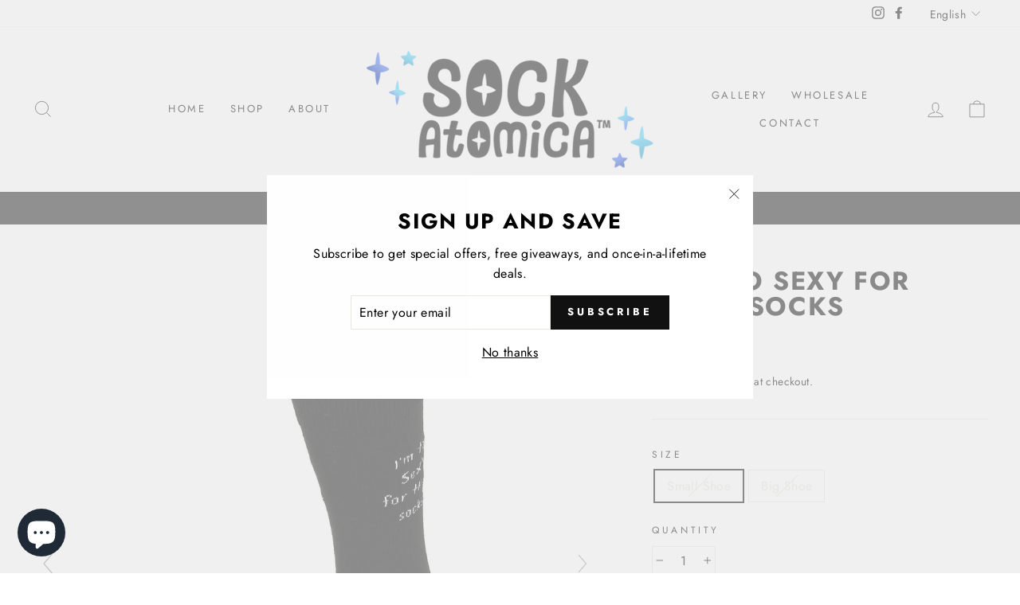

--- FILE ---
content_type: text/html; charset=utf-8
request_url: https://sockatomica.com/products/im-too-sexy-for-these-socks
body_size: 47665
content:
<!doctype html>
<html class="no-js" lang="en" dir="ltr">
<head><script>GSXMLHttpRequest = XMLHttpRequest;</script>
  <meta charset="utf-8">
  <meta http-equiv="X-UA-Compatible" content="IE=edge,chrome=1">
  <meta name="viewport" content="width=device-width,initial-scale=1">
  <meta name="theme-color" content="#111111">
  <link rel="canonical" href="https://sockatomica.com/products/im-too-sexy-for-these-socks">
  <link rel="preconnect" href="https://cdn.shopify.com">
  <link rel="preconnect" href="https://fonts.shopifycdn.com">
  <link rel="dns-prefetch" href="https://productreviews.shopifycdn.com">
  <link rel="dns-prefetch" href="https://ajax.googleapis.com">
  <link rel="dns-prefetch" href="https://maps.googleapis.com">
  <link rel="dns-prefetch" href="https://maps.gstatic.com"><link rel="shortcut icon" href="//sockatomica.com/cdn/shop/files/Favicon_SockAtomica_SA_32x32.png?v=1655226173" type="image/png" /><title>I&#39;m Too Sexy For These Socks
&ndash; Sock Atomica
</title>
<meta name="description" content="TREAT YOUR FEET TO COTTON! Be a HERO...wear cotton socks. Comfy, natural, non-stinky, sustainable. Our weave includes virgin regenerated cotton for sustainability and zero waste. Made by our family-run weaving house in Turkey. Wear a smile on your feet!"><meta property="og:site_name" content="Sock Atomica">
  <meta property="og:url" content="https://sockatomica.com/products/im-too-sexy-for-these-socks">
  <meta property="og:title" content="I&#39;m Too Sexy For These Socks">
  <meta property="og:type" content="product">
  <meta property="og:description" content="TREAT YOUR FEET TO COTTON! Be a HERO...wear cotton socks. Comfy, natural, non-stinky, sustainable. Our weave includes virgin regenerated cotton for sustainability and zero waste. Made by our family-run weaving house in Turkey. Wear a smile on your feet!"><meta property="og:image" content="http://sockatomica.com/cdn/shop/files/SBS055830.jpg?v=1747877297">
    <meta property="og:image:secure_url" content="https://sockatomica.com/cdn/shop/files/SBS055830.jpg?v=1747877297">
    <meta property="og:image:width" content="1200">
    <meta property="og:image:height" content="1200"><meta name="twitter:site" content="@">
  <meta name="twitter:card" content="summary_large_image">
  <meta name="twitter:title" content="I'm Too Sexy For These Socks">
  <meta name="twitter:description" content="TREAT YOUR FEET TO COTTON! Be a HERO...wear cotton socks. Comfy, natural, non-stinky, sustainable. Our weave includes virgin regenerated cotton for sustainability and zero waste. Made by our family-run weaving house in Turkey. Wear a smile on your feet!">
<style data-shopify>@font-face {
  font-family: Jost;
  font-weight: 700;
  font-style: normal;
  font-display: swap;
  src: url("//sockatomica.com/cdn/fonts/jost/jost_n7.921dc18c13fa0b0c94c5e2517ffe06139c3615a3.woff2") format("woff2"),
       url("//sockatomica.com/cdn/fonts/jost/jost_n7.cbfc16c98c1e195f46c536e775e4e959c5f2f22b.woff") format("woff");
}

  @font-face {
  font-family: Jost;
  font-weight: 400;
  font-style: normal;
  font-display: swap;
  src: url("//sockatomica.com/cdn/fonts/jost/jost_n4.d47a1b6347ce4a4c9f437608011273009d91f2b7.woff2") format("woff2"),
       url("//sockatomica.com/cdn/fonts/jost/jost_n4.791c46290e672b3f85c3d1c651ef2efa3819eadd.woff") format("woff");
}


  @font-face {
  font-family: Jost;
  font-weight: 600;
  font-style: normal;
  font-display: swap;
  src: url("//sockatomica.com/cdn/fonts/jost/jost_n6.ec1178db7a7515114a2d84e3dd680832b7af8b99.woff2") format("woff2"),
       url("//sockatomica.com/cdn/fonts/jost/jost_n6.b1178bb6bdd3979fef38e103a3816f6980aeaff9.woff") format("woff");
}

  @font-face {
  font-family: Jost;
  font-weight: 400;
  font-style: italic;
  font-display: swap;
  src: url("//sockatomica.com/cdn/fonts/jost/jost_i4.b690098389649750ada222b9763d55796c5283a5.woff2") format("woff2"),
       url("//sockatomica.com/cdn/fonts/jost/jost_i4.fd766415a47e50b9e391ae7ec04e2ae25e7e28b0.woff") format("woff");
}

  @font-face {
  font-family: Jost;
  font-weight: 600;
  font-style: italic;
  font-display: swap;
  src: url("//sockatomica.com/cdn/fonts/jost/jost_i6.9af7e5f39e3a108c08f24047a4276332d9d7b85e.woff2") format("woff2"),
       url("//sockatomica.com/cdn/fonts/jost/jost_i6.2bf310262638f998ed206777ce0b9a3b98b6fe92.woff") format("woff");
}

</style><link href="//sockatomica.com/cdn/shop/t/4/assets/theme.css?v=48850975328473057571703112880" rel="stylesheet" type="text/css" media="all" />
<style data-shopify>:root {
    --typeHeaderPrimary: Jost;
    --typeHeaderFallback: sans-serif;
    --typeHeaderSize: 38px;
    --typeHeaderWeight: 700;
    --typeHeaderLineHeight: 1;
    --typeHeaderSpacing: 0.05em;

    --typeBasePrimary:Jost;
    --typeBaseFallback:sans-serif;
    --typeBaseSize: 16px;
    --typeBaseWeight: 400;
    --typeBaseSpacing: 0.025em;
    --typeBaseLineHeight: 1.6;

    --typeCollectionTitle: 18px;

    --iconWeight: 2px;
    --iconLinecaps: miter;

    
      --buttonRadius: 0px;
    

    --colorGridOverlayOpacity: 0.1;
  }

  .placeholder-content {
    background-image: linear-gradient(100deg, #ffffff 40%, #f7f7f7 63%, #ffffff 79%);
  }</style><script>
    document.documentElement.className = document.documentElement.className.replace('no-js', 'js');

    window.theme = window.theme || {};
    theme.routes = {
      home: "/",
      cart: "/cart.js",
      cartPage: "/cart",
      cartAdd: "/cart/add.js",
      cartChange: "/cart/change.js"
    };
    theme.strings = {
      soldOut: "Sold Out",
      unavailable: "Unavailable",
      stockLabel: "Only [count] items in stock!",
      willNotShipUntil: "Will not ship until [date]",
      willBeInStockAfter: "Will be in stock after [date]",
      waitingForStock: "Inventory on the way",
      savePrice: "Save [saved_amount]",
      cartEmpty: "Your cart is currently empty.",
      cartTermsConfirmation: "You must agree with the terms and conditions of sales to check out",
      searchCollections: "Collections:",
      searchPages: "Pages:",
      searchArticles: "Articles:"
    };
    theme.settings = {
      dynamicVariantsEnable: true,
      dynamicVariantType: "button",
      cartType: "drawer",
      isCustomerTemplate: false,
      moneyFormat: "${{amount}}",
      saveType: "dollar",
      recentlyViewedEnabled: false,
      productImageSize: "natural",
      productImageCover: true,
      predictiveSearch: true,
      predictiveSearchType: "product,article,page,collection",
      inventoryThreshold: 10,
      quickView: false,
      themeName: 'Impulse',
      themeVersion: "4.1.4"
    };
  </script>

  <script>window.performance && window.performance.mark && window.performance.mark('shopify.content_for_header.start');</script><meta name="google-site-verification" content="PaXqQTkHTDi5yDF-3mMIQpRLfNqnz_xv3ONfZt4wfgM">
<meta name="facebook-domain-verification" content="9nhz6iouow9c6k8z2zvt81adgz3tdr">
<meta id="shopify-digital-wallet" name="shopify-digital-wallet" content="/60774219930/digital_wallets/dialog">
<meta name="shopify-checkout-api-token" content="afe714ddc8acd66eea5a3af43fd5e721">
<meta id="in-context-paypal-metadata" data-shop-id="60774219930" data-venmo-supported="true" data-environment="production" data-locale="en_US" data-paypal-v4="true" data-currency="USD">
<link rel="alternate" hreflang="x-default" href="https://sockatomica.com/products/im-too-sexy-for-these-socks">
<link rel="alternate" hreflang="en" href="https://sockatomica.com/products/im-too-sexy-for-these-socks">
<link rel="alternate" hreflang="de" href="https://sockatomica.com/de/products/im-too-sexy-for-these-socks">
<link rel="alternate" hreflang="en-FR" href="https://sockatomica.com/en-fr/products/im-too-sexy-for-these-socks">
<link rel="alternate" type="application/json+oembed" href="https://sockatomica.com/products/im-too-sexy-for-these-socks.oembed">
<script async="async" src="/checkouts/internal/preloads.js?locale=en-US"></script>
<link rel="preconnect" href="https://shop.app" crossorigin="anonymous">
<script async="async" src="https://shop.app/checkouts/internal/preloads.js?locale=en-US&shop_id=60774219930" crossorigin="anonymous"></script>
<script id="apple-pay-shop-capabilities" type="application/json">{"shopId":60774219930,"countryCode":"US","currencyCode":"USD","merchantCapabilities":["supports3DS"],"merchantId":"gid:\/\/shopify\/Shop\/60774219930","merchantName":"Sock Atomica","requiredBillingContactFields":["postalAddress","email"],"requiredShippingContactFields":["postalAddress","email"],"shippingType":"shipping","supportedNetworks":["visa","masterCard","amex","discover","elo","jcb"],"total":{"type":"pending","label":"Sock Atomica","amount":"1.00"},"shopifyPaymentsEnabled":true,"supportsSubscriptions":true}</script>
<script id="shopify-features" type="application/json">{"accessToken":"afe714ddc8acd66eea5a3af43fd5e721","betas":["rich-media-storefront-analytics"],"domain":"sockatomica.com","predictiveSearch":true,"shopId":60774219930,"locale":"en"}</script>
<script>var Shopify = Shopify || {};
Shopify.shop = "sock-atomica.myshopify.com";
Shopify.locale = "en";
Shopify.currency = {"active":"USD","rate":"1.0"};
Shopify.country = "US";
Shopify.theme = {"name":"SOCKATOMICA CUSTOM","id":129569456282,"schema_name":"Impulse","schema_version":"4.1.4","theme_store_id":null,"role":"main"};
Shopify.theme.handle = "null";
Shopify.theme.style = {"id":null,"handle":null};
Shopify.cdnHost = "sockatomica.com/cdn";
Shopify.routes = Shopify.routes || {};
Shopify.routes.root = "/";</script>
<script type="module">!function(o){(o.Shopify=o.Shopify||{}).modules=!0}(window);</script>
<script>!function(o){function n(){var o=[];function n(){o.push(Array.prototype.slice.apply(arguments))}return n.q=o,n}var t=o.Shopify=o.Shopify||{};t.loadFeatures=n(),t.autoloadFeatures=n()}(window);</script>
<script>
  window.ShopifyPay = window.ShopifyPay || {};
  window.ShopifyPay.apiHost = "shop.app\/pay";
  window.ShopifyPay.redirectState = null;
</script>
<script id="shop-js-analytics" type="application/json">{"pageType":"product"}</script>
<script defer="defer" async type="module" src="//sockatomica.com/cdn/shopifycloud/shop-js/modules/v2/client.init-shop-cart-sync_BdyHc3Nr.en.esm.js"></script>
<script defer="defer" async type="module" src="//sockatomica.com/cdn/shopifycloud/shop-js/modules/v2/chunk.common_Daul8nwZ.esm.js"></script>
<script type="module">
  await import("//sockatomica.com/cdn/shopifycloud/shop-js/modules/v2/client.init-shop-cart-sync_BdyHc3Nr.en.esm.js");
await import("//sockatomica.com/cdn/shopifycloud/shop-js/modules/v2/chunk.common_Daul8nwZ.esm.js");

  window.Shopify.SignInWithShop?.initShopCartSync?.({"fedCMEnabled":true,"windoidEnabled":true});

</script>
<script defer="defer" async type="module" src="//sockatomica.com/cdn/shopifycloud/shop-js/modules/v2/client.payment-terms_MV4M3zvL.en.esm.js"></script>
<script defer="defer" async type="module" src="//sockatomica.com/cdn/shopifycloud/shop-js/modules/v2/chunk.common_Daul8nwZ.esm.js"></script>
<script defer="defer" async type="module" src="//sockatomica.com/cdn/shopifycloud/shop-js/modules/v2/chunk.modal_CQq8HTM6.esm.js"></script>
<script type="module">
  await import("//sockatomica.com/cdn/shopifycloud/shop-js/modules/v2/client.payment-terms_MV4M3zvL.en.esm.js");
await import("//sockatomica.com/cdn/shopifycloud/shop-js/modules/v2/chunk.common_Daul8nwZ.esm.js");
await import("//sockatomica.com/cdn/shopifycloud/shop-js/modules/v2/chunk.modal_CQq8HTM6.esm.js");

  
</script>
<script>
  window.Shopify = window.Shopify || {};
  if (!window.Shopify.featureAssets) window.Shopify.featureAssets = {};
  window.Shopify.featureAssets['shop-js'] = {"shop-cart-sync":["modules/v2/client.shop-cart-sync_QYOiDySF.en.esm.js","modules/v2/chunk.common_Daul8nwZ.esm.js"],"init-fed-cm":["modules/v2/client.init-fed-cm_DchLp9rc.en.esm.js","modules/v2/chunk.common_Daul8nwZ.esm.js"],"shop-button":["modules/v2/client.shop-button_OV7bAJc5.en.esm.js","modules/v2/chunk.common_Daul8nwZ.esm.js"],"init-windoid":["modules/v2/client.init-windoid_DwxFKQ8e.en.esm.js","modules/v2/chunk.common_Daul8nwZ.esm.js"],"shop-cash-offers":["modules/v2/client.shop-cash-offers_DWtL6Bq3.en.esm.js","modules/v2/chunk.common_Daul8nwZ.esm.js","modules/v2/chunk.modal_CQq8HTM6.esm.js"],"shop-toast-manager":["modules/v2/client.shop-toast-manager_CX9r1SjA.en.esm.js","modules/v2/chunk.common_Daul8nwZ.esm.js"],"init-shop-email-lookup-coordinator":["modules/v2/client.init-shop-email-lookup-coordinator_UhKnw74l.en.esm.js","modules/v2/chunk.common_Daul8nwZ.esm.js"],"pay-button":["modules/v2/client.pay-button_DzxNnLDY.en.esm.js","modules/v2/chunk.common_Daul8nwZ.esm.js"],"avatar":["modules/v2/client.avatar_BTnouDA3.en.esm.js"],"init-shop-cart-sync":["modules/v2/client.init-shop-cart-sync_BdyHc3Nr.en.esm.js","modules/v2/chunk.common_Daul8nwZ.esm.js"],"shop-login-button":["modules/v2/client.shop-login-button_D8B466_1.en.esm.js","modules/v2/chunk.common_Daul8nwZ.esm.js","modules/v2/chunk.modal_CQq8HTM6.esm.js"],"init-customer-accounts-sign-up":["modules/v2/client.init-customer-accounts-sign-up_C8fpPm4i.en.esm.js","modules/v2/client.shop-login-button_D8B466_1.en.esm.js","modules/v2/chunk.common_Daul8nwZ.esm.js","modules/v2/chunk.modal_CQq8HTM6.esm.js"],"init-shop-for-new-customer-accounts":["modules/v2/client.init-shop-for-new-customer-accounts_CVTO0Ztu.en.esm.js","modules/v2/client.shop-login-button_D8B466_1.en.esm.js","modules/v2/chunk.common_Daul8nwZ.esm.js","modules/v2/chunk.modal_CQq8HTM6.esm.js"],"init-customer-accounts":["modules/v2/client.init-customer-accounts_dRgKMfrE.en.esm.js","modules/v2/client.shop-login-button_D8B466_1.en.esm.js","modules/v2/chunk.common_Daul8nwZ.esm.js","modules/v2/chunk.modal_CQq8HTM6.esm.js"],"shop-follow-button":["modules/v2/client.shop-follow-button_CkZpjEct.en.esm.js","modules/v2/chunk.common_Daul8nwZ.esm.js","modules/v2/chunk.modal_CQq8HTM6.esm.js"],"lead-capture":["modules/v2/client.lead-capture_BntHBhfp.en.esm.js","modules/v2/chunk.common_Daul8nwZ.esm.js","modules/v2/chunk.modal_CQq8HTM6.esm.js"],"checkout-modal":["modules/v2/client.checkout-modal_CfxcYbTm.en.esm.js","modules/v2/chunk.common_Daul8nwZ.esm.js","modules/v2/chunk.modal_CQq8HTM6.esm.js"],"shop-login":["modules/v2/client.shop-login_Da4GZ2H6.en.esm.js","modules/v2/chunk.common_Daul8nwZ.esm.js","modules/v2/chunk.modal_CQq8HTM6.esm.js"],"payment-terms":["modules/v2/client.payment-terms_MV4M3zvL.en.esm.js","modules/v2/chunk.common_Daul8nwZ.esm.js","modules/v2/chunk.modal_CQq8HTM6.esm.js"]};
</script>
<script>(function() {
  var isLoaded = false;
  function asyncLoad() {
    if (isLoaded) return;
    isLoaded = true;
    var urls = ["https:\/\/www.hukcommerce.com\/apps\/pdfcatalog\/assets\/js\/script.js?shop=sock-atomica.myshopify.com"];
    for (var i = 0; i < urls.length; i++) {
      var s = document.createElement('script');
      s.type = 'text/javascript';
      s.async = true;
      s.src = urls[i];
      var x = document.getElementsByTagName('script')[0];
      x.parentNode.insertBefore(s, x);
    }
  };
  if(window.attachEvent) {
    window.attachEvent('onload', asyncLoad);
  } else {
    window.addEventListener('load', asyncLoad, false);
  }
})();</script>
<script id="__st">var __st={"a":60774219930,"offset":-18000,"reqid":"9a0dc9ab-7c05-4418-b810-2ba7c472b215-1769007355","pageurl":"sockatomica.com\/products\/im-too-sexy-for-these-socks","u":"633f49c6470e","p":"product","rtyp":"product","rid":7366118768794};</script>
<script>window.ShopifyPaypalV4VisibilityTracking = true;</script>
<script id="captcha-bootstrap">!function(){'use strict';const t='contact',e='account',n='new_comment',o=[[t,t],['blogs',n],['comments',n],[t,'customer']],c=[[e,'customer_login'],[e,'guest_login'],[e,'recover_customer_password'],[e,'create_customer']],r=t=>t.map((([t,e])=>`form[action*='/${t}']:not([data-nocaptcha='true']) input[name='form_type'][value='${e}']`)).join(','),a=t=>()=>t?[...document.querySelectorAll(t)].map((t=>t.form)):[];function s(){const t=[...o],e=r(t);return a(e)}const i='password',u='form_key',d=['recaptcha-v3-token','g-recaptcha-response','h-captcha-response',i],f=()=>{try{return window.sessionStorage}catch{return}},m='__shopify_v',_=t=>t.elements[u];function p(t,e,n=!1){try{const o=window.sessionStorage,c=JSON.parse(o.getItem(e)),{data:r}=function(t){const{data:e,action:n}=t;return t[m]||n?{data:e,action:n}:{data:t,action:n}}(c);for(const[e,n]of Object.entries(r))t.elements[e]&&(t.elements[e].value=n);n&&o.removeItem(e)}catch(o){console.error('form repopulation failed',{error:o})}}const l='form_type',E='cptcha';function T(t){t.dataset[E]=!0}const w=window,h=w.document,L='Shopify',v='ce_forms',y='captcha';let A=!1;((t,e)=>{const n=(g='f06e6c50-85a8-45c8-87d0-21a2b65856fe',I='https://cdn.shopify.com/shopifycloud/storefront-forms-hcaptcha/ce_storefront_forms_captcha_hcaptcha.v1.5.2.iife.js',D={infoText:'Protected by hCaptcha',privacyText:'Privacy',termsText:'Terms'},(t,e,n)=>{const o=w[L][v],c=o.bindForm;if(c)return c(t,g,e,D).then(n);var r;o.q.push([[t,g,e,D],n]),r=I,A||(h.body.append(Object.assign(h.createElement('script'),{id:'captcha-provider',async:!0,src:r})),A=!0)});var g,I,D;w[L]=w[L]||{},w[L][v]=w[L][v]||{},w[L][v].q=[],w[L][y]=w[L][y]||{},w[L][y].protect=function(t,e){n(t,void 0,e),T(t)},Object.freeze(w[L][y]),function(t,e,n,w,h,L){const[v,y,A,g]=function(t,e,n){const i=e?o:[],u=t?c:[],d=[...i,...u],f=r(d),m=r(i),_=r(d.filter((([t,e])=>n.includes(e))));return[a(f),a(m),a(_),s()]}(w,h,L),I=t=>{const e=t.target;return e instanceof HTMLFormElement?e:e&&e.form},D=t=>v().includes(t);t.addEventListener('submit',(t=>{const e=I(t);if(!e)return;const n=D(e)&&!e.dataset.hcaptchaBound&&!e.dataset.recaptchaBound,o=_(e),c=g().includes(e)&&(!o||!o.value);(n||c)&&t.preventDefault(),c&&!n&&(function(t){try{if(!f())return;!function(t){const e=f();if(!e)return;const n=_(t);if(!n)return;const o=n.value;o&&e.removeItem(o)}(t);const e=Array.from(Array(32),(()=>Math.random().toString(36)[2])).join('');!function(t,e){_(t)||t.append(Object.assign(document.createElement('input'),{type:'hidden',name:u})),t.elements[u].value=e}(t,e),function(t,e){const n=f();if(!n)return;const o=[...t.querySelectorAll(`input[type='${i}']`)].map((({name:t})=>t)),c=[...d,...o],r={};for(const[a,s]of new FormData(t).entries())c.includes(a)||(r[a]=s);n.setItem(e,JSON.stringify({[m]:1,action:t.action,data:r}))}(t,e)}catch(e){console.error('failed to persist form',e)}}(e),e.submit())}));const S=(t,e)=>{t&&!t.dataset[E]&&(n(t,e.some((e=>e===t))),T(t))};for(const o of['focusin','change'])t.addEventListener(o,(t=>{const e=I(t);D(e)&&S(e,y())}));const B=e.get('form_key'),M=e.get(l),P=B&&M;t.addEventListener('DOMContentLoaded',(()=>{const t=y();if(P)for(const e of t)e.elements[l].value===M&&p(e,B);[...new Set([...A(),...v().filter((t=>'true'===t.dataset.shopifyCaptcha))])].forEach((e=>S(e,t)))}))}(h,new URLSearchParams(w.location.search),n,t,e,['guest_login'])})(!0,!0)}();</script>
<script integrity="sha256-4kQ18oKyAcykRKYeNunJcIwy7WH5gtpwJnB7kiuLZ1E=" data-source-attribution="shopify.loadfeatures" defer="defer" src="//sockatomica.com/cdn/shopifycloud/storefront/assets/storefront/load_feature-a0a9edcb.js" crossorigin="anonymous"></script>
<script crossorigin="anonymous" defer="defer" src="//sockatomica.com/cdn/shopifycloud/storefront/assets/shopify_pay/storefront-65b4c6d7.js?v=20250812"></script>
<script data-source-attribution="shopify.dynamic_checkout.dynamic.init">var Shopify=Shopify||{};Shopify.PaymentButton=Shopify.PaymentButton||{isStorefrontPortableWallets:!0,init:function(){window.Shopify.PaymentButton.init=function(){};var t=document.createElement("script");t.src="https://sockatomica.com/cdn/shopifycloud/portable-wallets/latest/portable-wallets.en.js",t.type="module",document.head.appendChild(t)}};
</script>
<script data-source-attribution="shopify.dynamic_checkout.buyer_consent">
  function portableWalletsHideBuyerConsent(e){var t=document.getElementById("shopify-buyer-consent"),n=document.getElementById("shopify-subscription-policy-button");t&&n&&(t.classList.add("hidden"),t.setAttribute("aria-hidden","true"),n.removeEventListener("click",e))}function portableWalletsShowBuyerConsent(e){var t=document.getElementById("shopify-buyer-consent"),n=document.getElementById("shopify-subscription-policy-button");t&&n&&(t.classList.remove("hidden"),t.removeAttribute("aria-hidden"),n.addEventListener("click",e))}window.Shopify?.PaymentButton&&(window.Shopify.PaymentButton.hideBuyerConsent=portableWalletsHideBuyerConsent,window.Shopify.PaymentButton.showBuyerConsent=portableWalletsShowBuyerConsent);
</script>
<script>
  function portableWalletsCleanup(e){e&&e.src&&console.error("Failed to load portable wallets script "+e.src);var t=document.querySelectorAll("shopify-accelerated-checkout .shopify-payment-button__skeleton, shopify-accelerated-checkout-cart .wallet-cart-button__skeleton"),e=document.getElementById("shopify-buyer-consent");for(let e=0;e<t.length;e++)t[e].remove();e&&e.remove()}function portableWalletsNotLoadedAsModule(e){e instanceof ErrorEvent&&"string"==typeof e.message&&e.message.includes("import.meta")&&"string"==typeof e.filename&&e.filename.includes("portable-wallets")&&(window.removeEventListener("error",portableWalletsNotLoadedAsModule),window.Shopify.PaymentButton.failedToLoad=e,"loading"===document.readyState?document.addEventListener("DOMContentLoaded",window.Shopify.PaymentButton.init):window.Shopify.PaymentButton.init())}window.addEventListener("error",portableWalletsNotLoadedAsModule);
</script>

<script type="module" src="https://sockatomica.com/cdn/shopifycloud/portable-wallets/latest/portable-wallets.en.js" onError="portableWalletsCleanup(this)" crossorigin="anonymous"></script>
<script nomodule>
  document.addEventListener("DOMContentLoaded", portableWalletsCleanup);
</script>

<link id="shopify-accelerated-checkout-styles" rel="stylesheet" media="screen" href="https://sockatomica.com/cdn/shopifycloud/portable-wallets/latest/accelerated-checkout-backwards-compat.css" crossorigin="anonymous">
<style id="shopify-accelerated-checkout-cart">
        #shopify-buyer-consent {
  margin-top: 1em;
  display: inline-block;
  width: 100%;
}

#shopify-buyer-consent.hidden {
  display: none;
}

#shopify-subscription-policy-button {
  background: none;
  border: none;
  padding: 0;
  text-decoration: underline;
  font-size: inherit;
  cursor: pointer;
}

#shopify-subscription-policy-button::before {
  box-shadow: none;
}

      </style>

<script>window.performance && window.performance.mark && window.performance.mark('shopify.content_for_header.end');</script>

  <script src="//sockatomica.com/cdn/shop/t/4/assets/vendor-scripts-v9.js" defer="defer"></script><link rel="preload" as="style" href="//sockatomica.com/cdn/shop/t/4/assets/currency-flags.css" onload="this.onload=null;this.rel='stylesheet'">
    <link rel="stylesheet" href="//sockatomica.com/cdn/shop/t/4/assets/currency-flags.css"><script src="//sockatomica.com/cdn/shop/t/4/assets/theme.min.js?v=85961572839709496201655132410" defer="defer"></script>
<script>let transcy_apiURI = "https://api.transcy.io/api";let transcy_productId = "7366118768794";let transcy_currenciesPaymentPublish = [];let transcy_curencyDefault = "USD";transcy_currenciesPaymentPublish.push("AED");transcy_currenciesPaymentPublish.push("ALL");transcy_currenciesPaymentPublish.push("AMD");transcy_currenciesPaymentPublish.push("ANG");transcy_currenciesPaymentPublish.push("AUD");transcy_currenciesPaymentPublish.push("AWG");transcy_currenciesPaymentPublish.push("AZN");transcy_currenciesPaymentPublish.push("BAM");transcy_currenciesPaymentPublish.push("BBD");transcy_currenciesPaymentPublish.push("BDT");transcy_currenciesPaymentPublish.push("BND");transcy_currenciesPaymentPublish.push("BOB");transcy_currenciesPaymentPublish.push("BSD");transcy_currenciesPaymentPublish.push("BWP");transcy_currenciesPaymentPublish.push("BZD");transcy_currenciesPaymentPublish.push("CAD");transcy_currenciesPaymentPublish.push("CHF");transcy_currenciesPaymentPublish.push("CNY");transcy_currenciesPaymentPublish.push("CRC");transcy_currenciesPaymentPublish.push("CVE");transcy_currenciesPaymentPublish.push("CZK");transcy_currenciesPaymentPublish.push("DJF");transcy_currenciesPaymentPublish.push("DKK");transcy_currenciesPaymentPublish.push("DOP");transcy_currenciesPaymentPublish.push("DZD");transcy_currenciesPaymentPublish.push("EGP");transcy_currenciesPaymentPublish.push("ETB");transcy_currenciesPaymentPublish.push("EUR");transcy_currenciesPaymentPublish.push("FJD");transcy_currenciesPaymentPublish.push("FKP");transcy_currenciesPaymentPublish.push("GBP");transcy_currenciesPaymentPublish.push("GMD");transcy_currenciesPaymentPublish.push("GNF");transcy_currenciesPaymentPublish.push("GTQ");transcy_currenciesPaymentPublish.push("GYD");transcy_currenciesPaymentPublish.push("HKD");transcy_currenciesPaymentPublish.push("HNL");transcy_currenciesPaymentPublish.push("HUF");transcy_currenciesPaymentPublish.push("IDR");transcy_currenciesPaymentPublish.push("ILS");transcy_currenciesPaymentPublish.push("INR");transcy_currenciesPaymentPublish.push("ISK");transcy_currenciesPaymentPublish.push("JMD");transcy_currenciesPaymentPublish.push("JPY");transcy_currenciesPaymentPublish.push("KES");transcy_currenciesPaymentPublish.push("KGS");transcy_currenciesPaymentPublish.push("KHR");transcy_currenciesPaymentPublish.push("KMF");transcy_currenciesPaymentPublish.push("KRW");transcy_currenciesPaymentPublish.push("KYD");transcy_currenciesPaymentPublish.push("KZT");transcy_currenciesPaymentPublish.push("LAK");transcy_currenciesPaymentPublish.push("LKR");transcy_currenciesPaymentPublish.push("MAD");transcy_currenciesPaymentPublish.push("MDL");transcy_currenciesPaymentPublish.push("MNT");transcy_currenciesPaymentPublish.push("MOP");transcy_currenciesPaymentPublish.push("MUR");transcy_currenciesPaymentPublish.push("MVR");transcy_currenciesPaymentPublish.push("MWK");transcy_currenciesPaymentPublish.push("MYR");transcy_currenciesPaymentPublish.push("NGN");transcy_currenciesPaymentPublish.push("NIO");transcy_currenciesPaymentPublish.push("NPR");transcy_currenciesPaymentPublish.push("NZD");transcy_currenciesPaymentPublish.push("PEN");transcy_currenciesPaymentPublish.push("PGK");transcy_currenciesPaymentPublish.push("PHP");transcy_currenciesPaymentPublish.push("PKR");transcy_currenciesPaymentPublish.push("PLN");transcy_currenciesPaymentPublish.push("PYG");transcy_currenciesPaymentPublish.push("QAR");transcy_currenciesPaymentPublish.push("RON");transcy_currenciesPaymentPublish.push("RSD");transcy_currenciesPaymentPublish.push("RWF");transcy_currenciesPaymentPublish.push("SAR");transcy_currenciesPaymentPublish.push("SBD");transcy_currenciesPaymentPublish.push("SEK");transcy_currenciesPaymentPublish.push("SGD");transcy_currenciesPaymentPublish.push("SLL");transcy_currenciesPaymentPublish.push("STD");transcy_currenciesPaymentPublish.push("THB");transcy_currenciesPaymentPublish.push("TOP");transcy_currenciesPaymentPublish.push("TTD");transcy_currenciesPaymentPublish.push("TWD");transcy_currenciesPaymentPublish.push("TZS");transcy_currenciesPaymentPublish.push("UGX");transcy_currenciesPaymentPublish.push("USD");transcy_currenciesPaymentPublish.push("UYU");transcy_currenciesPaymentPublish.push("UZS");transcy_currenciesPaymentPublish.push("VND");transcy_currenciesPaymentPublish.push("VUV");transcy_currenciesPaymentPublish.push("WST");transcy_currenciesPaymentPublish.push("XAF");transcy_currenciesPaymentPublish.push("XCD");transcy_currenciesPaymentPublish.push("XOF");transcy_currenciesPaymentPublish.push("XPF");let transcy_shopifyLocales = [{"shop_locale":{"locale":"en","enabled":true,"primary":true,"published":true}},{"shop_locale":{"locale":"de","enabled":true,"primary":false,"published":true}}];</script> 
 <link rel="stylesheet" href="https://tc.cdnhub.co/store/assets/css/v2/main.css?v=3.6_1631200323">  
  
  <script src="https://tc.cdnhub.co/store/assets/js/v2/main.js?v=3.6_1631200323" defer></script>
 
 <!-- GSSTART Infinite Scroll code start. Do not change -->  <script type="text/javascript" src="https://gravity-apps.com/shopify/js/shopify/infinitescroll6145.js?v=xyza98d0b4fa714819a5d6e43458a752b9c"></script>  <!-- nfinite Scroll code end. Do not change GSEND -->
	
    
    <script src="//sockatomica.com/cdn/shop/t/4/assets/magic360.js?v=42996568434374624001664462039" type="text/javascript"></script>
    <link href="//sockatomica.com/cdn/shop/t/4/assets/magic360.css?v=132484399816365767321664154264" rel="stylesheet" type="text/css" media="all" />
    <link href="//sockatomica.com/cdn/shop/t/4/assets/magic360.additional.css?v=178854496893952820521664154267" rel="stylesheet" type="text/css" media="all" />
    <script type="text/javascript">
    Magic360.options = {
		'autospin-direction':'anticlockwise',
		'columns':60,
		'rows':1,
		'magnify':true,
		'magnifier-width':'100',
		'magnifier-shape':'inner',
		'fullscreen':true,
		'spin':'drag',
		'speed':80,
		'mousewheel-step':1,
		'autospin-speed':4000,
		'smoothing':true,
		'autospin':'infinite',
		'autospin-start':'load,hover',
		'autospin-stop':'click',
		'initialize-on':'load',
		'start-column':1,
		'start-row':'auto',
		'loop-column':true,
		'loop-row':false,
		'reverse-column':true,
		'reverse-row':false,
		'column-increment':1,
		'row-increment':1,
		'hint':true
    }
    Magic360.lang = {
		'loading-text':'Loading...',
		'fullscreen-loading-text':'Loading large spin...',
		'hint-text':'Drag to spin',
		'mobile-hint-text':'Swipe to spin'
    }
    </script>
    


<!-- Disable Shopify Best-Sellers app code start -->
 
    <style>
        option[value=best-selling]{display: none;}
    </style>
    <script>
            var redirect_arry = JSON.parse('{"best-selling":"manual"}');
        var default_sort = "";
        var get_url = document.location.href;
        if (default_sort in redirect_arry && get_url.indexOf("sort_by") == -1){	
            var separator = get_url.indexOf("?") !== -1 ? "&" : "?";    
            var new_url = get_url + separator + "sort_by="+redirect_arry[default_sort];
            document.location.href = new_url;
        }  
        if(document.location.href.indexOf("sort_by=best-selling") > -1) {
            document.location.href = "/collections/all";
        }
        var abc = setInterval(function() {
          if(document.querySelector('select option[value=best-selling]') == null && document.querySelector('select option[value=created-descending]') == null && document.querySelector('select option[value=created-ascending]') == null){
            clearInterval(abc);
          }else{
            document.querySelector("select option[value=best-selling]").remove();
          }
  		},500);
    </script>
<!-- Disable Shopify Best-Sellers app Code End -->

<script>
  document.addEventListener("DOMContentLoaded", function(event) {
    const style = document.getElementById('wsg-custom-style');
    if (typeof window.isWsgCustomer != "undefined" && isWsgCustomer) {
      style.innerHTML = `
        ${style.innerHTML} 
        /* A friend of hideWsg - this will _show_ only for wsg customers. Add class to an element to use */
        .showWsg {
          display: unset;
        }
        /* wholesale only CSS */
        .additional-checkout-buttons, .shopify-payment-button {
          display: none !important;
        }
        .wsg-proxy-container select {
          background-color: 
          ${
        document.querySelector('input').style.backgroundColor
          ? document.querySelector('input').style.backgroundColor
          : 'white'
        } !important;
        }
      `;
    } else {
      style.innerHTML = `
        ${style.innerHTML}
        /* Add CSS rules here for NOT wsg customers - great to hide elements from retail when we can't access the code driving the element */
        
      `;
    }

    if (typeof window.embedButtonBg !== undefined && typeof window.embedButtonText !== undefined && window.embedButtonBg !== window.embedButtonText) {
      style.innerHTML = `
        ${style.innerHTML}
        .wsg-button-fix {
          background: ${embedButtonBg} !important;
          border-color: ${embedButtonBg} !important;
          color: ${embedButtonText} !important;
        }
      `;
    }

    // =========================
    //         CUSTOM JS
    // ==========================
    if (document.querySelector(".wsg-proxy-container")) {
      initNodeObserver(wsgCustomJs);
    }
  })

  function wsgCustomJs() {

    // update button classes
    const button = document.querySelectorAll(".wsg-button-fix");
    let buttonClass = "add-to-cart";
    buttonClass = buttonClass.split(" ");
    for (let i = 0; i < button.length; i++) {
      button[i].classList.add(... buttonClass);
    }

    // wsgCustomJs window placeholder
    // update secondary btn color on proxy cart
    if (document.getElementById("wsg-checkout-one")) {
      const checkoutButton = document.getElementById("wsg-checkout-one");
      let wsgBtnColor = window.getComputedStyle(checkoutButton).backgroundColor;
      let wsgBtnBackground = "none";
      let wsgBtnBorder = "thin solid " + wsgBtnColor;
      let wsgBtnPadding = window.getComputedStyle(checkoutButton).padding;
      let spofBtn = document.querySelectorAll(".spof-btn");
      for (let i = 0; i < spofBtn.length; i++) {
        spofBtn[i].style.background = wsgBtnBackground;
        spofBtn[i].style.color = wsgBtnColor;
        spofBtn[i].style.border = wsgBtnBorder;
        spofBtn[i].style.padding = wsgBtnPadding;
      }
    }

    // update Quick Order Form label
    if (typeof window.embedSPOFLabel != "undefined" && embedSPOFLabel) {
      document.querySelectorAll(".spof-btn").forEach(function(spofBtn) {
        spofBtn.removeAttribute("data-translation-selector");
        spofBtn.innerHTML = embedSPOFLabel;
      });
    }
  }

  function initNodeObserver(onChangeNodeCallback) {

    // Select the node that will be observed for mutations
    const targetNode = document.querySelector(".wsg-proxy-container");

    // Options for the observer (which mutations to observe)
    const config = {
      attributes: true,
      childList: true,
      subtree: true
    };

    // Callback function to execute when mutations are observed
    const callback = function(mutationsList, observer) {
      for (const mutation of mutationsList) {
        if (mutation.type === 'childList') {
          onChangeNodeCallback();
          observer.disconnect();
        }
      }
    };

    // Create an observer instance linked to the callback function
    const observer = new MutationObserver(callback);

    // Start observing the target node for configured mutations
    observer.observe(targetNode, config);
  }
</script>


<style id="wsg-custom-style">
  /* A friend of hideWsg - this will _show_ only for wsg customers. Add class to an element to use */
  .showWsg {
    display: none;
  }
  /* Signup/login */
  #wsg-signup select,
  #wsg-signup input,
  #wsg-signup textarea {
    height: 46px;
    border: thin solid #d1d1d1;
    padding: 6px 10px;
  }
  #wsg-signup textarea {
    min-height: 100px;
  }
  .wsg-login-input {
    height: 46px;
    border: thin solid #d1d1d1;
    padding: 6px 10px;
  }
  #wsg-signup select {
  }
/*   Quick Order Form */
  .wsg-table td {
    border: none;
    min-width: 150px;
  }
  .wsg-table tr {
    border-bottom: thin solid #d1d1d1; 
    border-left: none;
  }
  .wsg-table input[type="number"] {
    border: thin solid #d1d1d1;
    padding: 5px 15px;
    min-height: 42px;
  }
  #wsg-spof-link a {
    text-decoration: inherit;
    color: inherit;
  }
  .wsg-proxy-container {
    margin-top: 0% !important;
  }
  @media screen and (max-width:768px){
    .wsg-proxy-container .wsg-table input[type="number"] {
        max-width: 80%; 
    }
    .wsg-center img {
      width: 50px !important;
    }
    .wsg-variant-price-area {
      min-width: 70px !important;
    }
  }
  /* Submit button */
  #wsg-cart-update{
    padding: 8px 10px;
    min-height: 45px;
    max-width: 100% !important;
  }
  .wsg-table {
    background: inherit !important;
  }
  .wsg-spof-container-main {
    background: inherit !important;
  }
  /* General fixes */
  .wsg-hide-prices {
    opacity: 0;
  }
  .wsg-ws-only .button {
    margin: 0;
  }
</style>
<!-- BEGIN app block: shopify://apps/wholesale-gorilla/blocks/wsg-header/c48d0487-dff9-41a4-94c8-ec6173fe8b8d -->

   
  















  <!-- check for wsg customer - this now downcases to compare so we are no longer concerned about case matching in tags -->


      
      
      
      
      
      <!-- ajax data -->
      
        
          
        
      
      <script>
        console.log("Wsg-header release 5.22.24")
        // here we need to check if we on a previw theme and set the shop config from the metafield
        
const wsgShopConfigMetafields = {
            
          
            
          
            
          
            
              shopConfig : {"btnClasses":"add-to-cart","hideDomElements":[".hideWsg"],"wsgPriceSelectors":{"productPrice":[".product__price"],"collectionPrices":[".grid-product__price"]},"autoInstall":true,"wsgMultiAjax":false,"wsgAjaxSettings":{"price":".cart__price","linePrice":"","subtotal":"div[data-subtotal]","checkoutBtn":".cart__checkout"},"wsgSwatch":"","wsgAccountPageSelector":"h1","wsgVolumeTable":".add-to-cart","excludedSections":[],"productSelectors":[".collection-grid__wrapper .grid-product",".grid-product"],"wsgQVSelector":[""],"fileList":[],"wsgVersion":6,"themeId":129569456282},
            
          
}
        let wsgShopConfig = {"btnClasses":"add-to-cart","hideDomElements":[".hideWsg"],"wsgPriceSelectors":{"productPrice":[".product__price"],"collectionPrices":[".grid-product__price"]},"autoInstall":true,"wsgMultiAjax":false,"wsgAjaxSettings":{"price":".cart__price","linePrice":"","subtotal":"div[data-subtotal]","checkoutBtn":".cart__checkout"},"wsgSwatch":"","wsgAccountPageSelector":"h1","wsgVolumeTable":".add-to-cart","excludedSections":[],"productSelectors":[".collection-grid__wrapper .grid-product",".grid-product"],"wsgQVSelector":[""],"fileList":[],"wsgVersion":6,"themeId":129569456282};
        if (window.Shopify.theme.role !== 'main') {
          const wsgShopConfigUnpublishedTheme = wsgShopConfigMetafields[`shopConfig${window.Shopify.theme.id}`];
          if (wsgShopConfigUnpublishedTheme) {
            wsgShopConfig = wsgShopConfigUnpublishedTheme;
          }
        }
        // ==========================================
        //      Set global liquid variables
        // ==========================================
        // general variables 1220
        var wsgVersion = 6.0;
        var wsgActive = true;
        // the permanent domain of the shop
        var shopPermanentDomain = 'sock-atomica.myshopify.com';
        const wsgShopOrigin = 'https://sockatomica.com';
        const wsgThemeTemplate = 'product';
        //customer
        var isWsgCustomer = 
          false
        ;
        var wsgCustomerTags = null
        var wsgCustomerId = null
        // execution variables
        var wsgRunCollection;
        var wsgCollectionObserver;
        var wsgRunProduct;
        var wsgRunAccount;
        var wsgRunCart;
        var wsgRunSinglePage;
        var wsgRunSignup;
        var wsgRunSignupV2;
        var runProxy;
        // wsgData
        var wsgData = {"hostedStore":{"branding":{"isShowLogo":true,"shopName":"Sock Atomica"},"accountPage":{"title":"My Account"},"cartPage":{"description":"","title":"Your Cart"},"catalogPage":{"collections":[{"handle":"sock-atomica","id":"gid://shopify/Collection/285805248666","title":"Sock Atomica"}],"hideSoldOut":false,"imageAspectRatio":"adaptToImage","numberOfColumns":4,"productsPerPage":12},"spofPage":{"description":"","title":"Quick Order Form"},"colorSettings":{"background":"#FFFFFF","primaryColor":"#000000","secondaryColor":"#FFFFFF","textColor":"#000000"},"footer":{"privacyPolicy":false,"termsOfService":false},"bannerText":"You are logged in to your wholesale account"},"translations":{"custom":false,"enable":false,"language":"english","translateBasedOnMarket":true},"shop_preferences":{"cart":{"note":{"description":"<p><br></p>","isRequired":false},"poNumber":{"isRequired":false,"isShow":false},"termsAndConditions":{"isEnable":false,"text":""}},"exclusionsAndLocksSettings":{"hidePrices":{"link":"","loginToViewPrices":false,"replacementText":""}},"transitions":{"installedTransitions":true,"showTransitions":false},"retailPrice":{"enable":false,"label":" MSRP","lowerOpacity":true,"strikethrough":false},"autoBackorder":false,"checkInventory":true,"customWholesaleDiscountLabel":"","draftNotification":true,"exclusions":[],"hideExclusions":true,"lockedPages":[],"marketSetting":false,"minOrder":-1,"showShipPartial":false,"taxLabel":"","taxRate":-1,"retailExclusionsStatus":"enabled","includeTaxInPriceRule":false},"page_styles":{"btnClasses":"","proxyMargin":0,"shipMargin":50},"volume_discounts":{"quantity_discounts":{"collections":[],"products":[]},"settings":{"product_price_table":{},"custom_messages":{"custom_banner":{"banner_default":true,"banner_input":"Spend {{$}}, receive {{%}} off of your order."},"custom_success":{"success_default":true,"success_input":"Congratulations!  You received {{%}} off of your order!"}}},"discounts":[],"enabled":true},"shipping_rates":{"handlingFee":{"type":"flat","amount":-1,"percent":-1,"min":-1,"max":-1,"label":""},"itemReservationOnInternational":{"isEnabledCustomReservationTime":false,"isReserveInventory":false,"reserveInventoryDays":0},"internationalMsg":{"message":"<p>Because you are outside of our home country we will calculate your shipping and send you an invoice shortly.</p>","title":"Thank you for your order!"},"localPickup":{"fee":-1,"instructions":"","isEnabled":false,"locations":[],"minOrderPrice":0,"pickupTime":""},"localDelivery":{"isEnabled":true,"minOrderPrice":0},"autoApplyLowestRate":true,"customShippingRateLabel":"","deliveryTime":"","fixedPercent":-1,"flatRate":-1,"freeShippingMin":-1,"ignoreAll":false,"ignoreCarrierRates":false,"ignoreShopifyFreeRates":false,"isIncludeLocalDeliveryInLowestRate":true,"redirectInternational":true,"useShopifyDefault":true},"single_page":{"collapseCollections":true,"isHideSPOFbtn":false,"isShowInventoryInfo":true,"isShowSku":true,"linkInCart":true,"menuAction":"include","message":"","excludeCollections":{"gid://shopify/Collection/285805248666":{"handle":"sock-atomica","id":"gid://shopify/Collection/285805248666","title":"Sock Atomica"}},"spofButtonText":"Quick Order Form"},"net_orders":{"netRedirect":{"autoEmail":false,"message":"","title":"Thank you for your order!"},"autoPending":false,"defaultPaymentTermsTemplateId":"","enabled":false,"isEnabledCustomReservationTime":false,"isReserveInventory":false,"netTag":"","netTags":[],"reserveInventoryDays":60},"customer":{"signup":{"autoInvite":false,"autoTags":["WholesaleDiscount"],"taxExempt":true},"accountMessage":"<p><br></p>","accountPendingTitle":"Account Created!","loginMessage":"Log in to your wholesale account here.","redirectMessage":"<p>Keep an eye on your email. As soon as we verify your account we will send you an email with a link to set up your password and start shopping.</p><p><br></p><p>You can expect a response from us within 72 hours. Please be aware that SOCKATOMICA Account creation escalations can take 7 to 10 days. </p><p><br></p><p>To expedite the process, please submit your company's resale certificate and a photo of your storefront displaying your store name to hi@sockatomica.com.</p>"},"quantity":{"cart":{"totalMin":80,"itemMult":8},"collections":[],"migratedToCurrent":true,"products":[]},"activeTags":["WholesaleDiscount","WholesaleDiscount","ASDPromo","wsgTestTag","mkuraev","Satchels"],"hideDrafts":[],"server_link":"https://www.wholesalegorilla.app/shop_assets/wsg-index.js","tier":"advanced","updateShopAnalyticsJobId":32930,"isPauseShop":false,"installStatus":"hosted"}
        var wsgTier = 'advanced'
        // AJAX variables
        var wsgRunAjax;
        var wsgAjaxCart;
        // product variables
        var wsgCollectionsList = [{"id":285805248666,"handle":"sock-atomica","title":"Sock Atomica","updated_at":"2026-01-21T07:17:17-05:00","body_html":"","published_at":"2022-06-13T11:12:35-04:00","sort_order":"manual","template_suffix":"","disjunctive":false,"rules":[{"column":"tag","relation":"equals","condition":"Sock Atomica"}],"published_scope":"global","image":{"created_at":"2022-06-13T11:12:35-04:00","alt":null,"width":2799,"height":708,"src":"\/\/sockatomica.com\/cdn\/shop\/collections\/sockatomica_editorial_photos-9b.jpg?v=1749482534"}}]
        var wsgProdData = {"id":7366118768794,"title":"I'm Too Sexy For These Socks","handle":"im-too-sexy-for-these-socks","description":"\u003cp\u003e\u003cspan data-mce-fragment=\"1\"\u003e\u003cimg src=\"https:\/\/cdn.shopify.com\/s\/files\/1\/0377\/0823\/4796\/files\/Logo_SockAtomica_100.jpg?v=1631113065\" alt=\"Sock Atomica logo\" data-mce-fragment=\"1\" data-mce-src=\"https:\/\/cdn.shopify.com\/s\/files\/1\/0377\/0823\/4796\/files\/Logo_SockAtomica_100.jpg?v=1631113065\"\u003e\u003c\/span\u003e\u003c\/p\u003e\n\u003cp\u003e\u003cspan data-mce-fragment=\"1\"\u003eTREAT YOUR FEET TO COTTON!\u003c\/span\u003e\u003c\/p\u003e\n\u003cp\u003eBe a HERO...wear cotton socks.\u003c\/p\u003e\n\u003cp\u003eComfy, natural, non-stinky, sustainable. Our weave includes virgin regenerated cotton for sustainability and zero waste. Made by our family-run weaving house in Turkey.\u003c\/p\u003e\n\u003cp\u003eWear a smile on your feet!\u003c\/p\u003e\n\u003cp\u003e\u003cimg src=\"https:\/\/cdn.shopify.com\/s\/files\/1\/0377\/0823\/4796\/files\/Icon_Sustainability_32_32x32.png?v=1585670748\" alt=\"Sustainable\"\u003e\u003c\/p\u003e","published_at":"2021-11-03T13:09:27-04:00","created_at":"2022-06-13T11:02:44-04:00","vendor":"Sock Atomica","type":"Adult Sock","tags":["_tab_more-about-our-socks","_tab_sock-sizing","black","comfort","comfortable","comfy","fashion","fun","funny humor","i'm-too-sexy","i'm-too-sexy-for-these-socks","i-feel-better-now","natural","pg","pg-rated","quotes","rude","sarcasm","sarcastic","sayings","sexy","snarky","snarky-black-white-pg","sock","Sock Atomica","socks","sustainable","sustainable-cotton","white"],"price":1000,"price_min":1000,"price_max":1000,"available":false,"price_varies":false,"compare_at_price":null,"compare_at_price_min":0,"compare_at_price_max":0,"compare_at_price_varies":false,"variants":[{"id":42084889329818,"title":"Small Shoe","option1":"Small Shoe","option2":null,"option3":null,"sku":"SSS0558","requires_shipping":true,"taxable":true,"featured_image":null,"available":false,"name":"I'm Too Sexy For These Socks - Small Shoe","public_title":"Small Shoe","options":["Small Shoe"],"price":1000,"weight":45,"compare_at_price":null,"inventory_management":"shopify","barcode":"376557010336","requires_selling_plan":false,"selling_plan_allocations":[]},{"id":42084889362586,"title":"Big Shoe","option1":"Big Shoe","option2":null,"option3":null,"sku":"SBS0558","requires_shipping":true,"taxable":true,"featured_image":null,"available":false,"name":"I'm Too Sexy For These Socks - Big Shoe","public_title":"Big Shoe","options":["Big Shoe"],"price":1000,"weight":45,"compare_at_price":null,"inventory_management":"shopify","barcode":"376557008531","requires_selling_plan":false,"selling_plan_allocations":[]}],"images":["\/\/sockatomica.com\/cdn\/shop\/files\/SBS055830.jpg?v=1747877297","\/\/sockatomica.com\/cdn\/shop\/files\/SBS055801.jpg?v=1747877297","\/\/sockatomica.com\/cdn\/shop\/files\/SBS055845.jpg?v=1747877297","\/\/sockatomica.com\/cdn\/shop\/files\/SBS055815.jpg?v=1747877297","\/\/sockatomica.com\/cdn\/shop\/files\/SBS055801_8b477ae6-9150-4c64-9318-4da5d5ffa16b.jpg?v=1747877298","\/\/sockatomica.com\/cdn\/shop\/files\/SBS055802.jpg?v=1747877298","\/\/sockatomica.com\/cdn\/shop\/files\/SBS055803.jpg?v=1747877298","\/\/sockatomica.com\/cdn\/shop\/files\/SBS055804.jpg?v=1747877298","\/\/sockatomica.com\/cdn\/shop\/files\/SBS055805.jpg?v=1747877298","\/\/sockatomica.com\/cdn\/shop\/files\/SBS055806.jpg?v=1747877298","\/\/sockatomica.com\/cdn\/shop\/files\/SBS055807.jpg?v=1747877298","\/\/sockatomica.com\/cdn\/shop\/files\/SBS055808.jpg?v=1747877299","\/\/sockatomica.com\/cdn\/shop\/files\/SBS055809.jpg?v=1747877299","\/\/sockatomica.com\/cdn\/shop\/files\/SBS055810.jpg?v=1747877299","\/\/sockatomica.com\/cdn\/shop\/files\/SBS055811.jpg?v=1747877299","\/\/sockatomica.com\/cdn\/shop\/files\/SBS055812.jpg?v=1747877299","\/\/sockatomica.com\/cdn\/shop\/files\/SBS055813.jpg?v=1747877300","\/\/sockatomica.com\/cdn\/shop\/files\/SBS055814.jpg?v=1747877300","\/\/sockatomica.com\/cdn\/shop\/files\/SBS055815_162d084d-f3e4-4f02-8599-4be760386d3b.jpg?v=1747877300","\/\/sockatomica.com\/cdn\/shop\/files\/SBS055816.jpg?v=1747877301","\/\/sockatomica.com\/cdn\/shop\/files\/SBS055817.jpg?v=1747877301","\/\/sockatomica.com\/cdn\/shop\/files\/SBS055818.jpg?v=1747877301","\/\/sockatomica.com\/cdn\/shop\/files\/SBS055819.jpg?v=1747877301","\/\/sockatomica.com\/cdn\/shop\/files\/SBS055820.jpg?v=1747877302","\/\/sockatomica.com\/cdn\/shop\/files\/SBS055821.jpg?v=1747877302","\/\/sockatomica.com\/cdn\/shop\/files\/SBS055822.jpg?v=1747877302","\/\/sockatomica.com\/cdn\/shop\/files\/SBS055823.jpg?v=1747877302","\/\/sockatomica.com\/cdn\/shop\/files\/SBS055824.jpg?v=1747877302","\/\/sockatomica.com\/cdn\/shop\/files\/SBS055825.jpg?v=1747877303","\/\/sockatomica.com\/cdn\/shop\/files\/SBS055826.jpg?v=1747877303","\/\/sockatomica.com\/cdn\/shop\/files\/SBS055827.jpg?v=1747877303","\/\/sockatomica.com\/cdn\/shop\/files\/SBS055828.jpg?v=1747877303","\/\/sockatomica.com\/cdn\/shop\/files\/SBS055829.jpg?v=1747877304","\/\/sockatomica.com\/cdn\/shop\/files\/SBS055830_46b4e81d-b497-4b76-a97d-9e8975d1abaa.jpg?v=1747877304","\/\/sockatomica.com\/cdn\/shop\/files\/SBS055831.jpg?v=1747877304","\/\/sockatomica.com\/cdn\/shop\/files\/SBS055832.jpg?v=1747877305","\/\/sockatomica.com\/cdn\/shop\/files\/SBS055833.jpg?v=1747877305","\/\/sockatomica.com\/cdn\/shop\/files\/SBS055834.jpg?v=1747877305","\/\/sockatomica.com\/cdn\/shop\/files\/SBS055835.jpg?v=1747877306","\/\/sockatomica.com\/cdn\/shop\/files\/SBS055836.jpg?v=1747877306","\/\/sockatomica.com\/cdn\/shop\/files\/SBS055837.jpg?v=1747877306","\/\/sockatomica.com\/cdn\/shop\/files\/SBS055838.jpg?v=1747877306","\/\/sockatomica.com\/cdn\/shop\/files\/SBS055839.jpg?v=1747877306","\/\/sockatomica.com\/cdn\/shop\/files\/SBS055840.jpg?v=1747877306","\/\/sockatomica.com\/cdn\/shop\/files\/SBS055841.jpg?v=1747877307","\/\/sockatomica.com\/cdn\/shop\/files\/SBS055842.jpg?v=1747877307","\/\/sockatomica.com\/cdn\/shop\/files\/SBS055843.jpg?v=1747877307","\/\/sockatomica.com\/cdn\/shop\/files\/SBS055844.jpg?v=1747877307","\/\/sockatomica.com\/cdn\/shop\/files\/SBS055845_11a545f8-4f81-49e7-9329-daed015648ce.jpg?v=1747877307","\/\/sockatomica.com\/cdn\/shop\/files\/SBS055846.jpg?v=1747877307","\/\/sockatomica.com\/cdn\/shop\/files\/SBS055847.jpg?v=1747877307","\/\/sockatomica.com\/cdn\/shop\/files\/SBS055848.jpg?v=1747877308","\/\/sockatomica.com\/cdn\/shop\/files\/SBS055849.jpg?v=1747877308","\/\/sockatomica.com\/cdn\/shop\/files\/SBS055850.jpg?v=1747877308","\/\/sockatomica.com\/cdn\/shop\/files\/SBS055851.jpg?v=1747877308","\/\/sockatomica.com\/cdn\/shop\/files\/SBS055852.jpg?v=1747877308","\/\/sockatomica.com\/cdn\/shop\/files\/SBS055853.jpg?v=1747877308","\/\/sockatomica.com\/cdn\/shop\/files\/SBS055854.jpg?v=1747877308","\/\/sockatomica.com\/cdn\/shop\/files\/SBS055855.jpg?v=1747877309","\/\/sockatomica.com\/cdn\/shop\/files\/SBS055856.jpg?v=1747877309","\/\/sockatomica.com\/cdn\/shop\/files\/SBS055857.jpg?v=1747877309","\/\/sockatomica.com\/cdn\/shop\/files\/SBS055858.jpg?v=1747877309","\/\/sockatomica.com\/cdn\/shop\/files\/SBS055859.jpg?v=1747877309","\/\/sockatomica.com\/cdn\/shop\/files\/SBS055860.jpg?v=1747877309"],"featured_image":"\/\/sockatomica.com\/cdn\/shop\/files\/SBS055830.jpg?v=1747877297","options":["Size"],"media":[{"alt":null,"id":31236841275546,"position":1,"preview_image":{"aspect_ratio":1.0,"height":1200,"width":1200,"src":"\/\/sockatomica.com\/cdn\/shop\/files\/SBS055830.jpg?v=1747877297"},"aspect_ratio":1.0,"height":1200,"media_type":"image","src":"\/\/sockatomica.com\/cdn\/shop\/files\/SBS055830.jpg?v=1747877297","width":1200},{"alt":null,"id":31236841210010,"position":2,"preview_image":{"aspect_ratio":1.0,"height":1200,"width":1200,"src":"\/\/sockatomica.com\/cdn\/shop\/files\/SBS055801.jpg?v=1747877297"},"aspect_ratio":1.0,"height":1200,"media_type":"image","src":"\/\/sockatomica.com\/cdn\/shop\/files\/SBS055801.jpg?v=1747877297","width":1200},{"alt":null,"id":31236841308314,"position":3,"preview_image":{"aspect_ratio":1.0,"height":1200,"width":1200,"src":"\/\/sockatomica.com\/cdn\/shop\/files\/SBS055845.jpg?v=1747877297"},"aspect_ratio":1.0,"height":1200,"media_type":"image","src":"\/\/sockatomica.com\/cdn\/shop\/files\/SBS055845.jpg?v=1747877297","width":1200},{"alt":null,"id":31236841242778,"position":4,"preview_image":{"aspect_ratio":1.0,"height":1200,"width":1200,"src":"\/\/sockatomica.com\/cdn\/shop\/files\/SBS055815.jpg?v=1747877297"},"aspect_ratio":1.0,"height":1200,"media_type":"image","src":"\/\/sockatomica.com\/cdn\/shop\/files\/SBS055815.jpg?v=1747877297","width":1200},{"alt":null,"id":31236843077786,"position":5,"preview_image":{"aspect_ratio":1.0,"height":1200,"width":1200,"src":"\/\/sockatomica.com\/cdn\/shop\/files\/SBS055801_8b477ae6-9150-4c64-9318-4da5d5ffa16b.jpg?v=1747877298"},"aspect_ratio":1.0,"height":1200,"media_type":"image","src":"\/\/sockatomica.com\/cdn\/shop\/files\/SBS055801_8b477ae6-9150-4c64-9318-4da5d5ffa16b.jpg?v=1747877298","width":1200},{"alt":null,"id":31236843110554,"position":6,"preview_image":{"aspect_ratio":1.0,"height":1200,"width":1200,"src":"\/\/sockatomica.com\/cdn\/shop\/files\/SBS055802.jpg?v=1747877298"},"aspect_ratio":1.0,"height":1200,"media_type":"image","src":"\/\/sockatomica.com\/cdn\/shop\/files\/SBS055802.jpg?v=1747877298","width":1200},{"alt":null,"id":31236843143322,"position":7,"preview_image":{"aspect_ratio":1.0,"height":1200,"width":1200,"src":"\/\/sockatomica.com\/cdn\/shop\/files\/SBS055803.jpg?v=1747877298"},"aspect_ratio":1.0,"height":1200,"media_type":"image","src":"\/\/sockatomica.com\/cdn\/shop\/files\/SBS055803.jpg?v=1747877298","width":1200},{"alt":null,"id":31236843176090,"position":8,"preview_image":{"aspect_ratio":1.0,"height":1200,"width":1200,"src":"\/\/sockatomica.com\/cdn\/shop\/files\/SBS055804.jpg?v=1747877298"},"aspect_ratio":1.0,"height":1200,"media_type":"image","src":"\/\/sockatomica.com\/cdn\/shop\/files\/SBS055804.jpg?v=1747877298","width":1200},{"alt":null,"id":31236843208858,"position":9,"preview_image":{"aspect_ratio":1.0,"height":1200,"width":1200,"src":"\/\/sockatomica.com\/cdn\/shop\/files\/SBS055805.jpg?v=1747877298"},"aspect_ratio":1.0,"height":1200,"media_type":"image","src":"\/\/sockatomica.com\/cdn\/shop\/files\/SBS055805.jpg?v=1747877298","width":1200},{"alt":null,"id":31236843241626,"position":10,"preview_image":{"aspect_ratio":1.0,"height":1200,"width":1200,"src":"\/\/sockatomica.com\/cdn\/shop\/files\/SBS055806.jpg?v=1747877298"},"aspect_ratio":1.0,"height":1200,"media_type":"image","src":"\/\/sockatomica.com\/cdn\/shop\/files\/SBS055806.jpg?v=1747877298","width":1200},{"alt":null,"id":31236843274394,"position":11,"preview_image":{"aspect_ratio":1.0,"height":1200,"width":1200,"src":"\/\/sockatomica.com\/cdn\/shop\/files\/SBS055807.jpg?v=1747877298"},"aspect_ratio":1.0,"height":1200,"media_type":"image","src":"\/\/sockatomica.com\/cdn\/shop\/files\/SBS055807.jpg?v=1747877298","width":1200},{"alt":null,"id":31236843307162,"position":12,"preview_image":{"aspect_ratio":1.0,"height":1200,"width":1200,"src":"\/\/sockatomica.com\/cdn\/shop\/files\/SBS055808.jpg?v=1747877299"},"aspect_ratio":1.0,"height":1200,"media_type":"image","src":"\/\/sockatomica.com\/cdn\/shop\/files\/SBS055808.jpg?v=1747877299","width":1200},{"alt":null,"id":31236843339930,"position":13,"preview_image":{"aspect_ratio":1.0,"height":1200,"width":1200,"src":"\/\/sockatomica.com\/cdn\/shop\/files\/SBS055809.jpg?v=1747877299"},"aspect_ratio":1.0,"height":1200,"media_type":"image","src":"\/\/sockatomica.com\/cdn\/shop\/files\/SBS055809.jpg?v=1747877299","width":1200},{"alt":null,"id":31236843372698,"position":14,"preview_image":{"aspect_ratio":1.0,"height":1200,"width":1200,"src":"\/\/sockatomica.com\/cdn\/shop\/files\/SBS055810.jpg?v=1747877299"},"aspect_ratio":1.0,"height":1200,"media_type":"image","src":"\/\/sockatomica.com\/cdn\/shop\/files\/SBS055810.jpg?v=1747877299","width":1200},{"alt":null,"id":31236843405466,"position":15,"preview_image":{"aspect_ratio":1.0,"height":1200,"width":1200,"src":"\/\/sockatomica.com\/cdn\/shop\/files\/SBS055811.jpg?v=1747877299"},"aspect_ratio":1.0,"height":1200,"media_type":"image","src":"\/\/sockatomica.com\/cdn\/shop\/files\/SBS055811.jpg?v=1747877299","width":1200},{"alt":null,"id":31236843438234,"position":16,"preview_image":{"aspect_ratio":1.0,"height":1200,"width":1200,"src":"\/\/sockatomica.com\/cdn\/shop\/files\/SBS055812.jpg?v=1747877299"},"aspect_ratio":1.0,"height":1200,"media_type":"image","src":"\/\/sockatomica.com\/cdn\/shop\/files\/SBS055812.jpg?v=1747877299","width":1200},{"alt":null,"id":31236843471002,"position":17,"preview_image":{"aspect_ratio":1.0,"height":1200,"width":1200,"src":"\/\/sockatomica.com\/cdn\/shop\/files\/SBS055813.jpg?v=1747877300"},"aspect_ratio":1.0,"height":1200,"media_type":"image","src":"\/\/sockatomica.com\/cdn\/shop\/files\/SBS055813.jpg?v=1747877300","width":1200},{"alt":null,"id":31236843503770,"position":18,"preview_image":{"aspect_ratio":1.0,"height":1200,"width":1200,"src":"\/\/sockatomica.com\/cdn\/shop\/files\/SBS055814.jpg?v=1747877300"},"aspect_ratio":1.0,"height":1200,"media_type":"image","src":"\/\/sockatomica.com\/cdn\/shop\/files\/SBS055814.jpg?v=1747877300","width":1200},{"alt":null,"id":31236843536538,"position":19,"preview_image":{"aspect_ratio":1.0,"height":1200,"width":1200,"src":"\/\/sockatomica.com\/cdn\/shop\/files\/SBS055815_162d084d-f3e4-4f02-8599-4be760386d3b.jpg?v=1747877300"},"aspect_ratio":1.0,"height":1200,"media_type":"image","src":"\/\/sockatomica.com\/cdn\/shop\/files\/SBS055815_162d084d-f3e4-4f02-8599-4be760386d3b.jpg?v=1747877300","width":1200},{"alt":null,"id":31236843569306,"position":20,"preview_image":{"aspect_ratio":1.0,"height":1200,"width":1200,"src":"\/\/sockatomica.com\/cdn\/shop\/files\/SBS055816.jpg?v=1747877301"},"aspect_ratio":1.0,"height":1200,"media_type":"image","src":"\/\/sockatomica.com\/cdn\/shop\/files\/SBS055816.jpg?v=1747877301","width":1200},{"alt":null,"id":31236843602074,"position":21,"preview_image":{"aspect_ratio":1.0,"height":1200,"width":1200,"src":"\/\/sockatomica.com\/cdn\/shop\/files\/SBS055817.jpg?v=1747877301"},"aspect_ratio":1.0,"height":1200,"media_type":"image","src":"\/\/sockatomica.com\/cdn\/shop\/files\/SBS055817.jpg?v=1747877301","width":1200},{"alt":null,"id":31236843634842,"position":22,"preview_image":{"aspect_ratio":1.0,"height":1200,"width":1200,"src":"\/\/sockatomica.com\/cdn\/shop\/files\/SBS055818.jpg?v=1747877301"},"aspect_ratio":1.0,"height":1200,"media_type":"image","src":"\/\/sockatomica.com\/cdn\/shop\/files\/SBS055818.jpg?v=1747877301","width":1200},{"alt":null,"id":31236843667610,"position":23,"preview_image":{"aspect_ratio":1.0,"height":1200,"width":1200,"src":"\/\/sockatomica.com\/cdn\/shop\/files\/SBS055819.jpg?v=1747877301"},"aspect_ratio":1.0,"height":1200,"media_type":"image","src":"\/\/sockatomica.com\/cdn\/shop\/files\/SBS055819.jpg?v=1747877301","width":1200},{"alt":null,"id":31236843700378,"position":24,"preview_image":{"aspect_ratio":1.0,"height":1200,"width":1200,"src":"\/\/sockatomica.com\/cdn\/shop\/files\/SBS055820.jpg?v=1747877302"},"aspect_ratio":1.0,"height":1200,"media_type":"image","src":"\/\/sockatomica.com\/cdn\/shop\/files\/SBS055820.jpg?v=1747877302","width":1200},{"alt":null,"id":31236843733146,"position":25,"preview_image":{"aspect_ratio":1.0,"height":1200,"width":1200,"src":"\/\/sockatomica.com\/cdn\/shop\/files\/SBS055821.jpg?v=1747877302"},"aspect_ratio":1.0,"height":1200,"media_type":"image","src":"\/\/sockatomica.com\/cdn\/shop\/files\/SBS055821.jpg?v=1747877302","width":1200},{"alt":null,"id":31236843765914,"position":26,"preview_image":{"aspect_ratio":1.0,"height":1200,"width":1200,"src":"\/\/sockatomica.com\/cdn\/shop\/files\/SBS055822.jpg?v=1747877302"},"aspect_ratio":1.0,"height":1200,"media_type":"image","src":"\/\/sockatomica.com\/cdn\/shop\/files\/SBS055822.jpg?v=1747877302","width":1200},{"alt":null,"id":31236843798682,"position":27,"preview_image":{"aspect_ratio":1.0,"height":1200,"width":1200,"src":"\/\/sockatomica.com\/cdn\/shop\/files\/SBS055823.jpg?v=1747877302"},"aspect_ratio":1.0,"height":1200,"media_type":"image","src":"\/\/sockatomica.com\/cdn\/shop\/files\/SBS055823.jpg?v=1747877302","width":1200},{"alt":null,"id":31236843831450,"position":28,"preview_image":{"aspect_ratio":1.0,"height":1200,"width":1200,"src":"\/\/sockatomica.com\/cdn\/shop\/files\/SBS055824.jpg?v=1747877302"},"aspect_ratio":1.0,"height":1200,"media_type":"image","src":"\/\/sockatomica.com\/cdn\/shop\/files\/SBS055824.jpg?v=1747877302","width":1200},{"alt":null,"id":31236843864218,"position":29,"preview_image":{"aspect_ratio":1.0,"height":1200,"width":1200,"src":"\/\/sockatomica.com\/cdn\/shop\/files\/SBS055825.jpg?v=1747877303"},"aspect_ratio":1.0,"height":1200,"media_type":"image","src":"\/\/sockatomica.com\/cdn\/shop\/files\/SBS055825.jpg?v=1747877303","width":1200},{"alt":null,"id":31236843896986,"position":30,"preview_image":{"aspect_ratio":1.0,"height":1200,"width":1200,"src":"\/\/sockatomica.com\/cdn\/shop\/files\/SBS055826.jpg?v=1747877303"},"aspect_ratio":1.0,"height":1200,"media_type":"image","src":"\/\/sockatomica.com\/cdn\/shop\/files\/SBS055826.jpg?v=1747877303","width":1200},{"alt":null,"id":31236843929754,"position":31,"preview_image":{"aspect_ratio":1.0,"height":1200,"width":1200,"src":"\/\/sockatomica.com\/cdn\/shop\/files\/SBS055827.jpg?v=1747877303"},"aspect_ratio":1.0,"height":1200,"media_type":"image","src":"\/\/sockatomica.com\/cdn\/shop\/files\/SBS055827.jpg?v=1747877303","width":1200},{"alt":null,"id":31236843962522,"position":32,"preview_image":{"aspect_ratio":1.0,"height":1200,"width":1200,"src":"\/\/sockatomica.com\/cdn\/shop\/files\/SBS055828.jpg?v=1747877303"},"aspect_ratio":1.0,"height":1200,"media_type":"image","src":"\/\/sockatomica.com\/cdn\/shop\/files\/SBS055828.jpg?v=1747877303","width":1200},{"alt":null,"id":31236843995290,"position":33,"preview_image":{"aspect_ratio":1.0,"height":1200,"width":1200,"src":"\/\/sockatomica.com\/cdn\/shop\/files\/SBS055829.jpg?v=1747877304"},"aspect_ratio":1.0,"height":1200,"media_type":"image","src":"\/\/sockatomica.com\/cdn\/shop\/files\/SBS055829.jpg?v=1747877304","width":1200},{"alt":null,"id":31236844028058,"position":34,"preview_image":{"aspect_ratio":1.0,"height":1200,"width":1200,"src":"\/\/sockatomica.com\/cdn\/shop\/files\/SBS055830_46b4e81d-b497-4b76-a97d-9e8975d1abaa.jpg?v=1747877304"},"aspect_ratio":1.0,"height":1200,"media_type":"image","src":"\/\/sockatomica.com\/cdn\/shop\/files\/SBS055830_46b4e81d-b497-4b76-a97d-9e8975d1abaa.jpg?v=1747877304","width":1200},{"alt":null,"id":31236844060826,"position":35,"preview_image":{"aspect_ratio":1.0,"height":1200,"width":1200,"src":"\/\/sockatomica.com\/cdn\/shop\/files\/SBS055831.jpg?v=1747877304"},"aspect_ratio":1.0,"height":1200,"media_type":"image","src":"\/\/sockatomica.com\/cdn\/shop\/files\/SBS055831.jpg?v=1747877304","width":1200},{"alt":null,"id":31236844126362,"position":36,"preview_image":{"aspect_ratio":1.0,"height":1200,"width":1200,"src":"\/\/sockatomica.com\/cdn\/shop\/files\/SBS055832.jpg?v=1747877305"},"aspect_ratio":1.0,"height":1200,"media_type":"image","src":"\/\/sockatomica.com\/cdn\/shop\/files\/SBS055832.jpg?v=1747877305","width":1200},{"alt":null,"id":31236844159130,"position":37,"preview_image":{"aspect_ratio":1.0,"height":1200,"width":1200,"src":"\/\/sockatomica.com\/cdn\/shop\/files\/SBS055833.jpg?v=1747877305"},"aspect_ratio":1.0,"height":1200,"media_type":"image","src":"\/\/sockatomica.com\/cdn\/shop\/files\/SBS055833.jpg?v=1747877305","width":1200},{"alt":null,"id":31236844191898,"position":38,"preview_image":{"aspect_ratio":1.0,"height":1200,"width":1200,"src":"\/\/sockatomica.com\/cdn\/shop\/files\/SBS055834.jpg?v=1747877305"},"aspect_ratio":1.0,"height":1200,"media_type":"image","src":"\/\/sockatomica.com\/cdn\/shop\/files\/SBS055834.jpg?v=1747877305","width":1200},{"alt":null,"id":31236844224666,"position":39,"preview_image":{"aspect_ratio":1.0,"height":1200,"width":1200,"src":"\/\/sockatomica.com\/cdn\/shop\/files\/SBS055835.jpg?v=1747877306"},"aspect_ratio":1.0,"height":1200,"media_type":"image","src":"\/\/sockatomica.com\/cdn\/shop\/files\/SBS055835.jpg?v=1747877306","width":1200},{"alt":null,"id":31236844257434,"position":40,"preview_image":{"aspect_ratio":1.0,"height":1200,"width":1200,"src":"\/\/sockatomica.com\/cdn\/shop\/files\/SBS055836.jpg?v=1747877306"},"aspect_ratio":1.0,"height":1200,"media_type":"image","src":"\/\/sockatomica.com\/cdn\/shop\/files\/SBS055836.jpg?v=1747877306","width":1200},{"alt":null,"id":31236844290202,"position":41,"preview_image":{"aspect_ratio":1.0,"height":1200,"width":1200,"src":"\/\/sockatomica.com\/cdn\/shop\/files\/SBS055837.jpg?v=1747877306"},"aspect_ratio":1.0,"height":1200,"media_type":"image","src":"\/\/sockatomica.com\/cdn\/shop\/files\/SBS055837.jpg?v=1747877306","width":1200},{"alt":null,"id":31236844322970,"position":42,"preview_image":{"aspect_ratio":1.0,"height":1200,"width":1200,"src":"\/\/sockatomica.com\/cdn\/shop\/files\/SBS055838.jpg?v=1747877306"},"aspect_ratio":1.0,"height":1200,"media_type":"image","src":"\/\/sockatomica.com\/cdn\/shop\/files\/SBS055838.jpg?v=1747877306","width":1200},{"alt":null,"id":31236844355738,"position":43,"preview_image":{"aspect_ratio":1.0,"height":1200,"width":1200,"src":"\/\/sockatomica.com\/cdn\/shop\/files\/SBS055839.jpg?v=1747877306"},"aspect_ratio":1.0,"height":1200,"media_type":"image","src":"\/\/sockatomica.com\/cdn\/shop\/files\/SBS055839.jpg?v=1747877306","width":1200},{"alt":null,"id":31236844388506,"position":44,"preview_image":{"aspect_ratio":1.0,"height":1200,"width":1200,"src":"\/\/sockatomica.com\/cdn\/shop\/files\/SBS055840.jpg?v=1747877306"},"aspect_ratio":1.0,"height":1200,"media_type":"image","src":"\/\/sockatomica.com\/cdn\/shop\/files\/SBS055840.jpg?v=1747877306","width":1200},{"alt":null,"id":31236844421274,"position":45,"preview_image":{"aspect_ratio":1.0,"height":1200,"width":1200,"src":"\/\/sockatomica.com\/cdn\/shop\/files\/SBS055841.jpg?v=1747877307"},"aspect_ratio":1.0,"height":1200,"media_type":"image","src":"\/\/sockatomica.com\/cdn\/shop\/files\/SBS055841.jpg?v=1747877307","width":1200},{"alt":null,"id":31236844454042,"position":46,"preview_image":{"aspect_ratio":1.0,"height":1200,"width":1200,"src":"\/\/sockatomica.com\/cdn\/shop\/files\/SBS055842.jpg?v=1747877307"},"aspect_ratio":1.0,"height":1200,"media_type":"image","src":"\/\/sockatomica.com\/cdn\/shop\/files\/SBS055842.jpg?v=1747877307","width":1200},{"alt":null,"id":31236844486810,"position":47,"preview_image":{"aspect_ratio":1.0,"height":1200,"width":1200,"src":"\/\/sockatomica.com\/cdn\/shop\/files\/SBS055843.jpg?v=1747877307"},"aspect_ratio":1.0,"height":1200,"media_type":"image","src":"\/\/sockatomica.com\/cdn\/shop\/files\/SBS055843.jpg?v=1747877307","width":1200},{"alt":null,"id":31236844519578,"position":48,"preview_image":{"aspect_ratio":1.0,"height":1200,"width":1200,"src":"\/\/sockatomica.com\/cdn\/shop\/files\/SBS055844.jpg?v=1747877307"},"aspect_ratio":1.0,"height":1200,"media_type":"image","src":"\/\/sockatomica.com\/cdn\/shop\/files\/SBS055844.jpg?v=1747877307","width":1200},{"alt":null,"id":31236844552346,"position":49,"preview_image":{"aspect_ratio":1.0,"height":1200,"width":1200,"src":"\/\/sockatomica.com\/cdn\/shop\/files\/SBS055845_11a545f8-4f81-49e7-9329-daed015648ce.jpg?v=1747877307"},"aspect_ratio":1.0,"height":1200,"media_type":"image","src":"\/\/sockatomica.com\/cdn\/shop\/files\/SBS055845_11a545f8-4f81-49e7-9329-daed015648ce.jpg?v=1747877307","width":1200},{"alt":null,"id":31236844585114,"position":50,"preview_image":{"aspect_ratio":1.0,"height":1200,"width":1200,"src":"\/\/sockatomica.com\/cdn\/shop\/files\/SBS055846.jpg?v=1747877307"},"aspect_ratio":1.0,"height":1200,"media_type":"image","src":"\/\/sockatomica.com\/cdn\/shop\/files\/SBS055846.jpg?v=1747877307","width":1200},{"alt":null,"id":31236844617882,"position":51,"preview_image":{"aspect_ratio":1.0,"height":1200,"width":1200,"src":"\/\/sockatomica.com\/cdn\/shop\/files\/SBS055847.jpg?v=1747877307"},"aspect_ratio":1.0,"height":1200,"media_type":"image","src":"\/\/sockatomica.com\/cdn\/shop\/files\/SBS055847.jpg?v=1747877307","width":1200},{"alt":null,"id":31236844650650,"position":52,"preview_image":{"aspect_ratio":1.0,"height":1200,"width":1200,"src":"\/\/sockatomica.com\/cdn\/shop\/files\/SBS055848.jpg?v=1747877308"},"aspect_ratio":1.0,"height":1200,"media_type":"image","src":"\/\/sockatomica.com\/cdn\/shop\/files\/SBS055848.jpg?v=1747877308","width":1200},{"alt":null,"id":31236844683418,"position":53,"preview_image":{"aspect_ratio":1.0,"height":1200,"width":1200,"src":"\/\/sockatomica.com\/cdn\/shop\/files\/SBS055849.jpg?v=1747877308"},"aspect_ratio":1.0,"height":1200,"media_type":"image","src":"\/\/sockatomica.com\/cdn\/shop\/files\/SBS055849.jpg?v=1747877308","width":1200},{"alt":null,"id":31236844716186,"position":54,"preview_image":{"aspect_ratio":1.0,"height":1200,"width":1200,"src":"\/\/sockatomica.com\/cdn\/shop\/files\/SBS055850.jpg?v=1747877308"},"aspect_ratio":1.0,"height":1200,"media_type":"image","src":"\/\/sockatomica.com\/cdn\/shop\/files\/SBS055850.jpg?v=1747877308","width":1200},{"alt":null,"id":31236844748954,"position":55,"preview_image":{"aspect_ratio":1.0,"height":1200,"width":1200,"src":"\/\/sockatomica.com\/cdn\/shop\/files\/SBS055851.jpg?v=1747877308"},"aspect_ratio":1.0,"height":1200,"media_type":"image","src":"\/\/sockatomica.com\/cdn\/shop\/files\/SBS055851.jpg?v=1747877308","width":1200},{"alt":null,"id":31236844781722,"position":56,"preview_image":{"aspect_ratio":1.0,"height":1200,"width":1200,"src":"\/\/sockatomica.com\/cdn\/shop\/files\/SBS055852.jpg?v=1747877308"},"aspect_ratio":1.0,"height":1200,"media_type":"image","src":"\/\/sockatomica.com\/cdn\/shop\/files\/SBS055852.jpg?v=1747877308","width":1200},{"alt":null,"id":31236844814490,"position":57,"preview_image":{"aspect_ratio":1.0,"height":1200,"width":1200,"src":"\/\/sockatomica.com\/cdn\/shop\/files\/SBS055853.jpg?v=1747877308"},"aspect_ratio":1.0,"height":1200,"media_type":"image","src":"\/\/sockatomica.com\/cdn\/shop\/files\/SBS055853.jpg?v=1747877308","width":1200},{"alt":null,"id":31236844847258,"position":58,"preview_image":{"aspect_ratio":1.0,"height":1200,"width":1200,"src":"\/\/sockatomica.com\/cdn\/shop\/files\/SBS055854.jpg?v=1747877308"},"aspect_ratio":1.0,"height":1200,"media_type":"image","src":"\/\/sockatomica.com\/cdn\/shop\/files\/SBS055854.jpg?v=1747877308","width":1200},{"alt":null,"id":31236844880026,"position":59,"preview_image":{"aspect_ratio":1.0,"height":1200,"width":1200,"src":"\/\/sockatomica.com\/cdn\/shop\/files\/SBS055855.jpg?v=1747877309"},"aspect_ratio":1.0,"height":1200,"media_type":"image","src":"\/\/sockatomica.com\/cdn\/shop\/files\/SBS055855.jpg?v=1747877309","width":1200},{"alt":null,"id":31236844912794,"position":60,"preview_image":{"aspect_ratio":1.0,"height":1200,"width":1200,"src":"\/\/sockatomica.com\/cdn\/shop\/files\/SBS055856.jpg?v=1747877309"},"aspect_ratio":1.0,"height":1200,"media_type":"image","src":"\/\/sockatomica.com\/cdn\/shop\/files\/SBS055856.jpg?v=1747877309","width":1200},{"alt":null,"id":31236844945562,"position":61,"preview_image":{"aspect_ratio":1.0,"height":1200,"width":1200,"src":"\/\/sockatomica.com\/cdn\/shop\/files\/SBS055857.jpg?v=1747877309"},"aspect_ratio":1.0,"height":1200,"media_type":"image","src":"\/\/sockatomica.com\/cdn\/shop\/files\/SBS055857.jpg?v=1747877309","width":1200},{"alt":null,"id":31236844978330,"position":62,"preview_image":{"aspect_ratio":1.0,"height":1200,"width":1200,"src":"\/\/sockatomica.com\/cdn\/shop\/files\/SBS055858.jpg?v=1747877309"},"aspect_ratio":1.0,"height":1200,"media_type":"image","src":"\/\/sockatomica.com\/cdn\/shop\/files\/SBS055858.jpg?v=1747877309","width":1200},{"alt":null,"id":31236845011098,"position":63,"preview_image":{"aspect_ratio":1.0,"height":1200,"width":1200,"src":"\/\/sockatomica.com\/cdn\/shop\/files\/SBS055859.jpg?v=1747877309"},"aspect_ratio":1.0,"height":1200,"media_type":"image","src":"\/\/sockatomica.com\/cdn\/shop\/files\/SBS055859.jpg?v=1747877309","width":1200},{"alt":null,"id":31236845043866,"position":64,"preview_image":{"aspect_ratio":1.0,"height":1200,"width":1200,"src":"\/\/sockatomica.com\/cdn\/shop\/files\/SBS055860.jpg?v=1747877309"},"aspect_ratio":1.0,"height":1200,"media_type":"image","src":"\/\/sockatomica.com\/cdn\/shop\/files\/SBS055860.jpg?v=1747877309","width":1200}],"requires_selling_plan":false,"selling_plan_groups":[],"content":"\u003cp\u003e\u003cspan data-mce-fragment=\"1\"\u003e\u003cimg src=\"https:\/\/cdn.shopify.com\/s\/files\/1\/0377\/0823\/4796\/files\/Logo_SockAtomica_100.jpg?v=1631113065\" alt=\"Sock Atomica logo\" data-mce-fragment=\"1\" data-mce-src=\"https:\/\/cdn.shopify.com\/s\/files\/1\/0377\/0823\/4796\/files\/Logo_SockAtomica_100.jpg?v=1631113065\"\u003e\u003c\/span\u003e\u003c\/p\u003e\n\u003cp\u003e\u003cspan data-mce-fragment=\"1\"\u003eTREAT YOUR FEET TO COTTON!\u003c\/span\u003e\u003c\/p\u003e\n\u003cp\u003eBe a HERO...wear cotton socks.\u003c\/p\u003e\n\u003cp\u003eComfy, natural, non-stinky, sustainable. Our weave includes virgin regenerated cotton for sustainability and zero waste. Made by our family-run weaving house in Turkey.\u003c\/p\u003e\n\u003cp\u003eWear a smile on your feet!\u003c\/p\u003e\n\u003cp\u003e\u003cimg src=\"https:\/\/cdn.shopify.com\/s\/files\/1\/0377\/0823\/4796\/files\/Icon_Sustainability_32_32x32.png?v=1585670748\" alt=\"Sustainable\"\u003e\u003c\/p\u003e"}
        
          var wsgCurrentVariant = 42084889329818;
        
        var wsgCheckRestrictedProd = false;
        // Market and tax variables
        var wsgShopCountryCode = "US";
        var wsgShopCountry = "United States"
        var wsgCustomerTaxExempt = null
        var wsgPricesIncludeTax = false
        var wsgCustomerSelectedMarket = {
          country: "United States",
          iso_code: "US"
        }
        var wsgPrimaryMarketCurrency = "USD";
        // money formatting
        var wsgMoneyFormat = "${{amount}}";
        // config variables
        var wsgAjaxSettings = wsgShopConfig.wsgAjaxSettings;
        var wsgSwatch = wsgShopConfig.wsgSwatch;
        var wsgPriceSelectors = wsgShopConfig.wsgPriceSelectors;
        var wsgVolumeTable = wsgShopConfig.wsgVolumeTable;
        var wsgUseLegacyCollection = wsgShopConfig.wsgUseLegacyCollection;
        var wsgQVSelector = wsgShopConfig.wsgQVSelector;
        var hideDomElements = wsgShopConfig.hideDomElements;
        // button color settings
        var embedButtonBg = '#000000';
        var embedButtonText = '#000000';
        // Quick Order Form Label settings
        var embedSPOFLabel = wsgData?.single_page?.spofButtonText || 'Quick Order Form';

        // Load WSG script
        (function() {
          var loadWsg = function(url, callback) {
            var script = document.createElement("script");
            script.type = "text/javascript";
            // If the browser is Internet Explorer.
            if (script.readyState) {
              script.onreadystatechange = function() {
                if (script.readyState == "loaded" || script.readyState == "complete") {
                  script.onreadystatechange = null;
                  callback();
                }
              };
            // For any other browser.
            } else {
              script.onload = function() {
                callback();
              };
            } script.src = url;
            document.getElementsByTagName("head")[0].appendChild(script);
          };
          loadWsg(wsgData.server_link + "?v=6", function() {})
        })();
        // Run appropriate WSG process
        // === PRODUCT===
        
          wsgRunProduct = true;  
        
        // === ACCOUNT ===
        
        // === SPOF ===
        
        // === COLLECTION ===
        // Run collection on all templates/pages if we're running the 5+ script
        
          wsgRunCollection = true;
        
        // === AJAX CART ===
        
          if (wsgAjaxSettings && (wsgAjaxSettings.price || wsgAjaxSettings.linePrice || wsgAjaxSettings.subtotal || wsgAjaxSettings.checkoutBtn)) {
            wsgRunAjax = true;
          }
        
        // === CART ===
        
      </script>
      
        






























        
        <!-- product data -->
        <span id="wsgReloadPrices_Window" style="display: none"></span>
        <div class="wsg-collections-list-7366118768794" style="display:none">[{"id":285805248666,"handle":"sock-atomica","title":"Sock Atomica","updated_at":"2026-01-21T07:17:17-05:00","body_html":"","published_at":"2022-06-13T11:12:35-04:00","sort_order":"manual","template_suffix":"","disjunctive":false,"rules":[{"column":"tag","relation":"equals","condition":"Sock Atomica"}],"published_scope":"global","image":{"created_at":"2022-06-13T11:12:35-04:00","alt":null,"width":2799,"height":708,"src":"\/\/sockatomica.com\/cdn\/shop\/collections\/sockatomica_editorial_photos-9b.jpg?v=1749482534"}}]</div>
        <div class="wsg-product-tags-7366118768794" style="display:none">["_tab_more-about-our-socks","_tab_sock-sizing","black","comfort","comfortable","comfy","fashion","fun","funny humor","i'm-too-sexy","i'm-too-sexy-for-these-socks","i-feel-better-now","natural","pg","pg-rated","quotes","rude","sarcasm","sarcastic","sayings","sexy","snarky","snarky-black-white-pg","sock","Sock Atomica","socks","sustainable","sustainable-cotton","white"]</div>
      

      
      
        
        
          
          
            
              <!-- BEGIN app snippet: wsg-exclusions --><script>
  const currentPageUrl = "https://sockatomica.com/products/im-too-sexy-for-these-socks";

  const wsgExclusionConfig = {
    currentPageUrl: currentPageUrl,
    customerTags: wsgCustomerTags,
    productExclusionTags: wsgData.shop_preferences.exclusions,
    tagsOverrideExclusions: wsgData.shop_preferences.tagsOverrideExclusions || [],
    isWsgCustomer: isWsgCustomer,
    //areas we do not want exclusions to run. edge cases, for example hidden products within the 'head' tag.  Any time weird parts of site are disappearing
    excludedSections: wsgShopConfig.excludedSections,
    //used to be col-item, usually product grid item. If a collection isn't repricing OR exclusions leaves gaps.  if you set this for 1, you have to set for all.
    productSelectors: wsgShopConfig.productSelectors // '.grid__item', '.predictive-search__list-item'
  }

  var loadExclusions = function (url, callback) {
    var script = document.createElement("script");
    script.setAttribute("defer", "")
    script.type = "text/javascript";

    // If the browser is Internet Explorer.
    if (script.readyState) {
      script.onreadystatechange = function () {
        if (script.readyState == "loaded" || script.readyState == "complete") {
          script.onreadystatechange = null;
          callback();
        }
      };
      // For any other browser.
    } else {
      script.onload = function () {
        callback();
      };
    }

    script.src = url;
    document.getElementsByTagName("head")[0].appendChild(script);
  };

  loadExclusions(wsgData.server_link.split("wsg-index.js")[0] + "wsg-exclusions.js?v=6", function () {
  })

</script><!-- END app snippet -->
            
          
        

        
        
        
        
        
        
          
        <link href="//cdn.shopify.com/extensions/019a7869-8cc2-7d4d-b9fd-e8ffc9cd6a21/shopify-extension-23/assets/wsg-embed.css" rel="stylesheet" type="text/css" media="all" />
      
      
<link href="//cdn.shopify.com/extensions/019a7869-8cc2-7d4d-b9fd-e8ffc9cd6a21/shopify-extension-23/assets/wsg-embed.css" rel="stylesheet" type="text/css" media="all" />

<!-- END app block --><script src="https://cdn.shopify.com/extensions/019a7869-8cc2-7d4d-b9fd-e8ffc9cd6a21/shopify-extension-23/assets/wsg-dependencies.js" type="text/javascript" defer="defer"></script>
<script src="https://cdn.shopify.com/extensions/e8878072-2f6b-4e89-8082-94b04320908d/inbox-1254/assets/inbox-chat-loader.js" type="text/javascript" defer="defer"></script>
<link href="https://monorail-edge.shopifysvc.com" rel="dns-prefetch">
<script>(function(){if ("sendBeacon" in navigator && "performance" in window) {try {var session_token_from_headers = performance.getEntriesByType('navigation')[0].serverTiming.find(x => x.name == '_s').description;} catch {var session_token_from_headers = undefined;}var session_cookie_matches = document.cookie.match(/_shopify_s=([^;]*)/);var session_token_from_cookie = session_cookie_matches && session_cookie_matches.length === 2 ? session_cookie_matches[1] : "";var session_token = session_token_from_headers || session_token_from_cookie || "";function handle_abandonment_event(e) {var entries = performance.getEntries().filter(function(entry) {return /monorail-edge.shopifysvc.com/.test(entry.name);});if (!window.abandonment_tracked && entries.length === 0) {window.abandonment_tracked = true;var currentMs = Date.now();var navigation_start = performance.timing.navigationStart;var payload = {shop_id: 60774219930,url: window.location.href,navigation_start,duration: currentMs - navigation_start,session_token,page_type: "product"};window.navigator.sendBeacon("https://monorail-edge.shopifysvc.com/v1/produce", JSON.stringify({schema_id: "online_store_buyer_site_abandonment/1.1",payload: payload,metadata: {event_created_at_ms: currentMs,event_sent_at_ms: currentMs}}));}}window.addEventListener('pagehide', handle_abandonment_event);}}());</script>
<script id="web-pixels-manager-setup">(function e(e,d,r,n,o){if(void 0===o&&(o={}),!Boolean(null===(a=null===(i=window.Shopify)||void 0===i?void 0:i.analytics)||void 0===a?void 0:a.replayQueue)){var i,a;window.Shopify=window.Shopify||{};var t=window.Shopify;t.analytics=t.analytics||{};var s=t.analytics;s.replayQueue=[],s.publish=function(e,d,r){return s.replayQueue.push([e,d,r]),!0};try{self.performance.mark("wpm:start")}catch(e){}var l=function(){var e={modern:/Edge?\/(1{2}[4-9]|1[2-9]\d|[2-9]\d{2}|\d{4,})\.\d+(\.\d+|)|Firefox\/(1{2}[4-9]|1[2-9]\d|[2-9]\d{2}|\d{4,})\.\d+(\.\d+|)|Chrom(ium|e)\/(9{2}|\d{3,})\.\d+(\.\d+|)|(Maci|X1{2}).+ Version\/(15\.\d+|(1[6-9]|[2-9]\d|\d{3,})\.\d+)([,.]\d+|)( \(\w+\)|)( Mobile\/\w+|) Safari\/|Chrome.+OPR\/(9{2}|\d{3,})\.\d+\.\d+|(CPU[ +]OS|iPhone[ +]OS|CPU[ +]iPhone|CPU IPhone OS|CPU iPad OS)[ +]+(15[._]\d+|(1[6-9]|[2-9]\d|\d{3,})[._]\d+)([._]\d+|)|Android:?[ /-](13[3-9]|1[4-9]\d|[2-9]\d{2}|\d{4,})(\.\d+|)(\.\d+|)|Android.+Firefox\/(13[5-9]|1[4-9]\d|[2-9]\d{2}|\d{4,})\.\d+(\.\d+|)|Android.+Chrom(ium|e)\/(13[3-9]|1[4-9]\d|[2-9]\d{2}|\d{4,})\.\d+(\.\d+|)|SamsungBrowser\/([2-9]\d|\d{3,})\.\d+/,legacy:/Edge?\/(1[6-9]|[2-9]\d|\d{3,})\.\d+(\.\d+|)|Firefox\/(5[4-9]|[6-9]\d|\d{3,})\.\d+(\.\d+|)|Chrom(ium|e)\/(5[1-9]|[6-9]\d|\d{3,})\.\d+(\.\d+|)([\d.]+$|.*Safari\/(?![\d.]+ Edge\/[\d.]+$))|(Maci|X1{2}).+ Version\/(10\.\d+|(1[1-9]|[2-9]\d|\d{3,})\.\d+)([,.]\d+|)( \(\w+\)|)( Mobile\/\w+|) Safari\/|Chrome.+OPR\/(3[89]|[4-9]\d|\d{3,})\.\d+\.\d+|(CPU[ +]OS|iPhone[ +]OS|CPU[ +]iPhone|CPU IPhone OS|CPU iPad OS)[ +]+(10[._]\d+|(1[1-9]|[2-9]\d|\d{3,})[._]\d+)([._]\d+|)|Android:?[ /-](13[3-9]|1[4-9]\d|[2-9]\d{2}|\d{4,})(\.\d+|)(\.\d+|)|Mobile Safari.+OPR\/([89]\d|\d{3,})\.\d+\.\d+|Android.+Firefox\/(13[5-9]|1[4-9]\d|[2-9]\d{2}|\d{4,})\.\d+(\.\d+|)|Android.+Chrom(ium|e)\/(13[3-9]|1[4-9]\d|[2-9]\d{2}|\d{4,})\.\d+(\.\d+|)|Android.+(UC? ?Browser|UCWEB|U3)[ /]?(15\.([5-9]|\d{2,})|(1[6-9]|[2-9]\d|\d{3,})\.\d+)\.\d+|SamsungBrowser\/(5\.\d+|([6-9]|\d{2,})\.\d+)|Android.+MQ{2}Browser\/(14(\.(9|\d{2,})|)|(1[5-9]|[2-9]\d|\d{3,})(\.\d+|))(\.\d+|)|K[Aa][Ii]OS\/(3\.\d+|([4-9]|\d{2,})\.\d+)(\.\d+|)/},d=e.modern,r=e.legacy,n=navigator.userAgent;return n.match(d)?"modern":n.match(r)?"legacy":"unknown"}(),u="modern"===l?"modern":"legacy",c=(null!=n?n:{modern:"",legacy:""})[u],f=function(e){return[e.baseUrl,"/wpm","/b",e.hashVersion,"modern"===e.buildTarget?"m":"l",".js"].join("")}({baseUrl:d,hashVersion:r,buildTarget:u}),m=function(e){var d=e.version,r=e.bundleTarget,n=e.surface,o=e.pageUrl,i=e.monorailEndpoint;return{emit:function(e){var a=e.status,t=e.errorMsg,s=(new Date).getTime(),l=JSON.stringify({metadata:{event_sent_at_ms:s},events:[{schema_id:"web_pixels_manager_load/3.1",payload:{version:d,bundle_target:r,page_url:o,status:a,surface:n,error_msg:t},metadata:{event_created_at_ms:s}}]});if(!i)return console&&console.warn&&console.warn("[Web Pixels Manager] No Monorail endpoint provided, skipping logging."),!1;try{return self.navigator.sendBeacon.bind(self.navigator)(i,l)}catch(e){}var u=new XMLHttpRequest;try{return u.open("POST",i,!0),u.setRequestHeader("Content-Type","text/plain"),u.send(l),!0}catch(e){return console&&console.warn&&console.warn("[Web Pixels Manager] Got an unhandled error while logging to Monorail."),!1}}}}({version:r,bundleTarget:l,surface:e.surface,pageUrl:self.location.href,monorailEndpoint:e.monorailEndpoint});try{o.browserTarget=l,function(e){var d=e.src,r=e.async,n=void 0===r||r,o=e.onload,i=e.onerror,a=e.sri,t=e.scriptDataAttributes,s=void 0===t?{}:t,l=document.createElement("script"),u=document.querySelector("head"),c=document.querySelector("body");if(l.async=n,l.src=d,a&&(l.integrity=a,l.crossOrigin="anonymous"),s)for(var f in s)if(Object.prototype.hasOwnProperty.call(s,f))try{l.dataset[f]=s[f]}catch(e){}if(o&&l.addEventListener("load",o),i&&l.addEventListener("error",i),u)u.appendChild(l);else{if(!c)throw new Error("Did not find a head or body element to append the script");c.appendChild(l)}}({src:f,async:!0,onload:function(){if(!function(){var e,d;return Boolean(null===(d=null===(e=window.Shopify)||void 0===e?void 0:e.analytics)||void 0===d?void 0:d.initialized)}()){var d=window.webPixelsManager.init(e)||void 0;if(d){var r=window.Shopify.analytics;r.replayQueue.forEach((function(e){var r=e[0],n=e[1],o=e[2];d.publishCustomEvent(r,n,o)})),r.replayQueue=[],r.publish=d.publishCustomEvent,r.visitor=d.visitor,r.initialized=!0}}},onerror:function(){return m.emit({status:"failed",errorMsg:"".concat(f," has failed to load")})},sri:function(e){var d=/^sha384-[A-Za-z0-9+/=]+$/;return"string"==typeof e&&d.test(e)}(c)?c:"",scriptDataAttributes:o}),m.emit({status:"loading"})}catch(e){m.emit({status:"failed",errorMsg:(null==e?void 0:e.message)||"Unknown error"})}}})({shopId: 60774219930,storefrontBaseUrl: "https://sockatomica.com",extensionsBaseUrl: "https://extensions.shopifycdn.com/cdn/shopifycloud/web-pixels-manager",monorailEndpoint: "https://monorail-edge.shopifysvc.com/unstable/produce_batch",surface: "storefront-renderer",enabledBetaFlags: ["2dca8a86"],webPixelsConfigList: [{"id":"698319002","configuration":"{\"pixelCode\":\"CSCJ2MJC77UCAJLME3U0\"}","eventPayloadVersion":"v1","runtimeContext":"STRICT","scriptVersion":"22e92c2ad45662f435e4801458fb78cc","type":"APP","apiClientId":4383523,"privacyPurposes":["ANALYTICS","MARKETING","SALE_OF_DATA"],"dataSharingAdjustments":{"protectedCustomerApprovalScopes":["read_customer_address","read_customer_email","read_customer_name","read_customer_personal_data","read_customer_phone"]}},{"id":"679149722","configuration":"{\"config\":\"{\\\"pixel_id\\\":\\\"GT-5TP7D8G\\\",\\\"target_country\\\":\\\"US\\\",\\\"gtag_events\\\":[{\\\"type\\\":\\\"purchase\\\",\\\"action_label\\\":\\\"MC-7RTY5PB9WF\\\"},{\\\"type\\\":\\\"page_view\\\",\\\"action_label\\\":\\\"MC-7RTY5PB9WF\\\"},{\\\"type\\\":\\\"view_item\\\",\\\"action_label\\\":\\\"MC-7RTY5PB9WF\\\"}],\\\"enable_monitoring_mode\\\":false}\"}","eventPayloadVersion":"v1","runtimeContext":"OPEN","scriptVersion":"b2a88bafab3e21179ed38636efcd8a93","type":"APP","apiClientId":1780363,"privacyPurposes":[],"dataSharingAdjustments":{"protectedCustomerApprovalScopes":["read_customer_address","read_customer_email","read_customer_name","read_customer_personal_data","read_customer_phone"]}},{"id":"265715866","configuration":"{\"pixel_id\":\"672305537743519\",\"pixel_type\":\"facebook_pixel\",\"metaapp_system_user_token\":\"-\"}","eventPayloadVersion":"v1","runtimeContext":"OPEN","scriptVersion":"ca16bc87fe92b6042fbaa3acc2fbdaa6","type":"APP","apiClientId":2329312,"privacyPurposes":["ANALYTICS","MARKETING","SALE_OF_DATA"],"dataSharingAdjustments":{"protectedCustomerApprovalScopes":["read_customer_address","read_customer_email","read_customer_name","read_customer_personal_data","read_customer_phone"]}},{"id":"shopify-app-pixel","configuration":"{}","eventPayloadVersion":"v1","runtimeContext":"STRICT","scriptVersion":"0450","apiClientId":"shopify-pixel","type":"APP","privacyPurposes":["ANALYTICS","MARKETING"]},{"id":"shopify-custom-pixel","eventPayloadVersion":"v1","runtimeContext":"LAX","scriptVersion":"0450","apiClientId":"shopify-pixel","type":"CUSTOM","privacyPurposes":["ANALYTICS","MARKETING"]}],isMerchantRequest: false,initData: {"shop":{"name":"Sock Atomica","paymentSettings":{"currencyCode":"USD"},"myshopifyDomain":"sock-atomica.myshopify.com","countryCode":"US","storefrontUrl":"https:\/\/sockatomica.com"},"customer":null,"cart":null,"checkout":null,"productVariants":[{"price":{"amount":10.0,"currencyCode":"USD"},"product":{"title":"I'm Too Sexy For These Socks","vendor":"Sock Atomica","id":"7366118768794","untranslatedTitle":"I'm Too Sexy For These Socks","url":"\/products\/im-too-sexy-for-these-socks","type":"Adult Sock"},"id":"42084889329818","image":{"src":"\/\/sockatomica.com\/cdn\/shop\/files\/SBS055830.jpg?v=1747877297"},"sku":"SSS0558","title":"Small Shoe","untranslatedTitle":"Small Shoe"},{"price":{"amount":10.0,"currencyCode":"USD"},"product":{"title":"I'm Too Sexy For These Socks","vendor":"Sock Atomica","id":"7366118768794","untranslatedTitle":"I'm Too Sexy For These Socks","url":"\/products\/im-too-sexy-for-these-socks","type":"Adult Sock"},"id":"42084889362586","image":{"src":"\/\/sockatomica.com\/cdn\/shop\/files\/SBS055830.jpg?v=1747877297"},"sku":"SBS0558","title":"Big Shoe","untranslatedTitle":"Big Shoe"}],"purchasingCompany":null},},"https://sockatomica.com/cdn","fcfee988w5aeb613cpc8e4bc33m6693e112",{"modern":"","legacy":""},{"shopId":"60774219930","storefrontBaseUrl":"https:\/\/sockatomica.com","extensionBaseUrl":"https:\/\/extensions.shopifycdn.com\/cdn\/shopifycloud\/web-pixels-manager","surface":"storefront-renderer","enabledBetaFlags":"[\"2dca8a86\"]","isMerchantRequest":"false","hashVersion":"fcfee988w5aeb613cpc8e4bc33m6693e112","publish":"custom","events":"[[\"page_viewed\",{}],[\"product_viewed\",{\"productVariant\":{\"price\":{\"amount\":10.0,\"currencyCode\":\"USD\"},\"product\":{\"title\":\"I'm Too Sexy For These Socks\",\"vendor\":\"Sock Atomica\",\"id\":\"7366118768794\",\"untranslatedTitle\":\"I'm Too Sexy For These Socks\",\"url\":\"\/products\/im-too-sexy-for-these-socks\",\"type\":\"Adult Sock\"},\"id\":\"42084889329818\",\"image\":{\"src\":\"\/\/sockatomica.com\/cdn\/shop\/files\/SBS055830.jpg?v=1747877297\"},\"sku\":\"SSS0558\",\"title\":\"Small Shoe\",\"untranslatedTitle\":\"Small Shoe\"}}]]"});</script><script>
  window.ShopifyAnalytics = window.ShopifyAnalytics || {};
  window.ShopifyAnalytics.meta = window.ShopifyAnalytics.meta || {};
  window.ShopifyAnalytics.meta.currency = 'USD';
  var meta = {"product":{"id":7366118768794,"gid":"gid:\/\/shopify\/Product\/7366118768794","vendor":"Sock Atomica","type":"Adult Sock","handle":"im-too-sexy-for-these-socks","variants":[{"id":42084889329818,"price":1000,"name":"I'm Too Sexy For These Socks - Small Shoe","public_title":"Small Shoe","sku":"SSS0558"},{"id":42084889362586,"price":1000,"name":"I'm Too Sexy For These Socks - Big Shoe","public_title":"Big Shoe","sku":"SBS0558"}],"remote":false},"page":{"pageType":"product","resourceType":"product","resourceId":7366118768794,"requestId":"9a0dc9ab-7c05-4418-b810-2ba7c472b215-1769007355"}};
  for (var attr in meta) {
    window.ShopifyAnalytics.meta[attr] = meta[attr];
  }
</script>
<script class="analytics">
  (function () {
    var customDocumentWrite = function(content) {
      var jquery = null;

      if (window.jQuery) {
        jquery = window.jQuery;
      } else if (window.Checkout && window.Checkout.$) {
        jquery = window.Checkout.$;
      }

      if (jquery) {
        jquery('body').append(content);
      }
    };

    var hasLoggedConversion = function(token) {
      if (token) {
        return document.cookie.indexOf('loggedConversion=' + token) !== -1;
      }
      return false;
    }

    var setCookieIfConversion = function(token) {
      if (token) {
        var twoMonthsFromNow = new Date(Date.now());
        twoMonthsFromNow.setMonth(twoMonthsFromNow.getMonth() + 2);

        document.cookie = 'loggedConversion=' + token + '; expires=' + twoMonthsFromNow;
      }
    }

    var trekkie = window.ShopifyAnalytics.lib = window.trekkie = window.trekkie || [];
    if (trekkie.integrations) {
      return;
    }
    trekkie.methods = [
      'identify',
      'page',
      'ready',
      'track',
      'trackForm',
      'trackLink'
    ];
    trekkie.factory = function(method) {
      return function() {
        var args = Array.prototype.slice.call(arguments);
        args.unshift(method);
        trekkie.push(args);
        return trekkie;
      };
    };
    for (var i = 0; i < trekkie.methods.length; i++) {
      var key = trekkie.methods[i];
      trekkie[key] = trekkie.factory(key);
    }
    trekkie.load = function(config) {
      trekkie.config = config || {};
      trekkie.config.initialDocumentCookie = document.cookie;
      var first = document.getElementsByTagName('script')[0];
      var script = document.createElement('script');
      script.type = 'text/javascript';
      script.onerror = function(e) {
        var scriptFallback = document.createElement('script');
        scriptFallback.type = 'text/javascript';
        scriptFallback.onerror = function(error) {
                var Monorail = {
      produce: function produce(monorailDomain, schemaId, payload) {
        var currentMs = new Date().getTime();
        var event = {
          schema_id: schemaId,
          payload: payload,
          metadata: {
            event_created_at_ms: currentMs,
            event_sent_at_ms: currentMs
          }
        };
        return Monorail.sendRequest("https://" + monorailDomain + "/v1/produce", JSON.stringify(event));
      },
      sendRequest: function sendRequest(endpointUrl, payload) {
        // Try the sendBeacon API
        if (window && window.navigator && typeof window.navigator.sendBeacon === 'function' && typeof window.Blob === 'function' && !Monorail.isIos12()) {
          var blobData = new window.Blob([payload], {
            type: 'text/plain'
          });

          if (window.navigator.sendBeacon(endpointUrl, blobData)) {
            return true;
          } // sendBeacon was not successful

        } // XHR beacon

        var xhr = new XMLHttpRequest();

        try {
          xhr.open('POST', endpointUrl);
          xhr.setRequestHeader('Content-Type', 'text/plain');
          xhr.send(payload);
        } catch (e) {
          console.log(e);
        }

        return false;
      },
      isIos12: function isIos12() {
        return window.navigator.userAgent.lastIndexOf('iPhone; CPU iPhone OS 12_') !== -1 || window.navigator.userAgent.lastIndexOf('iPad; CPU OS 12_') !== -1;
      }
    };
    Monorail.produce('monorail-edge.shopifysvc.com',
      'trekkie_storefront_load_errors/1.1',
      {shop_id: 60774219930,
      theme_id: 129569456282,
      app_name: "storefront",
      context_url: window.location.href,
      source_url: "//sockatomica.com/cdn/s/trekkie.storefront.cd680fe47e6c39ca5d5df5f0a32d569bc48c0f27.min.js"});

        };
        scriptFallback.async = true;
        scriptFallback.src = '//sockatomica.com/cdn/s/trekkie.storefront.cd680fe47e6c39ca5d5df5f0a32d569bc48c0f27.min.js';
        first.parentNode.insertBefore(scriptFallback, first);
      };
      script.async = true;
      script.src = '//sockatomica.com/cdn/s/trekkie.storefront.cd680fe47e6c39ca5d5df5f0a32d569bc48c0f27.min.js';
      first.parentNode.insertBefore(script, first);
    };
    trekkie.load(
      {"Trekkie":{"appName":"storefront","development":false,"defaultAttributes":{"shopId":60774219930,"isMerchantRequest":null,"themeId":129569456282,"themeCityHash":"292927938805247028","contentLanguage":"en","currency":"USD","eventMetadataId":"39da6a08-3320-4193-8e93-ffd08aa47f68"},"isServerSideCookieWritingEnabled":true,"monorailRegion":"shop_domain","enabledBetaFlags":["65f19447"]},"Session Attribution":{},"S2S":{"facebookCapiEnabled":true,"source":"trekkie-storefront-renderer","apiClientId":580111}}
    );

    var loaded = false;
    trekkie.ready(function() {
      if (loaded) return;
      loaded = true;

      window.ShopifyAnalytics.lib = window.trekkie;

      var originalDocumentWrite = document.write;
      document.write = customDocumentWrite;
      try { window.ShopifyAnalytics.merchantGoogleAnalytics.call(this); } catch(error) {};
      document.write = originalDocumentWrite;

      window.ShopifyAnalytics.lib.page(null,{"pageType":"product","resourceType":"product","resourceId":7366118768794,"requestId":"9a0dc9ab-7c05-4418-b810-2ba7c472b215-1769007355","shopifyEmitted":true});

      var match = window.location.pathname.match(/checkouts\/(.+)\/(thank_you|post_purchase)/)
      var token = match? match[1]: undefined;
      if (!hasLoggedConversion(token)) {
        setCookieIfConversion(token);
        window.ShopifyAnalytics.lib.track("Viewed Product",{"currency":"USD","variantId":42084889329818,"productId":7366118768794,"productGid":"gid:\/\/shopify\/Product\/7366118768794","name":"I'm Too Sexy For These Socks - Small Shoe","price":"10.00","sku":"SSS0558","brand":"Sock Atomica","variant":"Small Shoe","category":"Adult Sock","nonInteraction":true,"remote":false},undefined,undefined,{"shopifyEmitted":true});
      window.ShopifyAnalytics.lib.track("monorail:\/\/trekkie_storefront_viewed_product\/1.1",{"currency":"USD","variantId":42084889329818,"productId":7366118768794,"productGid":"gid:\/\/shopify\/Product\/7366118768794","name":"I'm Too Sexy For These Socks - Small Shoe","price":"10.00","sku":"SSS0558","brand":"Sock Atomica","variant":"Small Shoe","category":"Adult Sock","nonInteraction":true,"remote":false,"referer":"https:\/\/sockatomica.com\/products\/im-too-sexy-for-these-socks"});
      }
    });


        var eventsListenerScript = document.createElement('script');
        eventsListenerScript.async = true;
        eventsListenerScript.src = "//sockatomica.com/cdn/shopifycloud/storefront/assets/shop_events_listener-3da45d37.js";
        document.getElementsByTagName('head')[0].appendChild(eventsListenerScript);

})();</script>
<script
  defer
  src="https://sockatomica.com/cdn/shopifycloud/perf-kit/shopify-perf-kit-3.0.4.min.js"
  data-application="storefront-renderer"
  data-shop-id="60774219930"
  data-render-region="gcp-us-central1"
  data-page-type="product"
  data-theme-instance-id="129569456282"
  data-theme-name="Impulse"
  data-theme-version="4.1.4"
  data-monorail-region="shop_domain"
  data-resource-timing-sampling-rate="10"
  data-shs="true"
  data-shs-beacon="true"
  data-shs-export-with-fetch="true"
  data-shs-logs-sample-rate="1"
  data-shs-beacon-endpoint="https://sockatomica.com/api/collect"
></script>
</head>

<body class="template-product" data-center-text="true" data-button_style="square" data-type_header_capitalize="true" data-type_headers_align_text="true" data-type_product_capitalize="true" data-swatch_style="round" >

  <a class="in-page-link visually-hidden skip-link" href="#MainContent">Skip to content</a>

  <div id="PageContainer" class="page-container">
    <div class="transition-body"><div id="shopify-section-header" class="shopify-section">

<div id="NavDrawer" class="drawer drawer--left">
  <div class="drawer__contents">
    <div class="drawer__fixed-header">
      <div class="drawer__header appear-animation appear-delay-1">
        <div class="h2 drawer__title"></div>
        <div class="drawer__close">
          <button type="button" class="drawer__close-button js-drawer-close">
            <svg aria-hidden="true" focusable="false" role="presentation" class="icon icon-close" viewBox="0 0 64 64"><path d="M19 17.61l27.12 27.13m0-27.12L19 44.74"/></svg>
            <span class="icon__fallback-text">Close menu</span>
          </button>
        </div>
      </div>
    </div>
    <div class="drawer__scrollable">
      <ul class="mobile-nav" role="navigation" aria-label="Primary"><li class="mobile-nav__item appear-animation appear-delay-2"><a href="/" class="mobile-nav__link mobile-nav__link--top-level">Home</a></li><li class="mobile-nav__item appear-animation appear-delay-3"><div class="mobile-nav__has-sublist"><a href="/collections/all"
                    class="mobile-nav__link mobile-nav__link--top-level"
                    id="Label-collections-all2"
                    >
                    Shop
                  </a>
                  <div class="mobile-nav__toggle">
                    <button type="button"
                      aria-controls="Linklist-collections-all2"
                      aria-labelledby="Label-collections-all2"
                      class="collapsible-trigger collapsible--auto-height"><span class="collapsible-trigger__icon collapsible-trigger__icon--open" role="presentation">
  <svg aria-hidden="true" focusable="false" role="presentation" class="icon icon--wide icon-chevron-down" viewBox="0 0 28 16"><path d="M1.57 1.59l12.76 12.77L27.1 1.59" stroke-width="2" stroke="#000" fill="none" fill-rule="evenodd"/></svg>
</span>
</button>
                  </div></div><div id="Linklist-collections-all2"
                class="mobile-nav__sublist collapsible-content collapsible-content--all"
                >
                <div class="collapsible-content__inner">
                  <ul class="mobile-nav__sublist"><li class="mobile-nav__item">
                        <div class="mobile-nav__child-item"><a href="/collections/all"
                              class="mobile-nav__link"
                              id="Sublabel-collections-all1"
                              >
                              ALL SOCKS
                            </a></div></li><li class="mobile-nav__item">
                        <div class="mobile-nav__child-item"><button type="button"
                            aria-controls="Sublinklist-collections-all2-2"
                            class="mobile-nav__link--button collapsible-trigger">
                              <span class="mobile-nav__faux-link">SOCKS BY THEME</span><span class="collapsible-trigger__icon collapsible-trigger__icon--circle collapsible-trigger__icon--open" role="presentation">
  <svg aria-hidden="true" focusable="false" role="presentation" class="icon icon--wide icon-chevron-down" viewBox="0 0 28 16"><path d="M1.57 1.59l12.76 12.77L27.1 1.59" stroke-width="2" stroke="#000" fill="none" fill-rule="evenodd"/></svg>
</span>
</button></div><div
                            id="Sublinklist-collections-all2-2"
                            aria-labelledby="Sublabel-2"
                            class="mobile-nav__sublist collapsible-content collapsible-content--all"
                            >
                            <div class="collapsible-content__inner">
                              <ul class="mobile-nav__grandchildlist"><li class="mobile-nav__item">
                                    <a href="/collections/sock-atomica/affirmations-causes-power" class="mobile-nav__link">
                                      Affirmations Causes Power
                                    </a>
                                  </li><li class="mobile-nav__item">
                                    <a href="/collections/sock-atomica/americana" class="mobile-nav__link">
                                      Americana
                                    </a>
                                  </li><li class="mobile-nav__item">
                                    <a href="/collections/sock-atomica/Bachelorette" class="mobile-nav__link">
                                      Bachelor
                                    </a>
                                  </li><li class="mobile-nav__item">
                                    <a href="/collections/sock-atomica/drinks-cigars-cbd" class="mobile-nav__link">
                                      Drinks Cigars CBD
                                    </a>
                                  </li><li class="mobile-nav__item">
                                    <a href="/collections/sock-atomica/dogs-cats-pets" class="mobile-nav__link">
                                      Dogs Cats Pets
                                    </a>
                                  </li><li class="mobile-nav__item">
                                    <a href="/collections/sock-atomica/family-friends-celebrations" class="mobile-nav__link">
                                      Family Friends Celebrations
                                    </a>
                                  </li><li class="mobile-nav__item">
                                    <a href="/collections/sock-atomica/graphics" class="mobile-nav__link">
                                      Fashion | Patterns
                                    </a>
                                  </li><li class="mobile-nav__item">
                                    <a href="/collections/sock-atomica/food-&-coffee" class="mobile-nav__link">
                                      Food & Coffee
                                    </a>
                                  </li><li class="mobile-nav__item">
                                    <a href="/collections/sock-atomica/gambling" class="mobile-nav__link">
                                      Gambling
                                    </a>
                                  </li><li class="mobile-nav__item">
                                    <a href="/collections/sock-atomica/happy-joyful-punny" class="mobile-nav__link">
                                      Happy Joyful Punny
                                    </a>
                                  </li><li class="mobile-nav__item">
                                    <a href="/collections/sock-atomica/holiday" class="mobile-nav__link">
                                      Holidays
                                    </a>
                                  </li><li class="mobile-nav__item">
                                    <a href="/collections/sock-atomica/love-romance" class="mobile-nav__link">
                                      Love & Romance
                                    </a>
                                  </li><li class="mobile-nav__item">
                                    <a href="/collections/sock-atomica/music" class="mobile-nav__link">
                                      Music
                                    </a>
                                  </li><li class="mobile-nav__item">
                                    <a href="/collections/sock-atomica/New-York" class="mobile-nav__link">
                                      New York
                                    </a>
                                  </li><li class="mobile-nav__item">
                                    <a href="/collections/sock-atomica/outdoor-adventure-animals" class="mobile-nav__link">
                                      Outdoor Adventure Animals
                                    </a>
                                  </li><li class="mobile-nav__item">
                                    <a href="/collections/sock-atomica/pets-wildlife" class="mobile-nav__link">
                                      Pets & Wildlife
                                    </a>
                                  </li><li class="mobile-nav__item">
                                    <a href="/collections/sock-atomica/pride" class="mobile-nav__link">
                                      Pride
                                    </a>
                                  </li><li class="mobile-nav__item">
                                    <a href="/collections/sock-atomica/professions" class="mobile-nav__link">
                                      Professions
                                    </a>
                                  </li><li class="mobile-nav__item">
                                    <a href="/collections/sock-atomica/self-care" class="mobile-nav__link">
                                      Self Care
                                    </a>
                                  </li><li class="mobile-nav__item">
                                    <a href="/collections/sock-atomica/pg-rated" class="mobile-nav__link">
                                      Snarky PG-rated
                                    </a>
                                  </li><li class="mobile-nav__item">
                                    <a href="/collections/sock-atomica/r-rated" class="mobile-nav__link">
                                      Snarky R-rated
                                    </a>
                                  </li><li class="mobile-nav__item">
                                    <a href="/collections/sock-atomica/sports-hobbies-gaming" class="mobile-nav__link">
                                      Sports Hobbies Gaming
                                    </a>
                                  </li><li class="mobile-nav__item">
                                    <a href="/collections/sock-atomica/surf-seashore-lake-fishing" class="mobile-nav__link">
                                      Surf Seashore Lake Fishing
                                    </a>
                                  </li><li class="mobile-nav__item">
                                    <a href="/collections/sock-atomica/thank-you" class="mobile-nav__link">
                                      Thank You
                                    </a>
                                  </li></ul>
                            </div>
                          </div></li></ul>
                </div>
              </div></li><li class="mobile-nav__item appear-animation appear-delay-4"><a href="/pages/sock-atomica" class="mobile-nav__link mobile-nav__link--top-level">About</a></li><li class="mobile-nav__item appear-animation appear-delay-5"><a href="/pages/socks-on-u" class="mobile-nav__link mobile-nav__link--top-level">Gallery</a></li><li class="mobile-nav__item appear-animation appear-delay-6"><div class="mobile-nav__has-sublist"><a href="/pages/wholesale"
                    class="mobile-nav__link mobile-nav__link--top-level"
                    id="Label-pages-wholesale5"
                    >
                    Wholesale
                  </a>
                  <div class="mobile-nav__toggle">
                    <button type="button"
                      aria-controls="Linklist-pages-wholesale5"
                      aria-labelledby="Label-pages-wholesale5"
                      class="collapsible-trigger collapsible--auto-height"><span class="collapsible-trigger__icon collapsible-trigger__icon--open" role="presentation">
  <svg aria-hidden="true" focusable="false" role="presentation" class="icon icon--wide icon-chevron-down" viewBox="0 0 28 16"><path d="M1.57 1.59l12.76 12.77L27.1 1.59" stroke-width="2" stroke="#000" fill="none" fill-rule="evenodd"/></svg>
</span>
</button>
                  </div></div><div id="Linklist-pages-wholesale5"
                class="mobile-nav__sublist collapsible-content collapsible-content--all"
                >
                <div class="collapsible-content__inner">
                  <ul class="mobile-nav__sublist"><li class="mobile-nav__item">
                        <div class="mobile-nav__child-item"><a href="/pages/ws-account-login"
                              class="mobile-nav__link"
                              id="Sublabel-pages-ws-account-login1"
                              >
                              Wholesale
                            </a></div></li><li class="mobile-nav__item">
                        <div class="mobile-nav__child-item"><a href="https://sockatomica.com/pages/wholesale/#promo"
                              class="mobile-nav__link"
                              id="Sublabel-https-sockatomica-com-pages-wholesale-promo2"
                              >
                              Current Promotions
                            </a></div></li><li class="mobile-nav__item">
                        <div class="mobile-nav__child-item"><a href="/pages/display-assembly"
                              class="mobile-nav__link"
                              id="Sublabel-pages-display-assembly3"
                              >
                              Display Assembly
                            </a></div></li></ul>
                </div>
              </div></li><li class="mobile-nav__item appear-animation appear-delay-7"><a href="/pages/contact" class="mobile-nav__link mobile-nav__link--top-level">Contact</a></li><li class="mobile-nav__item mobile-nav__item--secondary">
            <div class="grid"><div class="grid__item one-half appear-animation appear-delay-8">
                  <a href="/account" class="mobile-nav__link">Log in
</a>
                </div></div>
          </li></ul><ul class="mobile-nav__social appear-animation appear-delay-9"><li class="mobile-nav__social-item">
            <a target="_blank" rel="noopener" href="https://www.instagram.com/sockatomica/" title="Sock Atomica on Instagram">
              <svg aria-hidden="true" focusable="false" role="presentation" class="icon icon-instagram" viewBox="0 0 32 32"><path fill="#444" d="M16 3.094c4.206 0 4.7.019 6.363.094 1.538.069 2.369.325 2.925.544.738.287 1.262.625 1.813 1.175s.894 1.075 1.175 1.813c.212.556.475 1.387.544 2.925.075 1.662.094 2.156.094 6.363s-.019 4.7-.094 6.363c-.069 1.538-.325 2.369-.544 2.925-.288.738-.625 1.262-1.175 1.813s-1.075.894-1.813 1.175c-.556.212-1.387.475-2.925.544-1.663.075-2.156.094-6.363.094s-4.7-.019-6.363-.094c-1.537-.069-2.369-.325-2.925-.544-.737-.288-1.263-.625-1.813-1.175s-.894-1.075-1.175-1.813c-.212-.556-.475-1.387-.544-2.925-.075-1.663-.094-2.156-.094-6.363s.019-4.7.094-6.363c.069-1.537.325-2.369.544-2.925.287-.737.625-1.263 1.175-1.813s1.075-.894 1.813-1.175c.556-.212 1.388-.475 2.925-.544 1.662-.081 2.156-.094 6.363-.094zm0-2.838c-4.275 0-4.813.019-6.494.094-1.675.075-2.819.344-3.819.731-1.037.4-1.913.944-2.788 1.819S1.486 4.656 1.08 5.688c-.387 1-.656 2.144-.731 3.825-.075 1.675-.094 2.213-.094 6.488s.019 4.813.094 6.494c.075 1.675.344 2.819.731 3.825.4 1.038.944 1.913 1.819 2.788s1.756 1.413 2.788 1.819c1 .387 2.144.656 3.825.731s2.213.094 6.494.094 4.813-.019 6.494-.094c1.675-.075 2.819-.344 3.825-.731 1.038-.4 1.913-.944 2.788-1.819s1.413-1.756 1.819-2.788c.387-1 .656-2.144.731-3.825s.094-2.212.094-6.494-.019-4.813-.094-6.494c-.075-1.675-.344-2.819-.731-3.825-.4-1.038-.944-1.913-1.819-2.788s-1.756-1.413-2.788-1.819c-1-.387-2.144-.656-3.825-.731C20.812.275 20.275.256 16 .256z"/><path fill="#444" d="M16 7.912a8.088 8.088 0 0 0 0 16.175c4.463 0 8.087-3.625 8.087-8.088s-3.625-8.088-8.088-8.088zm0 13.338a5.25 5.25 0 1 1 0-10.5 5.25 5.25 0 1 1 0 10.5zM26.294 7.594a1.887 1.887 0 1 1-3.774.002 1.887 1.887 0 0 1 3.774-.003z"/></svg>
              <span class="icon__fallback-text">Instagram</span>
            </a>
          </li><li class="mobile-nav__social-item">
            <a target="_blank" rel="noopener" href="https://www.facebook.com/p/Sock-Atomica-100063669291153/" title="Sock Atomica on Facebook">
              <svg aria-hidden="true" focusable="false" role="presentation" class="icon icon-facebook" viewBox="0 0 32 32"><path fill="#444" d="M18.56 31.36V17.28h4.48l.64-5.12h-5.12v-3.2c0-1.28.64-2.56 2.56-2.56h2.56V1.28H19.2c-3.84 0-7.04 2.56-7.04 7.04v3.84H7.68v5.12h4.48v14.08h6.4z"/></svg>
              <span class="icon__fallback-text">Facebook</span>
            </a>
          </li></ul>
    </div>
  </div>
</div>
<div id="CartDrawer" class="drawer drawer--right">
    <form id="CartDrawerForm" action="/cart" method="post" novalidate class="drawer__contents">
      <div class="drawer__fixed-header">
        <div class="drawer__header appear-animation appear-delay-1">
          <div class="h2 drawer__title">Cart</div>
          <div class="drawer__close">
            <button type="button" class="drawer__close-button js-drawer-close">
              <svg aria-hidden="true" focusable="false" role="presentation" class="icon icon-close" viewBox="0 0 64 64"><path d="M19 17.61l27.12 27.13m0-27.12L19 44.74"/></svg>
              <span class="icon__fallback-text">Close cart</span>
            </button>
          </div>
        </div>
      </div>

      <div class="drawer__inner">
        <div class="drawer__scrollable">
          <div data-products class="appear-animation appear-delay-2"></div>

          
        </div>

        <div class="drawer__footer appear-animation appear-delay-4">
          <div data-discounts>
            
          </div>

          <div class="cart__item-sub cart__item-row">
            <div class="ajaxcart__subtotal">Subtotal</div>
            <div data-subtotal>$0.00</div>
          </div>

          <div class="cart__item-row text-center">
            <small>
              Shipping, taxes, and discount codes calculated at checkout.<br />
            </small>
          </div>

          

          <div class="cart__checkout-wrapper">
            <button type="submit" name="checkout" data-terms-required="false" class="btn cart__checkout">
              Check out
            </button>

            
          </div>
        </div>
      </div>

      <div class="drawer__cart-empty appear-animation appear-delay-2">
        <div class="drawer__scrollable">
          Your cart is currently empty.
        </div>
      </div>
    </form>
  </div><style>
  .site-nav__link,
  .site-nav__dropdown-link:not(.site-nav__dropdown-link--top-level) {
    font-size: 13px;
  }
  
    .site-nav__link, .mobile-nav__link--top-level {
      text-transform: uppercase;
      letter-spacing: 0.2em;
    }
    .mobile-nav__link--top-level {
      font-size: 1.1em;
    }
  

  

  
.site-header {
      box-shadow: 0 0 1px rgba(0,0,0,0.2);
    }

    .toolbar + .header-sticky-wrapper .site-header {
      border-top: 0;
    }</style>

<div data-section-id="header" data-section-type="header"><div class="toolbar small--hide">
  <div class="page-width">
    <div class="toolbar__content"><div class="toolbar__item">
          <ul class="inline-list toolbar__social"><li>
                <a target="_blank" rel="noopener" href="https://www.instagram.com/sockatomica/" title="Sock Atomica on Instagram">
                  <svg aria-hidden="true" focusable="false" role="presentation" class="icon icon-instagram" viewBox="0 0 32 32"><path fill="#444" d="M16 3.094c4.206 0 4.7.019 6.363.094 1.538.069 2.369.325 2.925.544.738.287 1.262.625 1.813 1.175s.894 1.075 1.175 1.813c.212.556.475 1.387.544 2.925.075 1.662.094 2.156.094 6.363s-.019 4.7-.094 6.363c-.069 1.538-.325 2.369-.544 2.925-.288.738-.625 1.262-1.175 1.813s-1.075.894-1.813 1.175c-.556.212-1.387.475-2.925.544-1.663.075-2.156.094-6.363.094s-4.7-.019-6.363-.094c-1.537-.069-2.369-.325-2.925-.544-.737-.288-1.263-.625-1.813-1.175s-.894-1.075-1.175-1.813c-.212-.556-.475-1.387-.544-2.925-.075-1.663-.094-2.156-.094-6.363s.019-4.7.094-6.363c.069-1.537.325-2.369.544-2.925.287-.737.625-1.263 1.175-1.813s1.075-.894 1.813-1.175c.556-.212 1.388-.475 2.925-.544 1.662-.081 2.156-.094 6.363-.094zm0-2.838c-4.275 0-4.813.019-6.494.094-1.675.075-2.819.344-3.819.731-1.037.4-1.913.944-2.788 1.819S1.486 4.656 1.08 5.688c-.387 1-.656 2.144-.731 3.825-.075 1.675-.094 2.213-.094 6.488s.019 4.813.094 6.494c.075 1.675.344 2.819.731 3.825.4 1.038.944 1.913 1.819 2.788s1.756 1.413 2.788 1.819c1 .387 2.144.656 3.825.731s2.213.094 6.494.094 4.813-.019 6.494-.094c1.675-.075 2.819-.344 3.825-.731 1.038-.4 1.913-.944 2.788-1.819s1.413-1.756 1.819-2.788c.387-1 .656-2.144.731-3.825s.094-2.212.094-6.494-.019-4.813-.094-6.494c-.075-1.675-.344-2.819-.731-3.825-.4-1.038-.944-1.913-1.819-2.788s-1.756-1.413-2.788-1.819c-1-.387-2.144-.656-3.825-.731C20.812.275 20.275.256 16 .256z"/><path fill="#444" d="M16 7.912a8.088 8.088 0 0 0 0 16.175c4.463 0 8.087-3.625 8.087-8.088s-3.625-8.088-8.088-8.088zm0 13.338a5.25 5.25 0 1 1 0-10.5 5.25 5.25 0 1 1 0 10.5zM26.294 7.594a1.887 1.887 0 1 1-3.774.002 1.887 1.887 0 0 1 3.774-.003z"/></svg>
                  <span class="icon__fallback-text">Instagram</span>
                </a>
              </li><li>
                <a target="_blank" rel="noopener" href="https://www.facebook.com/p/Sock-Atomica-100063669291153/" title="Sock Atomica on Facebook">
                  <svg aria-hidden="true" focusable="false" role="presentation" class="icon icon-facebook" viewBox="0 0 32 32"><path fill="#444" d="M18.56 31.36V17.28h4.48l.64-5.12h-5.12v-3.2c0-1.28.64-2.56 2.56-2.56h2.56V1.28H19.2c-3.84 0-7.04 2.56-7.04 7.04v3.84H7.68v5.12h4.48v14.08h6.4z"/></svg>
                  <span class="icon__fallback-text">Facebook</span>
                </a>
              </li></ul>
        </div><div class="toolbar__item"><form method="post" action="/localization" id="localization_formtoolbar" accept-charset="UTF-8" class="multi-selectors" enctype="multipart/form-data" data-disclosure-form=""><input type="hidden" name="form_type" value="localization" /><input type="hidden" name="utf8" value="✓" /><input type="hidden" name="_method" value="put" /><input type="hidden" name="return_to" value="/products/im-too-sexy-for-these-socks" /><div class="multi-selectors__item">
      <h2 class="visually-hidden" id="LangHeading-toolbar">
        Language
      </h2>

      <div class="disclosure" data-disclosure-locale>
        <button type="button" class="faux-select disclosure__toggle" aria-expanded="false" aria-controls="LangList-toolbar" aria-describedby="LangHeading-toolbar" data-disclosure-toggle>
          <span class="disclosure-list__label">
            English
          </span>
          <svg aria-hidden="true" focusable="false" role="presentation" class="icon icon--wide icon-chevron-down" viewBox="0 0 28 16"><path d="M1.57 1.59l12.76 12.77L27.1 1.59" stroke-width="2" stroke="#000" fill="none" fill-rule="evenodd"/></svg>
        </button>
        <ul id="LangList-toolbar" class="disclosure-list disclosure-list--down disclosure-list--left" data-disclosure-list><li class="disclosure-list__item disclosure-list__item--current">
              <a class="disclosure-list__option" href="#" lang="en" aria-current="true" data-value="en" data-disclosure-option>
                <span class="disclosure-list__label">
                  English
                </span>
              </a>
            </li><li class="disclosure-list__item">
              <a class="disclosure-list__option" href="#" lang="de" data-value="de" data-disclosure-option>
                <span class="disclosure-list__label">
                  Deutsch
                </span>
              </a>
            </li></ul>
        <input type="hidden" name="locale_code" id="LocaleSelector-toolbar" value="en" data-disclosure-input/>
      </div>
    </div></form></div></div>

  </div>
</div>
<div class="header-sticky-wrapper">
    <div id="HeaderWrapper" class="header-wrapper"><header
        id="SiteHeader"
        class="site-header"
        data-sticky="true"
        data-overlay="false">
        <div class="page-width">
          <div
            class="header-layout header-layout--center-split"
            data-logo-align="center"><div class="header-item header-item--left header-item--navigation"><div class="site-nav small--hide">
                      <a href="/search" class="site-nav__link site-nav__link--icon js-search-header">
                        <svg aria-hidden="true" focusable="false" role="presentation" class="icon icon-search" viewBox="0 0 64 64"><path d="M47.16 28.58A18.58 18.58 0 1 1 28.58 10a18.58 18.58 0 0 1 18.58 18.58zM54 54L41.94 42"/></svg>
                        <span class="icon__fallback-text">Search</span>
                      </a>
                    </div><div class="site-nav medium-up--hide">
                  <button
                    type="button"
                    class="site-nav__link site-nav__link--icon js-drawer-open-nav"
                    aria-controls="NavDrawer">
                    <svg aria-hidden="true" focusable="false" role="presentation" class="icon icon-hamburger" viewBox="0 0 64 64"><path d="M7 15h51M7 32h43M7 49h51"/></svg>
                    <span class="icon__fallback-text">Site navigation</span>
                  </button>
                </div>
              </div><div class="header-item header-item--logo-split" role="navigation" aria-label="Primary">
  <div class="header-item header-item--split-left"><ul
  class="site-nav site-navigation small--hide"
  ><li
      class="site-nav__item site-nav__expanded-item"
      >

      <a href="/" class="site-nav__link site-nav__link--underline">
        Home
      </a></li><li
      class="site-nav__item site-nav__expanded-item site-nav--has-dropdown site-nav--is-megamenu"
      aria-haspopup="true">

      <a href="/collections/all" class="site-nav__link site-nav__link--underline site-nav__link--has-dropdown">
        Shop
      </a><div class="site-nav__dropdown megamenu text-left">
          <div class="page-width">
            <div class="grid grid--center">
              <div class="grid__item medium-up--one-fifth appear-animation appear-delay-1"><div class="h5">
                    <a href="/collections/all" class="site-nav__dropdown-link site-nav__dropdown-link--top-level">ALL SOCKS</a>
                  </div></div><div class="grid__item medium-up--one-fifth appear-animation appear-delay-2"><div class="h5">
                    <a href="#" class="site-nav__dropdown-link site-nav__dropdown-link--top-level">SOCKS BY THEME</a>
                  </div><div>
                      <a href="/collections/sock-atomica/affirmations-causes-power" class="site-nav__dropdown-link">
                        Affirmations Causes Power
                      </a>
                    </div><div>
                      <a href="/collections/sock-atomica/americana" class="site-nav__dropdown-link">
                        Americana
                      </a>
                    </div><div>
                      <a href="/collections/sock-atomica/Bachelorette" class="site-nav__dropdown-link">
                        Bachelor
                      </a>
                    </div><div>
                      <a href="/collections/sock-atomica/drinks-cigars-cbd" class="site-nav__dropdown-link">
                        Drinks Cigars CBD
                      </a>
                    </div><div>
                      <a href="/collections/sock-atomica/dogs-cats-pets" class="site-nav__dropdown-link">
                        Dogs Cats Pets
                      </a>
                    </div><div>
                      <a href="/collections/sock-atomica/family-friends-celebrations" class="site-nav__dropdown-link">
                        Family Friends Celebrations
                      </a>
                    </div><div>
                      <a href="/collections/sock-atomica/graphics" class="site-nav__dropdown-link">
                        Fashion | Patterns
                      </a>
                    </div><div>
                      <a href="/collections/sock-atomica/food-&-coffee" class="site-nav__dropdown-link">
                        Food & Coffee
                      </a>
                    </div><div>
                      <a href="/collections/sock-atomica/gambling" class="site-nav__dropdown-link">
                        Gambling
                      </a>
                    </div><div>
                      <a href="/collections/sock-atomica/happy-joyful-punny" class="site-nav__dropdown-link">
                        Happy Joyful Punny
                      </a>
                    </div><div>
                      <a href="/collections/sock-atomica/holiday" class="site-nav__dropdown-link">
                        Holidays
                      </a>
                    </div><div>
                      <a href="/collections/sock-atomica/love-romance" class="site-nav__dropdown-link">
                        Love & Romance
                      </a>
                    </div><div>
                      <a href="/collections/sock-atomica/music" class="site-nav__dropdown-link">
                        Music
                      </a>
                    </div><div>
                      <a href="/collections/sock-atomica/New-York" class="site-nav__dropdown-link">
                        New York
                      </a>
                    </div><div>
                      <a href="/collections/sock-atomica/outdoor-adventure-animals" class="site-nav__dropdown-link">
                        Outdoor Adventure Animals
                      </a>
                    </div><div>
                      <a href="/collections/sock-atomica/pets-wildlife" class="site-nav__dropdown-link">
                        Pets & Wildlife
                      </a>
                    </div><div>
                      <a href="/collections/sock-atomica/pride" class="site-nav__dropdown-link">
                        Pride
                      </a>
                    </div><div>
                      <a href="/collections/sock-atomica/professions" class="site-nav__dropdown-link">
                        Professions
                      </a>
                    </div><div>
                      <a href="/collections/sock-atomica/self-care" class="site-nav__dropdown-link">
                        Self Care
                      </a>
                    </div><div>
                      <a href="/collections/sock-atomica/pg-rated" class="site-nav__dropdown-link">
                        Snarky PG-rated
                      </a>
                    </div><div>
                      <a href="/collections/sock-atomica/r-rated" class="site-nav__dropdown-link">
                        Snarky R-rated
                      </a>
                    </div><div>
                      <a href="/collections/sock-atomica/sports-hobbies-gaming" class="site-nav__dropdown-link">
                        Sports Hobbies Gaming
                      </a>
                    </div><div>
                      <a href="/collections/sock-atomica/surf-seashore-lake-fishing" class="site-nav__dropdown-link">
                        Surf Seashore Lake Fishing
                      </a>
                    </div><div>
                      <a href="/collections/sock-atomica/thank-you" class="site-nav__dropdown-link">
                        Thank You
                      </a>
                    </div></div>
            </div>
          </div>
        </div></li><li
      class="site-nav__item site-nav__expanded-item"
      >

      <a href="/pages/sock-atomica" class="site-nav__link site-nav__link--underline">
        About
      </a></li></ul>
</div>
  <div class="header-item header-item--logo"><style data-shopify>.header-item--logo,
    .header-layout--left-center .header-item--logo,
    .header-layout--left-center .header-item--icons {
      -webkit-box-flex: 0 1 180px;
      -ms-flex: 0 1 180px;
      flex: 0 1 180px;
    }

    @media only screen and (min-width: 769px) {
      .header-item--logo,
      .header-layout--left-center .header-item--logo,
      .header-layout--left-center .header-item--icons {
        -webkit-box-flex: 0 0 360px;
        -ms-flex: 0 0 360px;
        flex: 0 0 360px;
      }
    }

    .site-header__logo a {
      width: 180px;
    }
    .is-light .site-header__logo .logo--inverted {
      width: 180px;
    }
    @media only screen and (min-width: 769px) {
      .site-header__logo a {
        width: 360px;
      }

      .is-light .site-header__logo .logo--inverted {
        width: 360px;
      }
    }</style><div class="h1 site-header__logo" itemscope itemtype="http://schema.org/Organization">
      <a
        href="/"
        itemprop="url"
        class="site-header__logo-link logo--has-inverted">
        <img
          class="small--hide"
          src="//sockatomica.com/cdn/shop/files/Logo_SockAtomica_BlueStars_150_360x.png?v=1655225554"
          srcset="//sockatomica.com/cdn/shop/files/Logo_SockAtomica_BlueStars_150_360x.png?v=1655225554 1x, //sockatomica.com/cdn/shop/files/Logo_SockAtomica_BlueStars_150_360x@2x.png?v=1655225554 2x"
          alt="Sock Atomica"
          itemprop="logo">
        <img
          class="medium-up--hide"
          src="//sockatomica.com/cdn/shop/files/Logo_SockAtomica_BlueStars_150_180x.png?v=1655225554"
          srcset="//sockatomica.com/cdn/shop/files/Logo_SockAtomica_BlueStars_150_180x.png?v=1655225554 1x, //sockatomica.com/cdn/shop/files/Logo_SockAtomica_BlueStars_150_180x@2x.png?v=1655225554 2x"
          alt="Sock Atomica">
      </a><a
          href="/"
          itemprop="url"
          class="site-header__logo-link logo--inverted">
          <img
            class="small--hide"
            src="//sockatomica.com/cdn/shop/files/Logo_SockAtomica_BlueStars_50_white_360x.png?v=1655230147"
            srcset="//sockatomica.com/cdn/shop/files/Logo_SockAtomica_BlueStars_50_white_360x.png?v=1655230147 1x, //sockatomica.com/cdn/shop/files/Logo_SockAtomica_BlueStars_50_white_360x@2x.png?v=1655230147 2x"
            alt="Sock Atomica"
            itemprop="logo">
          <img
            class="medium-up--hide"
            src="//sockatomica.com/cdn/shop/files/Logo_SockAtomica_BlueStars_50_white_180x.png?v=1655230147"
            srcset="//sockatomica.com/cdn/shop/files/Logo_SockAtomica_BlueStars_50_white_180x.png?v=1655230147 1x, //sockatomica.com/cdn/shop/files/Logo_SockAtomica_BlueStars_50_white_180x@2x.png?v=1655230147 2x"
            alt="Sock Atomica">
        </a></div></div>
  <div class="header-item header-item--split-right"><ul
  class="site-nav site-navigation small--hide"
  ><li
      class="site-nav__item site-nav__expanded-item"
      >

      <a href="/pages/socks-on-u" class="site-nav__link site-nav__link--underline">
        Gallery
      </a></li><li
      class="site-nav__item site-nav__expanded-item site-nav--has-dropdown"
      aria-haspopup="true">

      <a href="/pages/wholesale" class="site-nav__link site-nav__link--underline site-nav__link--has-dropdown">
        Wholesale
      </a><ul class="site-nav__dropdown text-left"><li class="">
              <a href="/pages/ws-account-login" class="site-nav__dropdown-link site-nav__dropdown-link--second-level">
                Wholesale
</a></li><li class="">
              <a href="https://sockatomica.com/pages/wholesale/#promo" class="site-nav__dropdown-link site-nav__dropdown-link--second-level">
                Current Promotions
</a></li><li class="">
              <a href="/pages/display-assembly" class="site-nav__dropdown-link site-nav__dropdown-link--second-level">
                Display Assembly
</a></li></ul></li><li
      class="site-nav__item site-nav__expanded-item"
      >

      <a href="/pages/contact" class="site-nav__link site-nav__link--underline">
        Contact
      </a></li></ul>
</div>
</div>
<div class="header-item header-item--icons"><div class="site-nav">
  <div class="site-nav__icons"><a class="site-nav__link site-nav__link--icon small--hide" href="/account">
        <svg aria-hidden="true" focusable="false" role="presentation" class="icon icon-user" viewBox="0 0 64 64"><path d="M35 39.84v-2.53c3.3-1.91 6-6.66 6-11.41 0-7.63 0-13.82-9-13.82s-9 6.19-9 13.82c0 4.75 2.7 9.51 6 11.41v2.53c-10.18.85-18 6-18 12.16h42c0-6.19-7.82-11.31-18-12.16z"/></svg>
        <span class="icon__fallback-text">Log in
</span>
      </a><a href="/search" class="site-nav__link site-nav__link--icon js-search-header medium-up--hide">
        <svg aria-hidden="true" focusable="false" role="presentation" class="icon icon-search" viewBox="0 0 64 64"><path d="M47.16 28.58A18.58 18.58 0 1 1 28.58 10a18.58 18.58 0 0 1 18.58 18.58zM54 54L41.94 42"/></svg>
        <span class="icon__fallback-text">Search</span>
      </a><a href="/cart" class="site-nav__link site-nav__link--icon js-drawer-open-cart" aria-controls="CartDrawer" data-icon="bag-minimal">
      <span class="cart-link"><svg aria-hidden="true" focusable="false" role="presentation" class="icon icon-bag-minimal" viewBox="0 0 64 64"><path stroke="null" id="svg_4" fill-opacity="null" stroke-opacity="null" fill="null" d="M11.375 17.863h41.25v36.75h-41.25z"/><path stroke="null" id="svg_2" d="M22.25 18c0-7.105 4.35-9 9.75-9s9.75 1.895 9.75 9"/></svg><span class="icon__fallback-text">Cart</span>
        <span id="CartBubble" class="cart-link__bubble"></span>
      </span>
    </a> 
 <div class="transcy-switcher-manual transcy-desktop hidden"></div>
  </div>
</div>
</div>
          </div></div>
        <div class="site-header__search-container">
          <div class="site-header__search">
            <div class="page-width">
              <form action="/search" method="get" role="search"
                id="HeaderSearchForm"
                class="site-header__search-form">
                <input type="hidden" name="type" value="product,article,page,collection">
                <button type="submit" class="text-link site-header__search-btn site-header__search-btn--submit">
                  <svg aria-hidden="true" focusable="false" role="presentation" class="icon icon-search" viewBox="0 0 64 64"><path d="M47.16 28.58A18.58 18.58 0 1 1 28.58 10a18.58 18.58 0 0 1 18.58 18.58zM54 54L41.94 42"/></svg>
                  <span class="icon__fallback-text">Search</span>
                </button>
                <input type="search" name="q" value="" placeholder="Search our store" class="site-header__search-input" aria-label="Search our store">
              </form>
              <button type="button" id="SearchClose" class="js-search-header-close text-link site-header__search-btn">
                <svg aria-hidden="true" focusable="false" role="presentation" class="icon icon-close" viewBox="0 0 64 64"><path d="M19 17.61l27.12 27.13m0-27.12L19 44.74"/></svg>
                <span class="icon__fallback-text">"Close (esc)"</span>
              </button>
            </div>
          </div><div id="PredictiveWrapper" class="predictive-results hide" data-image-size="square">
              <div class="page-width">
                <div id="PredictiveResults" class="predictive-result__layout"></div>
                <div class="text-center predictive-results__footer">
                  <button type="button" class="btn btn--small" data-predictive-search-button>
                    <small>
                      View more
                    </small>
                  </button>
                </div>
              </div>
            </div></div>
      </header>
    </div>
  </div>


  <div class="announcement-bar">
    <div class="page-width">
      <div class="slideshow-wrapper">
        <button type="button" class="visually-hidden slideshow__pause" data-id="header" aria-live="polite">
          <span class="slideshow__pause-stop">
            <svg aria-hidden="true" focusable="false" role="presentation" class="icon icon-pause" viewBox="0 0 10 13"><g fill="#000" fill-rule="evenodd"><path d="M0 0h3v13H0zM7 0h3v13H7z"/></g></svg>
            <span class="icon__fallback-text">Pause slideshow</span>
          </span>
          <span class="slideshow__pause-play">
            <svg aria-hidden="true" focusable="false" role="presentation" class="icon icon-play" viewBox="18.24 17.35 24.52 28.3"><path fill="#323232" d="M22.1 19.151v25.5l20.4-13.489-20.4-12.011z"/></svg>
            <span class="icon__fallback-text">Play slideshow</span>
          </span>
        </button>

        <div
          id="AnnouncementSlider"
          class="announcement-slider"
          data-compact="true"
          data-block-count="1"><div
                id="AnnouncementSlide-1524770292306"
                class="announcement-slider__slide"
                data-index="0"
                ><span class="announcement-text">Treat Your Feet To Cotton</span></div></div>
      </div>
    </div>
  </div>


</div>


</div><main class="main-content" id="MainContent">
        <div id="shopify-section-product-template" class="shopify-section"><div id="ProductSection-7366118768794"
  class="product-section"
  data-section-id="7366118768794"
  data-section-type="product"
  data-product-handle="im-too-sexy-for-these-socks"
  data-product-title="I&#39;m Too Sexy For These Socks"
  data-product-url="/products/im-too-sexy-for-these-socks"
  data-aspect-ratio="100.0"
  data-img-url="//sockatomica.com/cdn/shop/files/SBS055830_{width}x.jpg?v=1747877297"
  
    data-image-zoom="true"
  
  
    data-inventory="true"
  
  
  
    data-history="true"
  
  data-modal="false"><script type="application/ld+json">
  {
    "@context": "http://schema.org",
    "@type": "Product",
    "offers": [{
          "@type" : "Offer","sku": "SSS0558","availability" : "http://schema.org/OutOfStock",
          "price" : 10.0,
          "priceCurrency" : "USD",
          "priceValidUntil": "2026-01-31",
          "url" : "https:\/\/sockatomica.com\/products\/im-too-sexy-for-these-socks?variant=42084889329818"
        },
{
          "@type" : "Offer","sku": "SBS0558","availability" : "http://schema.org/OutOfStock",
          "price" : 10.0,
          "priceCurrency" : "USD",
          "priceValidUntil": "2026-01-31",
          "url" : "https:\/\/sockatomica.com\/products\/im-too-sexy-for-these-socks?variant=42084889362586"
        }
],
    "brand": "Sock Atomica",
    "sku": "SSS0558",
    "name": "I'm Too Sexy For These Socks",
    "description": "\nTREAT YOUR FEET TO COTTON!\nBe a HERO...wear cotton socks.\nComfy, natural, non-stinky, sustainable. Our weave includes virgin regenerated cotton for sustainability and zero waste. Made by our family-run weaving house in Turkey.\nWear a smile on your feet!\n",
    "category": "",
    "url": "https://sockatomica.com/products/im-too-sexy-for-these-socks",
      "gtin12": "376557010336",
      "productId": "376557010336","image": {
      "@type": "ImageObject",
      "url": "https://sockatomica.com/cdn/shop/files/SBS055830_1024x1024.jpg?v=1747877297",
      "image": "https://sockatomica.com/cdn/shop/files/SBS055830_1024x1024.jpg?v=1747877297",
      "name": "I'm Too Sexy For These Socks",
      "width": 1024,
      "height": 1024
    }
  }
</script>
<div class="page-content page-content--product">
    <div class="page-width">

      <div class="grid grid--product-images--partial"><div class="grid__item medium-up--three-fifths product-single__sticky">
            

                        
                        
                        
                        

                        

                        
                            <div  style="display:none"><div
    data-product-images
    data-zoom="true"
    data-has-slideshow="true">
    <div class="product__photos product__photos-7366118768794 product__photos--beside">

      <div class="product__main-photos" data-aos data-product-single-media-group>
        <div id="ProductPhotos-7366118768794" class="product-slideshow">
<div
  class="product-main-slide starting-slide"
  data-index="0"
  >

  <div class="product-image-main product-image-main--7366118768794"><div class="image-wrap" style="height: 0; padding-bottom: 100.0%;"><img class="photoswipe__image lazyload"
          data-photoswipe-src="//sockatomica.com/cdn/shop/files/SBS055830_1800x1800.jpg?v=1747877297"
          data-photoswipe-width="1200"
          data-photoswipe-height="1200"
          data-index="1"
          data-src="//sockatomica.com/cdn/shop/files/SBS055830_{width}x.jpg?v=1747877297"
          data-widths="[360, 540, 720, 900, 1080]"
          data-aspectratio="1.0"
          data-sizes="auto"
          alt="I&"><button type="button" class="btn btn--body btn--circle js-photoswipe__zoom product__photo-zoom">
            <svg aria-hidden="true" focusable="false" role="presentation" class="icon icon-search" viewBox="0 0 64 64"><path d="M47.16 28.58A18.58 18.58 0 1 1 28.58 10a18.58 18.58 0 0 1 18.58 18.58zM54 54L41.94 42"/></svg>
            <span class="icon__fallback-text">Close (esc)</span>
          </button></div></div>

</div>

<div
  class="product-main-slide secondary-slide"
  data-index="1"
  >

  <div class="product-image-main product-image-main--7366118768794"><div class="image-wrap" style="height: 0; padding-bottom: 100.0%;"><img class="photoswipe__image lazyload"
          data-photoswipe-src="//sockatomica.com/cdn/shop/files/SBS055801_1800x1800.jpg?v=1747877297"
          data-photoswipe-width="1200"
          data-photoswipe-height="1200"
          data-index="2"
          data-src="//sockatomica.com/cdn/shop/files/SBS055801_{width}x.jpg?v=1747877297"
          data-widths="[360, 540, 720, 900, 1080]"
          data-aspectratio="1.0"
          data-sizes="auto"
          alt="I&"><button type="button" class="btn btn--body btn--circle js-photoswipe__zoom product__photo-zoom">
            <svg aria-hidden="true" focusable="false" role="presentation" class="icon icon-search" viewBox="0 0 64 64"><path d="M47.16 28.58A18.58 18.58 0 1 1 28.58 10a18.58 18.58 0 0 1 18.58 18.58zM54 54L41.94 42"/></svg>
            <span class="icon__fallback-text">Close (esc)</span>
          </button></div></div>

</div>

<div
  class="product-main-slide secondary-slide"
  data-index="2"
  >

  <div class="product-image-main product-image-main--7366118768794"><div class="image-wrap" style="height: 0; padding-bottom: 100.0%;"><img class="photoswipe__image lazyload"
          data-photoswipe-src="//sockatomica.com/cdn/shop/files/SBS055845_1800x1800.jpg?v=1747877297"
          data-photoswipe-width="1200"
          data-photoswipe-height="1200"
          data-index="3"
          data-src="//sockatomica.com/cdn/shop/files/SBS055845_{width}x.jpg?v=1747877297"
          data-widths="[360, 540, 720, 900, 1080]"
          data-aspectratio="1.0"
          data-sizes="auto"
          alt="I&"><button type="button" class="btn btn--body btn--circle js-photoswipe__zoom product__photo-zoom">
            <svg aria-hidden="true" focusable="false" role="presentation" class="icon icon-search" viewBox="0 0 64 64"><path d="M47.16 28.58A18.58 18.58 0 1 1 28.58 10a18.58 18.58 0 0 1 18.58 18.58zM54 54L41.94 42"/></svg>
            <span class="icon__fallback-text">Close (esc)</span>
          </button></div></div>

</div>

<div
  class="product-main-slide secondary-slide"
  data-index="3"
  >

  <div class="product-image-main product-image-main--7366118768794"><div class="image-wrap" style="height: 0; padding-bottom: 100.0%;"><img class="photoswipe__image lazyload"
          data-photoswipe-src="//sockatomica.com/cdn/shop/files/SBS055815_1800x1800.jpg?v=1747877297"
          data-photoswipe-width="1200"
          data-photoswipe-height="1200"
          data-index="4"
          data-src="//sockatomica.com/cdn/shop/files/SBS055815_{width}x.jpg?v=1747877297"
          data-widths="[360, 540, 720, 900, 1080]"
          data-aspectratio="1.0"
          data-sizes="auto"
          alt="I&"><button type="button" class="btn btn--body btn--circle js-photoswipe__zoom product__photo-zoom">
            <svg aria-hidden="true" focusable="false" role="presentation" class="icon icon-search" viewBox="0 0 64 64"><path d="M47.16 28.58A18.58 18.58 0 1 1 28.58 10a18.58 18.58 0 0 1 18.58 18.58zM54 54L41.94 42"/></svg>
            <span class="icon__fallback-text">Close (esc)</span>
          </button></div></div>

</div>

<div
  class="product-main-slide secondary-slide"
  data-index="4"
  >

  <div class="product-image-main product-image-main--7366118768794"><div class="image-wrap" style="height: 0; padding-bottom: 100.0%;"><img class="photoswipe__image lazyload"
          data-photoswipe-src="//sockatomica.com/cdn/shop/files/SBS055801_8b477ae6-9150-4c64-9318-4da5d5ffa16b_1800x1800.jpg?v=1747877298"
          data-photoswipe-width="1200"
          data-photoswipe-height="1200"
          data-index="5"
          data-src="//sockatomica.com/cdn/shop/files/SBS055801_8b477ae6-9150-4c64-9318-4da5d5ffa16b_{width}x.jpg?v=1747877298"
          data-widths="[360, 540, 720, 900, 1080]"
          data-aspectratio="1.0"
          data-sizes="auto"
          alt="I&"><button type="button" class="btn btn--body btn--circle js-photoswipe__zoom product__photo-zoom">
            <svg aria-hidden="true" focusable="false" role="presentation" class="icon icon-search" viewBox="0 0 64 64"><path d="M47.16 28.58A18.58 18.58 0 1 1 28.58 10a18.58 18.58 0 0 1 18.58 18.58zM54 54L41.94 42"/></svg>
            <span class="icon__fallback-text">Close (esc)</span>
          </button></div></div>

</div>

<div
  class="product-main-slide secondary-slide"
  data-index="5"
  >

  <div class="product-image-main product-image-main--7366118768794"><div class="image-wrap" style="height: 0; padding-bottom: 100.0%;"><img class="photoswipe__image lazyload"
          data-photoswipe-src="//sockatomica.com/cdn/shop/files/SBS055802_1800x1800.jpg?v=1747877298"
          data-photoswipe-width="1200"
          data-photoswipe-height="1200"
          data-index="6"
          data-src="//sockatomica.com/cdn/shop/files/SBS055802_{width}x.jpg?v=1747877298"
          data-widths="[360, 540, 720, 900, 1080]"
          data-aspectratio="1.0"
          data-sizes="auto"
          alt="I&"><button type="button" class="btn btn--body btn--circle js-photoswipe__zoom product__photo-zoom">
            <svg aria-hidden="true" focusable="false" role="presentation" class="icon icon-search" viewBox="0 0 64 64"><path d="M47.16 28.58A18.58 18.58 0 1 1 28.58 10a18.58 18.58 0 0 1 18.58 18.58zM54 54L41.94 42"/></svg>
            <span class="icon__fallback-text">Close (esc)</span>
          </button></div></div>

</div>

<div
  class="product-main-slide secondary-slide"
  data-index="6"
  >

  <div class="product-image-main product-image-main--7366118768794"><div class="image-wrap" style="height: 0; padding-bottom: 100.0%;"><img class="photoswipe__image lazyload"
          data-photoswipe-src="//sockatomica.com/cdn/shop/files/SBS055803_1800x1800.jpg?v=1747877298"
          data-photoswipe-width="1200"
          data-photoswipe-height="1200"
          data-index="7"
          data-src="//sockatomica.com/cdn/shop/files/SBS055803_{width}x.jpg?v=1747877298"
          data-widths="[360, 540, 720, 900, 1080]"
          data-aspectratio="1.0"
          data-sizes="auto"
          alt="I&"><button type="button" class="btn btn--body btn--circle js-photoswipe__zoom product__photo-zoom">
            <svg aria-hidden="true" focusable="false" role="presentation" class="icon icon-search" viewBox="0 0 64 64"><path d="M47.16 28.58A18.58 18.58 0 1 1 28.58 10a18.58 18.58 0 0 1 18.58 18.58zM54 54L41.94 42"/></svg>
            <span class="icon__fallback-text">Close (esc)</span>
          </button></div></div>

</div>

<div
  class="product-main-slide secondary-slide"
  data-index="7"
  >

  <div class="product-image-main product-image-main--7366118768794"><div class="image-wrap" style="height: 0; padding-bottom: 100.0%;"><img class="photoswipe__image lazyload"
          data-photoswipe-src="//sockatomica.com/cdn/shop/files/SBS055804_1800x1800.jpg?v=1747877298"
          data-photoswipe-width="1200"
          data-photoswipe-height="1200"
          data-index="8"
          data-src="//sockatomica.com/cdn/shop/files/SBS055804_{width}x.jpg?v=1747877298"
          data-widths="[360, 540, 720, 900, 1080]"
          data-aspectratio="1.0"
          data-sizes="auto"
          alt="I&"><button type="button" class="btn btn--body btn--circle js-photoswipe__zoom product__photo-zoom">
            <svg aria-hidden="true" focusable="false" role="presentation" class="icon icon-search" viewBox="0 0 64 64"><path d="M47.16 28.58A18.58 18.58 0 1 1 28.58 10a18.58 18.58 0 0 1 18.58 18.58zM54 54L41.94 42"/></svg>
            <span class="icon__fallback-text">Close (esc)</span>
          </button></div></div>

</div>

<div
  class="product-main-slide secondary-slide"
  data-index="8"
  >

  <div class="product-image-main product-image-main--7366118768794"><div class="image-wrap" style="height: 0; padding-bottom: 100.0%;"><img class="photoswipe__image lazyload"
          data-photoswipe-src="//sockatomica.com/cdn/shop/files/SBS055805_1800x1800.jpg?v=1747877298"
          data-photoswipe-width="1200"
          data-photoswipe-height="1200"
          data-index="9"
          data-src="//sockatomica.com/cdn/shop/files/SBS055805_{width}x.jpg?v=1747877298"
          data-widths="[360, 540, 720, 900, 1080]"
          data-aspectratio="1.0"
          data-sizes="auto"
          alt="I&"><button type="button" class="btn btn--body btn--circle js-photoswipe__zoom product__photo-zoom">
            <svg aria-hidden="true" focusable="false" role="presentation" class="icon icon-search" viewBox="0 0 64 64"><path d="M47.16 28.58A18.58 18.58 0 1 1 28.58 10a18.58 18.58 0 0 1 18.58 18.58zM54 54L41.94 42"/></svg>
            <span class="icon__fallback-text">Close (esc)</span>
          </button></div></div>

</div>

<div
  class="product-main-slide secondary-slide"
  data-index="9"
  >

  <div class="product-image-main product-image-main--7366118768794"><div class="image-wrap" style="height: 0; padding-bottom: 100.0%;"><img class="photoswipe__image lazyload"
          data-photoswipe-src="//sockatomica.com/cdn/shop/files/SBS055806_1800x1800.jpg?v=1747877298"
          data-photoswipe-width="1200"
          data-photoswipe-height="1200"
          data-index="10"
          data-src="//sockatomica.com/cdn/shop/files/SBS055806_{width}x.jpg?v=1747877298"
          data-widths="[360, 540, 720, 900, 1080]"
          data-aspectratio="1.0"
          data-sizes="auto"
          alt="I&"><button type="button" class="btn btn--body btn--circle js-photoswipe__zoom product__photo-zoom">
            <svg aria-hidden="true" focusable="false" role="presentation" class="icon icon-search" viewBox="0 0 64 64"><path d="M47.16 28.58A18.58 18.58 0 1 1 28.58 10a18.58 18.58 0 0 1 18.58 18.58zM54 54L41.94 42"/></svg>
            <span class="icon__fallback-text">Close (esc)</span>
          </button></div></div>

</div>

<div
  class="product-main-slide secondary-slide"
  data-index="10"
  >

  <div class="product-image-main product-image-main--7366118768794"><div class="image-wrap" style="height: 0; padding-bottom: 100.0%;"><img class="photoswipe__image lazyload"
          data-photoswipe-src="//sockatomica.com/cdn/shop/files/SBS055807_1800x1800.jpg?v=1747877298"
          data-photoswipe-width="1200"
          data-photoswipe-height="1200"
          data-index="11"
          data-src="//sockatomica.com/cdn/shop/files/SBS055807_{width}x.jpg?v=1747877298"
          data-widths="[360, 540, 720, 900, 1080]"
          data-aspectratio="1.0"
          data-sizes="auto"
          alt="I&"><button type="button" class="btn btn--body btn--circle js-photoswipe__zoom product__photo-zoom">
            <svg aria-hidden="true" focusable="false" role="presentation" class="icon icon-search" viewBox="0 0 64 64"><path d="M47.16 28.58A18.58 18.58 0 1 1 28.58 10a18.58 18.58 0 0 1 18.58 18.58zM54 54L41.94 42"/></svg>
            <span class="icon__fallback-text">Close (esc)</span>
          </button></div></div>

</div>

<div
  class="product-main-slide secondary-slide"
  data-index="11"
  >

  <div class="product-image-main product-image-main--7366118768794"><div class="image-wrap" style="height: 0; padding-bottom: 100.0%;"><img class="photoswipe__image lazyload"
          data-photoswipe-src="//sockatomica.com/cdn/shop/files/SBS055808_1800x1800.jpg?v=1747877299"
          data-photoswipe-width="1200"
          data-photoswipe-height="1200"
          data-index="12"
          data-src="//sockatomica.com/cdn/shop/files/SBS055808_{width}x.jpg?v=1747877299"
          data-widths="[360, 540, 720, 900, 1080]"
          data-aspectratio="1.0"
          data-sizes="auto"
          alt="I&"><button type="button" class="btn btn--body btn--circle js-photoswipe__zoom product__photo-zoom">
            <svg aria-hidden="true" focusable="false" role="presentation" class="icon icon-search" viewBox="0 0 64 64"><path d="M47.16 28.58A18.58 18.58 0 1 1 28.58 10a18.58 18.58 0 0 1 18.58 18.58zM54 54L41.94 42"/></svg>
            <span class="icon__fallback-text">Close (esc)</span>
          </button></div></div>

</div>

<div
  class="product-main-slide secondary-slide"
  data-index="12"
  >

  <div class="product-image-main product-image-main--7366118768794"><div class="image-wrap" style="height: 0; padding-bottom: 100.0%;"><img class="photoswipe__image lazyload"
          data-photoswipe-src="//sockatomica.com/cdn/shop/files/SBS055809_1800x1800.jpg?v=1747877299"
          data-photoswipe-width="1200"
          data-photoswipe-height="1200"
          data-index="13"
          data-src="//sockatomica.com/cdn/shop/files/SBS055809_{width}x.jpg?v=1747877299"
          data-widths="[360, 540, 720, 900, 1080]"
          data-aspectratio="1.0"
          data-sizes="auto"
          alt="I&"><button type="button" class="btn btn--body btn--circle js-photoswipe__zoom product__photo-zoom">
            <svg aria-hidden="true" focusable="false" role="presentation" class="icon icon-search" viewBox="0 0 64 64"><path d="M47.16 28.58A18.58 18.58 0 1 1 28.58 10a18.58 18.58 0 0 1 18.58 18.58zM54 54L41.94 42"/></svg>
            <span class="icon__fallback-text">Close (esc)</span>
          </button></div></div>

</div>

<div
  class="product-main-slide secondary-slide"
  data-index="13"
  >

  <div class="product-image-main product-image-main--7366118768794"><div class="image-wrap" style="height: 0; padding-bottom: 100.0%;"><img class="photoswipe__image lazyload"
          data-photoswipe-src="//sockatomica.com/cdn/shop/files/SBS055810_1800x1800.jpg?v=1747877299"
          data-photoswipe-width="1200"
          data-photoswipe-height="1200"
          data-index="14"
          data-src="//sockatomica.com/cdn/shop/files/SBS055810_{width}x.jpg?v=1747877299"
          data-widths="[360, 540, 720, 900, 1080]"
          data-aspectratio="1.0"
          data-sizes="auto"
          alt="I&"><button type="button" class="btn btn--body btn--circle js-photoswipe__zoom product__photo-zoom">
            <svg aria-hidden="true" focusable="false" role="presentation" class="icon icon-search" viewBox="0 0 64 64"><path d="M47.16 28.58A18.58 18.58 0 1 1 28.58 10a18.58 18.58 0 0 1 18.58 18.58zM54 54L41.94 42"/></svg>
            <span class="icon__fallback-text">Close (esc)</span>
          </button></div></div>

</div>

<div
  class="product-main-slide secondary-slide"
  data-index="14"
  >

  <div class="product-image-main product-image-main--7366118768794"><div class="image-wrap" style="height: 0; padding-bottom: 100.0%;"><img class="photoswipe__image lazyload"
          data-photoswipe-src="//sockatomica.com/cdn/shop/files/SBS055811_1800x1800.jpg?v=1747877299"
          data-photoswipe-width="1200"
          data-photoswipe-height="1200"
          data-index="15"
          data-src="//sockatomica.com/cdn/shop/files/SBS055811_{width}x.jpg?v=1747877299"
          data-widths="[360, 540, 720, 900, 1080]"
          data-aspectratio="1.0"
          data-sizes="auto"
          alt="I&"><button type="button" class="btn btn--body btn--circle js-photoswipe__zoom product__photo-zoom">
            <svg aria-hidden="true" focusable="false" role="presentation" class="icon icon-search" viewBox="0 0 64 64"><path d="M47.16 28.58A18.58 18.58 0 1 1 28.58 10a18.58 18.58 0 0 1 18.58 18.58zM54 54L41.94 42"/></svg>
            <span class="icon__fallback-text">Close (esc)</span>
          </button></div></div>

</div>

<div
  class="product-main-slide secondary-slide"
  data-index="15"
  >

  <div class="product-image-main product-image-main--7366118768794"><div class="image-wrap" style="height: 0; padding-bottom: 100.0%;"><img class="photoswipe__image lazyload"
          data-photoswipe-src="//sockatomica.com/cdn/shop/files/SBS055812_1800x1800.jpg?v=1747877299"
          data-photoswipe-width="1200"
          data-photoswipe-height="1200"
          data-index="16"
          data-src="//sockatomica.com/cdn/shop/files/SBS055812_{width}x.jpg?v=1747877299"
          data-widths="[360, 540, 720, 900, 1080]"
          data-aspectratio="1.0"
          data-sizes="auto"
          alt="I&"><button type="button" class="btn btn--body btn--circle js-photoswipe__zoom product__photo-zoom">
            <svg aria-hidden="true" focusable="false" role="presentation" class="icon icon-search" viewBox="0 0 64 64"><path d="M47.16 28.58A18.58 18.58 0 1 1 28.58 10a18.58 18.58 0 0 1 18.58 18.58zM54 54L41.94 42"/></svg>
            <span class="icon__fallback-text">Close (esc)</span>
          </button></div></div>

</div>

<div
  class="product-main-slide secondary-slide"
  data-index="16"
  >

  <div class="product-image-main product-image-main--7366118768794"><div class="image-wrap" style="height: 0; padding-bottom: 100.0%;"><img class="photoswipe__image lazyload"
          data-photoswipe-src="//sockatomica.com/cdn/shop/files/SBS055813_1800x1800.jpg?v=1747877300"
          data-photoswipe-width="1200"
          data-photoswipe-height="1200"
          data-index="17"
          data-src="//sockatomica.com/cdn/shop/files/SBS055813_{width}x.jpg?v=1747877300"
          data-widths="[360, 540, 720, 900, 1080]"
          data-aspectratio="1.0"
          data-sizes="auto"
          alt="I&"><button type="button" class="btn btn--body btn--circle js-photoswipe__zoom product__photo-zoom">
            <svg aria-hidden="true" focusable="false" role="presentation" class="icon icon-search" viewBox="0 0 64 64"><path d="M47.16 28.58A18.58 18.58 0 1 1 28.58 10a18.58 18.58 0 0 1 18.58 18.58zM54 54L41.94 42"/></svg>
            <span class="icon__fallback-text">Close (esc)</span>
          </button></div></div>

</div>

<div
  class="product-main-slide secondary-slide"
  data-index="17"
  >

  <div class="product-image-main product-image-main--7366118768794"><div class="image-wrap" style="height: 0; padding-bottom: 100.0%;"><img class="photoswipe__image lazyload"
          data-photoswipe-src="//sockatomica.com/cdn/shop/files/SBS055814_1800x1800.jpg?v=1747877300"
          data-photoswipe-width="1200"
          data-photoswipe-height="1200"
          data-index="18"
          data-src="//sockatomica.com/cdn/shop/files/SBS055814_{width}x.jpg?v=1747877300"
          data-widths="[360, 540, 720, 900, 1080]"
          data-aspectratio="1.0"
          data-sizes="auto"
          alt="I&"><button type="button" class="btn btn--body btn--circle js-photoswipe__zoom product__photo-zoom">
            <svg aria-hidden="true" focusable="false" role="presentation" class="icon icon-search" viewBox="0 0 64 64"><path d="M47.16 28.58A18.58 18.58 0 1 1 28.58 10a18.58 18.58 0 0 1 18.58 18.58zM54 54L41.94 42"/></svg>
            <span class="icon__fallback-text">Close (esc)</span>
          </button></div></div>

</div>

<div
  class="product-main-slide secondary-slide"
  data-index="18"
  >

  <div class="product-image-main product-image-main--7366118768794"><div class="image-wrap" style="height: 0; padding-bottom: 100.0%;"><img class="photoswipe__image lazyload"
          data-photoswipe-src="//sockatomica.com/cdn/shop/files/SBS055815_162d084d-f3e4-4f02-8599-4be760386d3b_1800x1800.jpg?v=1747877300"
          data-photoswipe-width="1200"
          data-photoswipe-height="1200"
          data-index="19"
          data-src="//sockatomica.com/cdn/shop/files/SBS055815_162d084d-f3e4-4f02-8599-4be760386d3b_{width}x.jpg?v=1747877300"
          data-widths="[360, 540, 720, 900, 1080]"
          data-aspectratio="1.0"
          data-sizes="auto"
          alt="I&"><button type="button" class="btn btn--body btn--circle js-photoswipe__zoom product__photo-zoom">
            <svg aria-hidden="true" focusable="false" role="presentation" class="icon icon-search" viewBox="0 0 64 64"><path d="M47.16 28.58A18.58 18.58 0 1 1 28.58 10a18.58 18.58 0 0 1 18.58 18.58zM54 54L41.94 42"/></svg>
            <span class="icon__fallback-text">Close (esc)</span>
          </button></div></div>

</div>

<div
  class="product-main-slide secondary-slide"
  data-index="19"
  >

  <div class="product-image-main product-image-main--7366118768794"><div class="image-wrap" style="height: 0; padding-bottom: 100.0%;"><img class="photoswipe__image lazyload"
          data-photoswipe-src="//sockatomica.com/cdn/shop/files/SBS055816_1800x1800.jpg?v=1747877301"
          data-photoswipe-width="1200"
          data-photoswipe-height="1200"
          data-index="20"
          data-src="//sockatomica.com/cdn/shop/files/SBS055816_{width}x.jpg?v=1747877301"
          data-widths="[360, 540, 720, 900, 1080]"
          data-aspectratio="1.0"
          data-sizes="auto"
          alt="I&"><button type="button" class="btn btn--body btn--circle js-photoswipe__zoom product__photo-zoom">
            <svg aria-hidden="true" focusable="false" role="presentation" class="icon icon-search" viewBox="0 0 64 64"><path d="M47.16 28.58A18.58 18.58 0 1 1 28.58 10a18.58 18.58 0 0 1 18.58 18.58zM54 54L41.94 42"/></svg>
            <span class="icon__fallback-text">Close (esc)</span>
          </button></div></div>

</div>

<div
  class="product-main-slide secondary-slide"
  data-index="20"
  >

  <div class="product-image-main product-image-main--7366118768794"><div class="image-wrap" style="height: 0; padding-bottom: 100.0%;"><img class="photoswipe__image lazyload"
          data-photoswipe-src="//sockatomica.com/cdn/shop/files/SBS055817_1800x1800.jpg?v=1747877301"
          data-photoswipe-width="1200"
          data-photoswipe-height="1200"
          data-index="21"
          data-src="//sockatomica.com/cdn/shop/files/SBS055817_{width}x.jpg?v=1747877301"
          data-widths="[360, 540, 720, 900, 1080]"
          data-aspectratio="1.0"
          data-sizes="auto"
          alt="I&"><button type="button" class="btn btn--body btn--circle js-photoswipe__zoom product__photo-zoom">
            <svg aria-hidden="true" focusable="false" role="presentation" class="icon icon-search" viewBox="0 0 64 64"><path d="M47.16 28.58A18.58 18.58 0 1 1 28.58 10a18.58 18.58 0 0 1 18.58 18.58zM54 54L41.94 42"/></svg>
            <span class="icon__fallback-text">Close (esc)</span>
          </button></div></div>

</div>

<div
  class="product-main-slide secondary-slide"
  data-index="21"
  >

  <div class="product-image-main product-image-main--7366118768794"><div class="image-wrap" style="height: 0; padding-bottom: 100.0%;"><img class="photoswipe__image lazyload"
          data-photoswipe-src="//sockatomica.com/cdn/shop/files/SBS055818_1800x1800.jpg?v=1747877301"
          data-photoswipe-width="1200"
          data-photoswipe-height="1200"
          data-index="22"
          data-src="//sockatomica.com/cdn/shop/files/SBS055818_{width}x.jpg?v=1747877301"
          data-widths="[360, 540, 720, 900, 1080]"
          data-aspectratio="1.0"
          data-sizes="auto"
          alt="I&"><button type="button" class="btn btn--body btn--circle js-photoswipe__zoom product__photo-zoom">
            <svg aria-hidden="true" focusable="false" role="presentation" class="icon icon-search" viewBox="0 0 64 64"><path d="M47.16 28.58A18.58 18.58 0 1 1 28.58 10a18.58 18.58 0 0 1 18.58 18.58zM54 54L41.94 42"/></svg>
            <span class="icon__fallback-text">Close (esc)</span>
          </button></div></div>

</div>

<div
  class="product-main-slide secondary-slide"
  data-index="22"
  >

  <div class="product-image-main product-image-main--7366118768794"><div class="image-wrap" style="height: 0; padding-bottom: 100.0%;"><img class="photoswipe__image lazyload"
          data-photoswipe-src="//sockatomica.com/cdn/shop/files/SBS055819_1800x1800.jpg?v=1747877301"
          data-photoswipe-width="1200"
          data-photoswipe-height="1200"
          data-index="23"
          data-src="//sockatomica.com/cdn/shop/files/SBS055819_{width}x.jpg?v=1747877301"
          data-widths="[360, 540, 720, 900, 1080]"
          data-aspectratio="1.0"
          data-sizes="auto"
          alt="I&"><button type="button" class="btn btn--body btn--circle js-photoswipe__zoom product__photo-zoom">
            <svg aria-hidden="true" focusable="false" role="presentation" class="icon icon-search" viewBox="0 0 64 64"><path d="M47.16 28.58A18.58 18.58 0 1 1 28.58 10a18.58 18.58 0 0 1 18.58 18.58zM54 54L41.94 42"/></svg>
            <span class="icon__fallback-text">Close (esc)</span>
          </button></div></div>

</div>

<div
  class="product-main-slide secondary-slide"
  data-index="23"
  >

  <div class="product-image-main product-image-main--7366118768794"><div class="image-wrap" style="height: 0; padding-bottom: 100.0%;"><img class="photoswipe__image lazyload"
          data-photoswipe-src="//sockatomica.com/cdn/shop/files/SBS055820_1800x1800.jpg?v=1747877302"
          data-photoswipe-width="1200"
          data-photoswipe-height="1200"
          data-index="24"
          data-src="//sockatomica.com/cdn/shop/files/SBS055820_{width}x.jpg?v=1747877302"
          data-widths="[360, 540, 720, 900, 1080]"
          data-aspectratio="1.0"
          data-sizes="auto"
          alt="I&"><button type="button" class="btn btn--body btn--circle js-photoswipe__zoom product__photo-zoom">
            <svg aria-hidden="true" focusable="false" role="presentation" class="icon icon-search" viewBox="0 0 64 64"><path d="M47.16 28.58A18.58 18.58 0 1 1 28.58 10a18.58 18.58 0 0 1 18.58 18.58zM54 54L41.94 42"/></svg>
            <span class="icon__fallback-text">Close (esc)</span>
          </button></div></div>

</div>

<div
  class="product-main-slide secondary-slide"
  data-index="24"
  >

  <div class="product-image-main product-image-main--7366118768794"><div class="image-wrap" style="height: 0; padding-bottom: 100.0%;"><img class="photoswipe__image lazyload"
          data-photoswipe-src="//sockatomica.com/cdn/shop/files/SBS055821_1800x1800.jpg?v=1747877302"
          data-photoswipe-width="1200"
          data-photoswipe-height="1200"
          data-index="25"
          data-src="//sockatomica.com/cdn/shop/files/SBS055821_{width}x.jpg?v=1747877302"
          data-widths="[360, 540, 720, 900, 1080]"
          data-aspectratio="1.0"
          data-sizes="auto"
          alt="I&"><button type="button" class="btn btn--body btn--circle js-photoswipe__zoom product__photo-zoom">
            <svg aria-hidden="true" focusable="false" role="presentation" class="icon icon-search" viewBox="0 0 64 64"><path d="M47.16 28.58A18.58 18.58 0 1 1 28.58 10a18.58 18.58 0 0 1 18.58 18.58zM54 54L41.94 42"/></svg>
            <span class="icon__fallback-text">Close (esc)</span>
          </button></div></div>

</div>

<div
  class="product-main-slide secondary-slide"
  data-index="25"
  >

  <div class="product-image-main product-image-main--7366118768794"><div class="image-wrap" style="height: 0; padding-bottom: 100.0%;"><img class="photoswipe__image lazyload"
          data-photoswipe-src="//sockatomica.com/cdn/shop/files/SBS055822_1800x1800.jpg?v=1747877302"
          data-photoswipe-width="1200"
          data-photoswipe-height="1200"
          data-index="26"
          data-src="//sockatomica.com/cdn/shop/files/SBS055822_{width}x.jpg?v=1747877302"
          data-widths="[360, 540, 720, 900, 1080]"
          data-aspectratio="1.0"
          data-sizes="auto"
          alt="I&"><button type="button" class="btn btn--body btn--circle js-photoswipe__zoom product__photo-zoom">
            <svg aria-hidden="true" focusable="false" role="presentation" class="icon icon-search" viewBox="0 0 64 64"><path d="M47.16 28.58A18.58 18.58 0 1 1 28.58 10a18.58 18.58 0 0 1 18.58 18.58zM54 54L41.94 42"/></svg>
            <span class="icon__fallback-text">Close (esc)</span>
          </button></div></div>

</div>

<div
  class="product-main-slide secondary-slide"
  data-index="26"
  >

  <div class="product-image-main product-image-main--7366118768794"><div class="image-wrap" style="height: 0; padding-bottom: 100.0%;"><img class="photoswipe__image lazyload"
          data-photoswipe-src="//sockatomica.com/cdn/shop/files/SBS055823_1800x1800.jpg?v=1747877302"
          data-photoswipe-width="1200"
          data-photoswipe-height="1200"
          data-index="27"
          data-src="//sockatomica.com/cdn/shop/files/SBS055823_{width}x.jpg?v=1747877302"
          data-widths="[360, 540, 720, 900, 1080]"
          data-aspectratio="1.0"
          data-sizes="auto"
          alt="I&"><button type="button" class="btn btn--body btn--circle js-photoswipe__zoom product__photo-zoom">
            <svg aria-hidden="true" focusable="false" role="presentation" class="icon icon-search" viewBox="0 0 64 64"><path d="M47.16 28.58A18.58 18.58 0 1 1 28.58 10a18.58 18.58 0 0 1 18.58 18.58zM54 54L41.94 42"/></svg>
            <span class="icon__fallback-text">Close (esc)</span>
          </button></div></div>

</div>

<div
  class="product-main-slide secondary-slide"
  data-index="27"
  >

  <div class="product-image-main product-image-main--7366118768794"><div class="image-wrap" style="height: 0; padding-bottom: 100.0%;"><img class="photoswipe__image lazyload"
          data-photoswipe-src="//sockatomica.com/cdn/shop/files/SBS055824_1800x1800.jpg?v=1747877302"
          data-photoswipe-width="1200"
          data-photoswipe-height="1200"
          data-index="28"
          data-src="//sockatomica.com/cdn/shop/files/SBS055824_{width}x.jpg?v=1747877302"
          data-widths="[360, 540, 720, 900, 1080]"
          data-aspectratio="1.0"
          data-sizes="auto"
          alt="I&"><button type="button" class="btn btn--body btn--circle js-photoswipe__zoom product__photo-zoom">
            <svg aria-hidden="true" focusable="false" role="presentation" class="icon icon-search" viewBox="0 0 64 64"><path d="M47.16 28.58A18.58 18.58 0 1 1 28.58 10a18.58 18.58 0 0 1 18.58 18.58zM54 54L41.94 42"/></svg>
            <span class="icon__fallback-text">Close (esc)</span>
          </button></div></div>

</div>

<div
  class="product-main-slide secondary-slide"
  data-index="28"
  >

  <div class="product-image-main product-image-main--7366118768794"><div class="image-wrap" style="height: 0; padding-bottom: 100.0%;"><img class="photoswipe__image lazyload"
          data-photoswipe-src="//sockatomica.com/cdn/shop/files/SBS055825_1800x1800.jpg?v=1747877303"
          data-photoswipe-width="1200"
          data-photoswipe-height="1200"
          data-index="29"
          data-src="//sockatomica.com/cdn/shop/files/SBS055825_{width}x.jpg?v=1747877303"
          data-widths="[360, 540, 720, 900, 1080]"
          data-aspectratio="1.0"
          data-sizes="auto"
          alt="I&"><button type="button" class="btn btn--body btn--circle js-photoswipe__zoom product__photo-zoom">
            <svg aria-hidden="true" focusable="false" role="presentation" class="icon icon-search" viewBox="0 0 64 64"><path d="M47.16 28.58A18.58 18.58 0 1 1 28.58 10a18.58 18.58 0 0 1 18.58 18.58zM54 54L41.94 42"/></svg>
            <span class="icon__fallback-text">Close (esc)</span>
          </button></div></div>

</div>

<div
  class="product-main-slide secondary-slide"
  data-index="29"
  >

  <div class="product-image-main product-image-main--7366118768794"><div class="image-wrap" style="height: 0; padding-bottom: 100.0%;"><img class="photoswipe__image lazyload"
          data-photoswipe-src="//sockatomica.com/cdn/shop/files/SBS055826_1800x1800.jpg?v=1747877303"
          data-photoswipe-width="1200"
          data-photoswipe-height="1200"
          data-index="30"
          data-src="//sockatomica.com/cdn/shop/files/SBS055826_{width}x.jpg?v=1747877303"
          data-widths="[360, 540, 720, 900, 1080]"
          data-aspectratio="1.0"
          data-sizes="auto"
          alt="I&"><button type="button" class="btn btn--body btn--circle js-photoswipe__zoom product__photo-zoom">
            <svg aria-hidden="true" focusable="false" role="presentation" class="icon icon-search" viewBox="0 0 64 64"><path d="M47.16 28.58A18.58 18.58 0 1 1 28.58 10a18.58 18.58 0 0 1 18.58 18.58zM54 54L41.94 42"/></svg>
            <span class="icon__fallback-text">Close (esc)</span>
          </button></div></div>

</div>

<div
  class="product-main-slide secondary-slide"
  data-index="30"
  >

  <div class="product-image-main product-image-main--7366118768794"><div class="image-wrap" style="height: 0; padding-bottom: 100.0%;"><img class="photoswipe__image lazyload"
          data-photoswipe-src="//sockatomica.com/cdn/shop/files/SBS055827_1800x1800.jpg?v=1747877303"
          data-photoswipe-width="1200"
          data-photoswipe-height="1200"
          data-index="31"
          data-src="//sockatomica.com/cdn/shop/files/SBS055827_{width}x.jpg?v=1747877303"
          data-widths="[360, 540, 720, 900, 1080]"
          data-aspectratio="1.0"
          data-sizes="auto"
          alt="I&"><button type="button" class="btn btn--body btn--circle js-photoswipe__zoom product__photo-zoom">
            <svg aria-hidden="true" focusable="false" role="presentation" class="icon icon-search" viewBox="0 0 64 64"><path d="M47.16 28.58A18.58 18.58 0 1 1 28.58 10a18.58 18.58 0 0 1 18.58 18.58zM54 54L41.94 42"/></svg>
            <span class="icon__fallback-text">Close (esc)</span>
          </button></div></div>

</div>

<div
  class="product-main-slide secondary-slide"
  data-index="31"
  >

  <div class="product-image-main product-image-main--7366118768794"><div class="image-wrap" style="height: 0; padding-bottom: 100.0%;"><img class="photoswipe__image lazyload"
          data-photoswipe-src="//sockatomica.com/cdn/shop/files/SBS055828_1800x1800.jpg?v=1747877303"
          data-photoswipe-width="1200"
          data-photoswipe-height="1200"
          data-index="32"
          data-src="//sockatomica.com/cdn/shop/files/SBS055828_{width}x.jpg?v=1747877303"
          data-widths="[360, 540, 720, 900, 1080]"
          data-aspectratio="1.0"
          data-sizes="auto"
          alt="I&"><button type="button" class="btn btn--body btn--circle js-photoswipe__zoom product__photo-zoom">
            <svg aria-hidden="true" focusable="false" role="presentation" class="icon icon-search" viewBox="0 0 64 64"><path d="M47.16 28.58A18.58 18.58 0 1 1 28.58 10a18.58 18.58 0 0 1 18.58 18.58zM54 54L41.94 42"/></svg>
            <span class="icon__fallback-text">Close (esc)</span>
          </button></div></div>

</div>

<div
  class="product-main-slide secondary-slide"
  data-index="32"
  >

  <div class="product-image-main product-image-main--7366118768794"><div class="image-wrap" style="height: 0; padding-bottom: 100.0%;"><img class="photoswipe__image lazyload"
          data-photoswipe-src="//sockatomica.com/cdn/shop/files/SBS055829_1800x1800.jpg?v=1747877304"
          data-photoswipe-width="1200"
          data-photoswipe-height="1200"
          data-index="33"
          data-src="//sockatomica.com/cdn/shop/files/SBS055829_{width}x.jpg?v=1747877304"
          data-widths="[360, 540, 720, 900, 1080]"
          data-aspectratio="1.0"
          data-sizes="auto"
          alt="I&"><button type="button" class="btn btn--body btn--circle js-photoswipe__zoom product__photo-zoom">
            <svg aria-hidden="true" focusable="false" role="presentation" class="icon icon-search" viewBox="0 0 64 64"><path d="M47.16 28.58A18.58 18.58 0 1 1 28.58 10a18.58 18.58 0 0 1 18.58 18.58zM54 54L41.94 42"/></svg>
            <span class="icon__fallback-text">Close (esc)</span>
          </button></div></div>

</div>

<div
  class="product-main-slide secondary-slide"
  data-index="33"
  >

  <div class="product-image-main product-image-main--7366118768794"><div class="image-wrap" style="height: 0; padding-bottom: 100.0%;"><img class="photoswipe__image lazyload"
          data-photoswipe-src="//sockatomica.com/cdn/shop/files/SBS055830_46b4e81d-b497-4b76-a97d-9e8975d1abaa_1800x1800.jpg?v=1747877304"
          data-photoswipe-width="1200"
          data-photoswipe-height="1200"
          data-index="34"
          data-src="//sockatomica.com/cdn/shop/files/SBS055830_46b4e81d-b497-4b76-a97d-9e8975d1abaa_{width}x.jpg?v=1747877304"
          data-widths="[360, 540, 720, 900, 1080]"
          data-aspectratio="1.0"
          data-sizes="auto"
          alt="I&"><button type="button" class="btn btn--body btn--circle js-photoswipe__zoom product__photo-zoom">
            <svg aria-hidden="true" focusable="false" role="presentation" class="icon icon-search" viewBox="0 0 64 64"><path d="M47.16 28.58A18.58 18.58 0 1 1 28.58 10a18.58 18.58 0 0 1 18.58 18.58zM54 54L41.94 42"/></svg>
            <span class="icon__fallback-text">Close (esc)</span>
          </button></div></div>

</div>

<div
  class="product-main-slide secondary-slide"
  data-index="34"
  >

  <div class="product-image-main product-image-main--7366118768794"><div class="image-wrap" style="height: 0; padding-bottom: 100.0%;"><img class="photoswipe__image lazyload"
          data-photoswipe-src="//sockatomica.com/cdn/shop/files/SBS055831_1800x1800.jpg?v=1747877304"
          data-photoswipe-width="1200"
          data-photoswipe-height="1200"
          data-index="35"
          data-src="//sockatomica.com/cdn/shop/files/SBS055831_{width}x.jpg?v=1747877304"
          data-widths="[360, 540, 720, 900, 1080]"
          data-aspectratio="1.0"
          data-sizes="auto"
          alt="I&"><button type="button" class="btn btn--body btn--circle js-photoswipe__zoom product__photo-zoom">
            <svg aria-hidden="true" focusable="false" role="presentation" class="icon icon-search" viewBox="0 0 64 64"><path d="M47.16 28.58A18.58 18.58 0 1 1 28.58 10a18.58 18.58 0 0 1 18.58 18.58zM54 54L41.94 42"/></svg>
            <span class="icon__fallback-text">Close (esc)</span>
          </button></div></div>

</div>

<div
  class="product-main-slide secondary-slide"
  data-index="35"
  >

  <div class="product-image-main product-image-main--7366118768794"><div class="image-wrap" style="height: 0; padding-bottom: 100.0%;"><img class="photoswipe__image lazyload"
          data-photoswipe-src="//sockatomica.com/cdn/shop/files/SBS055832_1800x1800.jpg?v=1747877305"
          data-photoswipe-width="1200"
          data-photoswipe-height="1200"
          data-index="36"
          data-src="//sockatomica.com/cdn/shop/files/SBS055832_{width}x.jpg?v=1747877305"
          data-widths="[360, 540, 720, 900, 1080]"
          data-aspectratio="1.0"
          data-sizes="auto"
          alt="I&"><button type="button" class="btn btn--body btn--circle js-photoswipe__zoom product__photo-zoom">
            <svg aria-hidden="true" focusable="false" role="presentation" class="icon icon-search" viewBox="0 0 64 64"><path d="M47.16 28.58A18.58 18.58 0 1 1 28.58 10a18.58 18.58 0 0 1 18.58 18.58zM54 54L41.94 42"/></svg>
            <span class="icon__fallback-text">Close (esc)</span>
          </button></div></div>

</div>

<div
  class="product-main-slide secondary-slide"
  data-index="36"
  >

  <div class="product-image-main product-image-main--7366118768794"><div class="image-wrap" style="height: 0; padding-bottom: 100.0%;"><img class="photoswipe__image lazyload"
          data-photoswipe-src="//sockatomica.com/cdn/shop/files/SBS055833_1800x1800.jpg?v=1747877305"
          data-photoswipe-width="1200"
          data-photoswipe-height="1200"
          data-index="37"
          data-src="//sockatomica.com/cdn/shop/files/SBS055833_{width}x.jpg?v=1747877305"
          data-widths="[360, 540, 720, 900, 1080]"
          data-aspectratio="1.0"
          data-sizes="auto"
          alt="I&"><button type="button" class="btn btn--body btn--circle js-photoswipe__zoom product__photo-zoom">
            <svg aria-hidden="true" focusable="false" role="presentation" class="icon icon-search" viewBox="0 0 64 64"><path d="M47.16 28.58A18.58 18.58 0 1 1 28.58 10a18.58 18.58 0 0 1 18.58 18.58zM54 54L41.94 42"/></svg>
            <span class="icon__fallback-text">Close (esc)</span>
          </button></div></div>

</div>

<div
  class="product-main-slide secondary-slide"
  data-index="37"
  >

  <div class="product-image-main product-image-main--7366118768794"><div class="image-wrap" style="height: 0; padding-bottom: 100.0%;"><img class="photoswipe__image lazyload"
          data-photoswipe-src="//sockatomica.com/cdn/shop/files/SBS055834_1800x1800.jpg?v=1747877305"
          data-photoswipe-width="1200"
          data-photoswipe-height="1200"
          data-index="38"
          data-src="//sockatomica.com/cdn/shop/files/SBS055834_{width}x.jpg?v=1747877305"
          data-widths="[360, 540, 720, 900, 1080]"
          data-aspectratio="1.0"
          data-sizes="auto"
          alt="I&"><button type="button" class="btn btn--body btn--circle js-photoswipe__zoom product__photo-zoom">
            <svg aria-hidden="true" focusable="false" role="presentation" class="icon icon-search" viewBox="0 0 64 64"><path d="M47.16 28.58A18.58 18.58 0 1 1 28.58 10a18.58 18.58 0 0 1 18.58 18.58zM54 54L41.94 42"/></svg>
            <span class="icon__fallback-text">Close (esc)</span>
          </button></div></div>

</div>

<div
  class="product-main-slide secondary-slide"
  data-index="38"
  >

  <div class="product-image-main product-image-main--7366118768794"><div class="image-wrap" style="height: 0; padding-bottom: 100.0%;"><img class="photoswipe__image lazyload"
          data-photoswipe-src="//sockatomica.com/cdn/shop/files/SBS055835_1800x1800.jpg?v=1747877306"
          data-photoswipe-width="1200"
          data-photoswipe-height="1200"
          data-index="39"
          data-src="//sockatomica.com/cdn/shop/files/SBS055835_{width}x.jpg?v=1747877306"
          data-widths="[360, 540, 720, 900, 1080]"
          data-aspectratio="1.0"
          data-sizes="auto"
          alt="I&"><button type="button" class="btn btn--body btn--circle js-photoswipe__zoom product__photo-zoom">
            <svg aria-hidden="true" focusable="false" role="presentation" class="icon icon-search" viewBox="0 0 64 64"><path d="M47.16 28.58A18.58 18.58 0 1 1 28.58 10a18.58 18.58 0 0 1 18.58 18.58zM54 54L41.94 42"/></svg>
            <span class="icon__fallback-text">Close (esc)</span>
          </button></div></div>

</div>

<div
  class="product-main-slide secondary-slide"
  data-index="39"
  >

  <div class="product-image-main product-image-main--7366118768794"><div class="image-wrap" style="height: 0; padding-bottom: 100.0%;"><img class="photoswipe__image lazyload"
          data-photoswipe-src="//sockatomica.com/cdn/shop/files/SBS055836_1800x1800.jpg?v=1747877306"
          data-photoswipe-width="1200"
          data-photoswipe-height="1200"
          data-index="40"
          data-src="//sockatomica.com/cdn/shop/files/SBS055836_{width}x.jpg?v=1747877306"
          data-widths="[360, 540, 720, 900, 1080]"
          data-aspectratio="1.0"
          data-sizes="auto"
          alt="I&"><button type="button" class="btn btn--body btn--circle js-photoswipe__zoom product__photo-zoom">
            <svg aria-hidden="true" focusable="false" role="presentation" class="icon icon-search" viewBox="0 0 64 64"><path d="M47.16 28.58A18.58 18.58 0 1 1 28.58 10a18.58 18.58 0 0 1 18.58 18.58zM54 54L41.94 42"/></svg>
            <span class="icon__fallback-text">Close (esc)</span>
          </button></div></div>

</div>

<div
  class="product-main-slide secondary-slide"
  data-index="40"
  >

  <div class="product-image-main product-image-main--7366118768794"><div class="image-wrap" style="height: 0; padding-bottom: 100.0%;"><img class="photoswipe__image lazyload"
          data-photoswipe-src="//sockatomica.com/cdn/shop/files/SBS055837_1800x1800.jpg?v=1747877306"
          data-photoswipe-width="1200"
          data-photoswipe-height="1200"
          data-index="41"
          data-src="//sockatomica.com/cdn/shop/files/SBS055837_{width}x.jpg?v=1747877306"
          data-widths="[360, 540, 720, 900, 1080]"
          data-aspectratio="1.0"
          data-sizes="auto"
          alt="I&"><button type="button" class="btn btn--body btn--circle js-photoswipe__zoom product__photo-zoom">
            <svg aria-hidden="true" focusable="false" role="presentation" class="icon icon-search" viewBox="0 0 64 64"><path d="M47.16 28.58A18.58 18.58 0 1 1 28.58 10a18.58 18.58 0 0 1 18.58 18.58zM54 54L41.94 42"/></svg>
            <span class="icon__fallback-text">Close (esc)</span>
          </button></div></div>

</div>

<div
  class="product-main-slide secondary-slide"
  data-index="41"
  >

  <div class="product-image-main product-image-main--7366118768794"><div class="image-wrap" style="height: 0; padding-bottom: 100.0%;"><img class="photoswipe__image lazyload"
          data-photoswipe-src="//sockatomica.com/cdn/shop/files/SBS055838_1800x1800.jpg?v=1747877306"
          data-photoswipe-width="1200"
          data-photoswipe-height="1200"
          data-index="42"
          data-src="//sockatomica.com/cdn/shop/files/SBS055838_{width}x.jpg?v=1747877306"
          data-widths="[360, 540, 720, 900, 1080]"
          data-aspectratio="1.0"
          data-sizes="auto"
          alt="I&"><button type="button" class="btn btn--body btn--circle js-photoswipe__zoom product__photo-zoom">
            <svg aria-hidden="true" focusable="false" role="presentation" class="icon icon-search" viewBox="0 0 64 64"><path d="M47.16 28.58A18.58 18.58 0 1 1 28.58 10a18.58 18.58 0 0 1 18.58 18.58zM54 54L41.94 42"/></svg>
            <span class="icon__fallback-text">Close (esc)</span>
          </button></div></div>

</div>

<div
  class="product-main-slide secondary-slide"
  data-index="42"
  >

  <div class="product-image-main product-image-main--7366118768794"><div class="image-wrap" style="height: 0; padding-bottom: 100.0%;"><img class="photoswipe__image lazyload"
          data-photoswipe-src="//sockatomica.com/cdn/shop/files/SBS055839_1800x1800.jpg?v=1747877306"
          data-photoswipe-width="1200"
          data-photoswipe-height="1200"
          data-index="43"
          data-src="//sockatomica.com/cdn/shop/files/SBS055839_{width}x.jpg?v=1747877306"
          data-widths="[360, 540, 720, 900, 1080]"
          data-aspectratio="1.0"
          data-sizes="auto"
          alt="I&"><button type="button" class="btn btn--body btn--circle js-photoswipe__zoom product__photo-zoom">
            <svg aria-hidden="true" focusable="false" role="presentation" class="icon icon-search" viewBox="0 0 64 64"><path d="M47.16 28.58A18.58 18.58 0 1 1 28.58 10a18.58 18.58 0 0 1 18.58 18.58zM54 54L41.94 42"/></svg>
            <span class="icon__fallback-text">Close (esc)</span>
          </button></div></div>

</div>

<div
  class="product-main-slide secondary-slide"
  data-index="43"
  >

  <div class="product-image-main product-image-main--7366118768794"><div class="image-wrap" style="height: 0; padding-bottom: 100.0%;"><img class="photoswipe__image lazyload"
          data-photoswipe-src="//sockatomica.com/cdn/shop/files/SBS055840_1800x1800.jpg?v=1747877306"
          data-photoswipe-width="1200"
          data-photoswipe-height="1200"
          data-index="44"
          data-src="//sockatomica.com/cdn/shop/files/SBS055840_{width}x.jpg?v=1747877306"
          data-widths="[360, 540, 720, 900, 1080]"
          data-aspectratio="1.0"
          data-sizes="auto"
          alt="I&"><button type="button" class="btn btn--body btn--circle js-photoswipe__zoom product__photo-zoom">
            <svg aria-hidden="true" focusable="false" role="presentation" class="icon icon-search" viewBox="0 0 64 64"><path d="M47.16 28.58A18.58 18.58 0 1 1 28.58 10a18.58 18.58 0 0 1 18.58 18.58zM54 54L41.94 42"/></svg>
            <span class="icon__fallback-text">Close (esc)</span>
          </button></div></div>

</div>

<div
  class="product-main-slide secondary-slide"
  data-index="44"
  >

  <div class="product-image-main product-image-main--7366118768794"><div class="image-wrap" style="height: 0; padding-bottom: 100.0%;"><img class="photoswipe__image lazyload"
          data-photoswipe-src="//sockatomica.com/cdn/shop/files/SBS055841_1800x1800.jpg?v=1747877307"
          data-photoswipe-width="1200"
          data-photoswipe-height="1200"
          data-index="45"
          data-src="//sockatomica.com/cdn/shop/files/SBS055841_{width}x.jpg?v=1747877307"
          data-widths="[360, 540, 720, 900, 1080]"
          data-aspectratio="1.0"
          data-sizes="auto"
          alt="I&"><button type="button" class="btn btn--body btn--circle js-photoswipe__zoom product__photo-zoom">
            <svg aria-hidden="true" focusable="false" role="presentation" class="icon icon-search" viewBox="0 0 64 64"><path d="M47.16 28.58A18.58 18.58 0 1 1 28.58 10a18.58 18.58 0 0 1 18.58 18.58zM54 54L41.94 42"/></svg>
            <span class="icon__fallback-text">Close (esc)</span>
          </button></div></div>

</div>

<div
  class="product-main-slide secondary-slide"
  data-index="45"
  >

  <div class="product-image-main product-image-main--7366118768794"><div class="image-wrap" style="height: 0; padding-bottom: 100.0%;"><img class="photoswipe__image lazyload"
          data-photoswipe-src="//sockatomica.com/cdn/shop/files/SBS055842_1800x1800.jpg?v=1747877307"
          data-photoswipe-width="1200"
          data-photoswipe-height="1200"
          data-index="46"
          data-src="//sockatomica.com/cdn/shop/files/SBS055842_{width}x.jpg?v=1747877307"
          data-widths="[360, 540, 720, 900, 1080]"
          data-aspectratio="1.0"
          data-sizes="auto"
          alt="I&"><button type="button" class="btn btn--body btn--circle js-photoswipe__zoom product__photo-zoom">
            <svg aria-hidden="true" focusable="false" role="presentation" class="icon icon-search" viewBox="0 0 64 64"><path d="M47.16 28.58A18.58 18.58 0 1 1 28.58 10a18.58 18.58 0 0 1 18.58 18.58zM54 54L41.94 42"/></svg>
            <span class="icon__fallback-text">Close (esc)</span>
          </button></div></div>

</div>

<div
  class="product-main-slide secondary-slide"
  data-index="46"
  >

  <div class="product-image-main product-image-main--7366118768794"><div class="image-wrap" style="height: 0; padding-bottom: 100.0%;"><img class="photoswipe__image lazyload"
          data-photoswipe-src="//sockatomica.com/cdn/shop/files/SBS055843_1800x1800.jpg?v=1747877307"
          data-photoswipe-width="1200"
          data-photoswipe-height="1200"
          data-index="47"
          data-src="//sockatomica.com/cdn/shop/files/SBS055843_{width}x.jpg?v=1747877307"
          data-widths="[360, 540, 720, 900, 1080]"
          data-aspectratio="1.0"
          data-sizes="auto"
          alt="I&"><button type="button" class="btn btn--body btn--circle js-photoswipe__zoom product__photo-zoom">
            <svg aria-hidden="true" focusable="false" role="presentation" class="icon icon-search" viewBox="0 0 64 64"><path d="M47.16 28.58A18.58 18.58 0 1 1 28.58 10a18.58 18.58 0 0 1 18.58 18.58zM54 54L41.94 42"/></svg>
            <span class="icon__fallback-text">Close (esc)</span>
          </button></div></div>

</div>

<div
  class="product-main-slide secondary-slide"
  data-index="47"
  >

  <div class="product-image-main product-image-main--7366118768794"><div class="image-wrap" style="height: 0; padding-bottom: 100.0%;"><img class="photoswipe__image lazyload"
          data-photoswipe-src="//sockatomica.com/cdn/shop/files/SBS055844_1800x1800.jpg?v=1747877307"
          data-photoswipe-width="1200"
          data-photoswipe-height="1200"
          data-index="48"
          data-src="//sockatomica.com/cdn/shop/files/SBS055844_{width}x.jpg?v=1747877307"
          data-widths="[360, 540, 720, 900, 1080]"
          data-aspectratio="1.0"
          data-sizes="auto"
          alt="I&"><button type="button" class="btn btn--body btn--circle js-photoswipe__zoom product__photo-zoom">
            <svg aria-hidden="true" focusable="false" role="presentation" class="icon icon-search" viewBox="0 0 64 64"><path d="M47.16 28.58A18.58 18.58 0 1 1 28.58 10a18.58 18.58 0 0 1 18.58 18.58zM54 54L41.94 42"/></svg>
            <span class="icon__fallback-text">Close (esc)</span>
          </button></div></div>

</div>

<div
  class="product-main-slide secondary-slide"
  data-index="48"
  >

  <div class="product-image-main product-image-main--7366118768794"><div class="image-wrap" style="height: 0; padding-bottom: 100.0%;"><img class="photoswipe__image lazyload"
          data-photoswipe-src="//sockatomica.com/cdn/shop/files/SBS055845_11a545f8-4f81-49e7-9329-daed015648ce_1800x1800.jpg?v=1747877307"
          data-photoswipe-width="1200"
          data-photoswipe-height="1200"
          data-index="49"
          data-src="//sockatomica.com/cdn/shop/files/SBS055845_11a545f8-4f81-49e7-9329-daed015648ce_{width}x.jpg?v=1747877307"
          data-widths="[360, 540, 720, 900, 1080]"
          data-aspectratio="1.0"
          data-sizes="auto"
          alt="I&"><button type="button" class="btn btn--body btn--circle js-photoswipe__zoom product__photo-zoom">
            <svg aria-hidden="true" focusable="false" role="presentation" class="icon icon-search" viewBox="0 0 64 64"><path d="M47.16 28.58A18.58 18.58 0 1 1 28.58 10a18.58 18.58 0 0 1 18.58 18.58zM54 54L41.94 42"/></svg>
            <span class="icon__fallback-text">Close (esc)</span>
          </button></div></div>

</div>

<div
  class="product-main-slide secondary-slide"
  data-index="49"
  >

  <div class="product-image-main product-image-main--7366118768794"><div class="image-wrap" style="height: 0; padding-bottom: 100.0%;"><img class="photoswipe__image lazyload"
          data-photoswipe-src="//sockatomica.com/cdn/shop/files/SBS055846_1800x1800.jpg?v=1747877307"
          data-photoswipe-width="1200"
          data-photoswipe-height="1200"
          data-index="50"
          data-src="//sockatomica.com/cdn/shop/files/SBS055846_{width}x.jpg?v=1747877307"
          data-widths="[360, 540, 720, 900, 1080]"
          data-aspectratio="1.0"
          data-sizes="auto"
          alt="I&"><button type="button" class="btn btn--body btn--circle js-photoswipe__zoom product__photo-zoom">
            <svg aria-hidden="true" focusable="false" role="presentation" class="icon icon-search" viewBox="0 0 64 64"><path d="M47.16 28.58A18.58 18.58 0 1 1 28.58 10a18.58 18.58 0 0 1 18.58 18.58zM54 54L41.94 42"/></svg>
            <span class="icon__fallback-text">Close (esc)</span>
          </button></div></div>

</div>

<div
  class="product-main-slide secondary-slide"
  data-index="50"
  >

  <div class="product-image-main product-image-main--7366118768794"><div class="image-wrap" style="height: 0; padding-bottom: 100.0%;"><img class="photoswipe__image lazyload"
          data-photoswipe-src="//sockatomica.com/cdn/shop/files/SBS055847_1800x1800.jpg?v=1747877307"
          data-photoswipe-width="1200"
          data-photoswipe-height="1200"
          data-index="51"
          data-src="//sockatomica.com/cdn/shop/files/SBS055847_{width}x.jpg?v=1747877307"
          data-widths="[360, 540, 720, 900, 1080]"
          data-aspectratio="1.0"
          data-sizes="auto"
          alt="I&"><button type="button" class="btn btn--body btn--circle js-photoswipe__zoom product__photo-zoom">
            <svg aria-hidden="true" focusable="false" role="presentation" class="icon icon-search" viewBox="0 0 64 64"><path d="M47.16 28.58A18.58 18.58 0 1 1 28.58 10a18.58 18.58 0 0 1 18.58 18.58zM54 54L41.94 42"/></svg>
            <span class="icon__fallback-text">Close (esc)</span>
          </button></div></div>

</div>

<div
  class="product-main-slide secondary-slide"
  data-index="51"
  >

  <div class="product-image-main product-image-main--7366118768794"><div class="image-wrap" style="height: 0; padding-bottom: 100.0%;"><img class="photoswipe__image lazyload"
          data-photoswipe-src="//sockatomica.com/cdn/shop/files/SBS055848_1800x1800.jpg?v=1747877308"
          data-photoswipe-width="1200"
          data-photoswipe-height="1200"
          data-index="52"
          data-src="//sockatomica.com/cdn/shop/files/SBS055848_{width}x.jpg?v=1747877308"
          data-widths="[360, 540, 720, 900, 1080]"
          data-aspectratio="1.0"
          data-sizes="auto"
          alt="I&"><button type="button" class="btn btn--body btn--circle js-photoswipe__zoom product__photo-zoom">
            <svg aria-hidden="true" focusable="false" role="presentation" class="icon icon-search" viewBox="0 0 64 64"><path d="M47.16 28.58A18.58 18.58 0 1 1 28.58 10a18.58 18.58 0 0 1 18.58 18.58zM54 54L41.94 42"/></svg>
            <span class="icon__fallback-text">Close (esc)</span>
          </button></div></div>

</div>

<div
  class="product-main-slide secondary-slide"
  data-index="52"
  >

  <div class="product-image-main product-image-main--7366118768794"><div class="image-wrap" style="height: 0; padding-bottom: 100.0%;"><img class="photoswipe__image lazyload"
          data-photoswipe-src="//sockatomica.com/cdn/shop/files/SBS055849_1800x1800.jpg?v=1747877308"
          data-photoswipe-width="1200"
          data-photoswipe-height="1200"
          data-index="53"
          data-src="//sockatomica.com/cdn/shop/files/SBS055849_{width}x.jpg?v=1747877308"
          data-widths="[360, 540, 720, 900, 1080]"
          data-aspectratio="1.0"
          data-sizes="auto"
          alt="I&"><button type="button" class="btn btn--body btn--circle js-photoswipe__zoom product__photo-zoom">
            <svg aria-hidden="true" focusable="false" role="presentation" class="icon icon-search" viewBox="0 0 64 64"><path d="M47.16 28.58A18.58 18.58 0 1 1 28.58 10a18.58 18.58 0 0 1 18.58 18.58zM54 54L41.94 42"/></svg>
            <span class="icon__fallback-text">Close (esc)</span>
          </button></div></div>

</div>

<div
  class="product-main-slide secondary-slide"
  data-index="53"
  >

  <div class="product-image-main product-image-main--7366118768794"><div class="image-wrap" style="height: 0; padding-bottom: 100.0%;"><img class="photoswipe__image lazyload"
          data-photoswipe-src="//sockatomica.com/cdn/shop/files/SBS055850_1800x1800.jpg?v=1747877308"
          data-photoswipe-width="1200"
          data-photoswipe-height="1200"
          data-index="54"
          data-src="//sockatomica.com/cdn/shop/files/SBS055850_{width}x.jpg?v=1747877308"
          data-widths="[360, 540, 720, 900, 1080]"
          data-aspectratio="1.0"
          data-sizes="auto"
          alt="I&"><button type="button" class="btn btn--body btn--circle js-photoswipe__zoom product__photo-zoom">
            <svg aria-hidden="true" focusable="false" role="presentation" class="icon icon-search" viewBox="0 0 64 64"><path d="M47.16 28.58A18.58 18.58 0 1 1 28.58 10a18.58 18.58 0 0 1 18.58 18.58zM54 54L41.94 42"/></svg>
            <span class="icon__fallback-text">Close (esc)</span>
          </button></div></div>

</div>

<div
  class="product-main-slide secondary-slide"
  data-index="54"
  >

  <div class="product-image-main product-image-main--7366118768794"><div class="image-wrap" style="height: 0; padding-bottom: 100.0%;"><img class="photoswipe__image lazyload"
          data-photoswipe-src="//sockatomica.com/cdn/shop/files/SBS055851_1800x1800.jpg?v=1747877308"
          data-photoswipe-width="1200"
          data-photoswipe-height="1200"
          data-index="55"
          data-src="//sockatomica.com/cdn/shop/files/SBS055851_{width}x.jpg?v=1747877308"
          data-widths="[360, 540, 720, 900, 1080]"
          data-aspectratio="1.0"
          data-sizes="auto"
          alt="I&"><button type="button" class="btn btn--body btn--circle js-photoswipe__zoom product__photo-zoom">
            <svg aria-hidden="true" focusable="false" role="presentation" class="icon icon-search" viewBox="0 0 64 64"><path d="M47.16 28.58A18.58 18.58 0 1 1 28.58 10a18.58 18.58 0 0 1 18.58 18.58zM54 54L41.94 42"/></svg>
            <span class="icon__fallback-text">Close (esc)</span>
          </button></div></div>

</div>

<div
  class="product-main-slide secondary-slide"
  data-index="55"
  >

  <div class="product-image-main product-image-main--7366118768794"><div class="image-wrap" style="height: 0; padding-bottom: 100.0%;"><img class="photoswipe__image lazyload"
          data-photoswipe-src="//sockatomica.com/cdn/shop/files/SBS055852_1800x1800.jpg?v=1747877308"
          data-photoswipe-width="1200"
          data-photoswipe-height="1200"
          data-index="56"
          data-src="//sockatomica.com/cdn/shop/files/SBS055852_{width}x.jpg?v=1747877308"
          data-widths="[360, 540, 720, 900, 1080]"
          data-aspectratio="1.0"
          data-sizes="auto"
          alt="I&"><button type="button" class="btn btn--body btn--circle js-photoswipe__zoom product__photo-zoom">
            <svg aria-hidden="true" focusable="false" role="presentation" class="icon icon-search" viewBox="0 0 64 64"><path d="M47.16 28.58A18.58 18.58 0 1 1 28.58 10a18.58 18.58 0 0 1 18.58 18.58zM54 54L41.94 42"/></svg>
            <span class="icon__fallback-text">Close (esc)</span>
          </button></div></div>

</div>

<div
  class="product-main-slide secondary-slide"
  data-index="56"
  >

  <div class="product-image-main product-image-main--7366118768794"><div class="image-wrap" style="height: 0; padding-bottom: 100.0%;"><img class="photoswipe__image lazyload"
          data-photoswipe-src="//sockatomica.com/cdn/shop/files/SBS055853_1800x1800.jpg?v=1747877308"
          data-photoswipe-width="1200"
          data-photoswipe-height="1200"
          data-index="57"
          data-src="//sockatomica.com/cdn/shop/files/SBS055853_{width}x.jpg?v=1747877308"
          data-widths="[360, 540, 720, 900, 1080]"
          data-aspectratio="1.0"
          data-sizes="auto"
          alt="I&"><button type="button" class="btn btn--body btn--circle js-photoswipe__zoom product__photo-zoom">
            <svg aria-hidden="true" focusable="false" role="presentation" class="icon icon-search" viewBox="0 0 64 64"><path d="M47.16 28.58A18.58 18.58 0 1 1 28.58 10a18.58 18.58 0 0 1 18.58 18.58zM54 54L41.94 42"/></svg>
            <span class="icon__fallback-text">Close (esc)</span>
          </button></div></div>

</div>

<div
  class="product-main-slide secondary-slide"
  data-index="57"
  >

  <div class="product-image-main product-image-main--7366118768794"><div class="image-wrap" style="height: 0; padding-bottom: 100.0%;"><img class="photoswipe__image lazyload"
          data-photoswipe-src="//sockatomica.com/cdn/shop/files/SBS055854_1800x1800.jpg?v=1747877308"
          data-photoswipe-width="1200"
          data-photoswipe-height="1200"
          data-index="58"
          data-src="//sockatomica.com/cdn/shop/files/SBS055854_{width}x.jpg?v=1747877308"
          data-widths="[360, 540, 720, 900, 1080]"
          data-aspectratio="1.0"
          data-sizes="auto"
          alt="I&"><button type="button" class="btn btn--body btn--circle js-photoswipe__zoom product__photo-zoom">
            <svg aria-hidden="true" focusable="false" role="presentation" class="icon icon-search" viewBox="0 0 64 64"><path d="M47.16 28.58A18.58 18.58 0 1 1 28.58 10a18.58 18.58 0 0 1 18.58 18.58zM54 54L41.94 42"/></svg>
            <span class="icon__fallback-text">Close (esc)</span>
          </button></div></div>

</div>

<div
  class="product-main-slide secondary-slide"
  data-index="58"
  >

  <div class="product-image-main product-image-main--7366118768794"><div class="image-wrap" style="height: 0; padding-bottom: 100.0%;"><img class="photoswipe__image lazyload"
          data-photoswipe-src="//sockatomica.com/cdn/shop/files/SBS055855_1800x1800.jpg?v=1747877309"
          data-photoswipe-width="1200"
          data-photoswipe-height="1200"
          data-index="59"
          data-src="//sockatomica.com/cdn/shop/files/SBS055855_{width}x.jpg?v=1747877309"
          data-widths="[360, 540, 720, 900, 1080]"
          data-aspectratio="1.0"
          data-sizes="auto"
          alt="I&"><button type="button" class="btn btn--body btn--circle js-photoswipe__zoom product__photo-zoom">
            <svg aria-hidden="true" focusable="false" role="presentation" class="icon icon-search" viewBox="0 0 64 64"><path d="M47.16 28.58A18.58 18.58 0 1 1 28.58 10a18.58 18.58 0 0 1 18.58 18.58zM54 54L41.94 42"/></svg>
            <span class="icon__fallback-text">Close (esc)</span>
          </button></div></div>

</div>

<div
  class="product-main-slide secondary-slide"
  data-index="59"
  >

  <div class="product-image-main product-image-main--7366118768794"><div class="image-wrap" style="height: 0; padding-bottom: 100.0%;"><img class="photoswipe__image lazyload"
          data-photoswipe-src="//sockatomica.com/cdn/shop/files/SBS055856_1800x1800.jpg?v=1747877309"
          data-photoswipe-width="1200"
          data-photoswipe-height="1200"
          data-index="60"
          data-src="//sockatomica.com/cdn/shop/files/SBS055856_{width}x.jpg?v=1747877309"
          data-widths="[360, 540, 720, 900, 1080]"
          data-aspectratio="1.0"
          data-sizes="auto"
          alt="I&"><button type="button" class="btn btn--body btn--circle js-photoswipe__zoom product__photo-zoom">
            <svg aria-hidden="true" focusable="false" role="presentation" class="icon icon-search" viewBox="0 0 64 64"><path d="M47.16 28.58A18.58 18.58 0 1 1 28.58 10a18.58 18.58 0 0 1 18.58 18.58zM54 54L41.94 42"/></svg>
            <span class="icon__fallback-text">Close (esc)</span>
          </button></div></div>

</div>

<div
  class="product-main-slide secondary-slide"
  data-index="60"
  >

  <div class="product-image-main product-image-main--7366118768794"><div class="image-wrap" style="height: 0; padding-bottom: 100.0%;"><img class="photoswipe__image lazyload"
          data-photoswipe-src="//sockatomica.com/cdn/shop/files/SBS055857_1800x1800.jpg?v=1747877309"
          data-photoswipe-width="1200"
          data-photoswipe-height="1200"
          data-index="61"
          data-src="//sockatomica.com/cdn/shop/files/SBS055857_{width}x.jpg?v=1747877309"
          data-widths="[360, 540, 720, 900, 1080]"
          data-aspectratio="1.0"
          data-sizes="auto"
          alt="I&"><button type="button" class="btn btn--body btn--circle js-photoswipe__zoom product__photo-zoom">
            <svg aria-hidden="true" focusable="false" role="presentation" class="icon icon-search" viewBox="0 0 64 64"><path d="M47.16 28.58A18.58 18.58 0 1 1 28.58 10a18.58 18.58 0 0 1 18.58 18.58zM54 54L41.94 42"/></svg>
            <span class="icon__fallback-text">Close (esc)</span>
          </button></div></div>

</div>

<div
  class="product-main-slide secondary-slide"
  data-index="61"
  >

  <div class="product-image-main product-image-main--7366118768794"><div class="image-wrap" style="height: 0; padding-bottom: 100.0%;"><img class="photoswipe__image lazyload"
          data-photoswipe-src="//sockatomica.com/cdn/shop/files/SBS055858_1800x1800.jpg?v=1747877309"
          data-photoswipe-width="1200"
          data-photoswipe-height="1200"
          data-index="62"
          data-src="//sockatomica.com/cdn/shop/files/SBS055858_{width}x.jpg?v=1747877309"
          data-widths="[360, 540, 720, 900, 1080]"
          data-aspectratio="1.0"
          data-sizes="auto"
          alt="I&"><button type="button" class="btn btn--body btn--circle js-photoswipe__zoom product__photo-zoom">
            <svg aria-hidden="true" focusable="false" role="presentation" class="icon icon-search" viewBox="0 0 64 64"><path d="M47.16 28.58A18.58 18.58 0 1 1 28.58 10a18.58 18.58 0 0 1 18.58 18.58zM54 54L41.94 42"/></svg>
            <span class="icon__fallback-text">Close (esc)</span>
          </button></div></div>

</div>

<div
  class="product-main-slide secondary-slide"
  data-index="62"
  >

  <div class="product-image-main product-image-main--7366118768794"><div class="image-wrap" style="height: 0; padding-bottom: 100.0%;"><img class="photoswipe__image lazyload"
          data-photoswipe-src="//sockatomica.com/cdn/shop/files/SBS055859_1800x1800.jpg?v=1747877309"
          data-photoswipe-width="1200"
          data-photoswipe-height="1200"
          data-index="63"
          data-src="//sockatomica.com/cdn/shop/files/SBS055859_{width}x.jpg?v=1747877309"
          data-widths="[360, 540, 720, 900, 1080]"
          data-aspectratio="1.0"
          data-sizes="auto"
          alt="I&"><button type="button" class="btn btn--body btn--circle js-photoswipe__zoom product__photo-zoom">
            <svg aria-hidden="true" focusable="false" role="presentation" class="icon icon-search" viewBox="0 0 64 64"><path d="M47.16 28.58A18.58 18.58 0 1 1 28.58 10a18.58 18.58 0 0 1 18.58 18.58zM54 54L41.94 42"/></svg>
            <span class="icon__fallback-text">Close (esc)</span>
          </button></div></div>

</div>

<div
  class="product-main-slide secondary-slide"
  data-index="63"
  >

  <div class="product-image-main product-image-main--7366118768794"><div class="image-wrap" style="height: 0; padding-bottom: 100.0%;"><img class="photoswipe__image lazyload"
          data-photoswipe-src="//sockatomica.com/cdn/shop/files/SBS055860_1800x1800.jpg?v=1747877309"
          data-photoswipe-width="1200"
          data-photoswipe-height="1200"
          data-index="64"
          data-src="//sockatomica.com/cdn/shop/files/SBS055860_{width}x.jpg?v=1747877309"
          data-widths="[360, 540, 720, 900, 1080]"
          data-aspectratio="1.0"
          data-sizes="auto"
          alt="I&"><button type="button" class="btn btn--body btn--circle js-photoswipe__zoom product__photo-zoom">
            <svg aria-hidden="true" focusable="false" role="presentation" class="icon icon-search" viewBox="0 0 64 64"><path d="M47.16 28.58A18.58 18.58 0 1 1 28.58 10a18.58 18.58 0 0 1 18.58 18.58zM54 54L41.94 42"/></svg>
            <span class="icon__fallback-text">Close (esc)</span>
          </button></div></div>

</div>
</div></div>

      <div
        id="ProductThumbs-7366118768794"
        class="product__thumbs product__thumbs--beside product__thumbs-placement--left small--hide"
        data-position="beside"
        data-arrows="false"
        data-aos><div class="product__thumbs--scroller"><div class="product__thumb-item"
                data-index="0"
                >
                <div class="image-wrap" style="height: 0; padding-bottom: 100.0%;">
                  <a
                    href="//sockatomica.com/cdn/shop/files/SBS055830_1800x1800.jpg?v=1747877297"
                    class="product__thumb product__thumb-7366118768794"
                    data-index="0"
                    data-id="31236841275546"><img class="animation-delay-3 lazyload"
                        data-src="//sockatomica.com/cdn/shop/files/SBS055830_{width}x.jpg?v=1747877297"
                        data-widths="[120, 360, 540, 720]"
                        data-aspectratio="1.0"
                        data-sizes="auto"
                        alt="I&">
                  </a>
                </div>
              </div><div class="product__thumb-item"
                data-index="1"
                >
                <div class="image-wrap" style="height: 0; padding-bottom: 100.0%;">
                  <a
                    href="//sockatomica.com/cdn/shop/files/SBS055801_1800x1800.jpg?v=1747877297"
                    class="product__thumb product__thumb-7366118768794"
                    data-index="1"
                    data-id="31236841210010"><img class="animation-delay-6 lazyload"
                        data-src="//sockatomica.com/cdn/shop/files/SBS055801_{width}x.jpg?v=1747877297"
                        data-widths="[120, 360, 540, 720]"
                        data-aspectratio="1.0"
                        data-sizes="auto"
                        alt="I&">
                  </a>
                </div>
              </div><div class="product__thumb-item"
                data-index="2"
                >
                <div class="image-wrap" style="height: 0; padding-bottom: 100.0%;">
                  <a
                    href="//sockatomica.com/cdn/shop/files/SBS055845_1800x1800.jpg?v=1747877297"
                    class="product__thumb product__thumb-7366118768794"
                    data-index="2"
                    data-id="31236841308314"><img class="animation-delay-9 lazyload"
                        data-src="//sockatomica.com/cdn/shop/files/SBS055845_{width}x.jpg?v=1747877297"
                        data-widths="[120, 360, 540, 720]"
                        data-aspectratio="1.0"
                        data-sizes="auto"
                        alt="I&">
                  </a>
                </div>
              </div><div class="product__thumb-item"
                data-index="3"
                >
                <div class="image-wrap" style="height: 0; padding-bottom: 100.0%;">
                  <a
                    href="//sockatomica.com/cdn/shop/files/SBS055815_1800x1800.jpg?v=1747877297"
                    class="product__thumb product__thumb-7366118768794"
                    data-index="3"
                    data-id="31236841242778"><img class="animation-delay-12 lazyload"
                        data-src="//sockatomica.com/cdn/shop/files/SBS055815_{width}x.jpg?v=1747877297"
                        data-widths="[120, 360, 540, 720]"
                        data-aspectratio="1.0"
                        data-sizes="auto"
                        alt="I&">
                  </a>
                </div>
              </div><div class="product__thumb-item"
                data-index="4"
                >
                <div class="image-wrap" style="height: 0; padding-bottom: 100.0%;">
                  <a
                    href="//sockatomica.com/cdn/shop/files/SBS055801_8b477ae6-9150-4c64-9318-4da5d5ffa16b_1800x1800.jpg?v=1747877298"
                    class="product__thumb product__thumb-7366118768794"
                    data-index="4"
                    data-id="31236843077786"><img class="animation-delay-15 lazyload"
                        data-src="//sockatomica.com/cdn/shop/files/SBS055801_8b477ae6-9150-4c64-9318-4da5d5ffa16b_{width}x.jpg?v=1747877298"
                        data-widths="[120, 360, 540, 720]"
                        data-aspectratio="1.0"
                        data-sizes="auto"
                        alt="I&">
                  </a>
                </div>
              </div><div class="product__thumb-item"
                data-index="5"
                >
                <div class="image-wrap" style="height: 0; padding-bottom: 100.0%;">
                  <a
                    href="//sockatomica.com/cdn/shop/files/SBS055802_1800x1800.jpg?v=1747877298"
                    class="product__thumb product__thumb-7366118768794"
                    data-index="5"
                    data-id="31236843110554"><img class="animation-delay-18 lazyload"
                        data-src="//sockatomica.com/cdn/shop/files/SBS055802_{width}x.jpg?v=1747877298"
                        data-widths="[120, 360, 540, 720]"
                        data-aspectratio="1.0"
                        data-sizes="auto"
                        alt="I&">
                  </a>
                </div>
              </div><div class="product__thumb-item"
                data-index="6"
                >
                <div class="image-wrap" style="height: 0; padding-bottom: 100.0%;">
                  <a
                    href="//sockatomica.com/cdn/shop/files/SBS055803_1800x1800.jpg?v=1747877298"
                    class="product__thumb product__thumb-7366118768794"
                    data-index="6"
                    data-id="31236843143322"><img class="animation-delay-21 lazyload"
                        data-src="//sockatomica.com/cdn/shop/files/SBS055803_{width}x.jpg?v=1747877298"
                        data-widths="[120, 360, 540, 720]"
                        data-aspectratio="1.0"
                        data-sizes="auto"
                        alt="I&">
                  </a>
                </div>
              </div><div class="product__thumb-item"
                data-index="7"
                >
                <div class="image-wrap" style="height: 0; padding-bottom: 100.0%;">
                  <a
                    href="//sockatomica.com/cdn/shop/files/SBS055804_1800x1800.jpg?v=1747877298"
                    class="product__thumb product__thumb-7366118768794"
                    data-index="7"
                    data-id="31236843176090"><img class="animation-delay-24 lazyload"
                        data-src="//sockatomica.com/cdn/shop/files/SBS055804_{width}x.jpg?v=1747877298"
                        data-widths="[120, 360, 540, 720]"
                        data-aspectratio="1.0"
                        data-sizes="auto"
                        alt="I&">
                  </a>
                </div>
              </div><div class="product__thumb-item"
                data-index="8"
                >
                <div class="image-wrap" style="height: 0; padding-bottom: 100.0%;">
                  <a
                    href="//sockatomica.com/cdn/shop/files/SBS055805_1800x1800.jpg?v=1747877298"
                    class="product__thumb product__thumb-7366118768794"
                    data-index="8"
                    data-id="31236843208858"><img class="animation-delay-27 lazyload"
                        data-src="//sockatomica.com/cdn/shop/files/SBS055805_{width}x.jpg?v=1747877298"
                        data-widths="[120, 360, 540, 720]"
                        data-aspectratio="1.0"
                        data-sizes="auto"
                        alt="I&">
                  </a>
                </div>
              </div><div class="product__thumb-item"
                data-index="9"
                >
                <div class="image-wrap" style="height: 0; padding-bottom: 100.0%;">
                  <a
                    href="//sockatomica.com/cdn/shop/files/SBS055806_1800x1800.jpg?v=1747877298"
                    class="product__thumb product__thumb-7366118768794"
                    data-index="9"
                    data-id="31236843241626"><img class="animation-delay-30 lazyload"
                        data-src="//sockatomica.com/cdn/shop/files/SBS055806_{width}x.jpg?v=1747877298"
                        data-widths="[120, 360, 540, 720]"
                        data-aspectratio="1.0"
                        data-sizes="auto"
                        alt="I&">
                  </a>
                </div>
              </div><div class="product__thumb-item"
                data-index="10"
                >
                <div class="image-wrap" style="height: 0; padding-bottom: 100.0%;">
                  <a
                    href="//sockatomica.com/cdn/shop/files/SBS055807_1800x1800.jpg?v=1747877298"
                    class="product__thumb product__thumb-7366118768794"
                    data-index="10"
                    data-id="31236843274394"><img class="animation-delay-33 lazyload"
                        data-src="//sockatomica.com/cdn/shop/files/SBS055807_{width}x.jpg?v=1747877298"
                        data-widths="[120, 360, 540, 720]"
                        data-aspectratio="1.0"
                        data-sizes="auto"
                        alt="I&">
                  </a>
                </div>
              </div><div class="product__thumb-item"
                data-index="11"
                >
                <div class="image-wrap" style="height: 0; padding-bottom: 100.0%;">
                  <a
                    href="//sockatomica.com/cdn/shop/files/SBS055808_1800x1800.jpg?v=1747877299"
                    class="product__thumb product__thumb-7366118768794"
                    data-index="11"
                    data-id="31236843307162"><img class="animation-delay-36 lazyload"
                        data-src="//sockatomica.com/cdn/shop/files/SBS055808_{width}x.jpg?v=1747877299"
                        data-widths="[120, 360, 540, 720]"
                        data-aspectratio="1.0"
                        data-sizes="auto"
                        alt="I&">
                  </a>
                </div>
              </div><div class="product__thumb-item"
                data-index="12"
                >
                <div class="image-wrap" style="height: 0; padding-bottom: 100.0%;">
                  <a
                    href="//sockatomica.com/cdn/shop/files/SBS055809_1800x1800.jpg?v=1747877299"
                    class="product__thumb product__thumb-7366118768794"
                    data-index="12"
                    data-id="31236843339930"><img class="animation-delay-39 lazyload"
                        data-src="//sockatomica.com/cdn/shop/files/SBS055809_{width}x.jpg?v=1747877299"
                        data-widths="[120, 360, 540, 720]"
                        data-aspectratio="1.0"
                        data-sizes="auto"
                        alt="I&">
                  </a>
                </div>
              </div><div class="product__thumb-item"
                data-index="13"
                >
                <div class="image-wrap" style="height: 0; padding-bottom: 100.0%;">
                  <a
                    href="//sockatomica.com/cdn/shop/files/SBS055810_1800x1800.jpg?v=1747877299"
                    class="product__thumb product__thumb-7366118768794"
                    data-index="13"
                    data-id="31236843372698"><img class="animation-delay-42 lazyload"
                        data-src="//sockatomica.com/cdn/shop/files/SBS055810_{width}x.jpg?v=1747877299"
                        data-widths="[120, 360, 540, 720]"
                        data-aspectratio="1.0"
                        data-sizes="auto"
                        alt="I&">
                  </a>
                </div>
              </div><div class="product__thumb-item"
                data-index="14"
                >
                <div class="image-wrap" style="height: 0; padding-bottom: 100.0%;">
                  <a
                    href="//sockatomica.com/cdn/shop/files/SBS055811_1800x1800.jpg?v=1747877299"
                    class="product__thumb product__thumb-7366118768794"
                    data-index="14"
                    data-id="31236843405466"><img class="animation-delay-45 lazyload"
                        data-src="//sockatomica.com/cdn/shop/files/SBS055811_{width}x.jpg?v=1747877299"
                        data-widths="[120, 360, 540, 720]"
                        data-aspectratio="1.0"
                        data-sizes="auto"
                        alt="I&">
                  </a>
                </div>
              </div><div class="product__thumb-item"
                data-index="15"
                >
                <div class="image-wrap" style="height: 0; padding-bottom: 100.0%;">
                  <a
                    href="//sockatomica.com/cdn/shop/files/SBS055812_1800x1800.jpg?v=1747877299"
                    class="product__thumb product__thumb-7366118768794"
                    data-index="15"
                    data-id="31236843438234"><img class="animation-delay-48 lazyload"
                        data-src="//sockatomica.com/cdn/shop/files/SBS055812_{width}x.jpg?v=1747877299"
                        data-widths="[120, 360, 540, 720]"
                        data-aspectratio="1.0"
                        data-sizes="auto"
                        alt="I&">
                  </a>
                </div>
              </div><div class="product__thumb-item"
                data-index="16"
                >
                <div class="image-wrap" style="height: 0; padding-bottom: 100.0%;">
                  <a
                    href="//sockatomica.com/cdn/shop/files/SBS055813_1800x1800.jpg?v=1747877300"
                    class="product__thumb product__thumb-7366118768794"
                    data-index="16"
                    data-id="31236843471002"><img class="animation-delay-51 lazyload"
                        data-src="//sockatomica.com/cdn/shop/files/SBS055813_{width}x.jpg?v=1747877300"
                        data-widths="[120, 360, 540, 720]"
                        data-aspectratio="1.0"
                        data-sizes="auto"
                        alt="I&">
                  </a>
                </div>
              </div><div class="product__thumb-item"
                data-index="17"
                >
                <div class="image-wrap" style="height: 0; padding-bottom: 100.0%;">
                  <a
                    href="//sockatomica.com/cdn/shop/files/SBS055814_1800x1800.jpg?v=1747877300"
                    class="product__thumb product__thumb-7366118768794"
                    data-index="17"
                    data-id="31236843503770"><img class="animation-delay-54 lazyload"
                        data-src="//sockatomica.com/cdn/shop/files/SBS055814_{width}x.jpg?v=1747877300"
                        data-widths="[120, 360, 540, 720]"
                        data-aspectratio="1.0"
                        data-sizes="auto"
                        alt="I&">
                  </a>
                </div>
              </div><div class="product__thumb-item"
                data-index="18"
                >
                <div class="image-wrap" style="height: 0; padding-bottom: 100.0%;">
                  <a
                    href="//sockatomica.com/cdn/shop/files/SBS055815_162d084d-f3e4-4f02-8599-4be760386d3b_1800x1800.jpg?v=1747877300"
                    class="product__thumb product__thumb-7366118768794"
                    data-index="18"
                    data-id="31236843536538"><img class="animation-delay-57 lazyload"
                        data-src="//sockatomica.com/cdn/shop/files/SBS055815_162d084d-f3e4-4f02-8599-4be760386d3b_{width}x.jpg?v=1747877300"
                        data-widths="[120, 360, 540, 720]"
                        data-aspectratio="1.0"
                        data-sizes="auto"
                        alt="I&">
                  </a>
                </div>
              </div><div class="product__thumb-item"
                data-index="19"
                >
                <div class="image-wrap" style="height: 0; padding-bottom: 100.0%;">
                  <a
                    href="//sockatomica.com/cdn/shop/files/SBS055816_1800x1800.jpg?v=1747877301"
                    class="product__thumb product__thumb-7366118768794"
                    data-index="19"
                    data-id="31236843569306"><img class="animation-delay-60 lazyload"
                        data-src="//sockatomica.com/cdn/shop/files/SBS055816_{width}x.jpg?v=1747877301"
                        data-widths="[120, 360, 540, 720]"
                        data-aspectratio="1.0"
                        data-sizes="auto"
                        alt="I&">
                  </a>
                </div>
              </div><div class="product__thumb-item"
                data-index="20"
                >
                <div class="image-wrap" style="height: 0; padding-bottom: 100.0%;">
                  <a
                    href="//sockatomica.com/cdn/shop/files/SBS055817_1800x1800.jpg?v=1747877301"
                    class="product__thumb product__thumb-7366118768794"
                    data-index="20"
                    data-id="31236843602074"><img class="animation-delay-63 lazyload"
                        data-src="//sockatomica.com/cdn/shop/files/SBS055817_{width}x.jpg?v=1747877301"
                        data-widths="[120, 360, 540, 720]"
                        data-aspectratio="1.0"
                        data-sizes="auto"
                        alt="I&">
                  </a>
                </div>
              </div><div class="product__thumb-item"
                data-index="21"
                >
                <div class="image-wrap" style="height: 0; padding-bottom: 100.0%;">
                  <a
                    href="//sockatomica.com/cdn/shop/files/SBS055818_1800x1800.jpg?v=1747877301"
                    class="product__thumb product__thumb-7366118768794"
                    data-index="21"
                    data-id="31236843634842"><img class="animation-delay-66 lazyload"
                        data-src="//sockatomica.com/cdn/shop/files/SBS055818_{width}x.jpg?v=1747877301"
                        data-widths="[120, 360, 540, 720]"
                        data-aspectratio="1.0"
                        data-sizes="auto"
                        alt="I&">
                  </a>
                </div>
              </div><div class="product__thumb-item"
                data-index="22"
                >
                <div class="image-wrap" style="height: 0; padding-bottom: 100.0%;">
                  <a
                    href="//sockatomica.com/cdn/shop/files/SBS055819_1800x1800.jpg?v=1747877301"
                    class="product__thumb product__thumb-7366118768794"
                    data-index="22"
                    data-id="31236843667610"><img class="animation-delay-69 lazyload"
                        data-src="//sockatomica.com/cdn/shop/files/SBS055819_{width}x.jpg?v=1747877301"
                        data-widths="[120, 360, 540, 720]"
                        data-aspectratio="1.0"
                        data-sizes="auto"
                        alt="I&">
                  </a>
                </div>
              </div><div class="product__thumb-item"
                data-index="23"
                >
                <div class="image-wrap" style="height: 0; padding-bottom: 100.0%;">
                  <a
                    href="//sockatomica.com/cdn/shop/files/SBS055820_1800x1800.jpg?v=1747877302"
                    class="product__thumb product__thumb-7366118768794"
                    data-index="23"
                    data-id="31236843700378"><img class="animation-delay-72 lazyload"
                        data-src="//sockatomica.com/cdn/shop/files/SBS055820_{width}x.jpg?v=1747877302"
                        data-widths="[120, 360, 540, 720]"
                        data-aspectratio="1.0"
                        data-sizes="auto"
                        alt="I&">
                  </a>
                </div>
              </div><div class="product__thumb-item"
                data-index="24"
                >
                <div class="image-wrap" style="height: 0; padding-bottom: 100.0%;">
                  <a
                    href="//sockatomica.com/cdn/shop/files/SBS055821_1800x1800.jpg?v=1747877302"
                    class="product__thumb product__thumb-7366118768794"
                    data-index="24"
                    data-id="31236843733146"><img class="animation-delay-75 lazyload"
                        data-src="//sockatomica.com/cdn/shop/files/SBS055821_{width}x.jpg?v=1747877302"
                        data-widths="[120, 360, 540, 720]"
                        data-aspectratio="1.0"
                        data-sizes="auto"
                        alt="I&">
                  </a>
                </div>
              </div><div class="product__thumb-item"
                data-index="25"
                >
                <div class="image-wrap" style="height: 0; padding-bottom: 100.0%;">
                  <a
                    href="//sockatomica.com/cdn/shop/files/SBS055822_1800x1800.jpg?v=1747877302"
                    class="product__thumb product__thumb-7366118768794"
                    data-index="25"
                    data-id="31236843765914"><img class="animation-delay-78 lazyload"
                        data-src="//sockatomica.com/cdn/shop/files/SBS055822_{width}x.jpg?v=1747877302"
                        data-widths="[120, 360, 540, 720]"
                        data-aspectratio="1.0"
                        data-sizes="auto"
                        alt="I&">
                  </a>
                </div>
              </div><div class="product__thumb-item"
                data-index="26"
                >
                <div class="image-wrap" style="height: 0; padding-bottom: 100.0%;">
                  <a
                    href="//sockatomica.com/cdn/shop/files/SBS055823_1800x1800.jpg?v=1747877302"
                    class="product__thumb product__thumb-7366118768794"
                    data-index="26"
                    data-id="31236843798682"><img class="animation-delay-81 lazyload"
                        data-src="//sockatomica.com/cdn/shop/files/SBS055823_{width}x.jpg?v=1747877302"
                        data-widths="[120, 360, 540, 720]"
                        data-aspectratio="1.0"
                        data-sizes="auto"
                        alt="I&">
                  </a>
                </div>
              </div><div class="product__thumb-item"
                data-index="27"
                >
                <div class="image-wrap" style="height: 0; padding-bottom: 100.0%;">
                  <a
                    href="//sockatomica.com/cdn/shop/files/SBS055824_1800x1800.jpg?v=1747877302"
                    class="product__thumb product__thumb-7366118768794"
                    data-index="27"
                    data-id="31236843831450"><img class="animation-delay-84 lazyload"
                        data-src="//sockatomica.com/cdn/shop/files/SBS055824_{width}x.jpg?v=1747877302"
                        data-widths="[120, 360, 540, 720]"
                        data-aspectratio="1.0"
                        data-sizes="auto"
                        alt="I&">
                  </a>
                </div>
              </div><div class="product__thumb-item"
                data-index="28"
                >
                <div class="image-wrap" style="height: 0; padding-bottom: 100.0%;">
                  <a
                    href="//sockatomica.com/cdn/shop/files/SBS055825_1800x1800.jpg?v=1747877303"
                    class="product__thumb product__thumb-7366118768794"
                    data-index="28"
                    data-id="31236843864218"><img class="animation-delay-87 lazyload"
                        data-src="//sockatomica.com/cdn/shop/files/SBS055825_{width}x.jpg?v=1747877303"
                        data-widths="[120, 360, 540, 720]"
                        data-aspectratio="1.0"
                        data-sizes="auto"
                        alt="I&">
                  </a>
                </div>
              </div><div class="product__thumb-item"
                data-index="29"
                >
                <div class="image-wrap" style="height: 0; padding-bottom: 100.0%;">
                  <a
                    href="//sockatomica.com/cdn/shop/files/SBS055826_1800x1800.jpg?v=1747877303"
                    class="product__thumb product__thumb-7366118768794"
                    data-index="29"
                    data-id="31236843896986"><img class="animation-delay-90 lazyload"
                        data-src="//sockatomica.com/cdn/shop/files/SBS055826_{width}x.jpg?v=1747877303"
                        data-widths="[120, 360, 540, 720]"
                        data-aspectratio="1.0"
                        data-sizes="auto"
                        alt="I&">
                  </a>
                </div>
              </div><div class="product__thumb-item"
                data-index="30"
                >
                <div class="image-wrap" style="height: 0; padding-bottom: 100.0%;">
                  <a
                    href="//sockatomica.com/cdn/shop/files/SBS055827_1800x1800.jpg?v=1747877303"
                    class="product__thumb product__thumb-7366118768794"
                    data-index="30"
                    data-id="31236843929754"><img class="animation-delay-93 lazyload"
                        data-src="//sockatomica.com/cdn/shop/files/SBS055827_{width}x.jpg?v=1747877303"
                        data-widths="[120, 360, 540, 720]"
                        data-aspectratio="1.0"
                        data-sizes="auto"
                        alt="I&">
                  </a>
                </div>
              </div><div class="product__thumb-item"
                data-index="31"
                >
                <div class="image-wrap" style="height: 0; padding-bottom: 100.0%;">
                  <a
                    href="//sockatomica.com/cdn/shop/files/SBS055828_1800x1800.jpg?v=1747877303"
                    class="product__thumb product__thumb-7366118768794"
                    data-index="31"
                    data-id="31236843962522"><img class="animation-delay-96 lazyload"
                        data-src="//sockatomica.com/cdn/shop/files/SBS055828_{width}x.jpg?v=1747877303"
                        data-widths="[120, 360, 540, 720]"
                        data-aspectratio="1.0"
                        data-sizes="auto"
                        alt="I&">
                  </a>
                </div>
              </div><div class="product__thumb-item"
                data-index="32"
                >
                <div class="image-wrap" style="height: 0; padding-bottom: 100.0%;">
                  <a
                    href="//sockatomica.com/cdn/shop/files/SBS055829_1800x1800.jpg?v=1747877304"
                    class="product__thumb product__thumb-7366118768794"
                    data-index="32"
                    data-id="31236843995290"><img class="animation-delay-99 lazyload"
                        data-src="//sockatomica.com/cdn/shop/files/SBS055829_{width}x.jpg?v=1747877304"
                        data-widths="[120, 360, 540, 720]"
                        data-aspectratio="1.0"
                        data-sizes="auto"
                        alt="I&">
                  </a>
                </div>
              </div><div class="product__thumb-item"
                data-index="33"
                >
                <div class="image-wrap" style="height: 0; padding-bottom: 100.0%;">
                  <a
                    href="//sockatomica.com/cdn/shop/files/SBS055830_46b4e81d-b497-4b76-a97d-9e8975d1abaa_1800x1800.jpg?v=1747877304"
                    class="product__thumb product__thumb-7366118768794"
                    data-index="33"
                    data-id="31236844028058"><img class="animation-delay-102 lazyload"
                        data-src="//sockatomica.com/cdn/shop/files/SBS055830_46b4e81d-b497-4b76-a97d-9e8975d1abaa_{width}x.jpg?v=1747877304"
                        data-widths="[120, 360, 540, 720]"
                        data-aspectratio="1.0"
                        data-sizes="auto"
                        alt="I&">
                  </a>
                </div>
              </div><div class="product__thumb-item"
                data-index="34"
                >
                <div class="image-wrap" style="height: 0; padding-bottom: 100.0%;">
                  <a
                    href="//sockatomica.com/cdn/shop/files/SBS055831_1800x1800.jpg?v=1747877304"
                    class="product__thumb product__thumb-7366118768794"
                    data-index="34"
                    data-id="31236844060826"><img class="animation-delay-105 lazyload"
                        data-src="//sockatomica.com/cdn/shop/files/SBS055831_{width}x.jpg?v=1747877304"
                        data-widths="[120, 360, 540, 720]"
                        data-aspectratio="1.0"
                        data-sizes="auto"
                        alt="I&">
                  </a>
                </div>
              </div><div class="product__thumb-item"
                data-index="35"
                >
                <div class="image-wrap" style="height: 0; padding-bottom: 100.0%;">
                  <a
                    href="//sockatomica.com/cdn/shop/files/SBS055832_1800x1800.jpg?v=1747877305"
                    class="product__thumb product__thumb-7366118768794"
                    data-index="35"
                    data-id="31236844126362"><img class="animation-delay-108 lazyload"
                        data-src="//sockatomica.com/cdn/shop/files/SBS055832_{width}x.jpg?v=1747877305"
                        data-widths="[120, 360, 540, 720]"
                        data-aspectratio="1.0"
                        data-sizes="auto"
                        alt="I&">
                  </a>
                </div>
              </div><div class="product__thumb-item"
                data-index="36"
                >
                <div class="image-wrap" style="height: 0; padding-bottom: 100.0%;">
                  <a
                    href="//sockatomica.com/cdn/shop/files/SBS055833_1800x1800.jpg?v=1747877305"
                    class="product__thumb product__thumb-7366118768794"
                    data-index="36"
                    data-id="31236844159130"><img class="animation-delay-111 lazyload"
                        data-src="//sockatomica.com/cdn/shop/files/SBS055833_{width}x.jpg?v=1747877305"
                        data-widths="[120, 360, 540, 720]"
                        data-aspectratio="1.0"
                        data-sizes="auto"
                        alt="I&">
                  </a>
                </div>
              </div><div class="product__thumb-item"
                data-index="37"
                >
                <div class="image-wrap" style="height: 0; padding-bottom: 100.0%;">
                  <a
                    href="//sockatomica.com/cdn/shop/files/SBS055834_1800x1800.jpg?v=1747877305"
                    class="product__thumb product__thumb-7366118768794"
                    data-index="37"
                    data-id="31236844191898"><img class="animation-delay-114 lazyload"
                        data-src="//sockatomica.com/cdn/shop/files/SBS055834_{width}x.jpg?v=1747877305"
                        data-widths="[120, 360, 540, 720]"
                        data-aspectratio="1.0"
                        data-sizes="auto"
                        alt="I&">
                  </a>
                </div>
              </div><div class="product__thumb-item"
                data-index="38"
                >
                <div class="image-wrap" style="height: 0; padding-bottom: 100.0%;">
                  <a
                    href="//sockatomica.com/cdn/shop/files/SBS055835_1800x1800.jpg?v=1747877306"
                    class="product__thumb product__thumb-7366118768794"
                    data-index="38"
                    data-id="31236844224666"><img class="animation-delay-117 lazyload"
                        data-src="//sockatomica.com/cdn/shop/files/SBS055835_{width}x.jpg?v=1747877306"
                        data-widths="[120, 360, 540, 720]"
                        data-aspectratio="1.0"
                        data-sizes="auto"
                        alt="I&">
                  </a>
                </div>
              </div><div class="product__thumb-item"
                data-index="39"
                >
                <div class="image-wrap" style="height: 0; padding-bottom: 100.0%;">
                  <a
                    href="//sockatomica.com/cdn/shop/files/SBS055836_1800x1800.jpg?v=1747877306"
                    class="product__thumb product__thumb-7366118768794"
                    data-index="39"
                    data-id="31236844257434"><img class="animation-delay-120 lazyload"
                        data-src="//sockatomica.com/cdn/shop/files/SBS055836_{width}x.jpg?v=1747877306"
                        data-widths="[120, 360, 540, 720]"
                        data-aspectratio="1.0"
                        data-sizes="auto"
                        alt="I&">
                  </a>
                </div>
              </div><div class="product__thumb-item"
                data-index="40"
                >
                <div class="image-wrap" style="height: 0; padding-bottom: 100.0%;">
                  <a
                    href="//sockatomica.com/cdn/shop/files/SBS055837_1800x1800.jpg?v=1747877306"
                    class="product__thumb product__thumb-7366118768794"
                    data-index="40"
                    data-id="31236844290202"><img class="animation-delay-123 lazyload"
                        data-src="//sockatomica.com/cdn/shop/files/SBS055837_{width}x.jpg?v=1747877306"
                        data-widths="[120, 360, 540, 720]"
                        data-aspectratio="1.0"
                        data-sizes="auto"
                        alt="I&">
                  </a>
                </div>
              </div><div class="product__thumb-item"
                data-index="41"
                >
                <div class="image-wrap" style="height: 0; padding-bottom: 100.0%;">
                  <a
                    href="//sockatomica.com/cdn/shop/files/SBS055838_1800x1800.jpg?v=1747877306"
                    class="product__thumb product__thumb-7366118768794"
                    data-index="41"
                    data-id="31236844322970"><img class="animation-delay-126 lazyload"
                        data-src="//sockatomica.com/cdn/shop/files/SBS055838_{width}x.jpg?v=1747877306"
                        data-widths="[120, 360, 540, 720]"
                        data-aspectratio="1.0"
                        data-sizes="auto"
                        alt="I&">
                  </a>
                </div>
              </div><div class="product__thumb-item"
                data-index="42"
                >
                <div class="image-wrap" style="height: 0; padding-bottom: 100.0%;">
                  <a
                    href="//sockatomica.com/cdn/shop/files/SBS055839_1800x1800.jpg?v=1747877306"
                    class="product__thumb product__thumb-7366118768794"
                    data-index="42"
                    data-id="31236844355738"><img class="animation-delay-129 lazyload"
                        data-src="//sockatomica.com/cdn/shop/files/SBS055839_{width}x.jpg?v=1747877306"
                        data-widths="[120, 360, 540, 720]"
                        data-aspectratio="1.0"
                        data-sizes="auto"
                        alt="I&">
                  </a>
                </div>
              </div><div class="product__thumb-item"
                data-index="43"
                >
                <div class="image-wrap" style="height: 0; padding-bottom: 100.0%;">
                  <a
                    href="//sockatomica.com/cdn/shop/files/SBS055840_1800x1800.jpg?v=1747877306"
                    class="product__thumb product__thumb-7366118768794"
                    data-index="43"
                    data-id="31236844388506"><img class="animation-delay-132 lazyload"
                        data-src="//sockatomica.com/cdn/shop/files/SBS055840_{width}x.jpg?v=1747877306"
                        data-widths="[120, 360, 540, 720]"
                        data-aspectratio="1.0"
                        data-sizes="auto"
                        alt="I&">
                  </a>
                </div>
              </div><div class="product__thumb-item"
                data-index="44"
                >
                <div class="image-wrap" style="height: 0; padding-bottom: 100.0%;">
                  <a
                    href="//sockatomica.com/cdn/shop/files/SBS055841_1800x1800.jpg?v=1747877307"
                    class="product__thumb product__thumb-7366118768794"
                    data-index="44"
                    data-id="31236844421274"><img class="animation-delay-135 lazyload"
                        data-src="//sockatomica.com/cdn/shop/files/SBS055841_{width}x.jpg?v=1747877307"
                        data-widths="[120, 360, 540, 720]"
                        data-aspectratio="1.0"
                        data-sizes="auto"
                        alt="I&">
                  </a>
                </div>
              </div><div class="product__thumb-item"
                data-index="45"
                >
                <div class="image-wrap" style="height: 0; padding-bottom: 100.0%;">
                  <a
                    href="//sockatomica.com/cdn/shop/files/SBS055842_1800x1800.jpg?v=1747877307"
                    class="product__thumb product__thumb-7366118768794"
                    data-index="45"
                    data-id="31236844454042"><img class="animation-delay-138 lazyload"
                        data-src="//sockatomica.com/cdn/shop/files/SBS055842_{width}x.jpg?v=1747877307"
                        data-widths="[120, 360, 540, 720]"
                        data-aspectratio="1.0"
                        data-sizes="auto"
                        alt="I&">
                  </a>
                </div>
              </div><div class="product__thumb-item"
                data-index="46"
                >
                <div class="image-wrap" style="height: 0; padding-bottom: 100.0%;">
                  <a
                    href="//sockatomica.com/cdn/shop/files/SBS055843_1800x1800.jpg?v=1747877307"
                    class="product__thumb product__thumb-7366118768794"
                    data-index="46"
                    data-id="31236844486810"><img class="animation-delay-141 lazyload"
                        data-src="//sockatomica.com/cdn/shop/files/SBS055843_{width}x.jpg?v=1747877307"
                        data-widths="[120, 360, 540, 720]"
                        data-aspectratio="1.0"
                        data-sizes="auto"
                        alt="I&">
                  </a>
                </div>
              </div><div class="product__thumb-item"
                data-index="47"
                >
                <div class="image-wrap" style="height: 0; padding-bottom: 100.0%;">
                  <a
                    href="//sockatomica.com/cdn/shop/files/SBS055844_1800x1800.jpg?v=1747877307"
                    class="product__thumb product__thumb-7366118768794"
                    data-index="47"
                    data-id="31236844519578"><img class="animation-delay-144 lazyload"
                        data-src="//sockatomica.com/cdn/shop/files/SBS055844_{width}x.jpg?v=1747877307"
                        data-widths="[120, 360, 540, 720]"
                        data-aspectratio="1.0"
                        data-sizes="auto"
                        alt="I&">
                  </a>
                </div>
              </div><div class="product__thumb-item"
                data-index="48"
                >
                <div class="image-wrap" style="height: 0; padding-bottom: 100.0%;">
                  <a
                    href="//sockatomica.com/cdn/shop/files/SBS055845_11a545f8-4f81-49e7-9329-daed015648ce_1800x1800.jpg?v=1747877307"
                    class="product__thumb product__thumb-7366118768794"
                    data-index="48"
                    data-id="31236844552346"><img class="animation-delay-147 lazyload"
                        data-src="//sockatomica.com/cdn/shop/files/SBS055845_11a545f8-4f81-49e7-9329-daed015648ce_{width}x.jpg?v=1747877307"
                        data-widths="[120, 360, 540, 720]"
                        data-aspectratio="1.0"
                        data-sizes="auto"
                        alt="I&">
                  </a>
                </div>
              </div><div class="product__thumb-item"
                data-index="49"
                >
                <div class="image-wrap" style="height: 0; padding-bottom: 100.0%;">
                  <a
                    href="//sockatomica.com/cdn/shop/files/SBS055846_1800x1800.jpg?v=1747877307"
                    class="product__thumb product__thumb-7366118768794"
                    data-index="49"
                    data-id="31236844585114"><img class="animation-delay-150 lazyload"
                        data-src="//sockatomica.com/cdn/shop/files/SBS055846_{width}x.jpg?v=1747877307"
                        data-widths="[120, 360, 540, 720]"
                        data-aspectratio="1.0"
                        data-sizes="auto"
                        alt="I&">
                  </a>
                </div>
              </div><div class="product__thumb-item"
                data-index="50"
                >
                <div class="image-wrap" style="height: 0; padding-bottom: 100.0%;">
                  <a
                    href="//sockatomica.com/cdn/shop/files/SBS055847_1800x1800.jpg?v=1747877307"
                    class="product__thumb product__thumb-7366118768794"
                    data-index="50"
                    data-id="31236844617882"><img class="animation-delay-153 lazyload"
                        data-src="//sockatomica.com/cdn/shop/files/SBS055847_{width}x.jpg?v=1747877307"
                        data-widths="[120, 360, 540, 720]"
                        data-aspectratio="1.0"
                        data-sizes="auto"
                        alt="I&">
                  </a>
                </div>
              </div><div class="product__thumb-item"
                data-index="51"
                >
                <div class="image-wrap" style="height: 0; padding-bottom: 100.0%;">
                  <a
                    href="//sockatomica.com/cdn/shop/files/SBS055848_1800x1800.jpg?v=1747877308"
                    class="product__thumb product__thumb-7366118768794"
                    data-index="51"
                    data-id="31236844650650"><img class="animation-delay-156 lazyload"
                        data-src="//sockatomica.com/cdn/shop/files/SBS055848_{width}x.jpg?v=1747877308"
                        data-widths="[120, 360, 540, 720]"
                        data-aspectratio="1.0"
                        data-sizes="auto"
                        alt="I&">
                  </a>
                </div>
              </div><div class="product__thumb-item"
                data-index="52"
                >
                <div class="image-wrap" style="height: 0; padding-bottom: 100.0%;">
                  <a
                    href="//sockatomica.com/cdn/shop/files/SBS055849_1800x1800.jpg?v=1747877308"
                    class="product__thumb product__thumb-7366118768794"
                    data-index="52"
                    data-id="31236844683418"><img class="animation-delay-159 lazyload"
                        data-src="//sockatomica.com/cdn/shop/files/SBS055849_{width}x.jpg?v=1747877308"
                        data-widths="[120, 360, 540, 720]"
                        data-aspectratio="1.0"
                        data-sizes="auto"
                        alt="I&">
                  </a>
                </div>
              </div><div class="product__thumb-item"
                data-index="53"
                >
                <div class="image-wrap" style="height: 0; padding-bottom: 100.0%;">
                  <a
                    href="//sockatomica.com/cdn/shop/files/SBS055850_1800x1800.jpg?v=1747877308"
                    class="product__thumb product__thumb-7366118768794"
                    data-index="53"
                    data-id="31236844716186"><img class="animation-delay-162 lazyload"
                        data-src="//sockatomica.com/cdn/shop/files/SBS055850_{width}x.jpg?v=1747877308"
                        data-widths="[120, 360, 540, 720]"
                        data-aspectratio="1.0"
                        data-sizes="auto"
                        alt="I&">
                  </a>
                </div>
              </div><div class="product__thumb-item"
                data-index="54"
                >
                <div class="image-wrap" style="height: 0; padding-bottom: 100.0%;">
                  <a
                    href="//sockatomica.com/cdn/shop/files/SBS055851_1800x1800.jpg?v=1747877308"
                    class="product__thumb product__thumb-7366118768794"
                    data-index="54"
                    data-id="31236844748954"><img class="animation-delay-165 lazyload"
                        data-src="//sockatomica.com/cdn/shop/files/SBS055851_{width}x.jpg?v=1747877308"
                        data-widths="[120, 360, 540, 720]"
                        data-aspectratio="1.0"
                        data-sizes="auto"
                        alt="I&">
                  </a>
                </div>
              </div><div class="product__thumb-item"
                data-index="55"
                >
                <div class="image-wrap" style="height: 0; padding-bottom: 100.0%;">
                  <a
                    href="//sockatomica.com/cdn/shop/files/SBS055852_1800x1800.jpg?v=1747877308"
                    class="product__thumb product__thumb-7366118768794"
                    data-index="55"
                    data-id="31236844781722"><img class="animation-delay-168 lazyload"
                        data-src="//sockatomica.com/cdn/shop/files/SBS055852_{width}x.jpg?v=1747877308"
                        data-widths="[120, 360, 540, 720]"
                        data-aspectratio="1.0"
                        data-sizes="auto"
                        alt="I&">
                  </a>
                </div>
              </div><div class="product__thumb-item"
                data-index="56"
                >
                <div class="image-wrap" style="height: 0; padding-bottom: 100.0%;">
                  <a
                    href="//sockatomica.com/cdn/shop/files/SBS055853_1800x1800.jpg?v=1747877308"
                    class="product__thumb product__thumb-7366118768794"
                    data-index="56"
                    data-id="31236844814490"><img class="animation-delay-171 lazyload"
                        data-src="//sockatomica.com/cdn/shop/files/SBS055853_{width}x.jpg?v=1747877308"
                        data-widths="[120, 360, 540, 720]"
                        data-aspectratio="1.0"
                        data-sizes="auto"
                        alt="I&">
                  </a>
                </div>
              </div><div class="product__thumb-item"
                data-index="57"
                >
                <div class="image-wrap" style="height: 0; padding-bottom: 100.0%;">
                  <a
                    href="//sockatomica.com/cdn/shop/files/SBS055854_1800x1800.jpg?v=1747877308"
                    class="product__thumb product__thumb-7366118768794"
                    data-index="57"
                    data-id="31236844847258"><img class="animation-delay-174 lazyload"
                        data-src="//sockatomica.com/cdn/shop/files/SBS055854_{width}x.jpg?v=1747877308"
                        data-widths="[120, 360, 540, 720]"
                        data-aspectratio="1.0"
                        data-sizes="auto"
                        alt="I&">
                  </a>
                </div>
              </div><div class="product__thumb-item"
                data-index="58"
                >
                <div class="image-wrap" style="height: 0; padding-bottom: 100.0%;">
                  <a
                    href="//sockatomica.com/cdn/shop/files/SBS055855_1800x1800.jpg?v=1747877309"
                    class="product__thumb product__thumb-7366118768794"
                    data-index="58"
                    data-id="31236844880026"><img class="animation-delay-177 lazyload"
                        data-src="//sockatomica.com/cdn/shop/files/SBS055855_{width}x.jpg?v=1747877309"
                        data-widths="[120, 360, 540, 720]"
                        data-aspectratio="1.0"
                        data-sizes="auto"
                        alt="I&">
                  </a>
                </div>
              </div><div class="product__thumb-item"
                data-index="59"
                >
                <div class="image-wrap" style="height: 0; padding-bottom: 100.0%;">
                  <a
                    href="//sockatomica.com/cdn/shop/files/SBS055856_1800x1800.jpg?v=1747877309"
                    class="product__thumb product__thumb-7366118768794"
                    data-index="59"
                    data-id="31236844912794"><img class="animation-delay-180 lazyload"
                        data-src="//sockatomica.com/cdn/shop/files/SBS055856_{width}x.jpg?v=1747877309"
                        data-widths="[120, 360, 540, 720]"
                        data-aspectratio="1.0"
                        data-sizes="auto"
                        alt="I&">
                  </a>
                </div>
              </div><div class="product__thumb-item"
                data-index="60"
                >
                <div class="image-wrap" style="height: 0; padding-bottom: 100.0%;">
                  <a
                    href="//sockatomica.com/cdn/shop/files/SBS055857_1800x1800.jpg?v=1747877309"
                    class="product__thumb product__thumb-7366118768794"
                    data-index="60"
                    data-id="31236844945562"><img class="animation-delay-183 lazyload"
                        data-src="//sockatomica.com/cdn/shop/files/SBS055857_{width}x.jpg?v=1747877309"
                        data-widths="[120, 360, 540, 720]"
                        data-aspectratio="1.0"
                        data-sizes="auto"
                        alt="I&">
                  </a>
                </div>
              </div><div class="product__thumb-item"
                data-index="61"
                >
                <div class="image-wrap" style="height: 0; padding-bottom: 100.0%;">
                  <a
                    href="//sockatomica.com/cdn/shop/files/SBS055858_1800x1800.jpg?v=1747877309"
                    class="product__thumb product__thumb-7366118768794"
                    data-index="61"
                    data-id="31236844978330"><img class="animation-delay-186 lazyload"
                        data-src="//sockatomica.com/cdn/shop/files/SBS055858_{width}x.jpg?v=1747877309"
                        data-widths="[120, 360, 540, 720]"
                        data-aspectratio="1.0"
                        data-sizes="auto"
                        alt="I&">
                  </a>
                </div>
              </div><div class="product__thumb-item"
                data-index="62"
                >
                <div class="image-wrap" style="height: 0; padding-bottom: 100.0%;">
                  <a
                    href="//sockatomica.com/cdn/shop/files/SBS055859_1800x1800.jpg?v=1747877309"
                    class="product__thumb product__thumb-7366118768794"
                    data-index="62"
                    data-id="31236845011098"><img class="animation-delay-189 lazyload"
                        data-src="//sockatomica.com/cdn/shop/files/SBS055859_{width}x.jpg?v=1747877309"
                        data-widths="[120, 360, 540, 720]"
                        data-aspectratio="1.0"
                        data-sizes="auto"
                        alt="I&">
                  </a>
                </div>
              </div><div class="product__thumb-item"
                data-index="63"
                >
                <div class="image-wrap" style="height: 0; padding-bottom: 100.0%;">
                  <a
                    href="//sockatomica.com/cdn/shop/files/SBS055860_1800x1800.jpg?v=1747877309"
                    class="product__thumb product__thumb-7366118768794"
                    data-index="63"
                    data-id="31236845043866"><img class="animation-delay-192 lazyload"
                        data-src="//sockatomica.com/cdn/shop/files/SBS055860_{width}x.jpg?v=1747877309"
                        data-widths="[120, 360, 540, 720]"
                        data-aspectratio="1.0"
                        data-sizes="auto"
                        alt="I&">
                  </a>
                </div>
              </div></div></div>
    </div>
  </div>

  <script type="application/json" id="ModelJson-7366118768794">
    []
  </script></div>
                            








































































































<div class="MagicToolboxContainer thumbnail-size-small">


    
    
  
  

    
    

    

    <!-- columns: ;  -->
    
    
    

    <div class="MagicToolboxSlides">

    <div data-slide-id="spin" class="MagicToolboxSlide  active-magic-slide">
        <a class="js-no-transition Magic360" href="#" data-magic360-options="columns: 60; images: //sockatomica.com/cdn/shop/files/SBS055801_8b477ae6-9150-4c64-9318-4da5d5ffa16b_1024x1024.jpg?v=1902 //sockatomica.com/cdn/shop/files/SBS055802_1024x1024.jpg?v=1902 //sockatomica.com/cdn/shop/files/SBS055803_1024x1024.jpg?v=1902 //sockatomica.com/cdn/shop/files/SBS055804_1024x1024.jpg?v=1902 //sockatomica.com/cdn/shop/files/SBS055805_1024x1024.jpg?v=1902 //sockatomica.com/cdn/shop/files/SBS055806_1024x1024.jpg?v=1902 //sockatomica.com/cdn/shop/files/SBS055807_1024x1024.jpg?v=1902 //sockatomica.com/cdn/shop/files/SBS055808_1024x1024.jpg?v=1902 //sockatomica.com/cdn/shop/files/SBS055809_1024x1024.jpg?v=1902 //sockatomica.com/cdn/shop/files/SBS055810_1024x1024.jpg?v=1902 //sockatomica.com/cdn/shop/files/SBS055811_1024x1024.jpg?v=1902 //sockatomica.com/cdn/shop/files/SBS055812_1024x1024.jpg?v=1902 //sockatomica.com/cdn/shop/files/SBS055813_1024x1024.jpg?v=1902 //sockatomica.com/cdn/shop/files/SBS055814_1024x1024.jpg?v=1902 //sockatomica.com/cdn/shop/files/SBS055815_162d084d-f3e4-4f02-8599-4be760386d3b_1024x1024.jpg?v=1902 //sockatomica.com/cdn/shop/files/SBS055816_1024x1024.jpg?v=1902 //sockatomica.com/cdn/shop/files/SBS055817_1024x1024.jpg?v=1902 //sockatomica.com/cdn/shop/files/SBS055818_1024x1024.jpg?v=1902 //sockatomica.com/cdn/shop/files/SBS055819_1024x1024.jpg?v=1902 //sockatomica.com/cdn/shop/files/SBS055820_1024x1024.jpg?v=1902 //sockatomica.com/cdn/shop/files/SBS055821_1024x1024.jpg?v=1902 //sockatomica.com/cdn/shop/files/SBS055822_1024x1024.jpg?v=1902 //sockatomica.com/cdn/shop/files/SBS055823_1024x1024.jpg?v=1902 //sockatomica.com/cdn/shop/files/SBS055824_1024x1024.jpg?v=1902 //sockatomica.com/cdn/shop/files/SBS055825_1024x1024.jpg?v=1902 //sockatomica.com/cdn/shop/files/SBS055826_1024x1024.jpg?v=1902 //sockatomica.com/cdn/shop/files/SBS055827_1024x1024.jpg?v=1902 //sockatomica.com/cdn/shop/files/SBS055828_1024x1024.jpg?v=1902 //sockatomica.com/cdn/shop/files/SBS055829_1024x1024.jpg?v=1902 //sockatomica.com/cdn/shop/files/SBS055830_46b4e81d-b497-4b76-a97d-9e8975d1abaa_1024x1024.jpg?v=1902 //sockatomica.com/cdn/shop/files/SBS055831_1024x1024.jpg?v=1902 //sockatomica.com/cdn/shop/files/SBS055832_1024x1024.jpg?v=1902 //sockatomica.com/cdn/shop/files/SBS055833_1024x1024.jpg?v=1902 //sockatomica.com/cdn/shop/files/SBS055834_1024x1024.jpg?v=1902 //sockatomica.com/cdn/shop/files/SBS055835_1024x1024.jpg?v=1902 //sockatomica.com/cdn/shop/files/SBS055836_1024x1024.jpg?v=1902 //sockatomica.com/cdn/shop/files/SBS055837_1024x1024.jpg?v=1902 //sockatomica.com/cdn/shop/files/SBS055838_1024x1024.jpg?v=1902 //sockatomica.com/cdn/shop/files/SBS055839_1024x1024.jpg?v=1902 //sockatomica.com/cdn/shop/files/SBS055840_1024x1024.jpg?v=1902 //sockatomica.com/cdn/shop/files/SBS055841_1024x1024.jpg?v=1902 //sockatomica.com/cdn/shop/files/SBS055842_1024x1024.jpg?v=1902 //sockatomica.com/cdn/shop/files/SBS055843_1024x1024.jpg?v=1902 //sockatomica.com/cdn/shop/files/SBS055844_1024x1024.jpg?v=1902 //sockatomica.com/cdn/shop/files/SBS055845_11a545f8-4f81-49e7-9329-daed015648ce_1024x1024.jpg?v=1902 //sockatomica.com/cdn/shop/files/SBS055846_1024x1024.jpg?v=1902 //sockatomica.com/cdn/shop/files/SBS055847_1024x1024.jpg?v=1902 //sockatomica.com/cdn/shop/files/SBS055848_1024x1024.jpg?v=1902 //sockatomica.com/cdn/shop/files/SBS055849_1024x1024.jpg?v=1902 //sockatomica.com/cdn/shop/files/SBS055850_1024x1024.jpg?v=1902 //sockatomica.com/cdn/shop/files/SBS055851_1024x1024.jpg?v=1902 //sockatomica.com/cdn/shop/files/SBS055852_1024x1024.jpg?v=1902 //sockatomica.com/cdn/shop/files/SBS055853_1024x1024.jpg?v=1902 //sockatomica.com/cdn/shop/files/SBS055854_1024x1024.jpg?v=1902 //sockatomica.com/cdn/shop/files/SBS055855_1024x1024.jpg?v=1902 //sockatomica.com/cdn/shop/files/SBS055856_1024x1024.jpg?v=1902 //sockatomica.com/cdn/shop/files/SBS055857_1024x1024.jpg?v=1902 //sockatomica.com/cdn/shop/files/SBS055858_1024x1024.jpg?v=1902 //sockatomica.com/cdn/shop/files/SBS055859_1024x1024.jpg?v=1902 //sockatomica.com/cdn/shop/files/SBS055860_1024x1024.jpg?v=1902; large-images: //sockatomica.com/cdn/shop/files/SBS055801_8b477ae6-9150-4c64-9318-4da5d5ffa16b.jpg?v=1902 //sockatomica.com/cdn/shop/files/SBS055802.jpg?v=1902 //sockatomica.com/cdn/shop/files/SBS055803.jpg?v=1902 //sockatomica.com/cdn/shop/files/SBS055804.jpg?v=1902 //sockatomica.com/cdn/shop/files/SBS055805.jpg?v=1902 //sockatomica.com/cdn/shop/files/SBS055806.jpg?v=1902 //sockatomica.com/cdn/shop/files/SBS055807.jpg?v=1902 //sockatomica.com/cdn/shop/files/SBS055808.jpg?v=1902 //sockatomica.com/cdn/shop/files/SBS055809.jpg?v=1902 //sockatomica.com/cdn/shop/files/SBS055810.jpg?v=1902 //sockatomica.com/cdn/shop/files/SBS055811.jpg?v=1902 //sockatomica.com/cdn/shop/files/SBS055812.jpg?v=1902 //sockatomica.com/cdn/shop/files/SBS055813.jpg?v=1902 //sockatomica.com/cdn/shop/files/SBS055814.jpg?v=1902 //sockatomica.com/cdn/shop/files/SBS055815_162d084d-f3e4-4f02-8599-4be760386d3b.jpg?v=1902 //sockatomica.com/cdn/shop/files/SBS055816.jpg?v=1902 //sockatomica.com/cdn/shop/files/SBS055817.jpg?v=1902 //sockatomica.com/cdn/shop/files/SBS055818.jpg?v=1902 //sockatomica.com/cdn/shop/files/SBS055819.jpg?v=1902 //sockatomica.com/cdn/shop/files/SBS055820.jpg?v=1902 //sockatomica.com/cdn/shop/files/SBS055821.jpg?v=1902 //sockatomica.com/cdn/shop/files/SBS055822.jpg?v=1902 //sockatomica.com/cdn/shop/files/SBS055823.jpg?v=1902 //sockatomica.com/cdn/shop/files/SBS055824.jpg?v=1902 //sockatomica.com/cdn/shop/files/SBS055825.jpg?v=1902 //sockatomica.com/cdn/shop/files/SBS055826.jpg?v=1902 //sockatomica.com/cdn/shop/files/SBS055827.jpg?v=1902 //sockatomica.com/cdn/shop/files/SBS055828.jpg?v=1902 //sockatomica.com/cdn/shop/files/SBS055829.jpg?v=1902 //sockatomica.com/cdn/shop/files/SBS055830_46b4e81d-b497-4b76-a97d-9e8975d1abaa.jpg?v=1902 //sockatomica.com/cdn/shop/files/SBS055831.jpg?v=1902 //sockatomica.com/cdn/shop/files/SBS055832.jpg?v=1902 //sockatomica.com/cdn/shop/files/SBS055833.jpg?v=1902 //sockatomica.com/cdn/shop/files/SBS055834.jpg?v=1902 //sockatomica.com/cdn/shop/files/SBS055835.jpg?v=1902 //sockatomica.com/cdn/shop/files/SBS055836.jpg?v=1902 //sockatomica.com/cdn/shop/files/SBS055837.jpg?v=1902 //sockatomica.com/cdn/shop/files/SBS055838.jpg?v=1902 //sockatomica.com/cdn/shop/files/SBS055839.jpg?v=1902 //sockatomica.com/cdn/shop/files/SBS055840.jpg?v=1902 //sockatomica.com/cdn/shop/files/SBS055841.jpg?v=1902 //sockatomica.com/cdn/shop/files/SBS055842.jpg?v=1902 //sockatomica.com/cdn/shop/files/SBS055843.jpg?v=1902 //sockatomica.com/cdn/shop/files/SBS055844.jpg?v=1902 //sockatomica.com/cdn/shop/files/SBS055845_11a545f8-4f81-49e7-9329-daed015648ce.jpg?v=1902 //sockatomica.com/cdn/shop/files/SBS055846.jpg?v=1902 //sockatomica.com/cdn/shop/files/SBS055847.jpg?v=1902 //sockatomica.com/cdn/shop/files/SBS055848.jpg?v=1902 //sockatomica.com/cdn/shop/files/SBS055849.jpg?v=1902 //sockatomica.com/cdn/shop/files/SBS055850.jpg?v=1902 //sockatomica.com/cdn/shop/files/SBS055851.jpg?v=1902 //sockatomica.com/cdn/shop/files/SBS055852.jpg?v=1902 //sockatomica.com/cdn/shop/files/SBS055853.jpg?v=1902 //sockatomica.com/cdn/shop/files/SBS055854.jpg?v=1902 //sockatomica.com/cdn/shop/files/SBS055855.jpg?v=1902 //sockatomica.com/cdn/shop/files/SBS055856.jpg?v=1902 //sockatomica.com/cdn/shop/files/SBS055857.jpg?v=1902 //sockatomica.com/cdn/shop/files/SBS055858.jpg?v=1902 //sockatomica.com/cdn/shop/files/SBS055859.jpg?v=1902 //sockatomica.com/cdn/shop/files/SBS055860.jpg?v=1902;">
            <img alt="I'm Too Sexy For These Socks" src="//sockatomica.com/cdn/shop/files/SBS055801_8b477ae6-9150-4c64-9318-4da5d5ffa16b_1024x1024.jpg?v=1902" />
        </a>
        
        <div class="MagicToolboxMessage">Drag image to spin</div>
        
    </div>

    

        <a href="#" class="MagicToolboxSlides-arrow magic-prev"></a>
        <a href="#" class="MagicToolboxSlides-arrow magic-next"></a>

        
            
            <div data-slide-id="image-0" class="MagicToolboxSlide">
              
              
                  <img alt="I'm Too Sexy For These Socks" src="//sockatomica.com/cdn/shop/files/SBS055830_1024x1024.jpg?v=1747877297" />
              
              
            </div>
            
        
            
            <div data-slide-id="image-1" class="MagicToolboxSlide">
              
              
                  <img alt="I'm Too Sexy For These Socks" src="//sockatomica.com/cdn/shop/files/SBS055801_1024x1024.jpg?v=1747877297" />
              
              
            </div>
            
        
            
            <div data-slide-id="image-2" class="MagicToolboxSlide">
              
              
                  <img alt="I'm Too Sexy For These Socks" src="//sockatomica.com/cdn/shop/files/SBS055845_1024x1024.jpg?v=1747877297" />
              
              
            </div>
            
        
            
            <div data-slide-id="image-3" class="MagicToolboxSlide">
              
              
                  <img alt="I'm Too Sexy For These Socks" src="//sockatomica.com/cdn/shop/files/SBS055815_1024x1024.jpg?v=1747877297" />
              
              
            </div>
            
        
            
        
            
        
            
        
            
        
            
        
            
        
            
        
            
        
            
        
            
        
            
        
            
        
            
        
            
        
            
        
            
        
            
        
            
        
            
        
            
        
            
        
            
        
            
        
            
        
            
        
            
        
            
        
            
        
            
        
            
        
            
        
            
        
            
        
            
        
            
        
            
        
            
        
            
        
            
        
            
        
            
        
            
        
            
        
            
        
            
        
            
        
            
        
            
        
            
        
            
        
            
        
            
        
            
        
            
        
            
        
            
        
            
        
            
        
            
        
            
        

        </div>

        <div class="MagicToolboxSelectorsContainer">
            
            <a data-slide-id="spin" href="#" class="js-no-transition active-magic-selector">
                <img alt="360 view" src="//magictoolbox.sirv.com/shopify/icons/icon.spin.11.png" />
            </a>
            
            
                
          
                            

                
          
              
                <a data-variant-id="," class="js-no-transition" data-slide-id="image-0" href="#">
                    <img alt="I'm Too Sexy For These Socks" src="//sockatomica.com/cdn/shop/files/SBS055830_small.jpg?v=1747877297" />
                </a>
              
          
          
                
            
                
          
                            

                
          
              
                <a data-variant-id="," class="js-no-transition" data-slide-id="image-1" href="#">
                    <img alt="I'm Too Sexy For These Socks" src="//sockatomica.com/cdn/shop/files/SBS055801_small.jpg?v=1747877297" />
                </a>
              
          
          
                
            
                
          
                            

                
          
              
                <a data-variant-id="," class="js-no-transition" data-slide-id="image-2" href="#">
                    <img alt="I'm Too Sexy For These Socks" src="//sockatomica.com/cdn/shop/files/SBS055845_small.jpg?v=1747877297" />
                </a>
              
          
          
                
            
                
          
                            

                
          
              
                <a data-variant-id="," class="js-no-transition" data-slide-id="image-3" href="#">
                    <img alt="I'm Too Sexy For These Socks" src="//sockatomica.com/cdn/shop/files/SBS055815_small.jpg?v=1747877297" />
                </a>
              
          
          
                
            
                
            
                
            
                
            
                
            
                
            
                
            
                
            
                
            
                
            
                
            
                
            
                
            
                
            
                
            
                
            
                
            
                
            
                
            
                
            
                
            
                
            
                
            
                
            
                
            
                
            
                
            
                
            
                
            
                
            
                
            
                
            
                
            
                
            
                
            
                
            
                
            
                
            
                
            
                
            
                
            
                
            
                
            
                
            
                
            
                
            
                
            
                
            
                
            
                
            
                
            
                
            
                
            
                
            
                
            
                
            
                
            
                
            
                
            
                
            
                
            
            
        </div>

  <script type="text/javascript">

    function mtGetParameterByName(name, url) {
      if (!url) url = window.location.href;
      name = name.replace(/[\[\]]/g, '\\$&');
      var regex = new RegExp('[?&]' + name + '(=([^&#]*)|&|#|$)');
      var results = regex.exec(url);
      if (!results) return null;
      if (!results[2]) return '';
      return decodeURIComponent(results[2].replace(/\+/g, ' '));
    }

    function mtGetVariantId() {
      // Try to get variant from URL
      var variantId = mtGetParameterByName('variant');
      // If not get variants on product object
      if (!variantId && mt_product.variants && mt_product.variants.length > 0) {
          for (var i = 0; i < mt_product.variants.length; i++) {
              if (mt_product.variants[i].available) {
                  variantId = mt_product.variants[i].id;
                  break;
              }
          }
      }
      return variantId;
    }
    
    

    var currentVariantID = 42084889329818;
    var mt_product = {"id":7366118768794,"title":"I'm Too Sexy For These Socks","handle":"im-too-sexy-for-these-socks","description":"\u003cp\u003e\u003cspan data-mce-fragment=\"1\"\u003e\u003cimg src=\"https:\/\/cdn.shopify.com\/s\/files\/1\/0377\/0823\/4796\/files\/Logo_SockAtomica_100.jpg?v=1631113065\" alt=\"Sock Atomica logo\" data-mce-fragment=\"1\" data-mce-src=\"https:\/\/cdn.shopify.com\/s\/files\/1\/0377\/0823\/4796\/files\/Logo_SockAtomica_100.jpg?v=1631113065\"\u003e\u003c\/span\u003e\u003c\/p\u003e\n\u003cp\u003e\u003cspan data-mce-fragment=\"1\"\u003eTREAT YOUR FEET TO COTTON!\u003c\/span\u003e\u003c\/p\u003e\n\u003cp\u003eBe a HERO...wear cotton socks.\u003c\/p\u003e\n\u003cp\u003eComfy, natural, non-stinky, sustainable. Our weave includes virgin regenerated cotton for sustainability and zero waste. Made by our family-run weaving house in Turkey.\u003c\/p\u003e\n\u003cp\u003eWear a smile on your feet!\u003c\/p\u003e\n\u003cp\u003e\u003cimg src=\"https:\/\/cdn.shopify.com\/s\/files\/1\/0377\/0823\/4796\/files\/Icon_Sustainability_32_32x32.png?v=1585670748\" alt=\"Sustainable\"\u003e\u003c\/p\u003e","published_at":"2021-11-03T13:09:27-04:00","created_at":"2022-06-13T11:02:44-04:00","vendor":"Sock Atomica","type":"Adult Sock","tags":["_tab_more-about-our-socks","_tab_sock-sizing","black","comfort","comfortable","comfy","fashion","fun","funny humor","i'm-too-sexy","i'm-too-sexy-for-these-socks","i-feel-better-now","natural","pg","pg-rated","quotes","rude","sarcasm","sarcastic","sayings","sexy","snarky","snarky-black-white-pg","sock","Sock Atomica","socks","sustainable","sustainable-cotton","white"],"price":1000,"price_min":1000,"price_max":1000,"available":false,"price_varies":false,"compare_at_price":null,"compare_at_price_min":0,"compare_at_price_max":0,"compare_at_price_varies":false,"variants":[{"id":42084889329818,"title":"Small Shoe","option1":"Small Shoe","option2":null,"option3":null,"sku":"SSS0558","requires_shipping":true,"taxable":true,"featured_image":null,"available":false,"name":"I'm Too Sexy For These Socks - Small Shoe","public_title":"Small Shoe","options":["Small Shoe"],"price":1000,"weight":45,"compare_at_price":null,"inventory_management":"shopify","barcode":"376557010336","requires_selling_plan":false,"selling_plan_allocations":[]},{"id":42084889362586,"title":"Big Shoe","option1":"Big Shoe","option2":null,"option3":null,"sku":"SBS0558","requires_shipping":true,"taxable":true,"featured_image":null,"available":false,"name":"I'm Too Sexy For These Socks - Big Shoe","public_title":"Big Shoe","options":["Big Shoe"],"price":1000,"weight":45,"compare_at_price":null,"inventory_management":"shopify","barcode":"376557008531","requires_selling_plan":false,"selling_plan_allocations":[]}],"images":["\/\/sockatomica.com\/cdn\/shop\/files\/SBS055830.jpg?v=1747877297","\/\/sockatomica.com\/cdn\/shop\/files\/SBS055801.jpg?v=1747877297","\/\/sockatomica.com\/cdn\/shop\/files\/SBS055845.jpg?v=1747877297","\/\/sockatomica.com\/cdn\/shop\/files\/SBS055815.jpg?v=1747877297","\/\/sockatomica.com\/cdn\/shop\/files\/SBS055801_8b477ae6-9150-4c64-9318-4da5d5ffa16b.jpg?v=1747877298","\/\/sockatomica.com\/cdn\/shop\/files\/SBS055802.jpg?v=1747877298","\/\/sockatomica.com\/cdn\/shop\/files\/SBS055803.jpg?v=1747877298","\/\/sockatomica.com\/cdn\/shop\/files\/SBS055804.jpg?v=1747877298","\/\/sockatomica.com\/cdn\/shop\/files\/SBS055805.jpg?v=1747877298","\/\/sockatomica.com\/cdn\/shop\/files\/SBS055806.jpg?v=1747877298","\/\/sockatomica.com\/cdn\/shop\/files\/SBS055807.jpg?v=1747877298","\/\/sockatomica.com\/cdn\/shop\/files\/SBS055808.jpg?v=1747877299","\/\/sockatomica.com\/cdn\/shop\/files\/SBS055809.jpg?v=1747877299","\/\/sockatomica.com\/cdn\/shop\/files\/SBS055810.jpg?v=1747877299","\/\/sockatomica.com\/cdn\/shop\/files\/SBS055811.jpg?v=1747877299","\/\/sockatomica.com\/cdn\/shop\/files\/SBS055812.jpg?v=1747877299","\/\/sockatomica.com\/cdn\/shop\/files\/SBS055813.jpg?v=1747877300","\/\/sockatomica.com\/cdn\/shop\/files\/SBS055814.jpg?v=1747877300","\/\/sockatomica.com\/cdn\/shop\/files\/SBS055815_162d084d-f3e4-4f02-8599-4be760386d3b.jpg?v=1747877300","\/\/sockatomica.com\/cdn\/shop\/files\/SBS055816.jpg?v=1747877301","\/\/sockatomica.com\/cdn\/shop\/files\/SBS055817.jpg?v=1747877301","\/\/sockatomica.com\/cdn\/shop\/files\/SBS055818.jpg?v=1747877301","\/\/sockatomica.com\/cdn\/shop\/files\/SBS055819.jpg?v=1747877301","\/\/sockatomica.com\/cdn\/shop\/files\/SBS055820.jpg?v=1747877302","\/\/sockatomica.com\/cdn\/shop\/files\/SBS055821.jpg?v=1747877302","\/\/sockatomica.com\/cdn\/shop\/files\/SBS055822.jpg?v=1747877302","\/\/sockatomica.com\/cdn\/shop\/files\/SBS055823.jpg?v=1747877302","\/\/sockatomica.com\/cdn\/shop\/files\/SBS055824.jpg?v=1747877302","\/\/sockatomica.com\/cdn\/shop\/files\/SBS055825.jpg?v=1747877303","\/\/sockatomica.com\/cdn\/shop\/files\/SBS055826.jpg?v=1747877303","\/\/sockatomica.com\/cdn\/shop\/files\/SBS055827.jpg?v=1747877303","\/\/sockatomica.com\/cdn\/shop\/files\/SBS055828.jpg?v=1747877303","\/\/sockatomica.com\/cdn\/shop\/files\/SBS055829.jpg?v=1747877304","\/\/sockatomica.com\/cdn\/shop\/files\/SBS055830_46b4e81d-b497-4b76-a97d-9e8975d1abaa.jpg?v=1747877304","\/\/sockatomica.com\/cdn\/shop\/files\/SBS055831.jpg?v=1747877304","\/\/sockatomica.com\/cdn\/shop\/files\/SBS055832.jpg?v=1747877305","\/\/sockatomica.com\/cdn\/shop\/files\/SBS055833.jpg?v=1747877305","\/\/sockatomica.com\/cdn\/shop\/files\/SBS055834.jpg?v=1747877305","\/\/sockatomica.com\/cdn\/shop\/files\/SBS055835.jpg?v=1747877306","\/\/sockatomica.com\/cdn\/shop\/files\/SBS055836.jpg?v=1747877306","\/\/sockatomica.com\/cdn\/shop\/files\/SBS055837.jpg?v=1747877306","\/\/sockatomica.com\/cdn\/shop\/files\/SBS055838.jpg?v=1747877306","\/\/sockatomica.com\/cdn\/shop\/files\/SBS055839.jpg?v=1747877306","\/\/sockatomica.com\/cdn\/shop\/files\/SBS055840.jpg?v=1747877306","\/\/sockatomica.com\/cdn\/shop\/files\/SBS055841.jpg?v=1747877307","\/\/sockatomica.com\/cdn\/shop\/files\/SBS055842.jpg?v=1747877307","\/\/sockatomica.com\/cdn\/shop\/files\/SBS055843.jpg?v=1747877307","\/\/sockatomica.com\/cdn\/shop\/files\/SBS055844.jpg?v=1747877307","\/\/sockatomica.com\/cdn\/shop\/files\/SBS055845_11a545f8-4f81-49e7-9329-daed015648ce.jpg?v=1747877307","\/\/sockatomica.com\/cdn\/shop\/files\/SBS055846.jpg?v=1747877307","\/\/sockatomica.com\/cdn\/shop\/files\/SBS055847.jpg?v=1747877307","\/\/sockatomica.com\/cdn\/shop\/files\/SBS055848.jpg?v=1747877308","\/\/sockatomica.com\/cdn\/shop\/files\/SBS055849.jpg?v=1747877308","\/\/sockatomica.com\/cdn\/shop\/files\/SBS055850.jpg?v=1747877308","\/\/sockatomica.com\/cdn\/shop\/files\/SBS055851.jpg?v=1747877308","\/\/sockatomica.com\/cdn\/shop\/files\/SBS055852.jpg?v=1747877308","\/\/sockatomica.com\/cdn\/shop\/files\/SBS055853.jpg?v=1747877308","\/\/sockatomica.com\/cdn\/shop\/files\/SBS055854.jpg?v=1747877308","\/\/sockatomica.com\/cdn\/shop\/files\/SBS055855.jpg?v=1747877309","\/\/sockatomica.com\/cdn\/shop\/files\/SBS055856.jpg?v=1747877309","\/\/sockatomica.com\/cdn\/shop\/files\/SBS055857.jpg?v=1747877309","\/\/sockatomica.com\/cdn\/shop\/files\/SBS055858.jpg?v=1747877309","\/\/sockatomica.com\/cdn\/shop\/files\/SBS055859.jpg?v=1747877309","\/\/sockatomica.com\/cdn\/shop\/files\/SBS055860.jpg?v=1747877309"],"featured_image":"\/\/sockatomica.com\/cdn\/shop\/files\/SBS055830.jpg?v=1747877297","options":["Size"],"media":[{"alt":null,"id":31236841275546,"position":1,"preview_image":{"aspect_ratio":1.0,"height":1200,"width":1200,"src":"\/\/sockatomica.com\/cdn\/shop\/files\/SBS055830.jpg?v=1747877297"},"aspect_ratio":1.0,"height":1200,"media_type":"image","src":"\/\/sockatomica.com\/cdn\/shop\/files\/SBS055830.jpg?v=1747877297","width":1200},{"alt":null,"id":31236841210010,"position":2,"preview_image":{"aspect_ratio":1.0,"height":1200,"width":1200,"src":"\/\/sockatomica.com\/cdn\/shop\/files\/SBS055801.jpg?v=1747877297"},"aspect_ratio":1.0,"height":1200,"media_type":"image","src":"\/\/sockatomica.com\/cdn\/shop\/files\/SBS055801.jpg?v=1747877297","width":1200},{"alt":null,"id":31236841308314,"position":3,"preview_image":{"aspect_ratio":1.0,"height":1200,"width":1200,"src":"\/\/sockatomica.com\/cdn\/shop\/files\/SBS055845.jpg?v=1747877297"},"aspect_ratio":1.0,"height":1200,"media_type":"image","src":"\/\/sockatomica.com\/cdn\/shop\/files\/SBS055845.jpg?v=1747877297","width":1200},{"alt":null,"id":31236841242778,"position":4,"preview_image":{"aspect_ratio":1.0,"height":1200,"width":1200,"src":"\/\/sockatomica.com\/cdn\/shop\/files\/SBS055815.jpg?v=1747877297"},"aspect_ratio":1.0,"height":1200,"media_type":"image","src":"\/\/sockatomica.com\/cdn\/shop\/files\/SBS055815.jpg?v=1747877297","width":1200},{"alt":null,"id":31236843077786,"position":5,"preview_image":{"aspect_ratio":1.0,"height":1200,"width":1200,"src":"\/\/sockatomica.com\/cdn\/shop\/files\/SBS055801_8b477ae6-9150-4c64-9318-4da5d5ffa16b.jpg?v=1747877298"},"aspect_ratio":1.0,"height":1200,"media_type":"image","src":"\/\/sockatomica.com\/cdn\/shop\/files\/SBS055801_8b477ae6-9150-4c64-9318-4da5d5ffa16b.jpg?v=1747877298","width":1200},{"alt":null,"id":31236843110554,"position":6,"preview_image":{"aspect_ratio":1.0,"height":1200,"width":1200,"src":"\/\/sockatomica.com\/cdn\/shop\/files\/SBS055802.jpg?v=1747877298"},"aspect_ratio":1.0,"height":1200,"media_type":"image","src":"\/\/sockatomica.com\/cdn\/shop\/files\/SBS055802.jpg?v=1747877298","width":1200},{"alt":null,"id":31236843143322,"position":7,"preview_image":{"aspect_ratio":1.0,"height":1200,"width":1200,"src":"\/\/sockatomica.com\/cdn\/shop\/files\/SBS055803.jpg?v=1747877298"},"aspect_ratio":1.0,"height":1200,"media_type":"image","src":"\/\/sockatomica.com\/cdn\/shop\/files\/SBS055803.jpg?v=1747877298","width":1200},{"alt":null,"id":31236843176090,"position":8,"preview_image":{"aspect_ratio":1.0,"height":1200,"width":1200,"src":"\/\/sockatomica.com\/cdn\/shop\/files\/SBS055804.jpg?v=1747877298"},"aspect_ratio":1.0,"height":1200,"media_type":"image","src":"\/\/sockatomica.com\/cdn\/shop\/files\/SBS055804.jpg?v=1747877298","width":1200},{"alt":null,"id":31236843208858,"position":9,"preview_image":{"aspect_ratio":1.0,"height":1200,"width":1200,"src":"\/\/sockatomica.com\/cdn\/shop\/files\/SBS055805.jpg?v=1747877298"},"aspect_ratio":1.0,"height":1200,"media_type":"image","src":"\/\/sockatomica.com\/cdn\/shop\/files\/SBS055805.jpg?v=1747877298","width":1200},{"alt":null,"id":31236843241626,"position":10,"preview_image":{"aspect_ratio":1.0,"height":1200,"width":1200,"src":"\/\/sockatomica.com\/cdn\/shop\/files\/SBS055806.jpg?v=1747877298"},"aspect_ratio":1.0,"height":1200,"media_type":"image","src":"\/\/sockatomica.com\/cdn\/shop\/files\/SBS055806.jpg?v=1747877298","width":1200},{"alt":null,"id":31236843274394,"position":11,"preview_image":{"aspect_ratio":1.0,"height":1200,"width":1200,"src":"\/\/sockatomica.com\/cdn\/shop\/files\/SBS055807.jpg?v=1747877298"},"aspect_ratio":1.0,"height":1200,"media_type":"image","src":"\/\/sockatomica.com\/cdn\/shop\/files\/SBS055807.jpg?v=1747877298","width":1200},{"alt":null,"id":31236843307162,"position":12,"preview_image":{"aspect_ratio":1.0,"height":1200,"width":1200,"src":"\/\/sockatomica.com\/cdn\/shop\/files\/SBS055808.jpg?v=1747877299"},"aspect_ratio":1.0,"height":1200,"media_type":"image","src":"\/\/sockatomica.com\/cdn\/shop\/files\/SBS055808.jpg?v=1747877299","width":1200},{"alt":null,"id":31236843339930,"position":13,"preview_image":{"aspect_ratio":1.0,"height":1200,"width":1200,"src":"\/\/sockatomica.com\/cdn\/shop\/files\/SBS055809.jpg?v=1747877299"},"aspect_ratio":1.0,"height":1200,"media_type":"image","src":"\/\/sockatomica.com\/cdn\/shop\/files\/SBS055809.jpg?v=1747877299","width":1200},{"alt":null,"id":31236843372698,"position":14,"preview_image":{"aspect_ratio":1.0,"height":1200,"width":1200,"src":"\/\/sockatomica.com\/cdn\/shop\/files\/SBS055810.jpg?v=1747877299"},"aspect_ratio":1.0,"height":1200,"media_type":"image","src":"\/\/sockatomica.com\/cdn\/shop\/files\/SBS055810.jpg?v=1747877299","width":1200},{"alt":null,"id":31236843405466,"position":15,"preview_image":{"aspect_ratio":1.0,"height":1200,"width":1200,"src":"\/\/sockatomica.com\/cdn\/shop\/files\/SBS055811.jpg?v=1747877299"},"aspect_ratio":1.0,"height":1200,"media_type":"image","src":"\/\/sockatomica.com\/cdn\/shop\/files\/SBS055811.jpg?v=1747877299","width":1200},{"alt":null,"id":31236843438234,"position":16,"preview_image":{"aspect_ratio":1.0,"height":1200,"width":1200,"src":"\/\/sockatomica.com\/cdn\/shop\/files\/SBS055812.jpg?v=1747877299"},"aspect_ratio":1.0,"height":1200,"media_type":"image","src":"\/\/sockatomica.com\/cdn\/shop\/files\/SBS055812.jpg?v=1747877299","width":1200},{"alt":null,"id":31236843471002,"position":17,"preview_image":{"aspect_ratio":1.0,"height":1200,"width":1200,"src":"\/\/sockatomica.com\/cdn\/shop\/files\/SBS055813.jpg?v=1747877300"},"aspect_ratio":1.0,"height":1200,"media_type":"image","src":"\/\/sockatomica.com\/cdn\/shop\/files\/SBS055813.jpg?v=1747877300","width":1200},{"alt":null,"id":31236843503770,"position":18,"preview_image":{"aspect_ratio":1.0,"height":1200,"width":1200,"src":"\/\/sockatomica.com\/cdn\/shop\/files\/SBS055814.jpg?v=1747877300"},"aspect_ratio":1.0,"height":1200,"media_type":"image","src":"\/\/sockatomica.com\/cdn\/shop\/files\/SBS055814.jpg?v=1747877300","width":1200},{"alt":null,"id":31236843536538,"position":19,"preview_image":{"aspect_ratio":1.0,"height":1200,"width":1200,"src":"\/\/sockatomica.com\/cdn\/shop\/files\/SBS055815_162d084d-f3e4-4f02-8599-4be760386d3b.jpg?v=1747877300"},"aspect_ratio":1.0,"height":1200,"media_type":"image","src":"\/\/sockatomica.com\/cdn\/shop\/files\/SBS055815_162d084d-f3e4-4f02-8599-4be760386d3b.jpg?v=1747877300","width":1200},{"alt":null,"id":31236843569306,"position":20,"preview_image":{"aspect_ratio":1.0,"height":1200,"width":1200,"src":"\/\/sockatomica.com\/cdn\/shop\/files\/SBS055816.jpg?v=1747877301"},"aspect_ratio":1.0,"height":1200,"media_type":"image","src":"\/\/sockatomica.com\/cdn\/shop\/files\/SBS055816.jpg?v=1747877301","width":1200},{"alt":null,"id":31236843602074,"position":21,"preview_image":{"aspect_ratio":1.0,"height":1200,"width":1200,"src":"\/\/sockatomica.com\/cdn\/shop\/files\/SBS055817.jpg?v=1747877301"},"aspect_ratio":1.0,"height":1200,"media_type":"image","src":"\/\/sockatomica.com\/cdn\/shop\/files\/SBS055817.jpg?v=1747877301","width":1200},{"alt":null,"id":31236843634842,"position":22,"preview_image":{"aspect_ratio":1.0,"height":1200,"width":1200,"src":"\/\/sockatomica.com\/cdn\/shop\/files\/SBS055818.jpg?v=1747877301"},"aspect_ratio":1.0,"height":1200,"media_type":"image","src":"\/\/sockatomica.com\/cdn\/shop\/files\/SBS055818.jpg?v=1747877301","width":1200},{"alt":null,"id":31236843667610,"position":23,"preview_image":{"aspect_ratio":1.0,"height":1200,"width":1200,"src":"\/\/sockatomica.com\/cdn\/shop\/files\/SBS055819.jpg?v=1747877301"},"aspect_ratio":1.0,"height":1200,"media_type":"image","src":"\/\/sockatomica.com\/cdn\/shop\/files\/SBS055819.jpg?v=1747877301","width":1200},{"alt":null,"id":31236843700378,"position":24,"preview_image":{"aspect_ratio":1.0,"height":1200,"width":1200,"src":"\/\/sockatomica.com\/cdn\/shop\/files\/SBS055820.jpg?v=1747877302"},"aspect_ratio":1.0,"height":1200,"media_type":"image","src":"\/\/sockatomica.com\/cdn\/shop\/files\/SBS055820.jpg?v=1747877302","width":1200},{"alt":null,"id":31236843733146,"position":25,"preview_image":{"aspect_ratio":1.0,"height":1200,"width":1200,"src":"\/\/sockatomica.com\/cdn\/shop\/files\/SBS055821.jpg?v=1747877302"},"aspect_ratio":1.0,"height":1200,"media_type":"image","src":"\/\/sockatomica.com\/cdn\/shop\/files\/SBS055821.jpg?v=1747877302","width":1200},{"alt":null,"id":31236843765914,"position":26,"preview_image":{"aspect_ratio":1.0,"height":1200,"width":1200,"src":"\/\/sockatomica.com\/cdn\/shop\/files\/SBS055822.jpg?v=1747877302"},"aspect_ratio":1.0,"height":1200,"media_type":"image","src":"\/\/sockatomica.com\/cdn\/shop\/files\/SBS055822.jpg?v=1747877302","width":1200},{"alt":null,"id":31236843798682,"position":27,"preview_image":{"aspect_ratio":1.0,"height":1200,"width":1200,"src":"\/\/sockatomica.com\/cdn\/shop\/files\/SBS055823.jpg?v=1747877302"},"aspect_ratio":1.0,"height":1200,"media_type":"image","src":"\/\/sockatomica.com\/cdn\/shop\/files\/SBS055823.jpg?v=1747877302","width":1200},{"alt":null,"id":31236843831450,"position":28,"preview_image":{"aspect_ratio":1.0,"height":1200,"width":1200,"src":"\/\/sockatomica.com\/cdn\/shop\/files\/SBS055824.jpg?v=1747877302"},"aspect_ratio":1.0,"height":1200,"media_type":"image","src":"\/\/sockatomica.com\/cdn\/shop\/files\/SBS055824.jpg?v=1747877302","width":1200},{"alt":null,"id":31236843864218,"position":29,"preview_image":{"aspect_ratio":1.0,"height":1200,"width":1200,"src":"\/\/sockatomica.com\/cdn\/shop\/files\/SBS055825.jpg?v=1747877303"},"aspect_ratio":1.0,"height":1200,"media_type":"image","src":"\/\/sockatomica.com\/cdn\/shop\/files\/SBS055825.jpg?v=1747877303","width":1200},{"alt":null,"id":31236843896986,"position":30,"preview_image":{"aspect_ratio":1.0,"height":1200,"width":1200,"src":"\/\/sockatomica.com\/cdn\/shop\/files\/SBS055826.jpg?v=1747877303"},"aspect_ratio":1.0,"height":1200,"media_type":"image","src":"\/\/sockatomica.com\/cdn\/shop\/files\/SBS055826.jpg?v=1747877303","width":1200},{"alt":null,"id":31236843929754,"position":31,"preview_image":{"aspect_ratio":1.0,"height":1200,"width":1200,"src":"\/\/sockatomica.com\/cdn\/shop\/files\/SBS055827.jpg?v=1747877303"},"aspect_ratio":1.0,"height":1200,"media_type":"image","src":"\/\/sockatomica.com\/cdn\/shop\/files\/SBS055827.jpg?v=1747877303","width":1200},{"alt":null,"id":31236843962522,"position":32,"preview_image":{"aspect_ratio":1.0,"height":1200,"width":1200,"src":"\/\/sockatomica.com\/cdn\/shop\/files\/SBS055828.jpg?v=1747877303"},"aspect_ratio":1.0,"height":1200,"media_type":"image","src":"\/\/sockatomica.com\/cdn\/shop\/files\/SBS055828.jpg?v=1747877303","width":1200},{"alt":null,"id":31236843995290,"position":33,"preview_image":{"aspect_ratio":1.0,"height":1200,"width":1200,"src":"\/\/sockatomica.com\/cdn\/shop\/files\/SBS055829.jpg?v=1747877304"},"aspect_ratio":1.0,"height":1200,"media_type":"image","src":"\/\/sockatomica.com\/cdn\/shop\/files\/SBS055829.jpg?v=1747877304","width":1200},{"alt":null,"id":31236844028058,"position":34,"preview_image":{"aspect_ratio":1.0,"height":1200,"width":1200,"src":"\/\/sockatomica.com\/cdn\/shop\/files\/SBS055830_46b4e81d-b497-4b76-a97d-9e8975d1abaa.jpg?v=1747877304"},"aspect_ratio":1.0,"height":1200,"media_type":"image","src":"\/\/sockatomica.com\/cdn\/shop\/files\/SBS055830_46b4e81d-b497-4b76-a97d-9e8975d1abaa.jpg?v=1747877304","width":1200},{"alt":null,"id":31236844060826,"position":35,"preview_image":{"aspect_ratio":1.0,"height":1200,"width":1200,"src":"\/\/sockatomica.com\/cdn\/shop\/files\/SBS055831.jpg?v=1747877304"},"aspect_ratio":1.0,"height":1200,"media_type":"image","src":"\/\/sockatomica.com\/cdn\/shop\/files\/SBS055831.jpg?v=1747877304","width":1200},{"alt":null,"id":31236844126362,"position":36,"preview_image":{"aspect_ratio":1.0,"height":1200,"width":1200,"src":"\/\/sockatomica.com\/cdn\/shop\/files\/SBS055832.jpg?v=1747877305"},"aspect_ratio":1.0,"height":1200,"media_type":"image","src":"\/\/sockatomica.com\/cdn\/shop\/files\/SBS055832.jpg?v=1747877305","width":1200},{"alt":null,"id":31236844159130,"position":37,"preview_image":{"aspect_ratio":1.0,"height":1200,"width":1200,"src":"\/\/sockatomica.com\/cdn\/shop\/files\/SBS055833.jpg?v=1747877305"},"aspect_ratio":1.0,"height":1200,"media_type":"image","src":"\/\/sockatomica.com\/cdn\/shop\/files\/SBS055833.jpg?v=1747877305","width":1200},{"alt":null,"id":31236844191898,"position":38,"preview_image":{"aspect_ratio":1.0,"height":1200,"width":1200,"src":"\/\/sockatomica.com\/cdn\/shop\/files\/SBS055834.jpg?v=1747877305"},"aspect_ratio":1.0,"height":1200,"media_type":"image","src":"\/\/sockatomica.com\/cdn\/shop\/files\/SBS055834.jpg?v=1747877305","width":1200},{"alt":null,"id":31236844224666,"position":39,"preview_image":{"aspect_ratio":1.0,"height":1200,"width":1200,"src":"\/\/sockatomica.com\/cdn\/shop\/files\/SBS055835.jpg?v=1747877306"},"aspect_ratio":1.0,"height":1200,"media_type":"image","src":"\/\/sockatomica.com\/cdn\/shop\/files\/SBS055835.jpg?v=1747877306","width":1200},{"alt":null,"id":31236844257434,"position":40,"preview_image":{"aspect_ratio":1.0,"height":1200,"width":1200,"src":"\/\/sockatomica.com\/cdn\/shop\/files\/SBS055836.jpg?v=1747877306"},"aspect_ratio":1.0,"height":1200,"media_type":"image","src":"\/\/sockatomica.com\/cdn\/shop\/files\/SBS055836.jpg?v=1747877306","width":1200},{"alt":null,"id":31236844290202,"position":41,"preview_image":{"aspect_ratio":1.0,"height":1200,"width":1200,"src":"\/\/sockatomica.com\/cdn\/shop\/files\/SBS055837.jpg?v=1747877306"},"aspect_ratio":1.0,"height":1200,"media_type":"image","src":"\/\/sockatomica.com\/cdn\/shop\/files\/SBS055837.jpg?v=1747877306","width":1200},{"alt":null,"id":31236844322970,"position":42,"preview_image":{"aspect_ratio":1.0,"height":1200,"width":1200,"src":"\/\/sockatomica.com\/cdn\/shop\/files\/SBS055838.jpg?v=1747877306"},"aspect_ratio":1.0,"height":1200,"media_type":"image","src":"\/\/sockatomica.com\/cdn\/shop\/files\/SBS055838.jpg?v=1747877306","width":1200},{"alt":null,"id":31236844355738,"position":43,"preview_image":{"aspect_ratio":1.0,"height":1200,"width":1200,"src":"\/\/sockatomica.com\/cdn\/shop\/files\/SBS055839.jpg?v=1747877306"},"aspect_ratio":1.0,"height":1200,"media_type":"image","src":"\/\/sockatomica.com\/cdn\/shop\/files\/SBS055839.jpg?v=1747877306","width":1200},{"alt":null,"id":31236844388506,"position":44,"preview_image":{"aspect_ratio":1.0,"height":1200,"width":1200,"src":"\/\/sockatomica.com\/cdn\/shop\/files\/SBS055840.jpg?v=1747877306"},"aspect_ratio":1.0,"height":1200,"media_type":"image","src":"\/\/sockatomica.com\/cdn\/shop\/files\/SBS055840.jpg?v=1747877306","width":1200},{"alt":null,"id":31236844421274,"position":45,"preview_image":{"aspect_ratio":1.0,"height":1200,"width":1200,"src":"\/\/sockatomica.com\/cdn\/shop\/files\/SBS055841.jpg?v=1747877307"},"aspect_ratio":1.0,"height":1200,"media_type":"image","src":"\/\/sockatomica.com\/cdn\/shop\/files\/SBS055841.jpg?v=1747877307","width":1200},{"alt":null,"id":31236844454042,"position":46,"preview_image":{"aspect_ratio":1.0,"height":1200,"width":1200,"src":"\/\/sockatomica.com\/cdn\/shop\/files\/SBS055842.jpg?v=1747877307"},"aspect_ratio":1.0,"height":1200,"media_type":"image","src":"\/\/sockatomica.com\/cdn\/shop\/files\/SBS055842.jpg?v=1747877307","width":1200},{"alt":null,"id":31236844486810,"position":47,"preview_image":{"aspect_ratio":1.0,"height":1200,"width":1200,"src":"\/\/sockatomica.com\/cdn\/shop\/files\/SBS055843.jpg?v=1747877307"},"aspect_ratio":1.0,"height":1200,"media_type":"image","src":"\/\/sockatomica.com\/cdn\/shop\/files\/SBS055843.jpg?v=1747877307","width":1200},{"alt":null,"id":31236844519578,"position":48,"preview_image":{"aspect_ratio":1.0,"height":1200,"width":1200,"src":"\/\/sockatomica.com\/cdn\/shop\/files\/SBS055844.jpg?v=1747877307"},"aspect_ratio":1.0,"height":1200,"media_type":"image","src":"\/\/sockatomica.com\/cdn\/shop\/files\/SBS055844.jpg?v=1747877307","width":1200},{"alt":null,"id":31236844552346,"position":49,"preview_image":{"aspect_ratio":1.0,"height":1200,"width":1200,"src":"\/\/sockatomica.com\/cdn\/shop\/files\/SBS055845_11a545f8-4f81-49e7-9329-daed015648ce.jpg?v=1747877307"},"aspect_ratio":1.0,"height":1200,"media_type":"image","src":"\/\/sockatomica.com\/cdn\/shop\/files\/SBS055845_11a545f8-4f81-49e7-9329-daed015648ce.jpg?v=1747877307","width":1200},{"alt":null,"id":31236844585114,"position":50,"preview_image":{"aspect_ratio":1.0,"height":1200,"width":1200,"src":"\/\/sockatomica.com\/cdn\/shop\/files\/SBS055846.jpg?v=1747877307"},"aspect_ratio":1.0,"height":1200,"media_type":"image","src":"\/\/sockatomica.com\/cdn\/shop\/files\/SBS055846.jpg?v=1747877307","width":1200},{"alt":null,"id":31236844617882,"position":51,"preview_image":{"aspect_ratio":1.0,"height":1200,"width":1200,"src":"\/\/sockatomica.com\/cdn\/shop\/files\/SBS055847.jpg?v=1747877307"},"aspect_ratio":1.0,"height":1200,"media_type":"image","src":"\/\/sockatomica.com\/cdn\/shop\/files\/SBS055847.jpg?v=1747877307","width":1200},{"alt":null,"id":31236844650650,"position":52,"preview_image":{"aspect_ratio":1.0,"height":1200,"width":1200,"src":"\/\/sockatomica.com\/cdn\/shop\/files\/SBS055848.jpg?v=1747877308"},"aspect_ratio":1.0,"height":1200,"media_type":"image","src":"\/\/sockatomica.com\/cdn\/shop\/files\/SBS055848.jpg?v=1747877308","width":1200},{"alt":null,"id":31236844683418,"position":53,"preview_image":{"aspect_ratio":1.0,"height":1200,"width":1200,"src":"\/\/sockatomica.com\/cdn\/shop\/files\/SBS055849.jpg?v=1747877308"},"aspect_ratio":1.0,"height":1200,"media_type":"image","src":"\/\/sockatomica.com\/cdn\/shop\/files\/SBS055849.jpg?v=1747877308","width":1200},{"alt":null,"id":31236844716186,"position":54,"preview_image":{"aspect_ratio":1.0,"height":1200,"width":1200,"src":"\/\/sockatomica.com\/cdn\/shop\/files\/SBS055850.jpg?v=1747877308"},"aspect_ratio":1.0,"height":1200,"media_type":"image","src":"\/\/sockatomica.com\/cdn\/shop\/files\/SBS055850.jpg?v=1747877308","width":1200},{"alt":null,"id":31236844748954,"position":55,"preview_image":{"aspect_ratio":1.0,"height":1200,"width":1200,"src":"\/\/sockatomica.com\/cdn\/shop\/files\/SBS055851.jpg?v=1747877308"},"aspect_ratio":1.0,"height":1200,"media_type":"image","src":"\/\/sockatomica.com\/cdn\/shop\/files\/SBS055851.jpg?v=1747877308","width":1200},{"alt":null,"id":31236844781722,"position":56,"preview_image":{"aspect_ratio":1.0,"height":1200,"width":1200,"src":"\/\/sockatomica.com\/cdn\/shop\/files\/SBS055852.jpg?v=1747877308"},"aspect_ratio":1.0,"height":1200,"media_type":"image","src":"\/\/sockatomica.com\/cdn\/shop\/files\/SBS055852.jpg?v=1747877308","width":1200},{"alt":null,"id":31236844814490,"position":57,"preview_image":{"aspect_ratio":1.0,"height":1200,"width":1200,"src":"\/\/sockatomica.com\/cdn\/shop\/files\/SBS055853.jpg?v=1747877308"},"aspect_ratio":1.0,"height":1200,"media_type":"image","src":"\/\/sockatomica.com\/cdn\/shop\/files\/SBS055853.jpg?v=1747877308","width":1200},{"alt":null,"id":31236844847258,"position":58,"preview_image":{"aspect_ratio":1.0,"height":1200,"width":1200,"src":"\/\/sockatomica.com\/cdn\/shop\/files\/SBS055854.jpg?v=1747877308"},"aspect_ratio":1.0,"height":1200,"media_type":"image","src":"\/\/sockatomica.com\/cdn\/shop\/files\/SBS055854.jpg?v=1747877308","width":1200},{"alt":null,"id":31236844880026,"position":59,"preview_image":{"aspect_ratio":1.0,"height":1200,"width":1200,"src":"\/\/sockatomica.com\/cdn\/shop\/files\/SBS055855.jpg?v=1747877309"},"aspect_ratio":1.0,"height":1200,"media_type":"image","src":"\/\/sockatomica.com\/cdn\/shop\/files\/SBS055855.jpg?v=1747877309","width":1200},{"alt":null,"id":31236844912794,"position":60,"preview_image":{"aspect_ratio":1.0,"height":1200,"width":1200,"src":"\/\/sockatomica.com\/cdn\/shop\/files\/SBS055856.jpg?v=1747877309"},"aspect_ratio":1.0,"height":1200,"media_type":"image","src":"\/\/sockatomica.com\/cdn\/shop\/files\/SBS055856.jpg?v=1747877309","width":1200},{"alt":null,"id":31236844945562,"position":61,"preview_image":{"aspect_ratio":1.0,"height":1200,"width":1200,"src":"\/\/sockatomica.com\/cdn\/shop\/files\/SBS055857.jpg?v=1747877309"},"aspect_ratio":1.0,"height":1200,"media_type":"image","src":"\/\/sockatomica.com\/cdn\/shop\/files\/SBS055857.jpg?v=1747877309","width":1200},{"alt":null,"id":31236844978330,"position":62,"preview_image":{"aspect_ratio":1.0,"height":1200,"width":1200,"src":"\/\/sockatomica.com\/cdn\/shop\/files\/SBS055858.jpg?v=1747877309"},"aspect_ratio":1.0,"height":1200,"media_type":"image","src":"\/\/sockatomica.com\/cdn\/shop\/files\/SBS055858.jpg?v=1747877309","width":1200},{"alt":null,"id":31236845011098,"position":63,"preview_image":{"aspect_ratio":1.0,"height":1200,"width":1200,"src":"\/\/sockatomica.com\/cdn\/shop\/files\/SBS055859.jpg?v=1747877309"},"aspect_ratio":1.0,"height":1200,"media_type":"image","src":"\/\/sockatomica.com\/cdn\/shop\/files\/SBS055859.jpg?v=1747877309","width":1200},{"alt":null,"id":31236845043866,"position":64,"preview_image":{"aspect_ratio":1.0,"height":1200,"width":1200,"src":"\/\/sockatomica.com\/cdn\/shop\/files\/SBS055860.jpg?v=1747877309"},"aspect_ratio":1.0,"height":1200,"media_type":"image","src":"\/\/sockatomica.com\/cdn\/shop\/files\/SBS055860.jpg?v=1747877309","width":1200}],"requires_selling_plan":false,"selling_plan_groups":[],"content":"\u003cp\u003e\u003cspan data-mce-fragment=\"1\"\u003e\u003cimg src=\"https:\/\/cdn.shopify.com\/s\/files\/1\/0377\/0823\/4796\/files\/Logo_SockAtomica_100.jpg?v=1631113065\" alt=\"Sock Atomica logo\" data-mce-fragment=\"1\" data-mce-src=\"https:\/\/cdn.shopify.com\/s\/files\/1\/0377\/0823\/4796\/files\/Logo_SockAtomica_100.jpg?v=1631113065\"\u003e\u003c\/span\u003e\u003c\/p\u003e\n\u003cp\u003e\u003cspan data-mce-fragment=\"1\"\u003eTREAT YOUR FEET TO COTTON!\u003c\/span\u003e\u003c\/p\u003e\n\u003cp\u003eBe a HERO...wear cotton socks.\u003c\/p\u003e\n\u003cp\u003eComfy, natural, non-stinky, sustainable. Our weave includes virgin regenerated cotton for sustainability and zero waste. Made by our family-run weaving house in Turkey.\u003c\/p\u003e\n\u003cp\u003eWear a smile on your feet!\u003c\/p\u003e\n\u003cp\u003e\u003cimg src=\"https:\/\/cdn.shopify.com\/s\/files\/1\/0377\/0823\/4796\/files\/Icon_Sustainability_32_32x32.png?v=1585670748\" alt=\"Sustainable\"\u003e\u003c\/p\u003e"};
    
    
    function mtInitVariants() {
      jQuery('form[action="/cart/add"]').on('change', function() {
        var $id = mtGetVariantId();
        //if ($id == currentVariantID) return;
        currentVariantID = $id;
        var $s = jQuery('a[data-variant-id*="' + $id + '"]');
        $s.trigger('click')
        
      })    
    }    
    
    function mtInitArrows() {
        jQuery('.MagicToolboxSlides .MagicToolboxSlides-arrow').on('click', function(e) {
            var $selectorsContainer = jQuery(this).closest('.MagicToolboxContainer').find('.MagicToolboxSelectorsContainer'),
                $currentSelector = $selectorsContainer.find('a.active-magic-selector'),
                $newSelector = false,
                $forward = jQuery(this).hasClass('magic-next');

                $newSelector = $forward ? $currentSelector.next('a') : $currentSelector.prev('a');
                if (!$newSelector.length) {
                    $newSelector = $forward ? $selectorsContainer.find('a:first') : $selectorsContainer.find('a:last');
                }

            if ($newSelector.length) {
                $newSelector.trigger('click');
            }
            e.preventDefault();
        });
    }    
    
    window['MagicjQueryTries'] = 0;

    function mtOnDomReady(fnc) {
        if (typeof(jQuery) == 'undefined') {
            window['MagicjQueryTries']++;
            if (window['MagicjQueryTries'] == 10) {
              var mt_jq = document.createElement('script');
              mt_jq.type = 'text/javascript';
              mt_jq.async = false;
              mt_jq.src = 'https://code.jquery.com/jquery-2.2.4.min.js';
              document.getElementsByTagName('script')[0].parentNode.appendChild(mt_jq);
            }
            setTimeout(function() {
                mtOnDomReady(fnc);
            }, 250);
            return;
        }
        jQuery(document).ready(fnc);
    }
    mtOnDomReady(function() {
      jQuery('.MagicToolboxSelectorsContainer a[data-slide-id]').on('click',function(e) {
        jQuery('.MagicToolboxContainer .MagicToolboxSlide').removeClass('active-magic-slide');
        jQuery('.MagicToolboxContainer .MagicToolboxSlide[data-slide-id="' + jQuery(this).attr('data-slide-id') + '"]').addClass('active-magic-slide');
        jQuery('.MagicToolboxContainer .MagicToolboxSelectorsContainer a').removeClass('active-magic-selector');
        jQuery(this).addClass('active-magic-selector');
        e.preventDefault();
      });
      
      mtInitVariants();

      mtInitArrows();

        jQuery('.MagicToolboxSlide img').each(function(){
            var regex_youtube_short = /https?:\/\/youtu\.be\/([^\/]{1,})\/?/gm,
                regex_youtube_full = /https?:\/\/www\.youtube\.com\/watch\?v=(.{1,})/gm,
                regex_youtube_embed = /https?:\/\/www\.youtube\.com\/embed\/(.{1,})/gm,
                regex_vimeo = /https?:\/\/vimeo\.com\/(.{1,})/gm,
                video_id, video_type;
            var m = regex_youtube_short.exec(jQuery(this).attr('alt'));
            if (m) {
                video_id = m[1];
                video_type = 'youtube';
            } else {
                var m = regex_youtube_full.exec(jQuery(this).attr('alt'));
                if (m) {
                    video_id = m[1];
                    video_type = 'youtube';
                } else {
                    var m = regex_youtube_embed.exec(jQuery(this).attr('alt'));
                    if (m) {
                        video_id = m[1];
                        video_type = 'youtube';
                    } else {
                        var m = regex_vimeo.exec(jQuery(this).attr('alt'));
                        if (m) {
                            video_id = m[1];
                            video_type = 'vimeo';
                        }
                    }  
                }
            }
          
            if (video_type) {
                jQuery('a[data-slide-id="'+jQuery(this).closest('div').attr('data-slide-id')+'"]').addClass('video-selector');
            }
          
            if (video_type=='youtube') {
                jQuery(this).replaceWith('<div class="magic-video-container"><iframe src="https://www.youtube.com/embed/'+video_id+'" frameborder="0" allowfullscreen></iframe></div>');
            } else if (video_type=='vimeo') {
                jQuery(this).replaceWith('<div class="magic-video-container"><iframe src="https://player.vimeo.com/video/'+video_id+'" frameborder="0" webkitallowfullscreen mozallowfullscreen allowfullscreen></iframe></div>');
            } else {
                //jQuery('div[data-slide-id="'+jQuery(this).attr('data-slide-id')+'"],a[data-slide-id="'+jQuery(this).attr('data-slide-id')+'"]').remove();
            }       
            
        })           
    });
  </script>





</div>

<script>
  if (Magic360.options.rows>1) {
    var $elm = document.querySelector('.Magic360');
    if ($elm) {
      var $attr = $elm.getAttribute('data-magic360-options');
      $elm.setAttribute('data-magic360-options', $attr.replace(/columns *: *[0-9]{1,};/gmi,'') )
    }
  }
</script>
                        
                        

                    
          </div><div class="grid__item medium-up--two-fifths">

          <div class="product-single__meta"><h1 class="h2 product-single__title">
                I'm Too Sexy For These Socks
              </h1><p id="Sku-7366118768794" class="product-single__sku">SSS0558
</p><span id="PriceA11y-7366118768794" class="visually-hidden">Regular price</span><span id="ProductPrice-7366118768794"
              class="product__price">
              $10.00
            </span><span id="SavePrice-7366118768794" class="product__price-savings hide"></span><div class="product__unit-price product__unit-price--spacing product__unit-price-wrapper--7366118768794 hide"><span class="product__unit-price--7366118768794"></span>/<span class="product__unit-base--7366118768794"></span>
            </div><div class="product__policies rte small--text-center"><a href='/policies/shipping-policy'>Shipping</a> calculated at checkout.
</div><script>
                window.inventories = window.inventories || {};
                window.inventories['7366118768794'] = {};
                
                  window.inventories['7366118768794'][42084889329818] = {
                    'quantity': 0,
                    'policy': "deny",
                    'incoming': 'false',
                    'next_incoming_date': null
                  };
                
                  window.inventories['7366118768794'][42084889362586] = {
                    'quantity': 0,
                    'policy': "deny",
                    'incoming': 'false',
                    'next_incoming_date': null
                  };
                
              </script>

              
<hr class="hr--medium">
<form method="post" action="/cart/add" id="AddToCartForm-7366118768794" accept-charset="UTF-8" class="product-single__form" enctype="multipart/form-data"><input type="hidden" name="form_type" value="product" /><input type="hidden" name="utf8" value="✓" /><div class="variant-wrapper variant-wrapper--button js">
  <label class="variant__label"
    for="ProductSelect-7366118768794-option-0">
    Size
</label><fieldset class="variant-input-wrap"
    name="Size"
    data-index="option1"
    data-handle="size"
    id="ProductSelect-7366118768794-option-0">
    <legend class="hide">Size</legend><div
        class="variant-input"
        data-index="option1"
        data-value="Small Shoe">
        <input type="radio"
           checked="checked"
          value="Small Shoe"
          data-index="option1"
          name="Size"
          class="variant__input-7366118768794 disabled"
          
          
          id="ProductSelect-7366118768794-option-size-Small+Shoe"><label
            for="ProductSelect-7366118768794-option-size-Small+Shoe"
            class="variant__button-label disabled">Small Shoe</label></div><div
        class="variant-input"
        data-index="option1"
        data-value="Big Shoe">
        <input type="radio"
          
          value="Big Shoe"
          data-index="option1"
          name="Size"
          class="variant__input-7366118768794 disabled"
          
          
          id="ProductSelect-7366118768794-option-size-Big+Shoe"><label
            for="ProductSelect-7366118768794-option-size-Big+Shoe"
            class="variant__button-label disabled">Big Shoe</label></div></fieldset>
</div>
<select name="id" id="ProductSelect-7366118768794" class="product-single__variants no-js"><option disabled="disabled">
          Small Shoe - Sold Out
        </option><option disabled="disabled">
          Big Shoe - Sold Out
        </option></select><div class="product__quantity product__quantity--button">
      <label for="Quantity-7366118768794">Quantity</label><div class="js-qty__wrapper">
  <input type="text" id="Quantity-7366118768794"
    class="js-qty__num"
    value="1"
    min="1"
    aria-label="quantity"
    pattern="[0-9]*"
    name="quantity">
  <button type="button"
    class="js-qty__adjust js-qty__adjust--minus"
    aria-label="Reduce item quantity by one">
      <svg aria-hidden="true" focusable="false" role="presentation" class="icon icon-minus" viewBox="0 0 20 20"><path fill="#444" d="M17.543 11.029H2.1A1.032 1.032 0 0 1 1.071 10c0-.566.463-1.029 1.029-1.029h15.443c.566 0 1.029.463 1.029 1.029 0 .566-.463 1.029-1.029 1.029z"/></svg>
      <span class="icon__fallback-text" aria-hidden="true">&minus;</span>
  </button>
  <button type="button"
    class="js-qty__adjust js-qty__adjust--plus"
    aria-label="Increase item quantity by one">
      <svg aria-hidden="true" focusable="false" role="presentation" class="icon icon-plus" viewBox="0 0 20 20"><path fill="#444" d="M17.409 8.929h-6.695V2.258c0-.566-.506-1.029-1.071-1.029s-1.071.463-1.071 1.029v6.671H1.967C1.401 8.929.938 9.435.938 10s.463 1.071 1.029 1.071h6.605V17.7c0 .566.506 1.029 1.071 1.029s1.071-.463 1.071-1.029v-6.629h6.695c.566 0 1.029-.506 1.029-1.071s-.463-1.071-1.029-1.071z"/></svg>
      <span class="icon__fallback-text" aria-hidden="true">+</span>
  </button>
</div>
</div><div
      id="ProductInventory-7366118768794"
      class="product__inventory hide"
      ></div><div class="payment-buttons"><button
      type="submit"
      name="add"
      id="AddToCart-7366118768794"
      class="btn btn--full add-to-cart btn--secondary"
       disabled="disabled">
      <span id="AddToCartText-7366118768794" data-default-text="Add to cart">
        Sold Out
      </span>
    </button><div data-shopify="payment-button" class="shopify-payment-button"> <shopify-accelerated-checkout recommended="{&quot;supports_subs&quot;:true,&quot;supports_def_opts&quot;:false,&quot;name&quot;:&quot;shop_pay&quot;,&quot;wallet_params&quot;:{&quot;shopId&quot;:60774219930,&quot;merchantName&quot;:&quot;Sock Atomica&quot;,&quot;personalized&quot;:true}}" fallback="{&quot;supports_subs&quot;:true,&quot;supports_def_opts&quot;:true,&quot;name&quot;:&quot;buy_it_now&quot;,&quot;wallet_params&quot;:{}}" access-token="afe714ddc8acd66eea5a3af43fd5e721" buyer-country="US" buyer-locale="en" buyer-currency="USD" variant-params="[{&quot;id&quot;:42084889329818,&quot;requiresShipping&quot;:true},{&quot;id&quot;:42084889362586,&quot;requiresShipping&quot;:true}]" shop-id="60774219930" enabled-flags="[&quot;ae0f5bf6&quot;]" disabled > <div class="shopify-payment-button__button" role="button" disabled aria-hidden="true" style="background-color: transparent; border: none"> <div class="shopify-payment-button__skeleton">&nbsp;</div> </div> <div class="shopify-payment-button__more-options shopify-payment-button__skeleton" role="button" disabled aria-hidden="true">&nbsp;</div> </shopify-accelerated-checkout> <small id="shopify-buyer-consent" class="hidden" aria-hidden="true" data-consent-type="subscription"> This item is a recurring or deferred purchase. By continuing, I agree to the <span id="shopify-subscription-policy-button">cancellation policy</span> and authorize you to charge my payment method at the prices, frequency and dates listed on this page until my order is fulfilled or I cancel, if permitted. </small> </div>
</div><div class="shopify-payment-terms product__policies"><shopify-payment-terms variant-id="42084889329818" shopify-meta="{&quot;type&quot;:&quot;product&quot;,&quot;currency_code&quot;:&quot;USD&quot;,&quot;country_code&quot;:&quot;US&quot;,&quot;variants&quot;:[{&quot;id&quot;:42084889329818,&quot;price_per_term&quot;:&quot;$5.00&quot;,&quot;full_price&quot;:&quot;$10.00&quot;,&quot;eligible&quot;:false,&quot;available&quot;:false,&quot;number_of_payment_terms&quot;:2},{&quot;id&quot;:42084889362586,&quot;price_per_term&quot;:&quot;$5.00&quot;,&quot;full_price&quot;:&quot;$10.00&quot;,&quot;eligible&quot;:false,&quot;available&quot;:false,&quot;number_of_payment_terms&quot;:2}],&quot;min_price&quot;:&quot;$35.00&quot;,&quot;max_price&quot;:&quot;$30,000.00&quot;,&quot;financing_plans&quot;:[{&quot;min_price&quot;:&quot;$35.00&quot;,&quot;max_price&quot;:&quot;$49.99&quot;,&quot;terms&quot;:[{&quot;apr&quot;:0,&quot;loan_type&quot;:&quot;split_pay&quot;,&quot;installments_count&quot;:2}]},{&quot;min_price&quot;:&quot;$50.00&quot;,&quot;max_price&quot;:&quot;$149.99&quot;,&quot;terms&quot;:[{&quot;apr&quot;:0,&quot;loan_type&quot;:&quot;split_pay&quot;,&quot;installments_count&quot;:4}]},{&quot;min_price&quot;:&quot;$150.00&quot;,&quot;max_price&quot;:&quot;$999.99&quot;,&quot;terms&quot;:[{&quot;apr&quot;:0,&quot;loan_type&quot;:&quot;split_pay&quot;,&quot;installments_count&quot;:4},{&quot;apr&quot;:15,&quot;loan_type&quot;:&quot;interest&quot;,&quot;installments_count&quot;:3},{&quot;apr&quot;:15,&quot;loan_type&quot;:&quot;interest&quot;,&quot;installments_count&quot;:6},{&quot;apr&quot;:15,&quot;loan_type&quot;:&quot;interest&quot;,&quot;installments_count&quot;:12}]},{&quot;min_price&quot;:&quot;$1,000.00&quot;,&quot;max_price&quot;:&quot;$30,000.00&quot;,&quot;terms&quot;:[{&quot;apr&quot;:15,&quot;loan_type&quot;:&quot;interest&quot;,&quot;installments_count&quot;:3},{&quot;apr&quot;:15,&quot;loan_type&quot;:&quot;interest&quot;,&quot;installments_count&quot;:6},{&quot;apr&quot;:15,&quot;loan_type&quot;:&quot;interest&quot;,&quot;installments_count&quot;:12}]}],&quot;installments_buyer_prequalification_enabled&quot;:false,&quot;seller_id&quot;:1358336}" ux-mode="iframe" show-new-buyer-incentive="false"></shopify-payment-terms></div>

  <textarea id="VariantsJson-7366118768794" class="hide" aria-hidden="true" aria-label="Product JSON">
    [{"id":42084889329818,"title":"Small Shoe","option1":"Small Shoe","option2":null,"option3":null,"sku":"SSS0558","requires_shipping":true,"taxable":true,"featured_image":null,"available":false,"name":"I'm Too Sexy For These Socks - Small Shoe","public_title":"Small Shoe","options":["Small Shoe"],"price":1000,"weight":45,"compare_at_price":null,"inventory_management":"shopify","barcode":"376557010336","requires_selling_plan":false,"selling_plan_allocations":[]},{"id":42084889362586,"title":"Big Shoe","option1":"Big Shoe","option2":null,"option3":null,"sku":"SBS0558","requires_shipping":true,"taxable":true,"featured_image":null,"available":false,"name":"I'm Too Sexy For These Socks - Big Shoe","public_title":"Big Shoe","options":["Big Shoe"],"price":1000,"weight":45,"compare_at_price":null,"inventory_management":"shopify","barcode":"376557008531","requires_selling_plan":false,"selling_plan_allocations":[]}]
  </textarea><input type="hidden" name="product-id" value="7366118768794" /><input type="hidden" name="section-id" value="product-template" /></form><div class="aos-animate trust-image" style="max-width: 2799px;">
                <div class="image-wrap " style="height: 0; padding-bottom: 25.29474812433012%;"><img class="lazyload"
                      data-src="//sockatomica.com/cdn/shop/files/KYNC_SockAtomica_StoreSigns_60x237cm_V1_Logo-01_{width}x.jpg?v=1749482315"
                      data-widths="[360, 540, 700, 1024]"
                      data-aspectratio="3.9533898305084745"
                      data-sizes="auto"
                      alt="">
                  <noscript>
                    <img class="lazyloaded" src="//sockatomica.com/cdn/shop/files/KYNC_SockAtomica_StoreSigns_60x237cm_V1_Logo-01_540x.jpg?v=1749482315" alt="">
                  </noscript>
                </div>
              </div><div class="product-single__description rte">
                <p><span data-mce-fragment="1"><img src="https://cdn.shopify.com/s/files/1/0377/0823/4796/files/Logo_SockAtomica_100.jpg?v=1631113065" alt="Sock Atomica logo" data-mce-fragment="1" data-mce-src="https://cdn.shopify.com/s/files/1/0377/0823/4796/files/Logo_SockAtomica_100.jpg?v=1631113065"></span></p>
<p><span data-mce-fragment="1">TREAT YOUR FEET TO COTTON!</span></p>
<p>Be a HERO...wear cotton socks.</p>
<p>Comfy, natural, non-stinky, sustainable. Our weave includes virgin regenerated cotton for sustainability and zero waste. Made by our family-run weaving house in Turkey.</p>
<p>Wear a smile on your feet!</p>
<p><img src="https://cdn.shopify.com/s/files/1/0377/0823/4796/files/Icon_Sustainability_32_32x32.png?v=1585670748" alt="Sustainable"></p>
              </div><div class="collapsibles-wrapper collapsibles-wrapper--border-bottom"><button type="button" class="label collapsible-trigger collapsible-trigger-btn collapsible-trigger-btn--borders" aria-controls="Product-content-1-7366118768794-7366118768794">
          Sizing Chart
<span class="collapsible-trigger__icon collapsible-trigger__icon--open" role="presentation">
  <svg aria-hidden="true" focusable="false" role="presentation" class="icon icon--wide icon-chevron-down" viewBox="0 0 28 16"><path d="M1.57 1.59l12.76 12.77L27.1 1.59" stroke-width="2" stroke="#000" fill="none" fill-rule="evenodd"/></svg>
</span>
</button><div id="Product-content-1-7366118768794-7366118768794" class="collapsible-content collapsible-content--all">
        <div class="collapsible-content__inner rte">
          <p>TINY SHOE<br>Unisex 31-35 | Women's 4 - 5.5 | Men's 3 - 4.5</p>
<p>SMALL SHOE<br>Unisex 36-40 | Women's 5.5 - 9.5 | Men's 4.5 - 7.5</p>
<p>BIG SHOE<br>Unisex 41-46 | Women's 10 - 12.5 | Men's 8.5 - 13</p>
<p>GIANT SHOE<br>Unisex 47-51 | Women's 13 - 15.5 | Men's 13.5 - 15</p>
        </div>
      </div><button type="button" class="label collapsible-trigger collapsible-trigger-btn collapsible-trigger-btn--borders" aria-controls="Product-content-2-7366118768794-7366118768794">
          About Sock Atomica™
<span class="collapsible-trigger__icon collapsible-trigger__icon--open" role="presentation">
  <svg aria-hidden="true" focusable="false" role="presentation" class="icon icon--wide icon-chevron-down" viewBox="0 0 28 16"><path d="M1.57 1.59l12.76 12.77L27.1 1.59" stroke-width="2" stroke="#000" fill="none" fill-rule="evenodd"/></svg>
</span>
</button><div id="Product-content-2-7366118768794-7366118768794" class="collapsible-content collapsible-content--all">
        <div class="collapsible-content__inner rte">
          <div>
<div class="index-section">
<div class="page-width page-width--narrow text-center">
<p class="h2">COMFY NATURAL NON-STINKY SUSTAINABLE</p>
<div class="rte">
<div class="enlarge-text">
<p>Did we mention sustainable?!<br>Our weave includes virgin regenerated cotton for healthy feet, sustainability, and zero waste.</p>
</div>
</div>
</div>
</div>
</div>
<div>
<div class="index-section">
<div class="page-width text-center">
<div class="grid grid--flush-bottom">
<div class="grid__item medium-up--one-third aos-init aos-animate" data-aos="row-of-3">
<div>
<div class="image-wrap text-spacing"><img class="lazyautosizes lazyloaded" data-widths="[180, 360, 540, 720, 900, 1080]" data-aspectratio="1.0" data-sizes="auto" alt="" data-srcset="//sockatomica.com/cdn/shop/files/SockAtomica_Features_Closeup1_180x.jpg?v=1655220823 180w, //sockatomica.com/cdn/shop/files/SockAtomica_Features_Closeup1_360x.jpg?v=1655220823 360w, //sockatomica.com/cdn/shop/files/SockAtomica_Features_Closeup1_540x.jpg?v=1655220823 540w, //sockatomica.com/cdn/shop/files/SockAtomica_Features_Closeup1_720x.jpg?v=1655220823 720w, //sockatomica.com/cdn/shop/files/SockAtomica_Features_Closeup1_900x.jpg?v=1655220823 900w, //sockatomica.com/cdn/shop/files/SockAtomica_Features_Closeup1_1080x.jpg?v=1655220823 1080w" sizes="459px" srcset="//sockatomica.com/cdn/shop/files/SockAtomica_Features_Closeup1_180x.jpg?v=1655220823 180w, //sockatomica.com/cdn/shop/files/SockAtomica_Features_Closeup1_360x.jpg?v=1655220823 360w, //sockatomica.com/cdn/shop/files/SockAtomica_Features_Closeup1_540x.jpg?v=1655220823 540w, //sockatomica.com/cdn/shop/files/SockAtomica_Features_Closeup1_720x.jpg?v=1655220823 720w, //sockatomica.com/cdn/shop/files/SockAtomica_Features_Closeup1_900x.jpg?v=1655220823 900w, //sockatomica.com/cdn/shop/files/SockAtomica_Features_Closeup1_1080x.jpg?v=1655220823 1080w"></div>
</div>
<p class="h3">The Construction</p>
<div class="rte-setting text-spacing">
<p>High-needle knitting for superbly soft socks.</p>
</div>
</div>
<div class="grid__item medium-up--one-third aos-init aos-animate" data-aos="row-of-3">
<div>
<div class="image-wrap text-spacing"><img class="lazyautosizes lazyloaded" data-widths="[180, 360, 540, 720, 900, 1080]" data-aspectratio="1.0" data-sizes="auto" alt="" data-srcset="//sockatomica.com/cdn/shop/files/SockAtomica_Features_Closeup2_180x.jpg?v=1655220833 180w, //sockatomica.com/cdn/shop/files/SockAtomica_Features_Closeup2_360x.jpg?v=1655220833 360w, //sockatomica.com/cdn/shop/files/SockAtomica_Features_Closeup2_540x.jpg?v=1655220833 540w, //sockatomica.com/cdn/shop/files/SockAtomica_Features_Closeup2_720x.jpg?v=1655220833 720w, //sockatomica.com/cdn/shop/files/SockAtomica_Features_Closeup2_900x.jpg?v=1655220833 900w, //sockatomica.com/cdn/shop/files/SockAtomica_Features_Closeup2_1080x.jpg?v=1655220833 1080w" sizes="459px" srcset="//sockatomica.com/cdn/shop/files/SockAtomica_Features_Closeup2_180x.jpg?v=1655220833 180w, //sockatomica.com/cdn/shop/files/SockAtomica_Features_Closeup2_360x.jpg?v=1655220833 360w, //sockatomica.com/cdn/shop/files/SockAtomica_Features_Closeup2_540x.jpg?v=1655220833 540w, //sockatomica.com/cdn/shop/files/SockAtomica_Features_Closeup2_720x.jpg?v=1655220833 720w, //sockatomica.com/cdn/shop/files/SockAtomica_Features_Closeup2_900x.jpg?v=1655220833 900w, //sockatomica.com/cdn/shop/files/SockAtomica_Features_Closeup2_1080x.jpg?v=1655220833 1080w"></div>
</div>
<p class="h3">The Cotton</p>
<div class="rte-setting text-spacing">
<p>80% natural cotton for the freshest feet in the galaxy.</p>
</div>
</div>
<div class="grid__item medium-up--one-third aos-init aos-animate" data-aos="row-of-3">
<div>
<div class="image-wrap text-spacing"><img class="lazyautosizes lazyloaded" data-widths="[180, 360, 540, 720, 900, 1080]" data-aspectratio="1.0" data-sizes="auto" alt="" data-srcset="//sockatomica.com/cdn/shop/files/SockAtomica_Features_Closeup3_180x.jpg?v=1655220846 180w, //sockatomica.com/cdn/shop/files/SockAtomica_Features_Closeup3_360x.jpg?v=1655220846 360w, //sockatomica.com/cdn/shop/files/SockAtomica_Features_Closeup3_540x.jpg?v=1655220846 540w, //sockatomica.com/cdn/shop/files/SockAtomica_Features_Closeup3_720x.jpg?v=1655220846 720w, //sockatomica.com/cdn/shop/files/SockAtomica_Features_Closeup3_900x.jpg?v=1655220846 900w, //sockatomica.com/cdn/shop/files/SockAtomica_Features_Closeup3_1080x.jpg?v=1655220846 1080w" sizes="459px" srcset="//sockatomica.com/cdn/shop/files/SockAtomica_Features_Closeup3_180x.jpg?v=1655220846 180w, //sockatomica.com/cdn/shop/files/SockAtomica_Features_Closeup3_360x.jpg?v=1655220846 360w, //sockatomica.com/cdn/shop/files/SockAtomica_Features_Closeup3_540x.jpg?v=1655220846 540w, //sockatomica.com/cdn/shop/files/SockAtomica_Features_Closeup3_720x.jpg?v=1655220846 720w, //sockatomica.com/cdn/shop/files/SockAtomica_Features_Closeup3_900x.jpg?v=1655220846 900w, //sockatomica.com/cdn/shop/files/SockAtomica_Features_Closeup3_1080x.jpg?v=1655220846 1080w"></div>
</div>
<p class="h3">The Fit</p>
<div class="rte-setting text-spacing">
<p>15% polyester and 5% elastane for fit and elasticity.</p>
</div>
</div>
</div>
</div>
</div>
</div>
<div>
<div class="index-section">
<div class="page-width text-center">
<div class="grid grid--flush-bottom">
<div class="grid__item medium-up--one-third aos-init aos-animate" data-aos="row-of-3">
<div>
<div class="image-wrap text-spacing"><img class="lazyautosizes lazyloaded" data-widths="[180, 360, 540, 720, 900, 1080]" data-aspectratio="1.0" data-sizes="auto" alt="" data-srcset="//sockatomica.com/cdn/shop/files/SockAtomica_Features_CalfToeHeel-01_180x.jpg?v=1655220894 180w, //sockatomica.com/cdn/shop/files/SockAtomica_Features_CalfToeHeel-01_360x.jpg?v=1655220894 360w, //sockatomica.com/cdn/shop/files/SockAtomica_Features_CalfToeHeel-01_540x.jpg?v=1655220894 540w, //sockatomica.com/cdn/shop/files/SockAtomica_Features_CalfToeHeel-01_720x.jpg?v=1655220894 720w, //sockatomica.com/cdn/shop/files/SockAtomica_Features_CalfToeHeel-01_900x.jpg?v=1655220894 900w, //sockatomica.com/cdn/shop/files/SockAtomica_Features_CalfToeHeel-01_1080x.jpg?v=1655220894 1080w" sizes="459px" srcset="//sockatomica.com/cdn/shop/files/SockAtomica_Features_CalfToeHeel-01_180x.jpg?v=1655220894 180w, //sockatomica.com/cdn/shop/files/SockAtomica_Features_CalfToeHeel-01_360x.jpg?v=1655220894 360w, //sockatomica.com/cdn/shop/files/SockAtomica_Features_CalfToeHeel-01_540x.jpg?v=1655220894 540w, //sockatomica.com/cdn/shop/files/SockAtomica_Features_CalfToeHeel-01_720x.jpg?v=1655220894 720w, //sockatomica.com/cdn/shop/files/SockAtomica_Features_CalfToeHeel-01_900x.jpg?v=1655220894 900w, //sockatomica.com/cdn/shop/files/SockAtomica_Features_CalfToeHeel-01_1080x.jpg?v=1655220894 1080w"></div>
</div>
<p class="h3">The Calf</p>
<div class="rte-setting text-spacing">
<p>Wear-resistant calf band...tug away!</p>
</div>
</div>
<div class="grid__item medium-up--one-third aos-init aos-animate" data-aos="row-of-3">
<div>
<div class="image-wrap text-spacing"><img class="lazyautosizes lazyloaded" data-widths="[180, 360, 540, 720, 900, 1080]" data-aspectratio="1.0" data-sizes="auto" alt="" data-srcset="//sockatomica.com/cdn/shop/files/SockAtomica_Features_CalfToeHeel-02_180x.jpg?v=1655220908 180w, //sockatomica.com/cdn/shop/files/SockAtomica_Features_CalfToeHeel-02_360x.jpg?v=1655220908 360w, //sockatomica.com/cdn/shop/files/SockAtomica_Features_CalfToeHeel-02_540x.jpg?v=1655220908 540w, //sockatomica.com/cdn/shop/files/SockAtomica_Features_CalfToeHeel-02_720x.jpg?v=1655220908 720w, //sockatomica.com/cdn/shop/files/SockAtomica_Features_CalfToeHeel-02_900x.jpg?v=1655220908 900w, //sockatomica.com/cdn/shop/files/SockAtomica_Features_CalfToeHeel-02_1080x.jpg?v=1655220908 1080w" sizes="459px" srcset="//sockatomica.com/cdn/shop/files/SockAtomica_Features_CalfToeHeel-02_180x.jpg?v=1655220908 180w, //sockatomica.com/cdn/shop/files/SockAtomica_Features_CalfToeHeel-02_360x.jpg?v=1655220908 360w, //sockatomica.com/cdn/shop/files/SockAtomica_Features_CalfToeHeel-02_540x.jpg?v=1655220908 540w, //sockatomica.com/cdn/shop/files/SockAtomica_Features_CalfToeHeel-02_720x.jpg?v=1655220908 720w, //sockatomica.com/cdn/shop/files/SockAtomica_Features_CalfToeHeel-02_900x.jpg?v=1655220908 900w, //sockatomica.com/cdn/shop/files/SockAtomica_Features_CalfToeHeel-02_1080x.jpg?v=1655220908 1080w"></div>
</div>
<p class="h3">The Toe</p>
<div class="rte-setting text-spacing">
<p>Comfort stitched for cozy toes.</p>
</div>
</div>
<div class="grid__item medium-up--one-third aos-init aos-animate" data-aos="row-of-3">
<div>
<div class="image-wrap text-spacing"><img class="lazyautosizes lazyloaded" data-widths="[180, 360, 540, 720, 900, 1080]" data-aspectratio="1.0" data-sizes="auto" alt="" data-srcset="//sockatomica.com/cdn/shop/files/SockAtomica_Features_CalfToeHeel-03_180x.jpg?v=1655220921 180w, //sockatomica.com/cdn/shop/files/SockAtomica_Features_CalfToeHeel-03_360x.jpg?v=1655220921 360w, //sockatomica.com/cdn/shop/files/SockAtomica_Features_CalfToeHeel-03_540x.jpg?v=1655220921 540w, //sockatomica.com/cdn/shop/files/SockAtomica_Features_CalfToeHeel-03_720x.jpg?v=1655220921 720w, //sockatomica.com/cdn/shop/files/SockAtomica_Features_CalfToeHeel-03_900x.jpg?v=1655220921 900w, //sockatomica.com/cdn/shop/files/SockAtomica_Features_CalfToeHeel-03_1080x.jpg?v=1655220921 1080w" sizes="459px" srcset="//sockatomica.com/cdn/shop/files/SockAtomica_Features_CalfToeHeel-03_180x.jpg?v=1655220921 180w, //sockatomica.com/cdn/shop/files/SockAtomica_Features_CalfToeHeel-03_360x.jpg?v=1655220921 360w, //sockatomica.com/cdn/shop/files/SockAtomica_Features_CalfToeHeel-03_540x.jpg?v=1655220921 540w, //sockatomica.com/cdn/shop/files/SockAtomica_Features_CalfToeHeel-03_720x.jpg?v=1655220921 720w, //sockatomica.com/cdn/shop/files/SockAtomica_Features_CalfToeHeel-03_900x.jpg?v=1655220921 900w, //sockatomica.com/cdn/shop/files/SockAtomica_Features_CalfToeHeel-03_1080x.jpg?v=1655220921 1080w"></div>
</div>
<p class="h3">The Heel</p>
<div class="rte-setting text-spacing">
<p>Y-stitched for a solid grip.</p>
</div>
</div>
</div>
</div>
</div>
</div>
<div>
<div class="index-section">
<div class="page-width text-center">
<div class="grid grid--flush-bottom">
<div class="grid__item medium-up--one-third aos-init aos-animate" data-aos="row-of-3">
<div>
<div class="image-wrap text-spacing"><img class="lazyautosizes lazyloaded" data-widths="[180, 360, 540, 720, 900, 1080]" data-aspectratio="1.0" data-sizes="auto" alt="" data-srcset="//sockatomica.com/cdn/shop/files/SockAtomica_Features_Sustainable_180x.jpg?v=1655220946 180w, //sockatomica.com/cdn/shop/files/SockAtomica_Features_Sustainable_360x.jpg?v=1655220946 360w, //sockatomica.com/cdn/shop/files/SockAtomica_Features_Sustainable_540x.jpg?v=1655220946 540w, //sockatomica.com/cdn/shop/files/SockAtomica_Features_Sustainable_720x.jpg?v=1655220946 720w, //sockatomica.com/cdn/shop/files/SockAtomica_Features_Sustainable_900x.jpg?v=1655220946 900w, //sockatomica.com/cdn/shop/files/SockAtomica_Features_Sustainable_1080x.jpg?v=1655220946 1080w" sizes="459px" srcset="//sockatomica.com/cdn/shop/files/SockAtomica_Features_Sustainable_180x.jpg?v=1655220946 180w, //sockatomica.com/cdn/shop/files/SockAtomica_Features_Sustainable_360x.jpg?v=1655220946 360w, //sockatomica.com/cdn/shop/files/SockAtomica_Features_Sustainable_540x.jpg?v=1655220946 540w, //sockatomica.com/cdn/shop/files/SockAtomica_Features_Sustainable_720x.jpg?v=1655220946 720w, //sockatomica.com/cdn/shop/files/SockAtomica_Features_Sustainable_900x.jpg?v=1655220946 900w, //sockatomica.com/cdn/shop/files/SockAtomica_Features_Sustainable_1080x.jpg?v=1655220946 1080w"></div>
</div>
<p class="h3">The Look</p>
<div class="rte-setting text-spacing">
<p>Sustainable cotton gives our socks an awesome weaver-y look!</p>
</div>
</div>
<div class="grid__item medium-up--one-third aos-init aos-animate" data-aos="row-of-3">
<div>
<div class="image-wrap text-spacing"><img class="lazyautosizes lazyloaded" data-widths="[180, 360, 540, 720, 900, 1080]" data-aspectratio="1.0" data-sizes="auto" alt="" data-srcset="//sockatomica.com/cdn/shop/files/SockAtomica_Features_DesignedInTheUSA_180x.jpg?v=1655220967 180w, //sockatomica.com/cdn/shop/files/SockAtomica_Features_DesignedInTheUSA_360x.jpg?v=1655220967 360w, //sockatomica.com/cdn/shop/files/SockAtomica_Features_DesignedInTheUSA_540x.jpg?v=1655220967 540w, //sockatomica.com/cdn/shop/files/SockAtomica_Features_DesignedInTheUSA_720x.jpg?v=1655220967 720w, //sockatomica.com/cdn/shop/files/SockAtomica_Features_DesignedInTheUSA_900x.jpg?v=1655220967 900w, //sockatomica.com/cdn/shop/files/SockAtomica_Features_DesignedInTheUSA_1080x.jpg?v=1655220967 1080w" sizes="459px" srcset="//sockatomica.com/cdn/shop/files/SockAtomica_Features_DesignedInTheUSA_180x.jpg?v=1655220967 180w, //sockatomica.com/cdn/shop/files/SockAtomica_Features_DesignedInTheUSA_360x.jpg?v=1655220967 360w, //sockatomica.com/cdn/shop/files/SockAtomica_Features_DesignedInTheUSA_540x.jpg?v=1655220967 540w, //sockatomica.com/cdn/shop/files/SockAtomica_Features_DesignedInTheUSA_720x.jpg?v=1655220967 720w, //sockatomica.com/cdn/shop/files/SockAtomica_Features_DesignedInTheUSA_900x.jpg?v=1655220967 900w, //sockatomica.com/cdn/shop/files/SockAtomica_Features_DesignedInTheUSA_1080x.jpg?v=1655220967 1080w"></div>
</div>
<p class="h3">The Graphics</p>
<div class="rte-setting text-spacing">
<p>Designed right here in the<span> </span><strong>U.S.A.</strong></p>
</div>
</div>
<div class="grid__item medium-up--one-third aos-init aos-animate" data-aos="row-of-3">
<div>
<div class="image-wrap text-spacing"><img class="lazyautosizes lazyloaded" data-widths="[180, 360, 540, 720, 900, 1080]" data-aspectratio="1.0" data-sizes="auto" alt="" data-srcset="//sockatomica.com/cdn/shop/files/SockAtomica_Features_FamilyMade_V2_180x.jpg?v=1655221220 180w, //sockatomica.com/cdn/shop/files/SockAtomica_Features_FamilyMade_V2_360x.jpg?v=1655221220 360w, //sockatomica.com/cdn/shop/files/SockAtomica_Features_FamilyMade_V2_540x.jpg?v=1655221220 540w, //sockatomica.com/cdn/shop/files/SockAtomica_Features_FamilyMade_V2_720x.jpg?v=1655221220 720w, //sockatomica.com/cdn/shop/files/SockAtomica_Features_FamilyMade_V2_900x.jpg?v=1655221220 900w, //sockatomica.com/cdn/shop/files/SockAtomica_Features_FamilyMade_V2_1080x.jpg?v=1655221220 1080w" sizes="459px" srcset="//sockatomica.com/cdn/shop/files/SockAtomica_Features_FamilyMade_V2_180x.jpg?v=1655221220 180w, //sockatomica.com/cdn/shop/files/SockAtomica_Features_FamilyMade_V2_360x.jpg?v=1655221220 360w, //sockatomica.com/cdn/shop/files/SockAtomica_Features_FamilyMade_V2_540x.jpg?v=1655221220 540w, //sockatomica.com/cdn/shop/files/SockAtomica_Features_FamilyMade_V2_720x.jpg?v=1655221220 720w, //sockatomica.com/cdn/shop/files/SockAtomica_Features_FamilyMade_V2_900x.jpg?v=1655221220 900w, //sockatomica.com/cdn/shop/files/SockAtomica_Features_FamilyMade_V2_1080x.jpg?v=1655221220 1080w"></div>
</div>
<p class="h3">The Production</p>
<div class="rte-setting text-spacing">
<p>Made by a family-run weaving house in Turkey.</p>
</div>
</div>
</div>
</div>
</div>
</div>
<div>
<div class="index-section">
<div class="page-width page-width--narrow text-center">
<p class="h2">Be A Hero. Wear Cotton Socks.</p>
<div class="rte">
<div class="enlarge-text">
<p>Socks should be fun, right? Today and every day we hope you wear a smile on your feet!</p>
</div>
</div>
</div>
</div>
</div>
        </div>
      </div><form method="post" action="/contact#contact-7366118768794-7366118768794" id="contact-7366118768794-7366118768794" accept-charset="UTF-8" class="contact-form"><input type="hidden" name="form_type" value="contact" /><input type="hidden" name="utf8" value="✓" /><button type="button" class="label collapsible-trigger collapsible-trigger-btn collapsible-trigger-btn--borders" aria-controls="Product-content-4-7366118768794-7366118768794">
          Ask a question
<span class="collapsible-trigger__icon collapsible-trigger__icon--open" role="presentation">
  <svg aria-hidden="true" focusable="false" role="presentation" class="icon icon--wide icon-chevron-down" viewBox="0 0 28 16"><path d="M1.57 1.59l12.76 12.77L27.1 1.59" stroke-width="2" stroke="#000" fill="none" fill-rule="evenodd"/></svg>
</span>
</button>

        <div id="Product-content-4-7366118768794-7366118768794" class="collapsible-content collapsible-content--all">
          <div class="collapsible-content__inner rte">
            <div class="form-vertical">

              <input type="hidden" name="contact[product]" value="Product question for: https://sockatomica.com/admin/products/7366118768794">

              <div class="grid grid--small">
                <div class="grid__item medium-up--one-half">
                  <label for="ContactFormName-7366118768794-7366118768794">Name</label>
                  <input type="text" id="ContactFormName-7366118768794-7366118768794" class="input-full" name="contact[name]" autocapitalize="words" value="">
                </div>

                <div class="grid__item medium-up--one-half">
                  <label for="ContactFormEmail-7366118768794-7366118768794">Email</label>
                  <input type="email" id="ContactFormEmail-7366118768794-7366118768794" class="input-full" name="contact[email]" autocorrect="off" autocapitalize="off" value="">
                </div>
              </div><label for="ContactFormMessage-7366118768794-7366118768794">Message</label>
              <textarea rows="5" id="ContactFormMessage-7366118768794-7366118768794" class="input-full" name="contact[body]"></textarea>

              <button type="submit" class="btn">
                Send
              </button>

            </div>
          </div>
        </div></form></div><div class="social-sharing"><a target="_blank" rel="noopener" href="//www.facebook.com/sharer.php?u=https://sockatomica.com/products/im-too-sexy-for-these-socks" class="social-sharing__link" title="Share on Facebook">
      <svg aria-hidden="true" focusable="false" role="presentation" class="icon icon-facebook" viewBox="0 0 32 32"><path fill="#444" d="M18.56 31.36V17.28h4.48l.64-5.12h-5.12v-3.2c0-1.28.64-2.56 2.56-2.56h2.56V1.28H19.2c-3.84 0-7.04 2.56-7.04 7.04v3.84H7.68v5.12h4.48v14.08h6.4z"/></svg>
      <span class="social-sharing__title" aria-hidden="true">Share</span>
      <span class="visually-hidden">Share on Facebook</span>
    </a><a target="_blank" rel="noopener" href="//twitter.com/share?text=I'm%20Too%20Sexy%20For%20These%20Socks&amp;url=https://sockatomica.com/products/im-too-sexy-for-these-socks" class="social-sharing__link" title="Tweet on Twitter">
      <svg aria-hidden="true" focusable="false" role="presentation" class="icon icon-twitter" viewBox="0 0 32 32"><path fill="#444" d="M31.281 6.733q-1.304 1.924-3.13 3.26 0 .13.033.408t.033.408q0 2.543-.75 5.086t-2.282 4.858-3.635 4.108-5.053 2.869-6.341 1.076q-5.282 0-9.65-2.836.913.065 1.5.065 4.401 0 7.857-2.673-2.054-.033-3.668-1.255t-2.266-3.146q.554.13 1.206.13.88 0 1.663-.261-2.184-.456-3.619-2.184t-1.435-3.977v-.065q1.239.652 2.836.717-1.271-.848-2.021-2.233t-.75-2.983q0-1.63.815-3.195 2.38 2.967 5.754 4.678t7.319 1.907q-.228-.815-.228-1.434 0-2.608 1.858-4.45t4.532-1.842q1.304 0 2.51.522t2.054 1.467q2.152-.424 4.01-1.532-.685 2.217-2.771 3.488 1.989-.261 3.619-.978z"/></svg>
      <span class="social-sharing__title" aria-hidden="true">Tweet</span>
      <span class="visually-hidden">Tweet on Twitter</span>
    </a><a target="_blank" rel="noopener" href="//pinterest.com/pin/create/button/?url=https://sockatomica.com/products/im-too-sexy-for-these-socks&amp;media=//sockatomica.com/cdn/shop/files/SBS055830_1024x1024.jpg?v=1747877297&amp;description=I'm%20Too%20Sexy%20For%20These%20Socks" class="social-sharing__link" title="Pin on Pinterest">
      <svg aria-hidden="true" focusable="false" role="presentation" class="icon icon-pinterest" viewBox="0 0 256 256"><path d="M0 128.002c0 52.414 31.518 97.442 76.619 117.239-.36-8.938-.064-19.668 2.228-29.393 2.461-10.391 16.47-69.748 16.47-69.748s-4.089-8.173-4.089-20.252c0-18.969 10.994-33.136 24.686-33.136 11.643 0 17.268 8.745 17.268 19.217 0 11.704-7.465 29.211-11.304 45.426-3.207 13.578 6.808 24.653 20.203 24.653 24.252 0 40.586-31.149 40.586-68.055 0-28.054-18.895-49.052-53.262-49.052-38.828 0-63.017 28.956-63.017 61.3 0 11.152 3.288 19.016 8.438 25.106 2.368 2.797 2.697 3.922 1.84 7.134-.614 2.355-2.024 8.025-2.608 10.272-.852 3.242-3.479 4.401-6.409 3.204-17.884-7.301-26.213-26.886-26.213-48.902 0-36.361 30.666-79.961 91.482-79.961 48.87 0 81.035 35.364 81.035 73.325 0 50.213-27.916 87.726-69.066 87.726-13.819 0-26.818-7.47-31.271-15.955 0 0-7.431 29.492-9.005 35.187-2.714 9.869-8.026 19.733-12.883 27.421a127.897 127.897 0 0 0 36.277 5.249c70.684 0 127.996-57.309 127.996-128.005C256.001 57.309 198.689 0 128.005 0 57.314 0 0 57.309 0 128.002z"/></svg>
      <span class="social-sharing__title" aria-hidden="true">Pin it</span>
      <span class="visually-hidden">Pin on Pinterest</span>
    </a></div>
</div>
        </div></div></div>
  </div>
</div>

</div>
<div id="shopify-section-product-story-sections" class="shopify-section">
<div class="page-blocks"><div ><style data-shopify>@media screen and (max-width: 768px) {
    .background-media-text--1592410313636 {
      background-image: url(//sockatomica.com/cdn/shop/files/SockAtomica_Slider7_V1_1x1.jpg?v=1655132256);
    }
  }</style><div
  data-subsection
  data-section-id="1592410313636"
  data-section-type="background-image"
  class="background-media-text background-media-text--1592410313636 background-media-text--650 loaded"
  data-aos="background-media-text__animation"
  data-parallax="true">

  <div class="background-media-text__container"><div class="parallax-container">
        <div class="parallax-image"><img
          class="image-fit background-media-text__image background-media-text__image--1592410313636 lazyload"
          src=""
          data-src="//sockatomica.com/cdn/shop/files/SockAtomica_Slider7_V1_{width}x.jpg?v=1655132256"
          data-aspectratio="1.0"
          data-widths="[720, 900, 1080, 1800, 2400]"
          data-sizes="auto"
          alt=""
          style="object-position: center">
        <noscript>
          <img
            class="image-fit background-media-text__image background-media-text__image--1592410313636 lazyloaded"
            src="//sockatomica.com/cdn/shop/files/SockAtomica_Slider7_V1_1800x.jpg?v=1655132256"
            alt="">
        </noscript></div>
      </div></div><div class="background-media-text__inner">
      <div class="background-media-text__aligner background-media-text--right">
        <div class="animation-cropper">
          <div class="animation-contents">
            <div class="background-media-text__text"><p class="h5"></p><p class="h3">Socks should be fun, right?</p><div class="rte background-media-text__subtext"><p>Today and every day we hope you wear a smile on your feet!</p></div></div>
          </div>
        </div>
      </div>
    </div></div>

<div class="background-media-text__spacer background-media-text--650"></div>
</div></div>

</div>
<div id="shopify-section-product-recommendations" class="shopify-section"><div
    id="Recommendations-7366118768794"
    data-section-id="7366118768794"
    data-section-type="product-recommendations"
    data-enable="true"
    data-product-id="7366118768794"
    data-url="/recommendations/products"
    data-limit="6">

    <div
      data-section-id="7366118768794"
      data-subsection
      data-section-type="collection-template"
      class="index-section">
      <div class="page-width">
        <header class="section-header">
          <h3 class="section-header__title">
            You may also like
          </h3>
        </header>
      </div>

      <div class="page-width page-width--flush-small">
        <div class="grid-overflow-wrapper"><div class="product-recommendations-placeholder">
              
              <div class="grid grid--uniform visually-invisible" aria-hidden="true"><div class="grid__item grid-product small--one-half medium-up--one-fifth" data-aos="row-of-4" data-product-handle="im-too-sexy-for-these-socks" data-product-id="7366118768794">
  <div class="grid-product__content"><div class="grid-product__tag grid-product__tag--sold-out">
          Sold Out
        </div><a href="/products/im-too-sexy-for-these-socks" class="grid-product__link">
      <div class="grid-product__image-mask"><div class="image-wrap"
            style="height: 0; padding-bottom: 100.0%;"
            >
            <img class="grid-product__image lazyload"
                data-src="//sockatomica.com/cdn/shop/files/SBS055830_{width}x.jpg?v=1747877297"
                data-widths="[360, 540, 720, 900, 1080]"
                data-aspectratio="1.0"
                data-sizes="auto"
                alt="">
            <noscript>
              <img class="grid-product__image lazyloaded"
                src="//sockatomica.com/cdn/shop/files/SBS055830_400x.jpg?v=1747877297"
                alt="">
            </noscript>
          </div><div class="grid-product__secondary-image small--hide"><img class="lazyload"
                data-src="//sockatomica.com/cdn/shop/files/SBS055801_{width}x.jpg?v=1747877297"
                data-widths="[360, 540, 720, 1000]"
                data-aspectratio="1.0"
                data-sizes="auto"
                alt="">
          </div></div>

      <div class="grid-product__meta">
        <div class="grid-product__title grid-product__title--body">I'm Too Sexy For These Socks</div><div class="grid-product__price">$10.00
</div></div>
    </a>
  </div></div>
</div>
            </div></div>
      </div>
    </div>
  </div>
</div>
<div id="shopify-section-recently-viewed" class="shopify-section"><div
    data-subsection
    data-section-id="recently-viewed"
    data-section-type="recently-viewed"
    data-product-handle="im-too-sexy-for-these-socks"
    data-recent-count="5"
    data-grid-item-class="small--one-half medium-up--one-fifth"
    data-row-of="5">
    <hr class="hr--large">
    <div class="index-section index-section--small">
      <div class="page-width">
        <header class="section-header">
          <h3 class="section-header__title">Recently viewed</h3>
        </header>
      </div>

      <div class="page-width page-width--flush-small">
        <div class="grid-overflow-wrapper">
          <div id="RecentlyViewed-recently-viewed" class="grid grid--uniform" data-aos="overflow__animation"></div>
        </div>
      </div>
    </div>
  </div><script>
  theme.settings.recentlyViewedEnabled = true;
</script>


</div>



      </main><div id="shopify-section-footer-promotions" class="shopify-section index-section--footer"><div class="index-section">
      <div class="section--divider">
        <div class="page-width footer-promotions">
          <div class="grid grid--flush-bottom"><div class="grid__item medium-up--one-third"  data-aos="row-of-3"><a href="/collections/all" class="article__grid-image" aria-label="Buy 6 get 1 Free"><div class="image-wrap">
                          <div
                            class="grid__image-ratio grid__image-ratio--wide">
                            
                            <img class="lazyload grid__image-cover"
                                data-src="//sockatomica.com/cdn/shop/files/SockAtomica_IconSet-01_{width}x.jpg?v=1655222383"
                                data-widths="[360, 540, 720, 900, 1080]"
                                data-aspectratio="1.7859922178988328"
                                data-sizes="auto"
                                alt="">
                          </div>
                          <noscript>
                            <img class="lazyloaded" src="//sockatomica.com/cdn/shop/files/SockAtomica_IconSet-01_400x.jpg?v=1655222383" alt="Buy 6 get 1 Free">
                          </noscript>
                        </div></a><div class="h3">Buy 6 get 1 Free</div><div class="rte-setting text-spacing"><p>Happy feet 7 days a week!</p></div></div><div class="grid__item medium-up--one-third"  data-aos="row-of-3"><a href="/collections/all" class="article__grid-image" aria-label="Everyday"><div class="image-wrap">
                          <div
                            class="grid__image-ratio grid__image-ratio--wide">
                            
                            <img class="lazyload grid__image-cover"
                                data-src="//sockatomica.com/cdn/shop/files/SockAtomica_IconSet-02_{width}x.jpg?v=1655222467"
                                data-widths="[360, 540, 720, 900, 1080]"
                                data-aspectratio="1.7859922178988328"
                                data-sizes="auto"
                                alt="">
                          </div>
                          <noscript>
                            <img class="lazyloaded" src="//sockatomica.com/cdn/shop/files/SockAtomica_IconSet-02_400x.jpg?v=1655222467" alt="Everyday">
                          </noscript>
                        </div></a><div class="h3">Everyday</div><div class="rte-setting text-spacing"><p>Free shipping on 5+ pairs!</p></div></div><div class="grid__item medium-up--one-third"  data-aos="row-of-3"><a href="/collections/all" class="article__grid-image" aria-label="COMFY NATURAL NON-STINKY SUSTAINABLE"><div class="image-wrap">
                          <div
                            class="grid__image-ratio grid__image-ratio--wide">
                            
                            <img class="lazyload grid__image-cover"
                                data-src="//sockatomica.com/cdn/shop/files/SockAtomica_IconSet-03_{width}x.jpg?v=1655222523"
                                data-widths="[360, 540, 720, 900, 1080]"
                                data-aspectratio="1.7859922178988328"
                                data-sizes="auto"
                                alt="">
                          </div>
                          <noscript>
                            <img class="lazyloaded" src="//sockatomica.com/cdn/shop/files/SockAtomica_IconSet-03_400x.jpg?v=1655222523" alt="COMFY NATURAL NON-STINKY SUSTAINABLE">
                          </noscript>
                        </div></a><div class="h3">COMFY NATURAL NON-STINKY SUSTAINABLE</div></div></div>
        </div>
      </div>
    </div>
</div><div id="shopify-section-footer" class="shopify-section"><style data-shopify>.site-footer {
      border-top: 1px solid #e8e8e1;
    }</style><footer class="site-footer" data-section-id="footer" data-section-type="footer-section">
  <div class="page-width">

    <div class="grid"><div  class="grid__item footer__item--1494292487693" data-type="newsletter"><style data-shopify>@media only screen and (min-width: 769px) and (max-width: 959px) {
              .footer__item--1494292487693 {
                width: 50%;
                padding-top: 40px;
              }
              .footer__item--1494292487693:nth-child(2n + 1) {
                clear: left;
              }
            }
            @media only screen and (min-width: 960px) {
              .footer__item--1494292487693 {
                width: 25%;
              }

            }</style><div class="footer__item-padding"><p class="h4 footer__title small--hide">Sign up and save</p>
    <button type="button" class="h4 footer__title collapsible-trigger collapsible-trigger-btn medium-up--hide" aria-controls="Footer-1494292487693">
      Sign up and save
<span class="collapsible-trigger__icon collapsible-trigger__icon--open" role="presentation">
  <svg aria-hidden="true" focusable="false" role="presentation" class="icon icon--wide icon-chevron-down" viewBox="0 0 28 16"><path d="M1.57 1.59l12.76 12.77L27.1 1.59" stroke-width="2" stroke="#000" fill="none" fill-rule="evenodd"/></svg>
</span>
</button><div
    
      id="Footer-1494292487693" class="collapsible-content collapsible-content--small"
    >
    <div class="collapsible-content__inner">
      <div class="footer__collapsible"><p>Subscribe to get special offers, free giveaways, and once-in-a-lifetime deals.</p>
<form method="post" action="/contact#newsletter-footer" id="newsletter-footer" accept-charset="UTF-8" class="contact-form"><input type="hidden" name="form_type" value="customer" /><input type="hidden" name="utf8" value="✓" /><label for="Email-1494292487693" class="hidden-label">Enter your email</label>
          <input type="hidden" name="contact[tags]" value="prospect,newsletter">
          <input type="hidden" name="contact[context]" value="footer">
          <div class="footer__newsletter">
            <input type="email" value="" placeholder="Enter your email" name="contact[email]" id="Email-1494292487693" class="footer__newsletter-input" autocorrect="off" autocapitalize="off">
            <button type="submit" class="footer__newsletter-btn" name="commit" aria-label="Subscribe">
              <svg aria-hidden="true" focusable="false" role="presentation" class="icon icon-email" viewBox="0 0 64 64"><path d="M63 52H1V12h62zM1 12l25.68 24h9.72L63 12M21.82 31.68L1.56 51.16m60.78.78L41.27 31.68"/></svg>
              <span class="footer__newsletter-btn-label">
                Subscribe
              </span>
            </button>
          </div></form><ul class="no-bullets footer__social"><li>
              <a target="_blank" rel="noopener" href="https://www.instagram.com/sockatomica/" title="Sock Atomica on Instagram">
                <svg aria-hidden="true" focusable="false" role="presentation" class="icon icon-instagram" viewBox="0 0 32 32"><path fill="#444" d="M16 3.094c4.206 0 4.7.019 6.363.094 1.538.069 2.369.325 2.925.544.738.287 1.262.625 1.813 1.175s.894 1.075 1.175 1.813c.212.556.475 1.387.544 2.925.075 1.662.094 2.156.094 6.363s-.019 4.7-.094 6.363c-.069 1.538-.325 2.369-.544 2.925-.288.738-.625 1.262-1.175 1.813s-1.075.894-1.813 1.175c-.556.212-1.387.475-2.925.544-1.663.075-2.156.094-6.363.094s-4.7-.019-6.363-.094c-1.537-.069-2.369-.325-2.925-.544-.737-.288-1.263-.625-1.813-1.175s-.894-1.075-1.175-1.813c-.212-.556-.475-1.387-.544-2.925-.075-1.663-.094-2.156-.094-6.363s.019-4.7.094-6.363c.069-1.537.325-2.369.544-2.925.287-.737.625-1.263 1.175-1.813s1.075-.894 1.813-1.175c.556-.212 1.388-.475 2.925-.544 1.662-.081 2.156-.094 6.363-.094zm0-2.838c-4.275 0-4.813.019-6.494.094-1.675.075-2.819.344-3.819.731-1.037.4-1.913.944-2.788 1.819S1.486 4.656 1.08 5.688c-.387 1-.656 2.144-.731 3.825-.075 1.675-.094 2.213-.094 6.488s.019 4.813.094 6.494c.075 1.675.344 2.819.731 3.825.4 1.038.944 1.913 1.819 2.788s1.756 1.413 2.788 1.819c1 .387 2.144.656 3.825.731s2.213.094 6.494.094 4.813-.019 6.494-.094c1.675-.075 2.819-.344 3.825-.731 1.038-.4 1.913-.944 2.788-1.819s1.413-1.756 1.819-2.788c.387-1 .656-2.144.731-3.825s.094-2.212.094-6.494-.019-4.813-.094-6.494c-.075-1.675-.344-2.819-.731-3.825-.4-1.038-.944-1.913-1.819-2.788s-1.756-1.413-2.788-1.819c-1-.387-2.144-.656-3.825-.731C20.812.275 20.275.256 16 .256z"/><path fill="#444" d="M16 7.912a8.088 8.088 0 0 0 0 16.175c4.463 0 8.087-3.625 8.087-8.088s-3.625-8.088-8.088-8.088zm0 13.338a5.25 5.25 0 1 1 0-10.5 5.25 5.25 0 1 1 0 10.5zM26.294 7.594a1.887 1.887 0 1 1-3.774.002 1.887 1.887 0 0 1 3.774-.003z"/></svg>
                <span class="icon__fallback-text">Instagram</span>
              </a>
            </li><li>
              <a target="_blank" rel="noopener" href="https://www.facebook.com/p/Sock-Atomica-100063669291153/" title="Sock Atomica on Facebook">
                <svg aria-hidden="true" focusable="false" role="presentation" class="icon icon-facebook" viewBox="0 0 32 32"><path fill="#444" d="M18.56 31.36V17.28h4.48l.64-5.12h-5.12v-3.2c0-1.28.64-2.56 2.56-2.56h2.56V1.28H19.2c-3.84 0-7.04 2.56-7.04 7.04v3.84H7.68v5.12h4.48v14.08h6.4z"/></svg>
                <span class="icon__fallback-text">Facebook</span>
              </a>
            </li></ul>
      </div>
    </div>
  </div>
</div>
</div><div  class="grid__item footer__item--1494301487048" data-type="logo_social"><style data-shopify>@media only screen and (min-width: 769px) and (max-width: 959px) {
              .footer__item--1494301487048 {
                width: 50%;
                padding-top: 40px;
              }
              .footer__item--1494301487048:nth-child(2n + 1) {
                clear: left;
              }
            }
            @media only screen and (min-width: 960px) {
              .footer__item--1494301487048 {
                width: 35%;
              }

            }</style><style data-shopify>.footer__logo a {
      height: 120px;
    }</style><div class="footer__logo">
    <a href="/">
      <img src="//sockatomica.com/cdn/shop/files/Logo_SockAtomica_BlueStars_150_x120@2x.png?v=1655225554" alt="Sock Atomica">
    </a>
  </div></div><div  class="grid__item footer__item--1494301487049" data-type="menu"><style data-shopify>@media only screen and (min-width: 769px) and (max-width: 959px) {
              .footer__item--1494301487049 {
                width: 50%;
                padding-top: 40px;
              }
              .footer__item--1494301487049:nth-child(2n + 1) {
                clear: left;
              }
            }
            @media only screen and (min-width: 960px) {
              .footer__item--1494301487049 {
                width: 15%;
              }

            }</style><div
    >
    <div class="collapsible-content__inner">
      <div class="footer__collapsible footer_collapsible--disabled">
        <ul class="no-bullets site-footer__linklist"><li><a href="/search">Search</a></li><li><a href="/pages/sock-sizing">Sock Sizing</a></li><li><a href="/policies/shipping-policy">Shipping Policy</a></li><li><a href="/policies/refund-policy">Refund Policy</a></li><li><a href="/policies/privacy-policy">Privacy Policy</a></li><li><a href="/pages/ccpa-opt-out">Do not sell my personal information</a></li></ul>
      </div>
    </div>
  </div></div><div  class="grid__item footer__item--96ef0b96-e581-4448-9385-9cabd3493674" data-type="custom"><style data-shopify>@media only screen and (min-width: 769px) and (max-width: 959px) {
              .footer__item--96ef0b96-e581-4448-9385-9cabd3493674 {
                width: 50%;
                padding-top: 40px;
              }
              .footer__item--96ef0b96-e581-4448-9385-9cabd3493674:nth-child(2n + 1) {
                clear: left;
              }
            }
            @media only screen and (min-width: 960px) {
              .footer__item--96ef0b96-e581-4448-9385-9cabd3493674 {
                width: 17%;
              }

            }</style><div class="footer__item-padding"><p class="h4 footer__title small--hide">from</p>
    <button type="button" class="h4 footer__title collapsible-trigger collapsible-trigger-btn medium-up--hide" aria-controls="Footer-96ef0b96-e581-4448-9385-9cabd3493674">
      from
<span class="collapsible-trigger__icon collapsible-trigger__icon--open" role="presentation">
  <svg aria-hidden="true" focusable="false" role="presentation" class="icon icon--wide icon-chevron-down" viewBox="0 0 28 16"><path d="M1.57 1.59l12.76 12.77L27.1 1.59" stroke-width="2" stroke="#000" fill="none" fill-rule="evenodd"/></svg>
</span>
</button><div
    
      id="Footer-96ef0b96-e581-4448-9385-9cabd3493674" class="collapsible-content collapsible-content--small"
    >
    <div class="collapsible-content__inner">
      <div class="footer__collapsible"><div class="image-wrap text-spacing" style="height: 0; padding-bottom: 106.0%;"><img class="lazyload"
                data-src="//sockatomica.com/cdn/shop/files/Logo_KYNCDesign_Gold_100_{width}x.png?v=1655304095"
                data-widths="[360, 540, 720, 900, 1080, 1600]"
                data-aspectratio="0.9433962264150944"
                data-sizes="auto"
                role="presentation"
                alt="">
            <noscript>
              <img class="lazyloaded" src="//sockatomica.com/cdn/shop/files/Logo_KYNCDesign_Gold_100_400x.png?v=1655304095" alt="">
            </noscript>
          </div>
      </div>
    </div>
  </div>
</div>
</div></div><div class="footer__section"><form method="post" action="/localization" id="localization_formfooter" accept-charset="UTF-8" class="multi-selectors" enctype="multipart/form-data" data-disclosure-form=""><input type="hidden" name="form_type" value="localization" /><input type="hidden" name="utf8" value="✓" /><input type="hidden" name="_method" value="put" /><input type="hidden" name="return_to" value="/products/im-too-sexy-for-these-socks" /><div class="multi-selectors__item">
      <h2 class="visually-hidden" id="CurrencyHeading-footer">
        Currency
      </h2>

      <div class="disclosure" data-disclosure-currency>
        <button type="button" class="faux-select disclosure__toggle" aria-expanded="false" aria-controls="CurrencyList-footer" aria-describedby="CurrencyHeading-footer" data-disclosure-toggle><span class="currency-flag" data-flag="USD" aria-hidden="true"></span><span class="disclosure-list__label">
            USD $</span>
          <svg aria-hidden="true" focusable="false" role="presentation" class="icon icon--wide icon-chevron-down" viewBox="0 0 28 16"><path d="M1.57 1.59l12.76 12.77L27.1 1.59" stroke-width="2" stroke="#000" fill="none" fill-rule="evenodd"/></svg>
        </button>
        <ul id="CurrencyList-footer" class="disclosure-list" data-disclosure-list><li class="disclosure-list__item">
              <a class="disclosure-list__option" href="#" data-value="AED" data-disclosure-option><span class="currency-flag" data-flag="AED" aria-hidden="true"></span><span class="disclosure-list__label">
                  AED د.إ</span>
              </a>
            </li><li class="disclosure-list__item">
              <a class="disclosure-list__option" href="#" data-value="ALL" data-disclosure-option><span class="currency-flag" data-flag="ALL" aria-hidden="true"></span><span class="disclosure-list__label">
                  ALL L</span>
              </a>
            </li><li class="disclosure-list__item">
              <a class="disclosure-list__option" href="#" data-value="AMD" data-disclosure-option><span class="currency-flag" data-flag="AMD" aria-hidden="true"></span><span class="disclosure-list__label">
                  AMD դր.</span>
              </a>
            </li><li class="disclosure-list__item">
              <a class="disclosure-list__option" href="#" data-value="ANG" data-disclosure-option><span class="currency-flag" data-flag="ANG" aria-hidden="true"></span><span class="disclosure-list__label">
                  ANG ƒ</span>
              </a>
            </li><li class="disclosure-list__item">
              <a class="disclosure-list__option" href="#" data-value="AUD" data-disclosure-option><span class="currency-flag" data-flag="AUD" aria-hidden="true"></span><span class="disclosure-list__label">
                  AUD $</span>
              </a>
            </li><li class="disclosure-list__item">
              <a class="disclosure-list__option" href="#" data-value="AWG" data-disclosure-option><span class="currency-flag" data-flag="AWG" aria-hidden="true"></span><span class="disclosure-list__label">
                  AWG ƒ</span>
              </a>
            </li><li class="disclosure-list__item">
              <a class="disclosure-list__option" href="#" data-value="AZN" data-disclosure-option><span class="currency-flag" data-flag="AZN" aria-hidden="true"></span><span class="disclosure-list__label">
                  AZN ₼</span>
              </a>
            </li><li class="disclosure-list__item">
              <a class="disclosure-list__option" href="#" data-value="BAM" data-disclosure-option><span class="currency-flag" data-flag="BAM" aria-hidden="true"></span><span class="disclosure-list__label">
                  BAM КМ</span>
              </a>
            </li><li class="disclosure-list__item">
              <a class="disclosure-list__option" href="#" data-value="BBD" data-disclosure-option><span class="currency-flag" data-flag="BBD" aria-hidden="true"></span><span class="disclosure-list__label">
                  BBD $</span>
              </a>
            </li><li class="disclosure-list__item">
              <a class="disclosure-list__option" href="#" data-value="BDT" data-disclosure-option><span class="currency-flag" data-flag="BDT" aria-hidden="true"></span><span class="disclosure-list__label">
                  BDT ৳</span>
              </a>
            </li><li class="disclosure-list__item">
              <a class="disclosure-list__option" href="#" data-value="BND" data-disclosure-option><span class="currency-flag" data-flag="BND" aria-hidden="true"></span><span class="disclosure-list__label">
                  BND $</span>
              </a>
            </li><li class="disclosure-list__item">
              <a class="disclosure-list__option" href="#" data-value="BOB" data-disclosure-option><span class="currency-flag" data-flag="BOB" aria-hidden="true"></span><span class="disclosure-list__label">
                  BOB Bs.</span>
              </a>
            </li><li class="disclosure-list__item">
              <a class="disclosure-list__option" href="#" data-value="BSD" data-disclosure-option><span class="currency-flag" data-flag="BSD" aria-hidden="true"></span><span class="disclosure-list__label">
                  BSD $</span>
              </a>
            </li><li class="disclosure-list__item">
              <a class="disclosure-list__option" href="#" data-value="BWP" data-disclosure-option><span class="currency-flag" data-flag="BWP" aria-hidden="true"></span><span class="disclosure-list__label">
                  BWP P</span>
              </a>
            </li><li class="disclosure-list__item">
              <a class="disclosure-list__option" href="#" data-value="BZD" data-disclosure-option><span class="currency-flag" data-flag="BZD" aria-hidden="true"></span><span class="disclosure-list__label">
                  BZD $</span>
              </a>
            </li><li class="disclosure-list__item">
              <a class="disclosure-list__option" href="#" data-value="CAD" data-disclosure-option><span class="currency-flag" data-flag="CAD" aria-hidden="true"></span><span class="disclosure-list__label">
                  CAD $</span>
              </a>
            </li><li class="disclosure-list__item">
              <a class="disclosure-list__option" href="#" data-value="CHF" data-disclosure-option><span class="currency-flag" data-flag="CHF" aria-hidden="true"></span><span class="disclosure-list__label">
                  CHF CHF</span>
              </a>
            </li><li class="disclosure-list__item">
              <a class="disclosure-list__option" href="#" data-value="CNY" data-disclosure-option><span class="currency-flag" data-flag="CNY" aria-hidden="true"></span><span class="disclosure-list__label">
                  CNY ¥</span>
              </a>
            </li><li class="disclosure-list__item">
              <a class="disclosure-list__option" href="#" data-value="CRC" data-disclosure-option><span class="currency-flag" data-flag="CRC" aria-hidden="true"></span><span class="disclosure-list__label">
                  CRC ₡</span>
              </a>
            </li><li class="disclosure-list__item">
              <a class="disclosure-list__option" href="#" data-value="CVE" data-disclosure-option><span class="currency-flag" data-flag="CVE" aria-hidden="true"></span><span class="disclosure-list__label">
                  CVE $</span>
              </a>
            </li><li class="disclosure-list__item">
              <a class="disclosure-list__option" href="#" data-value="CZK" data-disclosure-option><span class="currency-flag" data-flag="CZK" aria-hidden="true"></span><span class="disclosure-list__label">
                  CZK Kč</span>
              </a>
            </li><li class="disclosure-list__item">
              <a class="disclosure-list__option" href="#" data-value="DJF" data-disclosure-option><span class="currency-flag" data-flag="DJF" aria-hidden="true"></span><span class="disclosure-list__label">
                  DJF Fdj</span>
              </a>
            </li><li class="disclosure-list__item">
              <a class="disclosure-list__option" href="#" data-value="DKK" data-disclosure-option><span class="currency-flag" data-flag="DKK" aria-hidden="true"></span><span class="disclosure-list__label">
                  DKK kr.</span>
              </a>
            </li><li class="disclosure-list__item">
              <a class="disclosure-list__option" href="#" data-value="DOP" data-disclosure-option><span class="currency-flag" data-flag="DOP" aria-hidden="true"></span><span class="disclosure-list__label">
                  DOP $</span>
              </a>
            </li><li class="disclosure-list__item">
              <a class="disclosure-list__option" href="#" data-value="DZD" data-disclosure-option><span class="currency-flag" data-flag="DZD" aria-hidden="true"></span><span class="disclosure-list__label">
                  DZD د.ج</span>
              </a>
            </li><li class="disclosure-list__item">
              <a class="disclosure-list__option" href="#" data-value="EGP" data-disclosure-option><span class="currency-flag" data-flag="EGP" aria-hidden="true"></span><span class="disclosure-list__label">
                  EGP ج.م</span>
              </a>
            </li><li class="disclosure-list__item">
              <a class="disclosure-list__option" href="#" data-value="ETB" data-disclosure-option><span class="currency-flag" data-flag="ETB" aria-hidden="true"></span><span class="disclosure-list__label">
                  ETB Br</span>
              </a>
            </li><li class="disclosure-list__item">
              <a class="disclosure-list__option" href="#" data-value="EUR" data-disclosure-option><span class="currency-flag" data-flag="EUR" aria-hidden="true"></span><span class="disclosure-list__label">
                  EUR €</span>
              </a>
            </li><li class="disclosure-list__item">
              <a class="disclosure-list__option" href="#" data-value="FJD" data-disclosure-option><span class="currency-flag" data-flag="FJD" aria-hidden="true"></span><span class="disclosure-list__label">
                  FJD $</span>
              </a>
            </li><li class="disclosure-list__item">
              <a class="disclosure-list__option" href="#" data-value="FKP" data-disclosure-option><span class="currency-flag" data-flag="FKP" aria-hidden="true"></span><span class="disclosure-list__label">
                  FKP £</span>
              </a>
            </li><li class="disclosure-list__item">
              <a class="disclosure-list__option" href="#" data-value="GBP" data-disclosure-option><span class="currency-flag" data-flag="GBP" aria-hidden="true"></span><span class="disclosure-list__label">
                  GBP £</span>
              </a>
            </li><li class="disclosure-list__item">
              <a class="disclosure-list__option" href="#" data-value="GMD" data-disclosure-option><span class="currency-flag" data-flag="GMD" aria-hidden="true"></span><span class="disclosure-list__label">
                  GMD D</span>
              </a>
            </li><li class="disclosure-list__item">
              <a class="disclosure-list__option" href="#" data-value="GNF" data-disclosure-option><span class="currency-flag" data-flag="GNF" aria-hidden="true"></span><span class="disclosure-list__label">
                  GNF Fr</span>
              </a>
            </li><li class="disclosure-list__item">
              <a class="disclosure-list__option" href="#" data-value="GTQ" data-disclosure-option><span class="currency-flag" data-flag="GTQ" aria-hidden="true"></span><span class="disclosure-list__label">
                  GTQ Q</span>
              </a>
            </li><li class="disclosure-list__item">
              <a class="disclosure-list__option" href="#" data-value="GYD" data-disclosure-option><span class="currency-flag" data-flag="GYD" aria-hidden="true"></span><span class="disclosure-list__label">
                  GYD $</span>
              </a>
            </li><li class="disclosure-list__item">
              <a class="disclosure-list__option" href="#" data-value="HKD" data-disclosure-option><span class="currency-flag" data-flag="HKD" aria-hidden="true"></span><span class="disclosure-list__label">
                  HKD $</span>
              </a>
            </li><li class="disclosure-list__item">
              <a class="disclosure-list__option" href="#" data-value="HNL" data-disclosure-option><span class="currency-flag" data-flag="HNL" aria-hidden="true"></span><span class="disclosure-list__label">
                  HNL L</span>
              </a>
            </li><li class="disclosure-list__item">
              <a class="disclosure-list__option" href="#" data-value="HUF" data-disclosure-option><span class="currency-flag" data-flag="HUF" aria-hidden="true"></span><span class="disclosure-list__label">
                  HUF Ft</span>
              </a>
            </li><li class="disclosure-list__item">
              <a class="disclosure-list__option" href="#" data-value="IDR" data-disclosure-option><span class="currency-flag" data-flag="IDR" aria-hidden="true"></span><span class="disclosure-list__label">
                  IDR Rp</span>
              </a>
            </li><li class="disclosure-list__item">
              <a class="disclosure-list__option" href="#" data-value="ILS" data-disclosure-option><span class="currency-flag" data-flag="ILS" aria-hidden="true"></span><span class="disclosure-list__label">
                  ILS ₪</span>
              </a>
            </li><li class="disclosure-list__item">
              <a class="disclosure-list__option" href="#" data-value="INR" data-disclosure-option><span class="currency-flag" data-flag="INR" aria-hidden="true"></span><span class="disclosure-list__label">
                  INR ₹</span>
              </a>
            </li><li class="disclosure-list__item">
              <a class="disclosure-list__option" href="#" data-value="ISK" data-disclosure-option><span class="currency-flag" data-flag="ISK" aria-hidden="true"></span><span class="disclosure-list__label">
                  ISK kr</span>
              </a>
            </li><li class="disclosure-list__item">
              <a class="disclosure-list__option" href="#" data-value="JMD" data-disclosure-option><span class="currency-flag" data-flag="JMD" aria-hidden="true"></span><span class="disclosure-list__label">
                  JMD $</span>
              </a>
            </li><li class="disclosure-list__item">
              <a class="disclosure-list__option" href="#" data-value="JPY" data-disclosure-option><span class="currency-flag" data-flag="JPY" aria-hidden="true"></span><span class="disclosure-list__label">
                  JPY ¥</span>
              </a>
            </li><li class="disclosure-list__item">
              <a class="disclosure-list__option" href="#" data-value="KES" data-disclosure-option><span class="currency-flag" data-flag="KES" aria-hidden="true"></span><span class="disclosure-list__label">
                  KES KSh</span>
              </a>
            </li><li class="disclosure-list__item">
              <a class="disclosure-list__option" href="#" data-value="KGS" data-disclosure-option><span class="currency-flag" data-flag="KGS" aria-hidden="true"></span><span class="disclosure-list__label">
                  KGS som</span>
              </a>
            </li><li class="disclosure-list__item">
              <a class="disclosure-list__option" href="#" data-value="KHR" data-disclosure-option><span class="currency-flag" data-flag="KHR" aria-hidden="true"></span><span class="disclosure-list__label">
                  KHR ៛</span>
              </a>
            </li><li class="disclosure-list__item">
              <a class="disclosure-list__option" href="#" data-value="KMF" data-disclosure-option><span class="currency-flag" data-flag="KMF" aria-hidden="true"></span><span class="disclosure-list__label">
                  KMF Fr</span>
              </a>
            </li><li class="disclosure-list__item">
              <a class="disclosure-list__option" href="#" data-value="KRW" data-disclosure-option><span class="currency-flag" data-flag="KRW" aria-hidden="true"></span><span class="disclosure-list__label">
                  KRW ₩</span>
              </a>
            </li><li class="disclosure-list__item">
              <a class="disclosure-list__option" href="#" data-value="KYD" data-disclosure-option><span class="currency-flag" data-flag="KYD" aria-hidden="true"></span><span class="disclosure-list__label">
                  KYD $</span>
              </a>
            </li><li class="disclosure-list__item">
              <a class="disclosure-list__option" href="#" data-value="KZT" data-disclosure-option><span class="currency-flag" data-flag="KZT" aria-hidden="true"></span><span class="disclosure-list__label">
                  KZT ₸</span>
              </a>
            </li><li class="disclosure-list__item">
              <a class="disclosure-list__option" href="#" data-value="LAK" data-disclosure-option><span class="currency-flag" data-flag="LAK" aria-hidden="true"></span><span class="disclosure-list__label">
                  LAK ₭</span>
              </a>
            </li><li class="disclosure-list__item">
              <a class="disclosure-list__option" href="#" data-value="LKR" data-disclosure-option><span class="currency-flag" data-flag="LKR" aria-hidden="true"></span><span class="disclosure-list__label">
                  LKR ₨</span>
              </a>
            </li><li class="disclosure-list__item">
              <a class="disclosure-list__option" href="#" data-value="MAD" data-disclosure-option><span class="currency-flag" data-flag="MAD" aria-hidden="true"></span><span class="disclosure-list__label">
                  MAD د.م.</span>
              </a>
            </li><li class="disclosure-list__item">
              <a class="disclosure-list__option" href="#" data-value="MDL" data-disclosure-option><span class="currency-flag" data-flag="MDL" aria-hidden="true"></span><span class="disclosure-list__label">
                  MDL L</span>
              </a>
            </li><li class="disclosure-list__item">
              <a class="disclosure-list__option" href="#" data-value="MNT" data-disclosure-option><span class="currency-flag" data-flag="MNT" aria-hidden="true"></span><span class="disclosure-list__label">
                  MNT ₮</span>
              </a>
            </li><li class="disclosure-list__item">
              <a class="disclosure-list__option" href="#" data-value="MOP" data-disclosure-option><span class="currency-flag" data-flag="MOP" aria-hidden="true"></span><span class="disclosure-list__label">
                  MOP P</span>
              </a>
            </li><li class="disclosure-list__item">
              <a class="disclosure-list__option" href="#" data-value="MUR" data-disclosure-option><span class="currency-flag" data-flag="MUR" aria-hidden="true"></span><span class="disclosure-list__label">
                  MUR ₨</span>
              </a>
            </li><li class="disclosure-list__item">
              <a class="disclosure-list__option" href="#" data-value="MVR" data-disclosure-option><span class="currency-flag" data-flag="MVR" aria-hidden="true"></span><span class="disclosure-list__label">
                  MVR MVR</span>
              </a>
            </li><li class="disclosure-list__item">
              <a class="disclosure-list__option" href="#" data-value="MWK" data-disclosure-option><span class="currency-flag" data-flag="MWK" aria-hidden="true"></span><span class="disclosure-list__label">
                  MWK MK</span>
              </a>
            </li><li class="disclosure-list__item">
              <a class="disclosure-list__option" href="#" data-value="MYR" data-disclosure-option><span class="currency-flag" data-flag="MYR" aria-hidden="true"></span><span class="disclosure-list__label">
                  MYR RM</span>
              </a>
            </li><li class="disclosure-list__item">
              <a class="disclosure-list__option" href="#" data-value="NGN" data-disclosure-option><span class="currency-flag" data-flag="NGN" aria-hidden="true"></span><span class="disclosure-list__label">
                  NGN ₦</span>
              </a>
            </li><li class="disclosure-list__item">
              <a class="disclosure-list__option" href="#" data-value="NIO" data-disclosure-option><span class="currency-flag" data-flag="NIO" aria-hidden="true"></span><span class="disclosure-list__label">
                  NIO C$</span>
              </a>
            </li><li class="disclosure-list__item">
              <a class="disclosure-list__option" href="#" data-value="NPR" data-disclosure-option><span class="currency-flag" data-flag="NPR" aria-hidden="true"></span><span class="disclosure-list__label">
                  NPR Rs.</span>
              </a>
            </li><li class="disclosure-list__item">
              <a class="disclosure-list__option" href="#" data-value="NZD" data-disclosure-option><span class="currency-flag" data-flag="NZD" aria-hidden="true"></span><span class="disclosure-list__label">
                  NZD $</span>
              </a>
            </li><li class="disclosure-list__item">
              <a class="disclosure-list__option" href="#" data-value="PEN" data-disclosure-option><span class="currency-flag" data-flag="PEN" aria-hidden="true"></span><span class="disclosure-list__label">
                  PEN S/</span>
              </a>
            </li><li class="disclosure-list__item">
              <a class="disclosure-list__option" href="#" data-value="PGK" data-disclosure-option><span class="currency-flag" data-flag="PGK" aria-hidden="true"></span><span class="disclosure-list__label">
                  PGK K</span>
              </a>
            </li><li class="disclosure-list__item">
              <a class="disclosure-list__option" href="#" data-value="PHP" data-disclosure-option><span class="currency-flag" data-flag="PHP" aria-hidden="true"></span><span class="disclosure-list__label">
                  PHP ₱</span>
              </a>
            </li><li class="disclosure-list__item">
              <a class="disclosure-list__option" href="#" data-value="PKR" data-disclosure-option><span class="currency-flag" data-flag="PKR" aria-hidden="true"></span><span class="disclosure-list__label">
                  PKR ₨</span>
              </a>
            </li><li class="disclosure-list__item">
              <a class="disclosure-list__option" href="#" data-value="PLN" data-disclosure-option><span class="currency-flag" data-flag="PLN" aria-hidden="true"></span><span class="disclosure-list__label">
                  PLN zł</span>
              </a>
            </li><li class="disclosure-list__item">
              <a class="disclosure-list__option" href="#" data-value="PYG" data-disclosure-option><span class="currency-flag" data-flag="PYG" aria-hidden="true"></span><span class="disclosure-list__label">
                  PYG ₲</span>
              </a>
            </li><li class="disclosure-list__item">
              <a class="disclosure-list__option" href="#" data-value="QAR" data-disclosure-option><span class="currency-flag" data-flag="QAR" aria-hidden="true"></span><span class="disclosure-list__label">
                  QAR ر.ق</span>
              </a>
            </li><li class="disclosure-list__item">
              <a class="disclosure-list__option" href="#" data-value="RON" data-disclosure-option><span class="currency-flag" data-flag="RON" aria-hidden="true"></span><span class="disclosure-list__label">
                  RON Lei</span>
              </a>
            </li><li class="disclosure-list__item">
              <a class="disclosure-list__option" href="#" data-value="RSD" data-disclosure-option><span class="currency-flag" data-flag="RSD" aria-hidden="true"></span><span class="disclosure-list__label">
                  RSD РСД</span>
              </a>
            </li><li class="disclosure-list__item">
              <a class="disclosure-list__option" href="#" data-value="RWF" data-disclosure-option><span class="currency-flag" data-flag="RWF" aria-hidden="true"></span><span class="disclosure-list__label">
                  RWF FRw</span>
              </a>
            </li><li class="disclosure-list__item">
              <a class="disclosure-list__option" href="#" data-value="SAR" data-disclosure-option><span class="currency-flag" data-flag="SAR" aria-hidden="true"></span><span class="disclosure-list__label">
                  SAR ر.س</span>
              </a>
            </li><li class="disclosure-list__item">
              <a class="disclosure-list__option" href="#" data-value="SBD" data-disclosure-option><span class="currency-flag" data-flag="SBD" aria-hidden="true"></span><span class="disclosure-list__label">
                  SBD $</span>
              </a>
            </li><li class="disclosure-list__item">
              <a class="disclosure-list__option" href="#" data-value="SEK" data-disclosure-option><span class="currency-flag" data-flag="SEK" aria-hidden="true"></span><span class="disclosure-list__label">
                  SEK kr</span>
              </a>
            </li><li class="disclosure-list__item">
              <a class="disclosure-list__option" href="#" data-value="SGD" data-disclosure-option><span class="currency-flag" data-flag="SGD" aria-hidden="true"></span><span class="disclosure-list__label">
                  SGD $</span>
              </a>
            </li><li class="disclosure-list__item">
              <a class="disclosure-list__option" href="#" data-value="SLL" data-disclosure-option><span class="currency-flag" data-flag="SLL" aria-hidden="true"></span><span class="disclosure-list__label">
                  SLL Le</span>
              </a>
            </li><li class="disclosure-list__item">
              <a class="disclosure-list__option" href="#" data-value="STD" data-disclosure-option><span class="currency-flag" data-flag="STD" aria-hidden="true"></span><span class="disclosure-list__label">
                  STD Db</span>
              </a>
            </li><li class="disclosure-list__item">
              <a class="disclosure-list__option" href="#" data-value="THB" data-disclosure-option><span class="currency-flag" data-flag="THB" aria-hidden="true"></span><span class="disclosure-list__label">
                  THB ฿</span>
              </a>
            </li><li class="disclosure-list__item">
              <a class="disclosure-list__option" href="#" data-value="TOP" data-disclosure-option><span class="currency-flag" data-flag="TOP" aria-hidden="true"></span><span class="disclosure-list__label">
                  TOP T$</span>
              </a>
            </li><li class="disclosure-list__item">
              <a class="disclosure-list__option" href="#" data-value="TTD" data-disclosure-option><span class="currency-flag" data-flag="TTD" aria-hidden="true"></span><span class="disclosure-list__label">
                  TTD $</span>
              </a>
            </li><li class="disclosure-list__item">
              <a class="disclosure-list__option" href="#" data-value="TWD" data-disclosure-option><span class="currency-flag" data-flag="TWD" aria-hidden="true"></span><span class="disclosure-list__label">
                  TWD $</span>
              </a>
            </li><li class="disclosure-list__item">
              <a class="disclosure-list__option" href="#" data-value="TZS" data-disclosure-option><span class="currency-flag" data-flag="TZS" aria-hidden="true"></span><span class="disclosure-list__label">
                  TZS Sh</span>
              </a>
            </li><li class="disclosure-list__item">
              <a class="disclosure-list__option" href="#" data-value="UGX" data-disclosure-option><span class="currency-flag" data-flag="UGX" aria-hidden="true"></span><span class="disclosure-list__label">
                  UGX USh</span>
              </a>
            </li><li class="disclosure-list__item disclosure-list__item--current">
              <a class="disclosure-list__option" href="#" aria-current="true" data-value="USD" data-disclosure-option><span class="currency-flag" data-flag="USD" aria-hidden="true"></span><span class="disclosure-list__label">
                  USD $</span>
              </a>
            </li><li class="disclosure-list__item">
              <a class="disclosure-list__option" href="#" data-value="UYU" data-disclosure-option><span class="currency-flag" data-flag="UYU" aria-hidden="true"></span><span class="disclosure-list__label">
                  UYU $U</span>
              </a>
            </li><li class="disclosure-list__item">
              <a class="disclosure-list__option" href="#" data-value="UZS" data-disclosure-option><span class="currency-flag" data-flag="UZS" aria-hidden="true"></span><span class="disclosure-list__label">
                  UZS so'm</span>
              </a>
            </li><li class="disclosure-list__item">
              <a class="disclosure-list__option" href="#" data-value="VND" data-disclosure-option><span class="currency-flag" data-flag="VND" aria-hidden="true"></span><span class="disclosure-list__label">
                  VND ₫</span>
              </a>
            </li><li class="disclosure-list__item">
              <a class="disclosure-list__option" href="#" data-value="VUV" data-disclosure-option><span class="currency-flag" data-flag="VUV" aria-hidden="true"></span><span class="disclosure-list__label">
                  VUV Vt</span>
              </a>
            </li><li class="disclosure-list__item">
              <a class="disclosure-list__option" href="#" data-value="WST" data-disclosure-option><span class="currency-flag" data-flag="WST" aria-hidden="true"></span><span class="disclosure-list__label">
                  WST T</span>
              </a>
            </li><li class="disclosure-list__item">
              <a class="disclosure-list__option" href="#" data-value="XAF" data-disclosure-option><span class="currency-flag" data-flag="XAF" aria-hidden="true"></span><span class="disclosure-list__label">
                  XAF CFA</span>
              </a>
            </li><li class="disclosure-list__item">
              <a class="disclosure-list__option" href="#" data-value="XCD" data-disclosure-option><span class="currency-flag" data-flag="XCD" aria-hidden="true"></span><span class="disclosure-list__label">
                  XCD $</span>
              </a>
            </li><li class="disclosure-list__item">
              <a class="disclosure-list__option" href="#" data-value="XOF" data-disclosure-option><span class="currency-flag" data-flag="XOF" aria-hidden="true"></span><span class="disclosure-list__label">
                  XOF Fr</span>
              </a>
            </li><li class="disclosure-list__item">
              <a class="disclosure-list__option" href="#" data-value="XPF" data-disclosure-option><span class="currency-flag" data-flag="XPF" aria-hidden="true"></span><span class="disclosure-list__label">
                  XPF Fr</span>
              </a>
            </li></ul>
        <input type="hidden" name="currency_code" value="USD" data-disclosure-input>
      </div>
    </div></form></div><p class="footer__small-text">
        &copy; 2026 Sock Atomica
| Website by Holoma Product Development
</p><p class="footer__small-text"><a target="_blank" rel="nofollow" href="https://www.shopify.com?utm_campaign=poweredby&amp;utm_medium=shopify&amp;utm_source=onlinestore"> </a></p>

  </div>
</footer>


</div></div>
  </div><div id="shopify-section-newsletter-popup" class="shopify-section index-section--hidden"><div
  id="NewsletterPopup-newsletter-popup"
  class="modal modal--square modal--mobile-friendly"
  data-section-id="newsletter-popup"
  data-section-type="newsletter-popup"
  data-delay-days="30"
  data-delay-seconds="5"
  data-test-mode="false">
  <div class="modal__inner">
    <div class="modal__centered medium-up--text-center">
      <div class="modal__centered-content">

        <div class="newsletter"><h3>Sign up and save</h3><div class="rte">
              <p>Subscribe to get special offers, free giveaways, and once-in-a-lifetime deals.</p>
            </div><div class="popup-cta"><form method="post" action="/contact#newsletter-newsletter-popup" id="newsletter-newsletter-popup" accept-charset="UTF-8" class="contact-form"><input type="hidden" name="form_type" value="customer" /><input type="hidden" name="utf8" value="✓" />
<label for="Email-newsletter-popup" class="hidden-label">Enter your email</label>
    <input type="hidden" name="contact[tags]" value="prospect,newsletter">
    <input type="hidden" name="contact[context]" value="popup">
    <div class="input-group newsletter__input-group">
      <input type="email" value="" placeholder="Enter your email" name="contact[email]" id="Email-newsletter-popup" class="input-group-field newsletter__input" autocorrect="off" autocapitalize="off">
      <div class="input-group-btn">
        <button type="submit" class="btn" name="commit">
          <span class="form__submit--large">Subscribe</span>
          <span class="form__submit--small">
            <svg aria-hidden="true" focusable="false" role="presentation" class="icon icon--wide icon-arrow-right" viewBox="0 0 50 15"><path d="M0 9.63V5.38h35V0l15 7.5L35 15V9.63z"/></svg>
          </span>
        </button>
      </div>
    </div></form>
</div><button type="button" class="text-close js-modal-close">No thanks</button>
        </div>
      </div>

      <button type="button" class="modal__close js-modal-close text-link">
        <svg aria-hidden="true" focusable="false" role="presentation" class="icon icon-close" viewBox="0 0 64 64"><path d="M19 17.61l27.12 27.13m0-27.12L19 44.74"/></svg>
        <span class="icon__fallback-text">"Close (esc)"</span>
      </button>
    </div>
  </div>
</div>
</div><div id="VideoModal" class="modal modal--solid">
  <div class="modal__inner">
    <div class="modal__centered page-width text-center">
      <div class="modal__centered-content">
        <div class="video-wrapper video-wrapper--modal">
          <div id="VideoHolder"></div>
        </div>
      </div>
    </div>
  </div>

  <button type="button" class="modal__close js-modal-close text-link">
    <svg aria-hidden="true" focusable="false" role="presentation" class="icon icon-close" viewBox="0 0 64 64"><path d="M19 17.61l27.12 27.13m0-27.12L19 44.74"/></svg>
    <span class="icon__fallback-text">"Close (esc)"</span>
  </button>
</div>
<div class="pswp" tabindex="-1" role="dialog" aria-hidden="true">
  <div class="pswp__bg"></div>
  <div class="pswp__scroll-wrap">
    <div class="pswp__container">
      <div class="pswp__item"></div>
      <div class="pswp__item"></div>
      <div class="pswp__item"></div>
    </div>

    <div class="pswp__ui pswp__ui--hidden">
      <button class="btn btn--body btn--circle pswp__button pswp__button--arrow--left" title="Previous">
        <svg aria-hidden="true" focusable="false" role="presentation" class="icon icon-chevron-left" viewBox="0 0 284.49 498.98"><path d="M249.49 0a35 35 0 0 1 24.75 59.75L84.49 249.49l189.75 189.74a35.002 35.002 0 1 1-49.5 49.5L10.25 274.24a35 35 0 0 1 0-49.5L224.74 10.25A34.89 34.89 0 0 1 249.49 0z"/></svg>
      </button>

      <button class="btn btn--body btn--circle btn--large pswp__button pswp__button--close" title="Close (esc)">
        <svg aria-hidden="true" focusable="false" role="presentation" class="icon icon-close" viewBox="0 0 64 64"><path d="M19 17.61l27.12 27.13m0-27.12L19 44.74"/></svg>
      </button>

      <button class="btn btn--body btn--circle pswp__button pswp__button--arrow--right" title="Next">
        <svg aria-hidden="true" focusable="false" role="presentation" class="icon icon-chevron-right" viewBox="0 0 284.49 498.98"><path d="M35 498.98a35 35 0 0 1-24.75-59.75l189.74-189.74L10.25 59.75a35.002 35.002 0 0 1 49.5-49.5l214.49 214.49a35 35 0 0 1 0 49.5L59.75 488.73A34.89 34.89 0 0 1 35 498.98z"/></svg>
      </button>
    </div>
  </div>
</div>
<style>  </style>
<div id="shopify-block-AWTJFMnZTbWc4c1Jua__16041595021437623014" class="shopify-block shopify-app-block">






































































<div id="magic-360-block" style="display:none">
  


<script src="//apps.magictoolbox.com/shopify/assets/magic360-60774219930.js" type="text/javascript"></script>
<link href="//cdn.shopify.com/extensions/019bc7ee-b90d-76f8-959a-138b2846ee64/magic360-198/assets/magic360.css" rel="stylesheet" type="text/css" media="all" />
<link href="//cdn.shopify.com/extensions/019bc7ee-b90d-76f8-959a-138b2846ee64/magic360-198/assets/magic360.additional.css" rel="stylesheet" type="text/css" media="all" />
<script type="text/javascript">
Magic360.options = {
    'spin':'drag',
    'speed':80,
    'mousewheel-step':1,
    'sensitivityX':50,
    'sensitivityY':90,
    'autospin-speed':4000,
    'autospin-direction':'anticlockwise',
    'smoothing':true,
    'autospin':'infinite',
    'autospin-start':'load,hover',
    'autospin-stop':'click',
    'initialize-on':'load',
    'rows':1,
    'columns':60,
    'magnify':true,
    'fullscreen':true,
    'magnifier-width':'100',
    'magnifier-shape':'inner',
    'start-column':1,
    'start-row':'auto',
    'loop-column':true,
    'loop-row':false,
    'hint':'true'
}
Magic360.lang = {
    'loading-text':'Loading...',
    'fullscreen-loading-text':'Loading large spin...',
    'hint-text':'Drag to spin',
    'mobile-hint-text':'Swipe to spin',
}
</script>


























































































<div class="MagicToolboxContainer thumbnail-size-small">



    
    
    
    

    

    
  
    
    
    
    

    <div class="MagicToolboxSlides">

    <div data-slide-id="spin" class="MagicToolboxSlide  active-magic-slide">
        <a class="js-no-transition Magic360" href="#" data-magic360-options="columns: 60; images: //sockatomica.com/cdn/shop/files/SBS055801_8b477ae6-9150-4c64-9318-4da5d5ffa16b.jpg?v=1747877298&width=1024 //sockatomica.com/cdn/shop/files/SBS055802.jpg?v=1747877298&width=1024 //sockatomica.com/cdn/shop/files/SBS055803.jpg?v=1747877298&width=1024 //sockatomica.com/cdn/shop/files/SBS055804.jpg?v=1747877298&width=1024 //sockatomica.com/cdn/shop/files/SBS055805.jpg?v=1747877298&width=1024 //sockatomica.com/cdn/shop/files/SBS055806.jpg?v=1747877298&width=1024 //sockatomica.com/cdn/shop/files/SBS055807.jpg?v=1747877298&width=1024 //sockatomica.com/cdn/shop/files/SBS055808.jpg?v=1747877299&width=1024 //sockatomica.com/cdn/shop/files/SBS055809.jpg?v=1747877299&width=1024 //sockatomica.com/cdn/shop/files/SBS055810.jpg?v=1747877299&width=1024 //sockatomica.com/cdn/shop/files/SBS055811.jpg?v=1747877299&width=1024 //sockatomica.com/cdn/shop/files/SBS055812.jpg?v=1747877299&width=1024 //sockatomica.com/cdn/shop/files/SBS055813.jpg?v=1747877300&width=1024 //sockatomica.com/cdn/shop/files/SBS055814.jpg?v=1747877300&width=1024 //sockatomica.com/cdn/shop/files/SBS055815_162d084d-f3e4-4f02-8599-4be760386d3b.jpg?v=1747877300&width=1024 //sockatomica.com/cdn/shop/files/SBS055816.jpg?v=1747877301&width=1024 //sockatomica.com/cdn/shop/files/SBS055817.jpg?v=1747877301&width=1024 //sockatomica.com/cdn/shop/files/SBS055818.jpg?v=1747877301&width=1024 //sockatomica.com/cdn/shop/files/SBS055819.jpg?v=1747877301&width=1024 //sockatomica.com/cdn/shop/files/SBS055820.jpg?v=1747877302&width=1024 //sockatomica.com/cdn/shop/files/SBS055821.jpg?v=1747877302&width=1024 //sockatomica.com/cdn/shop/files/SBS055822.jpg?v=1747877302&width=1024 //sockatomica.com/cdn/shop/files/SBS055823.jpg?v=1747877302&width=1024 //sockatomica.com/cdn/shop/files/SBS055824.jpg?v=1747877302&width=1024 //sockatomica.com/cdn/shop/files/SBS055825.jpg?v=1747877303&width=1024 //sockatomica.com/cdn/shop/files/SBS055826.jpg?v=1747877303&width=1024 //sockatomica.com/cdn/shop/files/SBS055827.jpg?v=1747877303&width=1024 //sockatomica.com/cdn/shop/files/SBS055828.jpg?v=1747877303&width=1024 //sockatomica.com/cdn/shop/files/SBS055829.jpg?v=1747877304&width=1024 //sockatomica.com/cdn/shop/files/SBS055830_46b4e81d-b497-4b76-a97d-9e8975d1abaa.jpg?v=1747877304&width=1024 //sockatomica.com/cdn/shop/files/SBS055831.jpg?v=1747877304&width=1024 //sockatomica.com/cdn/shop/files/SBS055832.jpg?v=1747877305&width=1024 //sockatomica.com/cdn/shop/files/SBS055833.jpg?v=1747877305&width=1024 //sockatomica.com/cdn/shop/files/SBS055834.jpg?v=1747877305&width=1024 //sockatomica.com/cdn/shop/files/SBS055835.jpg?v=1747877306&width=1024 //sockatomica.com/cdn/shop/files/SBS055836.jpg?v=1747877306&width=1024 //sockatomica.com/cdn/shop/files/SBS055837.jpg?v=1747877306&width=1024 //sockatomica.com/cdn/shop/files/SBS055838.jpg?v=1747877306&width=1024 //sockatomica.com/cdn/shop/files/SBS055839.jpg?v=1747877306&width=1024 //sockatomica.com/cdn/shop/files/SBS055840.jpg?v=1747877306&width=1024 //sockatomica.com/cdn/shop/files/SBS055841.jpg?v=1747877307&width=1024 //sockatomica.com/cdn/shop/files/SBS055842.jpg?v=1747877307&width=1024 //sockatomica.com/cdn/shop/files/SBS055843.jpg?v=1747877307&width=1024 //sockatomica.com/cdn/shop/files/SBS055844.jpg?v=1747877307&width=1024 //sockatomica.com/cdn/shop/files/SBS055845_11a545f8-4f81-49e7-9329-daed015648ce.jpg?v=1747877307&width=1024 //sockatomica.com/cdn/shop/files/SBS055846.jpg?v=1747877307&width=1024 //sockatomica.com/cdn/shop/files/SBS055847.jpg?v=1747877307&width=1024 //sockatomica.com/cdn/shop/files/SBS055848.jpg?v=1747877308&width=1024 //sockatomica.com/cdn/shop/files/SBS055849.jpg?v=1747877308&width=1024 //sockatomica.com/cdn/shop/files/SBS055850.jpg?v=1747877308&width=1024 //sockatomica.com/cdn/shop/files/SBS055851.jpg?v=1747877308&width=1024 //sockatomica.com/cdn/shop/files/SBS055852.jpg?v=1747877308&width=1024 //sockatomica.com/cdn/shop/files/SBS055853.jpg?v=1747877308&width=1024 //sockatomica.com/cdn/shop/files/SBS055854.jpg?v=1747877308&width=1024 //sockatomica.com/cdn/shop/files/SBS055855.jpg?v=1747877309&width=1024 //sockatomica.com/cdn/shop/files/SBS055856.jpg?v=1747877309&width=1024 //sockatomica.com/cdn/shop/files/SBS055857.jpg?v=1747877309&width=1024 //sockatomica.com/cdn/shop/files/SBS055858.jpg?v=1747877309&width=1024 //sockatomica.com/cdn/shop/files/SBS055859.jpg?v=1747877309&width=1024 //sockatomica.com/cdn/shop/files/SBS055860.jpg?v=1747877309&width=1024; large-images: //sockatomica.com/cdn/shop/files/SBS055801_8b477ae6-9150-4c64-9318-4da5d5ffa16b.jpg?v=1747877298&width=2048 //sockatomica.com/cdn/shop/files/SBS055802.jpg?v=1747877298&width=2048 //sockatomica.com/cdn/shop/files/SBS055803.jpg?v=1747877298&width=2048 //sockatomica.com/cdn/shop/files/SBS055804.jpg?v=1747877298&width=2048 //sockatomica.com/cdn/shop/files/SBS055805.jpg?v=1747877298&width=2048 //sockatomica.com/cdn/shop/files/SBS055806.jpg?v=1747877298&width=2048 //sockatomica.com/cdn/shop/files/SBS055807.jpg?v=1747877298&width=2048 //sockatomica.com/cdn/shop/files/SBS055808.jpg?v=1747877299&width=2048 //sockatomica.com/cdn/shop/files/SBS055809.jpg?v=1747877299&width=2048 //sockatomica.com/cdn/shop/files/SBS055810.jpg?v=1747877299&width=2048 //sockatomica.com/cdn/shop/files/SBS055811.jpg?v=1747877299&width=2048 //sockatomica.com/cdn/shop/files/SBS055812.jpg?v=1747877299&width=2048 //sockatomica.com/cdn/shop/files/SBS055813.jpg?v=1747877300&width=2048 //sockatomica.com/cdn/shop/files/SBS055814.jpg?v=1747877300&width=2048 //sockatomica.com/cdn/shop/files/SBS055815_162d084d-f3e4-4f02-8599-4be760386d3b.jpg?v=1747877300&width=2048 //sockatomica.com/cdn/shop/files/SBS055816.jpg?v=1747877301&width=2048 //sockatomica.com/cdn/shop/files/SBS055817.jpg?v=1747877301&width=2048 //sockatomica.com/cdn/shop/files/SBS055818.jpg?v=1747877301&width=2048 //sockatomica.com/cdn/shop/files/SBS055819.jpg?v=1747877301&width=2048 //sockatomica.com/cdn/shop/files/SBS055820.jpg?v=1747877302&width=2048 //sockatomica.com/cdn/shop/files/SBS055821.jpg?v=1747877302&width=2048 //sockatomica.com/cdn/shop/files/SBS055822.jpg?v=1747877302&width=2048 //sockatomica.com/cdn/shop/files/SBS055823.jpg?v=1747877302&width=2048 //sockatomica.com/cdn/shop/files/SBS055824.jpg?v=1747877302&width=2048 //sockatomica.com/cdn/shop/files/SBS055825.jpg?v=1747877303&width=2048 //sockatomica.com/cdn/shop/files/SBS055826.jpg?v=1747877303&width=2048 //sockatomica.com/cdn/shop/files/SBS055827.jpg?v=1747877303&width=2048 //sockatomica.com/cdn/shop/files/SBS055828.jpg?v=1747877303&width=2048 //sockatomica.com/cdn/shop/files/SBS055829.jpg?v=1747877304&width=2048 //sockatomica.com/cdn/shop/files/SBS055830_46b4e81d-b497-4b76-a97d-9e8975d1abaa.jpg?v=1747877304&width=2048 //sockatomica.com/cdn/shop/files/SBS055831.jpg?v=1747877304&width=2048 //sockatomica.com/cdn/shop/files/SBS055832.jpg?v=1747877305&width=2048 //sockatomica.com/cdn/shop/files/SBS055833.jpg?v=1747877305&width=2048 //sockatomica.com/cdn/shop/files/SBS055834.jpg?v=1747877305&width=2048 //sockatomica.com/cdn/shop/files/SBS055835.jpg?v=1747877306&width=2048 //sockatomica.com/cdn/shop/files/SBS055836.jpg?v=1747877306&width=2048 //sockatomica.com/cdn/shop/files/SBS055837.jpg?v=1747877306&width=2048 //sockatomica.com/cdn/shop/files/SBS055838.jpg?v=1747877306&width=2048 //sockatomica.com/cdn/shop/files/SBS055839.jpg?v=1747877306&width=2048 //sockatomica.com/cdn/shop/files/SBS055840.jpg?v=1747877306&width=2048 //sockatomica.com/cdn/shop/files/SBS055841.jpg?v=1747877307&width=2048 //sockatomica.com/cdn/shop/files/SBS055842.jpg?v=1747877307&width=2048 //sockatomica.com/cdn/shop/files/SBS055843.jpg?v=1747877307&width=2048 //sockatomica.com/cdn/shop/files/SBS055844.jpg?v=1747877307&width=2048 //sockatomica.com/cdn/shop/files/SBS055845_11a545f8-4f81-49e7-9329-daed015648ce.jpg?v=1747877307&width=2048 //sockatomica.com/cdn/shop/files/SBS055846.jpg?v=1747877307&width=2048 //sockatomica.com/cdn/shop/files/SBS055847.jpg?v=1747877307&width=2048 //sockatomica.com/cdn/shop/files/SBS055848.jpg?v=1747877308&width=2048 //sockatomica.com/cdn/shop/files/SBS055849.jpg?v=1747877308&width=2048 //sockatomica.com/cdn/shop/files/SBS055850.jpg?v=1747877308&width=2048 //sockatomica.com/cdn/shop/files/SBS055851.jpg?v=1747877308&width=2048 //sockatomica.com/cdn/shop/files/SBS055852.jpg?v=1747877308&width=2048 //sockatomica.com/cdn/shop/files/SBS055853.jpg?v=1747877308&width=2048 //sockatomica.com/cdn/shop/files/SBS055854.jpg?v=1747877308&width=2048 //sockatomica.com/cdn/shop/files/SBS055855.jpg?v=1747877309&width=2048 //sockatomica.com/cdn/shop/files/SBS055856.jpg?v=1747877309&width=2048 //sockatomica.com/cdn/shop/files/SBS055857.jpg?v=1747877309&width=2048 //sockatomica.com/cdn/shop/files/SBS055858.jpg?v=1747877309&width=2048 //sockatomica.com/cdn/shop/files/SBS055859.jpg?v=1747877309&width=2048 //sockatomica.com/cdn/shop/files/SBS055860.jpg?v=1747877309&width=2048;">
            <img style="aspect-ratio: 1200 / 1200;" alt="I&#39;m Too Sexy For These Socks" src="//sockatomica.com/cdn/shop/files/SBS055801_8b477ae6-9150-4c64-9318-4da5d5ffa16b.jpg?v=1747877298&width=1024" />
        </a>
        
        <div class="MagicToolboxMessage">Drag image to spin</div>
        
    </div>

    

        <a title="Previous slide" href="#" class="MagicToolboxSlides-arrow magic-prev"></a>
        <a title="Next slide" href="#" class="MagicToolboxSlides-arrow magic-next"></a>

        
            
            <div data-slide-id="image-0" class="MagicToolboxSlide">
              
              
                  <img alt="I&#39;m Too Sexy For These Socks" src="//sockatomica.com/cdn/shop/files/SBS055830.jpg?v=1747877297&width=1024" />
              
              
            </div>
            
        
            
            <div data-slide-id="image-1" class="MagicToolboxSlide">
              
              
                  <img alt="I&#39;m Too Sexy For These Socks" src="//sockatomica.com/cdn/shop/files/SBS055801.jpg?v=1747877297&width=1024" />
              
              
            </div>
            
        
            
            <div data-slide-id="image-2" class="MagicToolboxSlide">
              
              
                  <img alt="I&#39;m Too Sexy For These Socks" src="//sockatomica.com/cdn/shop/files/SBS055845.jpg?v=1747877297&width=1024" />
              
              
            </div>
            
        
            
            <div data-slide-id="image-3" class="MagicToolboxSlide">
              
              
                  <img alt="I&#39;m Too Sexy For These Socks" src="//sockatomica.com/cdn/shop/files/SBS055815.jpg?v=1747877297&width=1024" />
              
              
            </div>
            
        
            
        
            
        
            
        
            
        
            
        
            
        
            
        
            
        
            
        
            
        
            
        
            
        
            
        
            
        
            
        
            
        
            
        
            
        
            
        
            
        
            
        
            
        
            
        
            
        
            
        
            
        
            
        
            
        
            
        
            
        
            
        
            
        
            
        
            
        
            
        
            
        
            
        
            
        
            
        
            
        
            
        
            
        
            
        
            
        
            
        
            
        
            
        
            
        
            
        
            
        
            
        
            
        
            
        
            
        
            
        
            
        
            
        
            
        
            
        
            
        

        </div>

        <div class="MagicToolboxSelectorsContainer">
            
            <a data-slide-id="spin" href="#" class="js-no-transition  active-magic-selector">
                <img alt="360 view" src="//magictoolbox.sirv.com/shopify/icons/icon.spin.11.png" />
            </a>
            
            
                
          
                            

                
          
              
                <a data-variant-id="," class="js-no-transition" data-slide-id="image-0" href="#">
                    <img alt="I&#39;m Too Sexy For These Socks" src="//sockatomica.com/cdn/shop/files/SBS055830.jpg?v=1747877297&width=100" />
                </a>
              
          
          
                
            
                
          
                            

                
          
              
                <a data-variant-id="," class="js-no-transition" data-slide-id="image-1" href="#">
                    <img alt="I&#39;m Too Sexy For These Socks" src="//sockatomica.com/cdn/shop/files/SBS055801.jpg?v=1747877297&width=100" />
                </a>
              
          
          
                
            
                
          
                            

                
          
              
                <a data-variant-id="," class="js-no-transition" data-slide-id="image-2" href="#">
                    <img alt="I&#39;m Too Sexy For These Socks" src="//sockatomica.com/cdn/shop/files/SBS055845.jpg?v=1747877297&width=100" />
                </a>
              
          
          
                
            
                
          
                            

                
          
              
                <a data-variant-id="," class="js-no-transition" data-slide-id="image-3" href="#">
                    <img alt="I&#39;m Too Sexy For These Socks" src="//sockatomica.com/cdn/shop/files/SBS055815.jpg?v=1747877297&width=100" />
                </a>
              
          
          
                
            
                
            
                
            
                
            
                
            
                
            
                
            
                
            
                
            
                
            
                
            
                
            
                
            
                
            
                
            
                
            
                
            
                
            
                
            
                
            
                
            
                
            
                
            
                
            
                
            
                
            
                
            
                
            
                
            
                
            
                
            
                
            
                
            
                
            
                
            
                
            
                
            
                
            
                
            
                
            
                
            
                
            
                
            
                
            
                
            
                
            
                
            
                
            
                
            
                
            
                
            
                
            
                
            
                
            
                
            
                
            
                
            
                
            
                
            
                
            
                
            
            
        </div>

  <script type="text/javascript">

    function mtGetParameterByName(name, url) {
        var sParam = 'variant';
        if (!url) url = window.location.href;
        var sPageURL = window.location.search.substring(1),
            sURLVariables = sPageURL.split('&'),
            sParameterName,
            i;

        for (i = 0; i < sURLVariables.length; i++) {
            sParameterName = sURLVariables[i].split('=');

            if (sParameterName[0] === sParam) {
                return sParameterName[1] === undefined ? true : decodeURIComponent(sParameterName[1]);
            }
        }
        return false;
    }

    function mtGetVariantId() {
      // Try to get variant from URL
      var variantId = mtGetParameterByName('variant');
      // If not get variants on product object
      if (!variantId && mt_product.variants && mt_product.variants.length > 0) {
          for (var i = 0; i < mt_product.variants.length; i++) {
              if (mt_product.variants[i].available) {
                  variantId = mt_product.variants[i].id;
                  break;
              }
          }
      }
      return variantId;
    }
    
    

    var currentVariantID = 42084889329818;
    var mt_product = {"id":7366118768794,"title":"I'm Too Sexy For These Socks","handle":"im-too-sexy-for-these-socks","description":"\u003cp\u003e\u003cspan data-mce-fragment=\"1\"\u003e\u003cimg src=\"https:\/\/cdn.shopify.com\/s\/files\/1\/0377\/0823\/4796\/files\/Logo_SockAtomica_100.jpg?v=1631113065\" alt=\"Sock Atomica logo\" data-mce-fragment=\"1\" data-mce-src=\"https:\/\/cdn.shopify.com\/s\/files\/1\/0377\/0823\/4796\/files\/Logo_SockAtomica_100.jpg?v=1631113065\"\u003e\u003c\/span\u003e\u003c\/p\u003e\n\u003cp\u003e\u003cspan data-mce-fragment=\"1\"\u003eTREAT YOUR FEET TO COTTON!\u003c\/span\u003e\u003c\/p\u003e\n\u003cp\u003eBe a HERO...wear cotton socks.\u003c\/p\u003e\n\u003cp\u003eComfy, natural, non-stinky, sustainable. Our weave includes virgin regenerated cotton for sustainability and zero waste. Made by our family-run weaving house in Turkey.\u003c\/p\u003e\n\u003cp\u003eWear a smile on your feet!\u003c\/p\u003e\n\u003cp\u003e\u003cimg src=\"https:\/\/cdn.shopify.com\/s\/files\/1\/0377\/0823\/4796\/files\/Icon_Sustainability_32_32x32.png?v=1585670748\" alt=\"Sustainable\"\u003e\u003c\/p\u003e","published_at":"2021-11-03T13:09:27-04:00","created_at":"2022-06-13T11:02:44-04:00","vendor":"Sock Atomica","type":"Adult Sock","tags":["_tab_more-about-our-socks","_tab_sock-sizing","black","comfort","comfortable","comfy","fashion","fun","funny humor","i'm-too-sexy","i'm-too-sexy-for-these-socks","i-feel-better-now","natural","pg","pg-rated","quotes","rude","sarcasm","sarcastic","sayings","sexy","snarky","snarky-black-white-pg","sock","Sock Atomica","socks","sustainable","sustainable-cotton","white"],"price":1000,"price_min":1000,"price_max":1000,"available":false,"price_varies":false,"compare_at_price":null,"compare_at_price_min":0,"compare_at_price_max":0,"compare_at_price_varies":false,"variants":[{"id":42084889329818,"title":"Small Shoe","option1":"Small Shoe","option2":null,"option3":null,"sku":"SSS0558","requires_shipping":true,"taxable":true,"featured_image":null,"available":false,"name":"I'm Too Sexy For These Socks - Small Shoe","public_title":"Small Shoe","options":["Small Shoe"],"price":1000,"weight":45,"compare_at_price":null,"inventory_management":"shopify","barcode":"376557010336","requires_selling_plan":false,"selling_plan_allocations":[]},{"id":42084889362586,"title":"Big Shoe","option1":"Big Shoe","option2":null,"option3":null,"sku":"SBS0558","requires_shipping":true,"taxable":true,"featured_image":null,"available":false,"name":"I'm Too Sexy For These Socks - Big Shoe","public_title":"Big Shoe","options":["Big Shoe"],"price":1000,"weight":45,"compare_at_price":null,"inventory_management":"shopify","barcode":"376557008531","requires_selling_plan":false,"selling_plan_allocations":[]}],"images":["\/\/sockatomica.com\/cdn\/shop\/files\/SBS055830.jpg?v=1747877297","\/\/sockatomica.com\/cdn\/shop\/files\/SBS055801.jpg?v=1747877297","\/\/sockatomica.com\/cdn\/shop\/files\/SBS055845.jpg?v=1747877297","\/\/sockatomica.com\/cdn\/shop\/files\/SBS055815.jpg?v=1747877297","\/\/sockatomica.com\/cdn\/shop\/files\/SBS055801_8b477ae6-9150-4c64-9318-4da5d5ffa16b.jpg?v=1747877298","\/\/sockatomica.com\/cdn\/shop\/files\/SBS055802.jpg?v=1747877298","\/\/sockatomica.com\/cdn\/shop\/files\/SBS055803.jpg?v=1747877298","\/\/sockatomica.com\/cdn\/shop\/files\/SBS055804.jpg?v=1747877298","\/\/sockatomica.com\/cdn\/shop\/files\/SBS055805.jpg?v=1747877298","\/\/sockatomica.com\/cdn\/shop\/files\/SBS055806.jpg?v=1747877298","\/\/sockatomica.com\/cdn\/shop\/files\/SBS055807.jpg?v=1747877298","\/\/sockatomica.com\/cdn\/shop\/files\/SBS055808.jpg?v=1747877299","\/\/sockatomica.com\/cdn\/shop\/files\/SBS055809.jpg?v=1747877299","\/\/sockatomica.com\/cdn\/shop\/files\/SBS055810.jpg?v=1747877299","\/\/sockatomica.com\/cdn\/shop\/files\/SBS055811.jpg?v=1747877299","\/\/sockatomica.com\/cdn\/shop\/files\/SBS055812.jpg?v=1747877299","\/\/sockatomica.com\/cdn\/shop\/files\/SBS055813.jpg?v=1747877300","\/\/sockatomica.com\/cdn\/shop\/files\/SBS055814.jpg?v=1747877300","\/\/sockatomica.com\/cdn\/shop\/files\/SBS055815_162d084d-f3e4-4f02-8599-4be760386d3b.jpg?v=1747877300","\/\/sockatomica.com\/cdn\/shop\/files\/SBS055816.jpg?v=1747877301","\/\/sockatomica.com\/cdn\/shop\/files\/SBS055817.jpg?v=1747877301","\/\/sockatomica.com\/cdn\/shop\/files\/SBS055818.jpg?v=1747877301","\/\/sockatomica.com\/cdn\/shop\/files\/SBS055819.jpg?v=1747877301","\/\/sockatomica.com\/cdn\/shop\/files\/SBS055820.jpg?v=1747877302","\/\/sockatomica.com\/cdn\/shop\/files\/SBS055821.jpg?v=1747877302","\/\/sockatomica.com\/cdn\/shop\/files\/SBS055822.jpg?v=1747877302","\/\/sockatomica.com\/cdn\/shop\/files\/SBS055823.jpg?v=1747877302","\/\/sockatomica.com\/cdn\/shop\/files\/SBS055824.jpg?v=1747877302","\/\/sockatomica.com\/cdn\/shop\/files\/SBS055825.jpg?v=1747877303","\/\/sockatomica.com\/cdn\/shop\/files\/SBS055826.jpg?v=1747877303","\/\/sockatomica.com\/cdn\/shop\/files\/SBS055827.jpg?v=1747877303","\/\/sockatomica.com\/cdn\/shop\/files\/SBS055828.jpg?v=1747877303","\/\/sockatomica.com\/cdn\/shop\/files\/SBS055829.jpg?v=1747877304","\/\/sockatomica.com\/cdn\/shop\/files\/SBS055830_46b4e81d-b497-4b76-a97d-9e8975d1abaa.jpg?v=1747877304","\/\/sockatomica.com\/cdn\/shop\/files\/SBS055831.jpg?v=1747877304","\/\/sockatomica.com\/cdn\/shop\/files\/SBS055832.jpg?v=1747877305","\/\/sockatomica.com\/cdn\/shop\/files\/SBS055833.jpg?v=1747877305","\/\/sockatomica.com\/cdn\/shop\/files\/SBS055834.jpg?v=1747877305","\/\/sockatomica.com\/cdn\/shop\/files\/SBS055835.jpg?v=1747877306","\/\/sockatomica.com\/cdn\/shop\/files\/SBS055836.jpg?v=1747877306","\/\/sockatomica.com\/cdn\/shop\/files\/SBS055837.jpg?v=1747877306","\/\/sockatomica.com\/cdn\/shop\/files\/SBS055838.jpg?v=1747877306","\/\/sockatomica.com\/cdn\/shop\/files\/SBS055839.jpg?v=1747877306","\/\/sockatomica.com\/cdn\/shop\/files\/SBS055840.jpg?v=1747877306","\/\/sockatomica.com\/cdn\/shop\/files\/SBS055841.jpg?v=1747877307","\/\/sockatomica.com\/cdn\/shop\/files\/SBS055842.jpg?v=1747877307","\/\/sockatomica.com\/cdn\/shop\/files\/SBS055843.jpg?v=1747877307","\/\/sockatomica.com\/cdn\/shop\/files\/SBS055844.jpg?v=1747877307","\/\/sockatomica.com\/cdn\/shop\/files\/SBS055845_11a545f8-4f81-49e7-9329-daed015648ce.jpg?v=1747877307","\/\/sockatomica.com\/cdn\/shop\/files\/SBS055846.jpg?v=1747877307","\/\/sockatomica.com\/cdn\/shop\/files\/SBS055847.jpg?v=1747877307","\/\/sockatomica.com\/cdn\/shop\/files\/SBS055848.jpg?v=1747877308","\/\/sockatomica.com\/cdn\/shop\/files\/SBS055849.jpg?v=1747877308","\/\/sockatomica.com\/cdn\/shop\/files\/SBS055850.jpg?v=1747877308","\/\/sockatomica.com\/cdn\/shop\/files\/SBS055851.jpg?v=1747877308","\/\/sockatomica.com\/cdn\/shop\/files\/SBS055852.jpg?v=1747877308","\/\/sockatomica.com\/cdn\/shop\/files\/SBS055853.jpg?v=1747877308","\/\/sockatomica.com\/cdn\/shop\/files\/SBS055854.jpg?v=1747877308","\/\/sockatomica.com\/cdn\/shop\/files\/SBS055855.jpg?v=1747877309","\/\/sockatomica.com\/cdn\/shop\/files\/SBS055856.jpg?v=1747877309","\/\/sockatomica.com\/cdn\/shop\/files\/SBS055857.jpg?v=1747877309","\/\/sockatomica.com\/cdn\/shop\/files\/SBS055858.jpg?v=1747877309","\/\/sockatomica.com\/cdn\/shop\/files\/SBS055859.jpg?v=1747877309","\/\/sockatomica.com\/cdn\/shop\/files\/SBS055860.jpg?v=1747877309"],"featured_image":"\/\/sockatomica.com\/cdn\/shop\/files\/SBS055830.jpg?v=1747877297","options":["Size"],"media":[{"alt":null,"id":31236841275546,"position":1,"preview_image":{"aspect_ratio":1.0,"height":1200,"width":1200,"src":"\/\/sockatomica.com\/cdn\/shop\/files\/SBS055830.jpg?v=1747877297"},"aspect_ratio":1.0,"height":1200,"media_type":"image","src":"\/\/sockatomica.com\/cdn\/shop\/files\/SBS055830.jpg?v=1747877297","width":1200},{"alt":null,"id":31236841210010,"position":2,"preview_image":{"aspect_ratio":1.0,"height":1200,"width":1200,"src":"\/\/sockatomica.com\/cdn\/shop\/files\/SBS055801.jpg?v=1747877297"},"aspect_ratio":1.0,"height":1200,"media_type":"image","src":"\/\/sockatomica.com\/cdn\/shop\/files\/SBS055801.jpg?v=1747877297","width":1200},{"alt":null,"id":31236841308314,"position":3,"preview_image":{"aspect_ratio":1.0,"height":1200,"width":1200,"src":"\/\/sockatomica.com\/cdn\/shop\/files\/SBS055845.jpg?v=1747877297"},"aspect_ratio":1.0,"height":1200,"media_type":"image","src":"\/\/sockatomica.com\/cdn\/shop\/files\/SBS055845.jpg?v=1747877297","width":1200},{"alt":null,"id":31236841242778,"position":4,"preview_image":{"aspect_ratio":1.0,"height":1200,"width":1200,"src":"\/\/sockatomica.com\/cdn\/shop\/files\/SBS055815.jpg?v=1747877297"},"aspect_ratio":1.0,"height":1200,"media_type":"image","src":"\/\/sockatomica.com\/cdn\/shop\/files\/SBS055815.jpg?v=1747877297","width":1200},{"alt":null,"id":31236843077786,"position":5,"preview_image":{"aspect_ratio":1.0,"height":1200,"width":1200,"src":"\/\/sockatomica.com\/cdn\/shop\/files\/SBS055801_8b477ae6-9150-4c64-9318-4da5d5ffa16b.jpg?v=1747877298"},"aspect_ratio":1.0,"height":1200,"media_type":"image","src":"\/\/sockatomica.com\/cdn\/shop\/files\/SBS055801_8b477ae6-9150-4c64-9318-4da5d5ffa16b.jpg?v=1747877298","width":1200},{"alt":null,"id":31236843110554,"position":6,"preview_image":{"aspect_ratio":1.0,"height":1200,"width":1200,"src":"\/\/sockatomica.com\/cdn\/shop\/files\/SBS055802.jpg?v=1747877298"},"aspect_ratio":1.0,"height":1200,"media_type":"image","src":"\/\/sockatomica.com\/cdn\/shop\/files\/SBS055802.jpg?v=1747877298","width":1200},{"alt":null,"id":31236843143322,"position":7,"preview_image":{"aspect_ratio":1.0,"height":1200,"width":1200,"src":"\/\/sockatomica.com\/cdn\/shop\/files\/SBS055803.jpg?v=1747877298"},"aspect_ratio":1.0,"height":1200,"media_type":"image","src":"\/\/sockatomica.com\/cdn\/shop\/files\/SBS055803.jpg?v=1747877298","width":1200},{"alt":null,"id":31236843176090,"position":8,"preview_image":{"aspect_ratio":1.0,"height":1200,"width":1200,"src":"\/\/sockatomica.com\/cdn\/shop\/files\/SBS055804.jpg?v=1747877298"},"aspect_ratio":1.0,"height":1200,"media_type":"image","src":"\/\/sockatomica.com\/cdn\/shop\/files\/SBS055804.jpg?v=1747877298","width":1200},{"alt":null,"id":31236843208858,"position":9,"preview_image":{"aspect_ratio":1.0,"height":1200,"width":1200,"src":"\/\/sockatomica.com\/cdn\/shop\/files\/SBS055805.jpg?v=1747877298"},"aspect_ratio":1.0,"height":1200,"media_type":"image","src":"\/\/sockatomica.com\/cdn\/shop\/files\/SBS055805.jpg?v=1747877298","width":1200},{"alt":null,"id":31236843241626,"position":10,"preview_image":{"aspect_ratio":1.0,"height":1200,"width":1200,"src":"\/\/sockatomica.com\/cdn\/shop\/files\/SBS055806.jpg?v=1747877298"},"aspect_ratio":1.0,"height":1200,"media_type":"image","src":"\/\/sockatomica.com\/cdn\/shop\/files\/SBS055806.jpg?v=1747877298","width":1200},{"alt":null,"id":31236843274394,"position":11,"preview_image":{"aspect_ratio":1.0,"height":1200,"width":1200,"src":"\/\/sockatomica.com\/cdn\/shop\/files\/SBS055807.jpg?v=1747877298"},"aspect_ratio":1.0,"height":1200,"media_type":"image","src":"\/\/sockatomica.com\/cdn\/shop\/files\/SBS055807.jpg?v=1747877298","width":1200},{"alt":null,"id":31236843307162,"position":12,"preview_image":{"aspect_ratio":1.0,"height":1200,"width":1200,"src":"\/\/sockatomica.com\/cdn\/shop\/files\/SBS055808.jpg?v=1747877299"},"aspect_ratio":1.0,"height":1200,"media_type":"image","src":"\/\/sockatomica.com\/cdn\/shop\/files\/SBS055808.jpg?v=1747877299","width":1200},{"alt":null,"id":31236843339930,"position":13,"preview_image":{"aspect_ratio":1.0,"height":1200,"width":1200,"src":"\/\/sockatomica.com\/cdn\/shop\/files\/SBS055809.jpg?v=1747877299"},"aspect_ratio":1.0,"height":1200,"media_type":"image","src":"\/\/sockatomica.com\/cdn\/shop\/files\/SBS055809.jpg?v=1747877299","width":1200},{"alt":null,"id":31236843372698,"position":14,"preview_image":{"aspect_ratio":1.0,"height":1200,"width":1200,"src":"\/\/sockatomica.com\/cdn\/shop\/files\/SBS055810.jpg?v=1747877299"},"aspect_ratio":1.0,"height":1200,"media_type":"image","src":"\/\/sockatomica.com\/cdn\/shop\/files\/SBS055810.jpg?v=1747877299","width":1200},{"alt":null,"id":31236843405466,"position":15,"preview_image":{"aspect_ratio":1.0,"height":1200,"width":1200,"src":"\/\/sockatomica.com\/cdn\/shop\/files\/SBS055811.jpg?v=1747877299"},"aspect_ratio":1.0,"height":1200,"media_type":"image","src":"\/\/sockatomica.com\/cdn\/shop\/files\/SBS055811.jpg?v=1747877299","width":1200},{"alt":null,"id":31236843438234,"position":16,"preview_image":{"aspect_ratio":1.0,"height":1200,"width":1200,"src":"\/\/sockatomica.com\/cdn\/shop\/files\/SBS055812.jpg?v=1747877299"},"aspect_ratio":1.0,"height":1200,"media_type":"image","src":"\/\/sockatomica.com\/cdn\/shop\/files\/SBS055812.jpg?v=1747877299","width":1200},{"alt":null,"id":31236843471002,"position":17,"preview_image":{"aspect_ratio":1.0,"height":1200,"width":1200,"src":"\/\/sockatomica.com\/cdn\/shop\/files\/SBS055813.jpg?v=1747877300"},"aspect_ratio":1.0,"height":1200,"media_type":"image","src":"\/\/sockatomica.com\/cdn\/shop\/files\/SBS055813.jpg?v=1747877300","width":1200},{"alt":null,"id":31236843503770,"position":18,"preview_image":{"aspect_ratio":1.0,"height":1200,"width":1200,"src":"\/\/sockatomica.com\/cdn\/shop\/files\/SBS055814.jpg?v=1747877300"},"aspect_ratio":1.0,"height":1200,"media_type":"image","src":"\/\/sockatomica.com\/cdn\/shop\/files\/SBS055814.jpg?v=1747877300","width":1200},{"alt":null,"id":31236843536538,"position":19,"preview_image":{"aspect_ratio":1.0,"height":1200,"width":1200,"src":"\/\/sockatomica.com\/cdn\/shop\/files\/SBS055815_162d084d-f3e4-4f02-8599-4be760386d3b.jpg?v=1747877300"},"aspect_ratio":1.0,"height":1200,"media_type":"image","src":"\/\/sockatomica.com\/cdn\/shop\/files\/SBS055815_162d084d-f3e4-4f02-8599-4be760386d3b.jpg?v=1747877300","width":1200},{"alt":null,"id":31236843569306,"position":20,"preview_image":{"aspect_ratio":1.0,"height":1200,"width":1200,"src":"\/\/sockatomica.com\/cdn\/shop\/files\/SBS055816.jpg?v=1747877301"},"aspect_ratio":1.0,"height":1200,"media_type":"image","src":"\/\/sockatomica.com\/cdn\/shop\/files\/SBS055816.jpg?v=1747877301","width":1200},{"alt":null,"id":31236843602074,"position":21,"preview_image":{"aspect_ratio":1.0,"height":1200,"width":1200,"src":"\/\/sockatomica.com\/cdn\/shop\/files\/SBS055817.jpg?v=1747877301"},"aspect_ratio":1.0,"height":1200,"media_type":"image","src":"\/\/sockatomica.com\/cdn\/shop\/files\/SBS055817.jpg?v=1747877301","width":1200},{"alt":null,"id":31236843634842,"position":22,"preview_image":{"aspect_ratio":1.0,"height":1200,"width":1200,"src":"\/\/sockatomica.com\/cdn\/shop\/files\/SBS055818.jpg?v=1747877301"},"aspect_ratio":1.0,"height":1200,"media_type":"image","src":"\/\/sockatomica.com\/cdn\/shop\/files\/SBS055818.jpg?v=1747877301","width":1200},{"alt":null,"id":31236843667610,"position":23,"preview_image":{"aspect_ratio":1.0,"height":1200,"width":1200,"src":"\/\/sockatomica.com\/cdn\/shop\/files\/SBS055819.jpg?v=1747877301"},"aspect_ratio":1.0,"height":1200,"media_type":"image","src":"\/\/sockatomica.com\/cdn\/shop\/files\/SBS055819.jpg?v=1747877301","width":1200},{"alt":null,"id":31236843700378,"position":24,"preview_image":{"aspect_ratio":1.0,"height":1200,"width":1200,"src":"\/\/sockatomica.com\/cdn\/shop\/files\/SBS055820.jpg?v=1747877302"},"aspect_ratio":1.0,"height":1200,"media_type":"image","src":"\/\/sockatomica.com\/cdn\/shop\/files\/SBS055820.jpg?v=1747877302","width":1200},{"alt":null,"id":31236843733146,"position":25,"preview_image":{"aspect_ratio":1.0,"height":1200,"width":1200,"src":"\/\/sockatomica.com\/cdn\/shop\/files\/SBS055821.jpg?v=1747877302"},"aspect_ratio":1.0,"height":1200,"media_type":"image","src":"\/\/sockatomica.com\/cdn\/shop\/files\/SBS055821.jpg?v=1747877302","width":1200},{"alt":null,"id":31236843765914,"position":26,"preview_image":{"aspect_ratio":1.0,"height":1200,"width":1200,"src":"\/\/sockatomica.com\/cdn\/shop\/files\/SBS055822.jpg?v=1747877302"},"aspect_ratio":1.0,"height":1200,"media_type":"image","src":"\/\/sockatomica.com\/cdn\/shop\/files\/SBS055822.jpg?v=1747877302","width":1200},{"alt":null,"id":31236843798682,"position":27,"preview_image":{"aspect_ratio":1.0,"height":1200,"width":1200,"src":"\/\/sockatomica.com\/cdn\/shop\/files\/SBS055823.jpg?v=1747877302"},"aspect_ratio":1.0,"height":1200,"media_type":"image","src":"\/\/sockatomica.com\/cdn\/shop\/files\/SBS055823.jpg?v=1747877302","width":1200},{"alt":null,"id":31236843831450,"position":28,"preview_image":{"aspect_ratio":1.0,"height":1200,"width":1200,"src":"\/\/sockatomica.com\/cdn\/shop\/files\/SBS055824.jpg?v=1747877302"},"aspect_ratio":1.0,"height":1200,"media_type":"image","src":"\/\/sockatomica.com\/cdn\/shop\/files\/SBS055824.jpg?v=1747877302","width":1200},{"alt":null,"id":31236843864218,"position":29,"preview_image":{"aspect_ratio":1.0,"height":1200,"width":1200,"src":"\/\/sockatomica.com\/cdn\/shop\/files\/SBS055825.jpg?v=1747877303"},"aspect_ratio":1.0,"height":1200,"media_type":"image","src":"\/\/sockatomica.com\/cdn\/shop\/files\/SBS055825.jpg?v=1747877303","width":1200},{"alt":null,"id":31236843896986,"position":30,"preview_image":{"aspect_ratio":1.0,"height":1200,"width":1200,"src":"\/\/sockatomica.com\/cdn\/shop\/files\/SBS055826.jpg?v=1747877303"},"aspect_ratio":1.0,"height":1200,"media_type":"image","src":"\/\/sockatomica.com\/cdn\/shop\/files\/SBS055826.jpg?v=1747877303","width":1200},{"alt":null,"id":31236843929754,"position":31,"preview_image":{"aspect_ratio":1.0,"height":1200,"width":1200,"src":"\/\/sockatomica.com\/cdn\/shop\/files\/SBS055827.jpg?v=1747877303"},"aspect_ratio":1.0,"height":1200,"media_type":"image","src":"\/\/sockatomica.com\/cdn\/shop\/files\/SBS055827.jpg?v=1747877303","width":1200},{"alt":null,"id":31236843962522,"position":32,"preview_image":{"aspect_ratio":1.0,"height":1200,"width":1200,"src":"\/\/sockatomica.com\/cdn\/shop\/files\/SBS055828.jpg?v=1747877303"},"aspect_ratio":1.0,"height":1200,"media_type":"image","src":"\/\/sockatomica.com\/cdn\/shop\/files\/SBS055828.jpg?v=1747877303","width":1200},{"alt":null,"id":31236843995290,"position":33,"preview_image":{"aspect_ratio":1.0,"height":1200,"width":1200,"src":"\/\/sockatomica.com\/cdn\/shop\/files\/SBS055829.jpg?v=1747877304"},"aspect_ratio":1.0,"height":1200,"media_type":"image","src":"\/\/sockatomica.com\/cdn\/shop\/files\/SBS055829.jpg?v=1747877304","width":1200},{"alt":null,"id":31236844028058,"position":34,"preview_image":{"aspect_ratio":1.0,"height":1200,"width":1200,"src":"\/\/sockatomica.com\/cdn\/shop\/files\/SBS055830_46b4e81d-b497-4b76-a97d-9e8975d1abaa.jpg?v=1747877304"},"aspect_ratio":1.0,"height":1200,"media_type":"image","src":"\/\/sockatomica.com\/cdn\/shop\/files\/SBS055830_46b4e81d-b497-4b76-a97d-9e8975d1abaa.jpg?v=1747877304","width":1200},{"alt":null,"id":31236844060826,"position":35,"preview_image":{"aspect_ratio":1.0,"height":1200,"width":1200,"src":"\/\/sockatomica.com\/cdn\/shop\/files\/SBS055831.jpg?v=1747877304"},"aspect_ratio":1.0,"height":1200,"media_type":"image","src":"\/\/sockatomica.com\/cdn\/shop\/files\/SBS055831.jpg?v=1747877304","width":1200},{"alt":null,"id":31236844126362,"position":36,"preview_image":{"aspect_ratio":1.0,"height":1200,"width":1200,"src":"\/\/sockatomica.com\/cdn\/shop\/files\/SBS055832.jpg?v=1747877305"},"aspect_ratio":1.0,"height":1200,"media_type":"image","src":"\/\/sockatomica.com\/cdn\/shop\/files\/SBS055832.jpg?v=1747877305","width":1200},{"alt":null,"id":31236844159130,"position":37,"preview_image":{"aspect_ratio":1.0,"height":1200,"width":1200,"src":"\/\/sockatomica.com\/cdn\/shop\/files\/SBS055833.jpg?v=1747877305"},"aspect_ratio":1.0,"height":1200,"media_type":"image","src":"\/\/sockatomica.com\/cdn\/shop\/files\/SBS055833.jpg?v=1747877305","width":1200},{"alt":null,"id":31236844191898,"position":38,"preview_image":{"aspect_ratio":1.0,"height":1200,"width":1200,"src":"\/\/sockatomica.com\/cdn\/shop\/files\/SBS055834.jpg?v=1747877305"},"aspect_ratio":1.0,"height":1200,"media_type":"image","src":"\/\/sockatomica.com\/cdn\/shop\/files\/SBS055834.jpg?v=1747877305","width":1200},{"alt":null,"id":31236844224666,"position":39,"preview_image":{"aspect_ratio":1.0,"height":1200,"width":1200,"src":"\/\/sockatomica.com\/cdn\/shop\/files\/SBS055835.jpg?v=1747877306"},"aspect_ratio":1.0,"height":1200,"media_type":"image","src":"\/\/sockatomica.com\/cdn\/shop\/files\/SBS055835.jpg?v=1747877306","width":1200},{"alt":null,"id":31236844257434,"position":40,"preview_image":{"aspect_ratio":1.0,"height":1200,"width":1200,"src":"\/\/sockatomica.com\/cdn\/shop\/files\/SBS055836.jpg?v=1747877306"},"aspect_ratio":1.0,"height":1200,"media_type":"image","src":"\/\/sockatomica.com\/cdn\/shop\/files\/SBS055836.jpg?v=1747877306","width":1200},{"alt":null,"id":31236844290202,"position":41,"preview_image":{"aspect_ratio":1.0,"height":1200,"width":1200,"src":"\/\/sockatomica.com\/cdn\/shop\/files\/SBS055837.jpg?v=1747877306"},"aspect_ratio":1.0,"height":1200,"media_type":"image","src":"\/\/sockatomica.com\/cdn\/shop\/files\/SBS055837.jpg?v=1747877306","width":1200},{"alt":null,"id":31236844322970,"position":42,"preview_image":{"aspect_ratio":1.0,"height":1200,"width":1200,"src":"\/\/sockatomica.com\/cdn\/shop\/files\/SBS055838.jpg?v=1747877306"},"aspect_ratio":1.0,"height":1200,"media_type":"image","src":"\/\/sockatomica.com\/cdn\/shop\/files\/SBS055838.jpg?v=1747877306","width":1200},{"alt":null,"id":31236844355738,"position":43,"preview_image":{"aspect_ratio":1.0,"height":1200,"width":1200,"src":"\/\/sockatomica.com\/cdn\/shop\/files\/SBS055839.jpg?v=1747877306"},"aspect_ratio":1.0,"height":1200,"media_type":"image","src":"\/\/sockatomica.com\/cdn\/shop\/files\/SBS055839.jpg?v=1747877306","width":1200},{"alt":null,"id":31236844388506,"position":44,"preview_image":{"aspect_ratio":1.0,"height":1200,"width":1200,"src":"\/\/sockatomica.com\/cdn\/shop\/files\/SBS055840.jpg?v=1747877306"},"aspect_ratio":1.0,"height":1200,"media_type":"image","src":"\/\/sockatomica.com\/cdn\/shop\/files\/SBS055840.jpg?v=1747877306","width":1200},{"alt":null,"id":31236844421274,"position":45,"preview_image":{"aspect_ratio":1.0,"height":1200,"width":1200,"src":"\/\/sockatomica.com\/cdn\/shop\/files\/SBS055841.jpg?v=1747877307"},"aspect_ratio":1.0,"height":1200,"media_type":"image","src":"\/\/sockatomica.com\/cdn\/shop\/files\/SBS055841.jpg?v=1747877307","width":1200},{"alt":null,"id":31236844454042,"position":46,"preview_image":{"aspect_ratio":1.0,"height":1200,"width":1200,"src":"\/\/sockatomica.com\/cdn\/shop\/files\/SBS055842.jpg?v=1747877307"},"aspect_ratio":1.0,"height":1200,"media_type":"image","src":"\/\/sockatomica.com\/cdn\/shop\/files\/SBS055842.jpg?v=1747877307","width":1200},{"alt":null,"id":31236844486810,"position":47,"preview_image":{"aspect_ratio":1.0,"height":1200,"width":1200,"src":"\/\/sockatomica.com\/cdn\/shop\/files\/SBS055843.jpg?v=1747877307"},"aspect_ratio":1.0,"height":1200,"media_type":"image","src":"\/\/sockatomica.com\/cdn\/shop\/files\/SBS055843.jpg?v=1747877307","width":1200},{"alt":null,"id":31236844519578,"position":48,"preview_image":{"aspect_ratio":1.0,"height":1200,"width":1200,"src":"\/\/sockatomica.com\/cdn\/shop\/files\/SBS055844.jpg?v=1747877307"},"aspect_ratio":1.0,"height":1200,"media_type":"image","src":"\/\/sockatomica.com\/cdn\/shop\/files\/SBS055844.jpg?v=1747877307","width":1200},{"alt":null,"id":31236844552346,"position":49,"preview_image":{"aspect_ratio":1.0,"height":1200,"width":1200,"src":"\/\/sockatomica.com\/cdn\/shop\/files\/SBS055845_11a545f8-4f81-49e7-9329-daed015648ce.jpg?v=1747877307"},"aspect_ratio":1.0,"height":1200,"media_type":"image","src":"\/\/sockatomica.com\/cdn\/shop\/files\/SBS055845_11a545f8-4f81-49e7-9329-daed015648ce.jpg?v=1747877307","width":1200},{"alt":null,"id":31236844585114,"position":50,"preview_image":{"aspect_ratio":1.0,"height":1200,"width":1200,"src":"\/\/sockatomica.com\/cdn\/shop\/files\/SBS055846.jpg?v=1747877307"},"aspect_ratio":1.0,"height":1200,"media_type":"image","src":"\/\/sockatomica.com\/cdn\/shop\/files\/SBS055846.jpg?v=1747877307","width":1200},{"alt":null,"id":31236844617882,"position":51,"preview_image":{"aspect_ratio":1.0,"height":1200,"width":1200,"src":"\/\/sockatomica.com\/cdn\/shop\/files\/SBS055847.jpg?v=1747877307"},"aspect_ratio":1.0,"height":1200,"media_type":"image","src":"\/\/sockatomica.com\/cdn\/shop\/files\/SBS055847.jpg?v=1747877307","width":1200},{"alt":null,"id":31236844650650,"position":52,"preview_image":{"aspect_ratio":1.0,"height":1200,"width":1200,"src":"\/\/sockatomica.com\/cdn\/shop\/files\/SBS055848.jpg?v=1747877308"},"aspect_ratio":1.0,"height":1200,"media_type":"image","src":"\/\/sockatomica.com\/cdn\/shop\/files\/SBS055848.jpg?v=1747877308","width":1200},{"alt":null,"id":31236844683418,"position":53,"preview_image":{"aspect_ratio":1.0,"height":1200,"width":1200,"src":"\/\/sockatomica.com\/cdn\/shop\/files\/SBS055849.jpg?v=1747877308"},"aspect_ratio":1.0,"height":1200,"media_type":"image","src":"\/\/sockatomica.com\/cdn\/shop\/files\/SBS055849.jpg?v=1747877308","width":1200},{"alt":null,"id":31236844716186,"position":54,"preview_image":{"aspect_ratio":1.0,"height":1200,"width":1200,"src":"\/\/sockatomica.com\/cdn\/shop\/files\/SBS055850.jpg?v=1747877308"},"aspect_ratio":1.0,"height":1200,"media_type":"image","src":"\/\/sockatomica.com\/cdn\/shop\/files\/SBS055850.jpg?v=1747877308","width":1200},{"alt":null,"id":31236844748954,"position":55,"preview_image":{"aspect_ratio":1.0,"height":1200,"width":1200,"src":"\/\/sockatomica.com\/cdn\/shop\/files\/SBS055851.jpg?v=1747877308"},"aspect_ratio":1.0,"height":1200,"media_type":"image","src":"\/\/sockatomica.com\/cdn\/shop\/files\/SBS055851.jpg?v=1747877308","width":1200},{"alt":null,"id":31236844781722,"position":56,"preview_image":{"aspect_ratio":1.0,"height":1200,"width":1200,"src":"\/\/sockatomica.com\/cdn\/shop\/files\/SBS055852.jpg?v=1747877308"},"aspect_ratio":1.0,"height":1200,"media_type":"image","src":"\/\/sockatomica.com\/cdn\/shop\/files\/SBS055852.jpg?v=1747877308","width":1200},{"alt":null,"id":31236844814490,"position":57,"preview_image":{"aspect_ratio":1.0,"height":1200,"width":1200,"src":"\/\/sockatomica.com\/cdn\/shop\/files\/SBS055853.jpg?v=1747877308"},"aspect_ratio":1.0,"height":1200,"media_type":"image","src":"\/\/sockatomica.com\/cdn\/shop\/files\/SBS055853.jpg?v=1747877308","width":1200},{"alt":null,"id":31236844847258,"position":58,"preview_image":{"aspect_ratio":1.0,"height":1200,"width":1200,"src":"\/\/sockatomica.com\/cdn\/shop\/files\/SBS055854.jpg?v=1747877308"},"aspect_ratio":1.0,"height":1200,"media_type":"image","src":"\/\/sockatomica.com\/cdn\/shop\/files\/SBS055854.jpg?v=1747877308","width":1200},{"alt":null,"id":31236844880026,"position":59,"preview_image":{"aspect_ratio":1.0,"height":1200,"width":1200,"src":"\/\/sockatomica.com\/cdn\/shop\/files\/SBS055855.jpg?v=1747877309"},"aspect_ratio":1.0,"height":1200,"media_type":"image","src":"\/\/sockatomica.com\/cdn\/shop\/files\/SBS055855.jpg?v=1747877309","width":1200},{"alt":null,"id":31236844912794,"position":60,"preview_image":{"aspect_ratio":1.0,"height":1200,"width":1200,"src":"\/\/sockatomica.com\/cdn\/shop\/files\/SBS055856.jpg?v=1747877309"},"aspect_ratio":1.0,"height":1200,"media_type":"image","src":"\/\/sockatomica.com\/cdn\/shop\/files\/SBS055856.jpg?v=1747877309","width":1200},{"alt":null,"id":31236844945562,"position":61,"preview_image":{"aspect_ratio":1.0,"height":1200,"width":1200,"src":"\/\/sockatomica.com\/cdn\/shop\/files\/SBS055857.jpg?v=1747877309"},"aspect_ratio":1.0,"height":1200,"media_type":"image","src":"\/\/sockatomica.com\/cdn\/shop\/files\/SBS055857.jpg?v=1747877309","width":1200},{"alt":null,"id":31236844978330,"position":62,"preview_image":{"aspect_ratio":1.0,"height":1200,"width":1200,"src":"\/\/sockatomica.com\/cdn\/shop\/files\/SBS055858.jpg?v=1747877309"},"aspect_ratio":1.0,"height":1200,"media_type":"image","src":"\/\/sockatomica.com\/cdn\/shop\/files\/SBS055858.jpg?v=1747877309","width":1200},{"alt":null,"id":31236845011098,"position":63,"preview_image":{"aspect_ratio":1.0,"height":1200,"width":1200,"src":"\/\/sockatomica.com\/cdn\/shop\/files\/SBS055859.jpg?v=1747877309"},"aspect_ratio":1.0,"height":1200,"media_type":"image","src":"\/\/sockatomica.com\/cdn\/shop\/files\/SBS055859.jpg?v=1747877309","width":1200},{"alt":null,"id":31236845043866,"position":64,"preview_image":{"aspect_ratio":1.0,"height":1200,"width":1200,"src":"\/\/sockatomica.com\/cdn\/shop\/files\/SBS055860.jpg?v=1747877309"},"aspect_ratio":1.0,"height":1200,"media_type":"image","src":"\/\/sockatomica.com\/cdn\/shop\/files\/SBS055860.jpg?v=1747877309","width":1200}],"requires_selling_plan":false,"selling_plan_groups":[],"content":"\u003cp\u003e\u003cspan data-mce-fragment=\"1\"\u003e\u003cimg src=\"https:\/\/cdn.shopify.com\/s\/files\/1\/0377\/0823\/4796\/files\/Logo_SockAtomica_100.jpg?v=1631113065\" alt=\"Sock Atomica logo\" data-mce-fragment=\"1\" data-mce-src=\"https:\/\/cdn.shopify.com\/s\/files\/1\/0377\/0823\/4796\/files\/Logo_SockAtomica_100.jpg?v=1631113065\"\u003e\u003c\/span\u003e\u003c\/p\u003e\n\u003cp\u003e\u003cspan data-mce-fragment=\"1\"\u003eTREAT YOUR FEET TO COTTON!\u003c\/span\u003e\u003c\/p\u003e\n\u003cp\u003eBe a HERO...wear cotton socks.\u003c\/p\u003e\n\u003cp\u003eComfy, natural, non-stinky, sustainable. Our weave includes virgin regenerated cotton for sustainability and zero waste. Made by our family-run weaving house in Turkey.\u003c\/p\u003e\n\u003cp\u003eWear a smile on your feet!\u003c\/p\u003e\n\u003cp\u003e\u003cimg src=\"https:\/\/cdn.shopify.com\/s\/files\/1\/0377\/0823\/4796\/files\/Icon_Sustainability_32_32x32.png?v=1585670748\" alt=\"Sustainable\"\u003e\u003c\/p\u003e"};
    
    
    function mtInitVariants() {
      jQuery('form[action*="/cart/add"]').on('change', function() {
          setTimeout(function(){
            var $id = mtGetVariantId();
            //if ($id == currentVariantID) return;
            currentVariantID = $id;
            var $s = jQuery('a[data-variant-id*="' + $id + '"]');
            $s.trigger('click')
          },200)
      })    
    }    
    
    function mtInitArrows() {
        jQuery('.MagicToolboxSlides .MagicToolboxSlides-arrow').on('click', function(e) {
            var $selectorsContainer = jQuery(this).closest('.MagicToolboxContainer').find('.MagicToolboxSelectorsContainer'),
                $currentSelector = $selectorsContainer.find('a.active-magic-selector'),
                $newSelector = false,
                $forward = jQuery(this).hasClass('magic-next');

                $newSelector = $forward ? $currentSelector.next('a') : $currentSelector.prev('a');
                if (!$newSelector.length) {
                    $newSelector = $forward ? $selectorsContainer.find('a:first') : $selectorsContainer.find('a:last');
                }

            if ($newSelector.length) {
                $newSelector.trigger('click');
            }
            e.preventDefault();
        });
    }    
    
    window['MagicjQueryTries'] = 0;

    function mtOnDomReady(fnc) {
        if (typeof(jQuery) == 'undefined') {
            window['MagicjQueryTries']++;
            if (window['MagicjQueryTries'] == 10) {
              var mt_jq = document.createElement('script');
              mt_jq.type = 'text/javascript';
              mt_jq.async = false;
              mt_jq.src = 'https://code.jquery.com/jquery-2.2.4.min.js';
              document.getElementsByTagName('script')[0].parentNode.appendChild(mt_jq);
            }
            setTimeout(function() {
                mtOnDomReady(fnc);
            }, 250);
            return;
        }
        jQuery(document).ready(fnc);
    }
    mtOnDomReady(function() {
      jQuery('.MagicToolboxSelectorsContainer a[data-slide-id]').on('click',function(e) {
        jQuery('.MagicToolboxContainer .MagicToolboxSlide').removeClass('active-magic-slide');
        jQuery('.MagicToolboxContainer .MagicToolboxSlide[data-slide-id="' + jQuery(this).attr('data-slide-id') + '"]').addClass('active-magic-slide');
        jQuery('.MagicToolboxContainer .MagicToolboxSelectorsContainer a').removeClass('active-magic-selector');
        jQuery(this).addClass('active-magic-selector');
        e.preventDefault();
      });
      
      mtInitVariants();

      mtInitArrows();

        jQuery('.MagicToolboxSlide img').each(function(){
            var regex_youtube_short = /https?:\/\/youtu\.be\/([^\/]{1,})\/?/gm,
                regex_youtube_full = /https?:\/\/www\.youtube\.com\/watch\?v=(.{1,})/gm,
                regex_youtube_embed = /https?:\/\/www\.youtube\.com\/embed\/(.{1,})/gm,
                regex_vimeo = /https?:\/\/vimeo\.com\/(.{1,})/gm,
                video_id, video_type;
            var m = regex_youtube_short.exec(jQuery(this).attr('alt'));
            if (m) {
                video_id = m[1];
                video_type = 'youtube';
            } else {
                var m = regex_youtube_full.exec(jQuery(this).attr('alt'));
                if (m) {
                    video_id = m[1];
                    video_type = 'youtube';
                } else {
                    var m = regex_youtube_embed.exec(jQuery(this).attr('alt'));
                    if (m) {
                        video_id = m[1];
                        video_type = 'youtube';
                    } else {
                        var m = regex_vimeo.exec(jQuery(this).attr('alt'));
                        if (m) {
                            video_id = m[1];
                            video_type = 'vimeo';
                        }
                    }  
                }
            }
          
            if (video_type) {
                jQuery('a[data-slide-id="'+jQuery(this).closest('div').attr('data-slide-id')+'"]').addClass('video-selector');
            }
          
            if (video_type=='youtube') {
                jQuery(this).replaceWith('<div class="magic-video-container"><iframe src="https://www.youtube.com/embed/'+video_id+'" frameborder="0" allowfullscreen></iframe></div>');
            } else if (video_type=='vimeo') {
                jQuery(this).replaceWith('<div class="magic-video-container"><iframe src="https://player.vimeo.com/video/'+video_id+'" frameborder="0" webkitallowfullscreen mozallowfullscreen allowfullscreen></iframe></div>');
            } else {
                //jQuery('div[data-slide-id="'+jQuery(this).attr('data-slide-id')+'"],a[data-slide-id="'+jQuery(this).attr('data-slide-id')+'"]').remove();
            }       
            
        })           
    });
  </script>





</div>

<script>
  if (Magic360.options.rows>1) {
    var $elm = document.querySelector('.Magic360');
    if ($elm) {
      var $attr = $elm.getAttribute('data-magic360-options');
      $elm.setAttribute('data-magic360-options', $attr.replace(/columns *: *[0-9]{1,};/gmi,'') )
    }
  }
  if (Magic360.options['start-column']!=1 && typeof Magic360.options['start-column'] != 'undefined') {
    var $elm = document.querySelector('.Magic360 img');
    if ($elm) {
      var m360ImagesSmall = ["\/\/sockatomica.com\/cdn\/shop\/files\/SBS055801_8b477ae6-9150-4c64-9318-4da5d5ffa16b.jpg?v=1747877298\u0026width=1024","\/\/sockatomica.com\/cdn\/shop\/files\/SBS055802.jpg?v=1747877298\u0026width=1024","\/\/sockatomica.com\/cdn\/shop\/files\/SBS055803.jpg?v=1747877298\u0026width=1024","\/\/sockatomica.com\/cdn\/shop\/files\/SBS055804.jpg?v=1747877298\u0026width=1024","\/\/sockatomica.com\/cdn\/shop\/files\/SBS055805.jpg?v=1747877298\u0026width=1024","\/\/sockatomica.com\/cdn\/shop\/files\/SBS055806.jpg?v=1747877298\u0026width=1024","\/\/sockatomica.com\/cdn\/shop\/files\/SBS055807.jpg?v=1747877298\u0026width=1024","\/\/sockatomica.com\/cdn\/shop\/files\/SBS055808.jpg?v=1747877299\u0026width=1024","\/\/sockatomica.com\/cdn\/shop\/files\/SBS055809.jpg?v=1747877299\u0026width=1024","\/\/sockatomica.com\/cdn\/shop\/files\/SBS055810.jpg?v=1747877299\u0026width=1024","\/\/sockatomica.com\/cdn\/shop\/files\/SBS055811.jpg?v=1747877299\u0026width=1024","\/\/sockatomica.com\/cdn\/shop\/files\/SBS055812.jpg?v=1747877299\u0026width=1024","\/\/sockatomica.com\/cdn\/shop\/files\/SBS055813.jpg?v=1747877300\u0026width=1024","\/\/sockatomica.com\/cdn\/shop\/files\/SBS055814.jpg?v=1747877300\u0026width=1024","\/\/sockatomica.com\/cdn\/shop\/files\/SBS055815_162d084d-f3e4-4f02-8599-4be760386d3b.jpg?v=1747877300\u0026width=1024","\/\/sockatomica.com\/cdn\/shop\/files\/SBS055816.jpg?v=1747877301\u0026width=1024","\/\/sockatomica.com\/cdn\/shop\/files\/SBS055817.jpg?v=1747877301\u0026width=1024","\/\/sockatomica.com\/cdn\/shop\/files\/SBS055818.jpg?v=1747877301\u0026width=1024","\/\/sockatomica.com\/cdn\/shop\/files\/SBS055819.jpg?v=1747877301\u0026width=1024","\/\/sockatomica.com\/cdn\/shop\/files\/SBS055820.jpg?v=1747877302\u0026width=1024","\/\/sockatomica.com\/cdn\/shop\/files\/SBS055821.jpg?v=1747877302\u0026width=1024","\/\/sockatomica.com\/cdn\/shop\/files\/SBS055822.jpg?v=1747877302\u0026width=1024","\/\/sockatomica.com\/cdn\/shop\/files\/SBS055823.jpg?v=1747877302\u0026width=1024","\/\/sockatomica.com\/cdn\/shop\/files\/SBS055824.jpg?v=1747877302\u0026width=1024","\/\/sockatomica.com\/cdn\/shop\/files\/SBS055825.jpg?v=1747877303\u0026width=1024","\/\/sockatomica.com\/cdn\/shop\/files\/SBS055826.jpg?v=1747877303\u0026width=1024","\/\/sockatomica.com\/cdn\/shop\/files\/SBS055827.jpg?v=1747877303\u0026width=1024","\/\/sockatomica.com\/cdn\/shop\/files\/SBS055828.jpg?v=1747877303\u0026width=1024","\/\/sockatomica.com\/cdn\/shop\/files\/SBS055829.jpg?v=1747877304\u0026width=1024","\/\/sockatomica.com\/cdn\/shop\/files\/SBS055830_46b4e81d-b497-4b76-a97d-9e8975d1abaa.jpg?v=1747877304\u0026width=1024","\/\/sockatomica.com\/cdn\/shop\/files\/SBS055831.jpg?v=1747877304\u0026width=1024","\/\/sockatomica.com\/cdn\/shop\/files\/SBS055832.jpg?v=1747877305\u0026width=1024","\/\/sockatomica.com\/cdn\/shop\/files\/SBS055833.jpg?v=1747877305\u0026width=1024","\/\/sockatomica.com\/cdn\/shop\/files\/SBS055834.jpg?v=1747877305\u0026width=1024","\/\/sockatomica.com\/cdn\/shop\/files\/SBS055835.jpg?v=1747877306\u0026width=1024","\/\/sockatomica.com\/cdn\/shop\/files\/SBS055836.jpg?v=1747877306\u0026width=1024","\/\/sockatomica.com\/cdn\/shop\/files\/SBS055837.jpg?v=1747877306\u0026width=1024","\/\/sockatomica.com\/cdn\/shop\/files\/SBS055838.jpg?v=1747877306\u0026width=1024","\/\/sockatomica.com\/cdn\/shop\/files\/SBS055839.jpg?v=1747877306\u0026width=1024","\/\/sockatomica.com\/cdn\/shop\/files\/SBS055840.jpg?v=1747877306\u0026width=1024","\/\/sockatomica.com\/cdn\/shop\/files\/SBS055841.jpg?v=1747877307\u0026width=1024","\/\/sockatomica.com\/cdn\/shop\/files\/SBS055842.jpg?v=1747877307\u0026width=1024","\/\/sockatomica.com\/cdn\/shop\/files\/SBS055843.jpg?v=1747877307\u0026width=1024","\/\/sockatomica.com\/cdn\/shop\/files\/SBS055844.jpg?v=1747877307\u0026width=1024","\/\/sockatomica.com\/cdn\/shop\/files\/SBS055845_11a545f8-4f81-49e7-9329-daed015648ce.jpg?v=1747877307\u0026width=1024","\/\/sockatomica.com\/cdn\/shop\/files\/SBS055846.jpg?v=1747877307\u0026width=1024","\/\/sockatomica.com\/cdn\/shop\/files\/SBS055847.jpg?v=1747877307\u0026width=1024","\/\/sockatomica.com\/cdn\/shop\/files\/SBS055848.jpg?v=1747877308\u0026width=1024","\/\/sockatomica.com\/cdn\/shop\/files\/SBS055849.jpg?v=1747877308\u0026width=1024","\/\/sockatomica.com\/cdn\/shop\/files\/SBS055850.jpg?v=1747877308\u0026width=1024","\/\/sockatomica.com\/cdn\/shop\/files\/SBS055851.jpg?v=1747877308\u0026width=1024","\/\/sockatomica.com\/cdn\/shop\/files\/SBS055852.jpg?v=1747877308\u0026width=1024","\/\/sockatomica.com\/cdn\/shop\/files\/SBS055853.jpg?v=1747877308\u0026width=1024","\/\/sockatomica.com\/cdn\/shop\/files\/SBS055854.jpg?v=1747877308\u0026width=1024","\/\/sockatomica.com\/cdn\/shop\/files\/SBS055855.jpg?v=1747877309\u0026width=1024","\/\/sockatomica.com\/cdn\/shop\/files\/SBS055856.jpg?v=1747877309\u0026width=1024","\/\/sockatomica.com\/cdn\/shop\/files\/SBS055857.jpg?v=1747877309\u0026width=1024","\/\/sockatomica.com\/cdn\/shop\/files\/SBS055858.jpg?v=1747877309\u0026width=1024","\/\/sockatomica.com\/cdn\/shop\/files\/SBS055859.jpg?v=1747877309\u0026width=1024","\/\/sockatomica.com\/cdn\/shop\/files\/SBS055860.jpg?v=1747877309\u0026width=1024"];
      $elm.setAttribute('src', m360ImagesSmall[Magic360.options['start-column'] - 1] )
    }
  }
</script>

</div>





<style type="text/css">[magic-hidden] { display:none !important; }</style>

<script>
var MagicToolboxSupportedThemes = {
    'Stockmart': {
        'galleryElement': '.product__outer .product__media-wrapper .product__media-list-wrapper',
        'extraCSS': '',
        'postAction' : function() {
            if (window.matchMedia("(max-width: 767px)").matches) {
                const $gallery = document.getElementById("magic-zoom-plus-block");
                const $mDestination = document.querySelector(".product__media-wrapper.product__media-wrapper--mobile");
                $mDestination.querySelector('.product__media-list-wrapper').setAttribute('magic-hidden', '');
                $mDestination.appendChild($gallery);
            }
        }
    },
    'Paris_': {
        'galleryElement': '.main-product-grid .main-product-images',
    },
    'Ballaholic': {
        'galleryContainer': '.product-container > .product-images',
    },
    'Brooklyn_1': {
        'galleryElement': '.product-single__media-group-wrapper',
    },
    'Pursuit': {
        'galleryContainer': '.product-single__media-group',
    },
    'Eurus___': {
        'galleryContainer': '.product-media-container.w-full[class*="product-page:lg:pr-8"]'
    },
    'Cureni_': {
        'galleryContainer': '.content-page-detail .gallery-control'
    },
    'Loft': {
        'galleryContainer': '.product-template__container .grid-product-container.product-image'
    },
    'Empire0': {
        'galleryElement': '',
        'galleryContainer': '.product-gallery-holder',
        'elementsToHide': ''
    },
    'Dawn': {
        'galleryContainer': '.product__media-wrapper',
        'elementsToHide': '',
        'extraCSS' : 'media-gallery { visibility:visible !important; }'
    },
    'Digital': {
        'galleryElement': '',
        'galleryContainer': '.product__main .product__media-wrapper',
        'elementsToHide': ''
    },
    'Impulse_1': {
        'galleryElement': '',
        'galleryContainer': '.grid__item.product-single__media-col',
        'elementsToHide': '',
        'extraCSS': ''
    },
    'Impulse': {
        'galleryElement': '',
        'galleryContainer': '[data-product-images] > .product__photos',
        'elementsToHide': '',
        'extraCSS' : '.product__photos .MagicToolboxSlides img { opacity:1 }'
    },
    'Be-Yours': {
        'galleryElement': '',
        'galleryContainer': '.grid__item.product__media-wrapper > media-gallery',
        'elementsToHide': ''
    },
    'Prestige': {
        'galleryElement': '',
        'galleryContainer': 'product-gallery',
        'elementsToHide': ''
    },
    'Prestige2': {
        'galleryElement': '',
        'galleryContainer': '.Product__Gallery',
        'elementsToHide': '',
        'extraCSS' : 'MagicToolboxContainer { padding-top:50px; }'
    },
    'Impulse_2': {
        'galleryElement': '[data-product-images]',
        'galleryContainer': '',
        'elementsToHide': '',
        'extraCSS': '.product__photos .MagicToolboxSlides img { opacity:1 }'
    },
    'Symmetry_1': {
        'galleryElement': '',
        'galleryContainer': '.pdp-img',
        'elementsToHide': ''
    },
    'Symmetry': {
        'galleryElement': '',
        'galleryContainer': 'product-form media-gallery',
        'elementsToHide': ''
    },
    'Enterprise': {
        'galleryElement': '',
        'galleryContainer': '.product-media media-gallery',
        'elementsToHide': ''
    },
    'Broadcast': {
        'galleryElement': '',
        'galleryContainer': 'product-images',
        'elementsToHide': ''
    },
    'Empire': {
        'galleryElement': '',
        'galleryContainer': 'article.product--outer > .product-gallery',
        'elementsToHide': ''
    },
    'Warehouse': {
        'galleryElement': '',
        'galleryContainer': '.card__section > .product-gallery',
        'elementsToHide': ''
    },
    'Palo-Alto_0': {
        'galleryElement': '.product-single__media-group-wrapper',
        'extraCSS': ''
    },
    'Palo-Alto____0': {
        'galleryContainer': '.product-information__media',
        'extraCSS': ''
    },
    'Palo-Alto____1': {
        'galleryContainer': '.grid__item.product-single__media-wrapper',
        'extraCSS': ''
    },
    'Palo-Alto_____': {
        'galleryContainer': '#image-block',
        'extraCSS': ''
    },
    'Palo-Alto_____': {
        'galleryContainer': '.product-images',
        'extraCSS': ''
    },
    'Palo-Alto___2': {
        'galleryContainer': '.product__gallery-container',
        'extraCSS' : ''
    },
    'Palo-Alto___': {
        'galleryContainer': 'media-gallery',
        'extraCSS' : 'media-gallery { display:block !important; }'
    },
    'Palo-Alto__': {
        'galleryContainer': '.m-main-product--media',
    },
    'Palo-Alto_': {
        'galleryContainer': 'media-gallery',
    },
    'Palo-Alto': {
        'galleryElement': '',
        'galleryContainer': '.product-single__wrapper > .product-single__gallery',
        'elementsToHide': ''
    },
    'Pipeline': {
        'galleryElement': '',
        'galleryContainer': '.product-single > .product__media__wrapper',
        'elementsToHide': ''
    },
    'Pipeline_': {
        'galleryElement': '',
        'galleryContainer': '.product-single .gallery-container .product__media__wrapper',
        'elementsToHide': ''
    },
    'MrParker': {
        'galleryElement': '',
        'galleryContainer' : '.product-left [data-product-gallery]',
        'elementsToHide': ''
    },
    'Zest': {
        'galleryElement': '',
        'galleryContainer': '.f-product__media-wrapper',
        'elementsToHide': ''
    },
    'Creative': {
        'galleryContainer': 'product-media-sticky',
    },
    'Turbo' : { 
        'galleryContainer': '.product_section .gallery-wrap'
    },
    'Turbo2' : { 
        'galleryContainer': '.product-main .product__images'
    },
    'Motion' : { 
        'galleryContainer': '.grid__item .product__photos'
    },
    'Debut_1' : { 
        'galleryContainer': '.grid__item.product-single__media-group',
    },
    'Debut_23': {
        'galleryElement': '.product__slides',
        'elementsToHide': '#ProductThumbs-product, [data-product-thumbs]'
    },
    'Debut' : { 
        'galleryContainer': '.product-single .product-single__photos',
        'extraCSS': '.product-single__thumbnails, #productThumbs { display:none !important; }'
    },
    'Dawn__' : { 
      'galleryElement': 'media-gallery.product__media-gallery',
      'elementsToHide': 'media-gallery.product__media-gallery'          
    },
    'Supply' : { 
      'galleryElement': '.grid-item .product-photo-container',
      'elementsToHide': '.grid-item .product-photo-container, .grid-item .product-photo-thumbs'          
    },
    'Turbo2': {
        'galleryContainer': '.product_section .product__images'
    },
    'Turbo3': {
        'galleryContainer': '.product_section .gallery-wrap'
    },
    'Masonry': {
        'galleryContainer': '.product-container .product-gallery'
    },
    'Starlite': {
        'galleryContainer': '.product-gallery-img-wrapper'
    },
    'Athens': {
        'galleryContainer': '.product.product-page .product-media-gallery-wrap'
    },
    'Sahara': {
        'galleryContainer': '.product__grid .grid__item.product__grid__item--media'
    },
    'Aurora': {
        'galleryContainer': '.product-desktop-media',
        'elementsToHide': '.product-mobile-media'
    },
    'Testament': {
        'galleryContainer': '.product__section-container .product__section-images'
    },
    'Debut_2': {
        'galleryContainer': '.product-single .product-single__media-group-wrapper',
        'extraCSS': '.MagicZoomPlus, .MagicZoomPlus > img { position:relative !important; }  .MagicZoomPlus > figure > img  { position:relative; }  .MagicToolboxSelectorsContainer a, .MagicToolboxSelectorsContainer img { position:relative !important; } .MagicToolboxSlides .MagicToolboxSlides-arrow.magic-prev { right: auto; }  .MagicToolboxSlides .MagicToolboxSlides-arrow.magic-next { left: auto; }'
    },
    'Forge': {
        'galleryContainer': 'section.product-page .product__section-images'
    },
    'Lorenza': {
        'galleryContainer': '.product-page-wrapper .product__media-container'
    },
    'Chromium': {
        'galleryContainer': '.product_details .product-media'
    },
    'Kinso': {
        'galleryContainer': '.product-model-slider',
        'elementsToHide': '.product-model-slider-thum'
    },
    'PageFly': {
        'galleryContainer': '[data-pf-type="ProductMedia2"] [data-pf-type="MediaMain"]',
        'elementsToHide': '[data-pf-type="ProductMedia2"] [data-pf-type="MediaList2"]'
    },
    'Emerge': {
        'galleryContainer': '.product-page--main-container .product-page--media',
        'elementsToHide': '.product-page--main-container .product-page--thumbs'
    },
    'Venue': {
        'galleryContainer': '.product-single__content .product-single__media'
    },
    'Xclusive': {
        'galleryElement': '[data-featured_media_position]'
    },
    'Unsen': {
        'galleryContainer': '.t4s-product__media-wrapper'
    },
    'Enterprise2': {
        'galleryContainer': '.ecom-element.ecom-product-single.ecom-product-single__media'
    },
    'Testament2': {
        'galleryContainer': '.product-section .product-photos',
        'extraCSS' : '#mobile-product { display:none !important; } .product-photos { display:block !important; width:100%; }'
    },
    'Corano': {
        'galleryElement': '.product-details-inner .product-large-slider',
        'elementsToHide': '.product-details-inner .pro-nav-media'
    },
    'Handy': {
        'galleryContainer': '#product-wrapper-detail .product-image-inner'
    },
    'Automation': {
        'galleryContainer': '.grid__item.product-single__image-wrapper'
    },
    'Vision': {
        'galleryContainer': '.product-grid-container .product-gallery-sticky'
    },
    'Beyond': {
        'galleryContainer': '.product-page--desktop-container product-media-variants',
        'extraCSS' : '@media only screen and (max-width: 767px) { .product-page--wrapper .product-page--desktop-container { width:100% !important; display:block !important; } .product-page--wrapper .product-page--mobile-container { display:none !important; } } '
    },
    'Reformation': {
        'galleryContainer': '.product-grid-container .product-image-container'
    },
    'ISC': {
        'galleryContainer': '.product-single .photos'
    },
    'Alchemy': {
        'galleryContainer': '.product-grid .product-grid__media'
    },
    'North': {
        'galleryElement': '.thb-product-detail product-slider'        
    },
    'Paris': {
        'galleryContainer': '.grid__item.product__media-wrapper'
    },
    'Mojave': {
        'galleryContainer': '.main-product__grid product-media'
    },
    'Hamsterfoundry': {
        'galleryContainer': 'product-page .product-gallery'
    },
    'Focal': {
        'galleryContainer': '.product product-media'
    },
    'Eurus': {
        'galleryContainer': '[x-data*="xProductMedia"]'
    },
    'Ella': {
        'galleryContainer': '.productView .productView-images'
    },
    'LucaJchermann': {
        'galleryContainer': '#product-info > .flex.flex-col'
    },
    'Cornerstone': {
        'galleryContainer': '.product__top .product__media-container.below-mobile',
        'extraCSS' : '.product__media-container.below-mobile {display:block !important;} .product__media-container.above-mobile {display:none !important;}'
    },
    'Fashionopolism': {
        'galleryContainer': '.product__section-images.desktop-only',
        'extraCSS' : '.product__section-images.desktop-only { display:block !important; } .product__section-images.mb-only { display:none !important; }'
    },
    'Responsive': {
        'galleryContainer': '.product_section .product-gallery'
    },
    '3gems': {
        'galleryElement': '.product-page-section media-gallery'
    },
    'Galleria': {
        'galleryContainer': '.product-template__container #product-gallery'
    },
    'Booster': {
        'galleryContainer': '[data-product-holder] .gallery '
    },
    'Spark': {
        'galleryContainer': '.product .product__media-container'
    },
    'Colors': {
        'galleryContainer': '.product .item-media'
    },
    'Wokiee': {
        'galleryContainer': '.container .product-main-image'
    },
    'Testament3': {
        'galleryContainer': '#product-photos',
        'extraCSS': '#mobile-product { display:none !important; } #product-photos { display:block !important; } div.MagicToolboxSelectorsContainer { float:none !important; }',
    },
    'Boost': {
        'galleryContainer': '.product-detail .product-layout-grid__images',
        'extraCSS' : '.product-layout-grid__images div[style*="absolute"] { height:0px !important; overflow:hidden; }'        
    },
    'Megamog': {
        'galleryElement': '.m-main-product__media .m-product-media--desktop media-gallery',
        'extraCSS': '.m-product-media--mobile  { display:none !important; } ..m-product-media--desktop { display:block !important; } ',
    },
    'SuperTheme': {
        'galleryContainer': '.products-info .product-half.product-slider-sticky'
    },
    'MadeByField': {
        'galleryContainer': '.product .product__gallery'
    },
    'Essentials': {
        'galleryContainer': '.product .product__media-wrapper'
    },
    'Showcase': {
        'galleryContainer': '.product-area .product-area__media'
    },
    'Nbourhood': {
        'galleryElement': '[x-ref="gallery_slider"]',
        'elementsToHide' : '.js-thumbnailSlider, #magic-zoom-plus-block + div'
    },
    'Hnice': {
        'galleryContainer': '#ap_product_detail_media'        
    },
    'Minimog': {
        'galleryContainer': '.m-main-product--media'
    },
    'SuitUp': {
        'galleryContainer': '.single_product__img'
    },
    'Empire2': {
        'galleryContainer': '.product_media_wrapper'
    },
    'Kidu': {
        'galleryContainer': '.products_gallery'
    },
    'PryceParker': {
        'galleryContainer': '.product-gallery-sticky'
    },
    'BlackBlackCreative': {
        'galleryContainer': 'product-media-collage'
    },
    'Reformation_': {
        'galleryContainer': '.grid-thumb.grid__item'
    },
    'Symmetry2': {
        'galleryContainer': '.product-detail .gallery'
    },
    'Taiga': {
        'galleryElement': '.pdp-media .media-sliders',
        'extraCSS': ''
    },
    'Exhibit': {
        'galleryContainer': '.product-media'
    },
    'Empiretra': {
        'galleryElement': 'media-gallery'
    },
    'Mirora': {
        'galleryElement': '.product-zoom-image',
        'elementsToHide': '.additional-images'
    },
    'Fastor': {
        'galleryContainer': '.product-images-content'
    },
    'PageFly': {
        'galleryContainer': '[data-pf-type="ProductMedia2"]'
    },
    'Showcase': {
        'galleryContainer': '.theme-gallery',
        'extraCSS' : '@media screen and (min-width: 920px) { .MagicToolboxContainer { max-width: 900px; margin:0 auto; } }'
    },
    'Momentum': {
        'galleryContainer': 'product-media',
        'extraCSS': 'product-media { display:block !important; }'
    },
    'Kalles': {
        'galleryContainer': '[data-product-single-media-group]',
        'extraCSS' : '.t4s-col-lg-auto.t4s-col-thumb { display:none !important; }'
    },
    'Wokiee2': {
        'galleryContainer': '.tt-product-single-img',
        'extraCSS': '.tt-product-single-carousel-vertical { display:none !important; } '
    },
    'Pacific': {
        'galleryContainer': '.product-images',
    },
    'Boundless': {
        'galleryElement': '.product__photo.grid__item',
        'extraCSS': '.product__photo.grid__item { display:none !important; } ',
    },
    'laserfoto_theme': {
        'galleryContainer': 'div[data-product-images]',
    },
    'ToniGuy': {
        'galleryElement': '.main-product__media'
    },
    'Urge': {
        'galleryElement': '.inner_gallery_container'
    },
    'Retina': {
        'galleryElement': '.product-gallery'
    },
    'Boundless_': {
        'galleryElement': '#featuredImage',
        'extraCSS': '#Slider { display:none !important; }'
    },
    'District': {
        'galleryContainer': '#main-product-images',
    },
    'GoFarm': {
        'galleryContainer': '.main-product-gallery',
    },
    'Baseline_': {
        'galleryContainer': '.product__section-images',
    },
    'Baseline': {
        'galleryContainer': '.product-media-container',
    },
    'Multi__': {
        'galleryElement': '[class^="#product-gallery"]',
    },
    'Multi_': {
        'galleryContainer': '[class^="#product-media"]',
    },
    'Multi': {
        'galleryContainer': '[class="#product-gallery-stage"]',
    },
    'Slate': {
        'galleryContainer': '.product__details .product__image',
    },
    'Porto': {
        'galleryContainer': '.product-img-box',
    },
    'Satoshi': {
        'galleryContainer': '#product-page > div > div:first-child > div:first-child',
    },
    'Wiredigital': {
        'galleryElement': '.product-single  > .swiper',
        'extraCSS' : '.product-single  > .thumbnail-container { display:none !important; } @media only screen and (min-width: 750px) { #magic-zoom-plus-block { width:53% !important; }} '
    },
    'Wonder': {
        'galleryContainer': 'gallery-section',
    },
    'Mobilia': {
        'galleryElement': '.product_gallery',
    },
    'Aggieland': {
        'galleryContainer': '[data-product-images-wrapper]',
    },
    'Kalles': {
        'galleryElement': 'hdt-product-media',
    },
    'Urban': {
        'galleryContainer': '.main-product_gallery-area',
    },
    'Badco': {
        'galleryElement': '.swiper.productsSwiper',
        'extraCSS' : '.swiper.thumbSwiper { display:none !important; }'
    },
    'LynxGolf': {
        'galleryContainer': '#gallery',
        'extraCSS' : ''
    },
    'Haven': {
        'galleryElement': 'component-product-media-gallery',
        'extraCSS': ''
    },
    'Dawn_Z': {
        'galleryContainer': '.product-top-area .product-image-area',
        'extraCSS': ''
    },
    'Zone': {
        'galleryElement': '.zone3-product-information__media--container',
        'extraCSS': ''
    }
}
if (typeof MagicToolboxSupportedThemes_extra != 'undefined') {
    MagicToolboxSupportedThemes = { 
      ...MagicToolboxSupportedThemes_extra,
      ...MagicToolboxSupportedThemes 
    }
}

function initm360theme() {
    window['initm360theme_started'] = true;
    document.dispatchEvent(new Event("magic360:beforeinit"));
    var $magicGallery = document.querySelector('#magic-360-block');
    var $updated = false;
    if ($magicGallery) {
      for (var t in MagicToolboxSupportedThemes) {
          var $theme = MagicToolboxSupportedThemes[t],
              $g_element = (typeof $theme['galleryElement'] != 'undefined' && $theme['galleryElement'] != '') ? document.querySelector($theme['galleryElement']) : null,
              $g_container = (typeof $theme['galleryContainer'] != 'undefined' && $theme['galleryContainer'] != '') ? document.querySelector($theme['galleryContainer']) : null,
              $updated = false;
          var $originalElement;
          if ($g_element) {
              $originalElement = $g_element;
              $magicGallery.classList.add('magic-theme-' + t);
              $g_element.after($magicGallery);
              $g_element.setAttribute('magic-hidden', 1);
              $magicGallery.setAttribute('style', '');
              $updated = true;
          } else if ($g_container) {
              $originalElement = $g_container;
              $magicGallery.classList.add('magic-theme-' + t);
              $g_container.innerHTML = '<div style="position:absolute;top:-10000px;left:-10000px;width:1px;height:1px;overflow:hidden;">' + $g_container.innerHTML + '</div>';
              $g_container.appendChild($magicGallery)
              $magicGallery.setAttribute('style', '');
              $updated = true;
              if ($g_container.querySelector('.product__column-sticky')) {
                  $magicGallery.classList.add('product__column-sticky');                  
              }
          }
          if ($updated) {
                var $badge = $originalElement.querySelector('.productView-badge');
                if ($badge) {
                    $badge = $badge.cloneNode(true);
                    $badge.style['pointer-events'] = 'none';
                    $magicGallery.querySelector('.MagicToolboxSlides').appendChild($badge);
                }
              if (typeof $theme['elementsToHide'] != 'undefined' && $theme['elementsToHide'] != '') {
                  var $elms = document.querySelectorAll($theme['elementsToHide']);
                  $elms.forEach(($elm) => {
                      if ($elm.getAttribute('id') != 'magic-360-block') {
                          $elm.setAttribute('magic-hidden', 1);
                      }
                  })
              }
                if (typeof $theme['extraCSS'] == 'undefined') {
                                    $theme['extraCSS'] = '';
                }
                if (typeof window['__productWizRio'] !='undefined' && typeof window['MZP_ENABLE_RIO'] == 'undefined') {
                    $theme['extraCSS'] += ' #pwzrswiper-container-wrapper { display:none !important; }';
                }
                if (typeof $theme['extraCSS'] != 'undefined' && $theme['extraCSS'] != '') {
                    const addCSS = s => document.head.appendChild(document.createElement("style")).innerHTML = s;
                    addCSS($theme['extraCSS']);
                }
                if (typeof $theme['postAction'] != 'undefined') {
                    $theme.postAction();
                }
              document.dispatchEvent(new Event("magic360:aftereinit"));
              break;
          } else if (typeof window['initm360theme_postopen'] == 'undefined'){
            $magicGallery.remove();
          }
      }              
        if (!$updated) {
            var $magicGalleryInner = $magicGallery.querySelector('.MagicToolboxContainer');
            if ($magicGalleryInner && typeof window['initm360theme_postopen'] == 'undefined') {
              $magicGalleryInner.remove();
            }
        } else { 
            if (typeof window['__productWizRio'] !='undefined' && typeof window['MZP_ENABLE_RIO'] == 'undefined') {
                //window['__productWizRio'] = {}
            }
        }
    }
}
    initm360theme();
</script>






</div><div id="shopify-block-Aajk0TllTV2lJZTdoT__15683396631634586217" class="shopify-block shopify-app-block"><script
  id="chat-button-container"
  data-horizontal-position=bottom_left
  data-vertical-position=lowest
  data-icon=chat_bubble
  data-text=no_text
  data-color=#202a36
  data-secondary-color=#FFFFFF
  data-ternary-color=#6A6A6A
  
    data-greeting-message=%F0%9F%91%8B+Hi%2C+message+us+with+any+questions.+We%27re+happy+to+help%21
  
  data-domain=sockatomica.com
  data-shop-domain=sockatomica.com
  data-external-identifier=918kmUOgRTpwr7YYAvmBOzyVF2785lN20ADNDAufkSY
  
>
</script>


</div></body>
</html>


--- FILE ---
content_type: text/javascript
request_url: https://sockatomica.com/cdn/shop/t/4/assets/magic360.js?v=42996568434374624001664462039
body_size: 30222
content:
eval(function(m,a,g,i,c,k){if(c=function(e){return(e<a?"":c(parseInt(e/a)))+((e=e%a)>35?String.fromCharCode(e+29):e.toString(36))},!"".replace(/^/,String)){for(;g--;)k[c(g)]=i[g]||c(g);i=[function(e){return k[e]}],c=function(){return"\\w+"},g=1}for(;g--;)i[g]&&(m=m.replace(new RegExp("\\b"+c(g)+"\\b","g"),i[g]));return m}('1a 7B=(17(){1a s,u;s=u=(17(){1a N={4z:"kt.3.6-8-fm",dj:0,8d:{},$bH:17(R){18(R.$6f||(R.$6f=++H.dj))},8P:17(R){18(H.8d[R]||(H.8d[R]={}))},$F:17(){},$1e:17(){18 1e},$1k:17(){18 1k},c5:"e8-"+1j.3F(1j.7v()*1r by().dY()),38:17(R){18(R!=1h)},aE:17(S,R){18(S!=1h)?S:R},4G:17(R){18!!(R)},1I:17(T){1a R=gk;17 S(U){18 8w U==="2L"&&U>-1&&U%1===0&&U<=R}if(!H.38(T)){18 1e}if(T.$4K){18 T.$4K}if(!!T.6w){if(T.6w===1){18"8l"}if(T.6w===3){18"dv"}}if(T===1g){18"1g"}if(T===1i){18"1i"}if(T 3y 1g.bI){18"17"}if(T 3y 1g.au){18"1P"}if(T 3y 1g.3M){18"41"}if(T 3y 1g.by){18"6g"}if(T 3y 1g.bT){18"fX"}if(S(T.1u)&&T.dT){18"fe"}if(S(T.1u)&&T.9h){18"2m"}if((T 3y 1g.d8||T 3y 1g.bI)&&T.5b===H.3C){18"6t"}if(H.1c.3S){if(H.38(T.ds)){18"1l"}}1p{if(T===1g.1l||T.5b===1g.1m||T.5b===1g.gc||T.5b===1g.gl||T.5b===1g.g9||T.5b===1g.g6){18"1l"}}18 8w(T)},1Z:17(W,V){if(!(W 3y 1g.3M)){W=[W]}if(!V){18 W[0]}1J(1a U=0,S=W.1u;U<S;U++){if(!H.38(W)){8v}1J(1a T in V){if(!d8.1B.4a.1W(V,T)){8v}2V{W[U][T]=V[T]}3f(R){}}}18 W[0]},8C:17(V,U){if(!(V 3y 1g.3M)){V=[V]}1J(1a T=0,R=V.1u;T<R;T++){if(!H.38(V[T])){8v}if(!V[T].1B){8v}1J(1a S in(U||{})){if(!V[T].1B[S]){V[T].1B[S]=U[S]}}}18 V[0]},dZ:17(T,S){if(!H.38(T)){18 T}1J(1a R in(S||{})){if(!T[R]){T[R]=S[R]}}18 T},$2V:17(){1J(1a S=0,R=2m.1u;S<R;S++){2V{18 2m[S]()}3f(T){}}18 1h},$A:17(T){if(!H.38(T)){18 H.$([])}if(T.dR){18 H.$(T.dR())}if(T.dT){1a S=T.1u||0,R=1r 3M(S);4u(S--){R[S]=T[S]}18 H.$(R)}18 H.$(3M.1B.7M.1W(T))},4V:17(){18 1r by().dY()},5t:17(V){1a T;5E(H.1I(V)){1y"de":T={};1J(1a U in V){T[U]=H.5t(V[U])}1G;1y"41":T=[];1J(1a S=0,R=V.1u;S<R;S++){T[S]=H.5t(V[S])}1G;1x:18 V}18 H.$(T)},$:17(T){1a R=1k;if(!H.38(T)){18 1h}if(T.$bC){18 T}5E(H.1I(T)){1y"41":T=H.dZ(T,H.1Z(H.3M,{$bC:H.$F}));T.3p=T.93;T.2D=H.3M.2D;18 T;1G;1y"1P":1a S=1i.dW(T);if(H.38(S)){18 H.$(S)}18 1h;1G;1y"1g":1y"1i":H.$bH(T);T=H.1Z(T,H.3n);1G;1y"8l":H.$bH(T);T=H.1Z(T,H.3H);1G;1y"1l":T=H.1Z(T,H.1m);1G;1y"dv":1y"17":1y"6g":1x:R=1e;1G}if(R){18 H.1Z(T,{$bC:H.$F})}1p{18 T}},$1r:17(R,T,S){18 H.$(H.5Q.7Z(R)).8I(T||{}).1H(S||{})},4j:17(U,V,S){1a R,X,T,Z=[],Y=-1;S||(S=H.c5);R=H.$(S)||H.$1r("2K",{id:S,1q:"4t/9I"}).2t((1i.ho||1i.3w),"1z");X=R.cf||R.ch;if(H.1I(V)!=="1P"){1J(1a T in V){Z.2w(T+":"+V[T])}V=Z.4T(";")}if(X.c9){Y=X.c9(U+" {"+V+"}",X.hz.1u)}1p{2V{Y=X.hM(U,V,X.ia.1u)}3f(W){}}18 Y},eQ:17(U,R){1a T,S;T=H.$(U);if(H.1I(T)!=="8l"){18}S=T.cf||T.ch;if(S.ci){S.ci(R)}1p{if(S.bY){S.bY(R)}}},gU:17(){18"hf-hc-ha-h1-h2".2C(/[hT]/g,17(T){1a S=1j.7v()*16|0,R=T==="x"?S:(S&3|8);18 R.7R(16)}).8e()},i4:(17(){1a R;18 17(S){if(!R){R=1i.7Z("a")}R.5H("8J",S);18("!!"+R.8J).2C("!!","")}})(),gu:17(T){1a U=0,R=T.1u;1J(1a S=0;S<R;++S){U=31*U+T.eA(S);U%=fI}18 U}};1a H=N;1a I=N.$;if(!1g.eF){1g.eF=N;1g.$e8=N.$}H.3M={$4K:"41",4r:17(U,V){1a R=13.1u;1J(1a S=13.1u,T=(V<0)?1j.2b(0,S+V):V||0;T<S;T++){if(13[T]===U){18 T}}18-1},2D:17(R,S){18 13.4r(R,S)!=-1},93:17(R,U){1J(1a T=0,S=13.1u;T<S;T++){if(T in 13){R.1W(U,13[T],T,13)}}},2Q:17(R,W){1a V=[];1J(1a U=0,S=13.1u;U<S;U++){if(U in 13){1a T=13[U];if(R.1W(W,13[U],U,13)){V.2w(T)}}}18 V},gi:17(R,V){1a U=[];1J(1a T=0,S=13.1u;T<S;T++){if(T in 13){U[T]=R.1W(V,13[T],T,13)}}18 U}};H.8C(au,{$4K:"1P",43:17(){18 13.2C(/^\\s+|\\s+$/g,"")},eq:17(R,S){18(S||1e)?(13.7R()===R.7R()):(13.56().7R()===R.56().7R())},5J:17(){18 13.2C(/-\\D/g,17(R){18 R.8M(1).8e()})},a9:17(){18 13.2C(/[A-Z]/g,17(R){18("-"+R.8M(0).56())})},bE:17(R){18 3m(13,R||10)},g3:17(){18 2n(13)},eO:17(){18!13.2C(/1k/i,"").43()},79:17(S,R){R=R||"";18(R+13+R).4r(R+S+R)>-1}});N.8C(bI,{$4K:"17",1v:17(){1a S=H.$A(2m),R=13,T=S.6u();18 17(){18 R.6T(T||1h,S.aH(H.$A(2m)))}},4f:17(){1a S=H.$A(2m),R=13,T=S.6u();18 17(U){18 R.6T(T||1h,H.$([U||(H.1c.2g?1g.1l:1h)]).aH(S))}},2s:17(){1a S=H.$A(2m),R=13,T=S.6u();18 1g.4P(17(){18 R.6T(R,S)},T||0)},dK:17(){1a S=H.$A(2m),R=13;18 17(){18 R.2s.6T(R,S)}},c7:17(){1a S=H.$A(2m),R=13,T=S.6u();18 1g.fB(17(){18 R.6T(R,S)},T||0)}});1a O={};1a G=2Y.av.56();1a F=G.3o(/(3e|8K|3S|9K)\\/(\\d+\\.?\\d*)/i);1a K=G.3o(/(ih|ap)\\/(\\d+\\.?\\d*)/i)||G.3o(/(cJ|8H|cK|ex|8q|ap)\\/(\\d+\\.?\\d*)/i);1a M=G.3o(/4z\\/(\\d+\\.?\\d*)/i);1a B=1i.4J.2K;17 C(S){1a R=S.8M(0).8e()+S.7M(1);18 S in B||("cM"+R)in B||("cL"+R)in B||("6o"+R)in B||("O"+R)in B}H.1c={2R:{fz:!!(1i.fG),fH:!!(1g.dl),fJ:!!(1i.fM),4U:!!(1i.fa||1i.ff||1i.6J||1i.bZ||1i.gb||1i.gj||1i.fY||1i.fg||1i.fK),az:!!(1g.ga)&&!!(1g.fp)&&(1g.9p&&"gf"in 1r 9p),33:C("33"),5h:C("5h"),ej:C("ej"),ei:C("ei"),51:1e,ay:1e,aF:1e,2W:1e,8N:(17(){18 1i.g5.g4("g1://fW.fT.gr/gq/gp/go#gn","1.1")}())},2H:(17(){18"gm"in 1g||(1g.e7&&1i 3y e7)||(2Y.fc>0)||(2Y.fo>0)}()),3V:!!G.3o(/(8B|bb\\d+|fl).+|fd|fb\\/|fC|fs|fA|fy|fv|fu|gs|ip(f5|es|ad)|hm|hH|hG |hF|hC|hB|3V.+ex|hA|8q m(hy|in)i|hx( hw)?|eh|p(ht|hp)\\/|hL|i1|i9|i8(4|6)0|i0|hO|hU\\.(1c|hQ)|hl|gS|eI (ce|eh)|gE|gC/),5P:(F&&F[1])?F[1].56():(1g.8q)?"9K":!!(1g.gB)?"3S":(1i.gA!==2S||1g.gx!==1h)?"8K":(1g.gw!==1h||!2Y.gT)?"3e":"gH",4z:(F&&F[2])?2n(F[2]):0,7G:(K&&K[1])?K[1].56():"",8E:(K&&K[2])?2n(K[2]):0,cl:"",b9:"",4Y:"",2g:0,5o:G.3o(/ip(?:ad|es|f5)/)?"8k":(G.3o(/(?:hb|8B)/)||2Y.5o.3o(/cP|8Z|h7/i)||["h6"])[0].56(),8m:1i.8D&&1i.8D.56()==="dD",bg:0,5c:17(){18(1i.8D&&1i.8D.56()==="dD")?1i.3w:1i.4J},51:1g.51||1g.gX||1g.gY||1g.gZ||1g.h0||2S,8S:1g.8S||1g.cq||1g.cq||1g.h4||1g.h5||1g.gW||2S,59:1e,4q:17(){if(H.1c.59){18}1a U;1a T;H.1c.59=1k;H.3w=H.$(1i.3w);H.8Z=H.$(1g);2V{1a S=H.$1r("2f").1H({1d:1T,1f:1T,64:"9T",2O:"49",1z:-dL}).2t(1i.3w);H.1c.bg=S.c6-S.9M;S.2G()}3f(R){}2V{U=H.$1r("2f");T=U.2K;T.cC="73:30(9Z://),30(9Z://),h9 30(9Z://)";H.1c.2R.ay=(/(30\\s*\\(.*?){3}/).2I(T.73);T=1h;U=1h}3f(R){}if(!H.1c.cA){H.1c.cA=H.ba("5h").a9()}2V{U=H.$1r("2f");U.2K.cC=H.ba("2Q").a9()+":hd(he);";H.1c.2R.aF=!!U.2K.1u&&(!H.1c.2g||H.1c.2g>9);U=1h}3f(R){}if(!H.1c.2R.aF){H.$(1i.4J).2l("9z-hg-2U")}2V{H.1c.2R.2W=(17(){1a V=H.$1r("2W");18!!(V.7V&&V.7V("2d"))}())}3f(R){}if(1g.hh===2S&&1g.hi!==2S){O.hj="h8"}H.3n.2M.1W(H.$(1i),"8u")}};(17(){1a S=[],V,U,W;17 R(){18!!(2m.9h.b2)}5E(H.1c.5P){1y"3S":if(!H.1c.4z){H.1c.4z=!!(1g.9p)?3:2}1G;1y"8K":H.1c.4z=(K&&K[2])?2n(K[2]):0;1G}H.1c[H.1c.5P]=1k;if(K&&K[1]==="cJ"){H.1c.7G="8H"}if(!!1g.8H){H.1c.8H=1k}if(K&&K[1]==="ap"){H.1c.7G="8q";H.1c.8q=1k}if(H.1c.7G==="cK"&&(M&&M[1])){H.1c.8E=2n(M[1])}if(H.1c.5o==="8B"&&H.1c.3e&&(M&&M[1])){H.1c.e4=1k}V=({8K:["-7P-","cL","7P"],3e:["-3e-","cM","3e"],3S:["-6o-","6o","6o"],9K:["-o-","O","o"]})[H.1c.5P]||["","",""];H.1c.cl=V[0];H.1c.b9=V[1];H.1c.4Y=V[2];H.1c.2g=!H.1c.3S?2S:(1i.cO)?1i.cO:(17(){1a X=0;if(H.1c.8m){18 5}5E(H.1c.4z){1y 2:X=6;1G;1y 3:X=7;1G}18 X}());if(!H.1c.3V&&H.1c.5o==="cP"&&H.1c.2H){H.1c.3V=1k;H.1c.5o="8k"}S.2w(H.1c.5o+"-2U");if(H.1c.3V){S.2w("3V-2U")}if(H.1c.e4){S.2w("8B-1c-2U")}if(H.1c.2g){H.1c.7G="ie";H.1c.8E=H.1c.2g;S.2w("ie"+H.1c.2g+"-2U");1J(U=11;U>H.1c.2g;U--){S.2w("gy-ie"+U+"-2U")}}if(H.1c.3e&&H.1c.4z<gz){H.1c.2R.4U=1e}if(H.1c.51){H.1c.51.1W(1g,17(){H.1c.2R.51=1k})}if(H.1c.2R.8N){S.2w("8N-2U")}1p{S.2w("9z-8N-2U")}W=(1i.4J.6b||"").3o(/\\S+/g)||[];1i.4J.6b=H.$(W).aH(S).4T(" ");2V{1i.4J.5H("6a-2U-cR",H.1c.7G);1i.4J.5H("6a-2U-cR-cD",H.1c.8E);1i.4J.5H("6a-2U-5P",H.1c.5P);1i.4J.5H("6a-2U-5P-cD",H.1c.4z)}3f(T){}if(H.1c.2g&&H.1c.2g<9){1i.7Z("gD");1i.7Z("gF")}if(!1g.2Y.7z){H.$(["gv","gG","gI","gJ","gK"]).3p(17(X){O["gL"+X.56()]=1g.2Y.7A?"gM"+X:-1})}}());(17(){H.1c.4U={9O:H.1c.2R.4U,aU:17(){18!!(1i.gN||1i[H.1c.4Y+"gO"]||1i.4U||1i.gP||1i[H.1c.4Y+"gQ"])},bo:17(R,S){if(!S){S={}}if(13.9O){H.$(1i).1t(13.b7,13.cm=17(T){if(13.aU()){if(S.bp){S.bp()}}1p{H.$(1i).1N(13.b7,13.cm);if(S.br){S.br()}}}.4f(13));H.$(1i).1t(13.b8,13.5w=17(T){if(S.8r){S.8r()}H.$(1i).1N(13.b8,13.5w)}.4f(13));(R.gR||R[H.1c.4Y+"hk"]||R[H.1c.4Y+"gV"]||17(){}).1W(R)}1p{if(S.8r){S.8r()}}},dn:(1i.6J||1i.bZ||1i[H.1c.4Y+"hN"]||1i[H.1c.4Y+"hP"]||17(){}).1v(1i),b7:1i.bX?"hR":(1i.6J?"":H.1c.4Y)+"hS",b8:1i.bX?"hV":(1i.6J?"":H.1c.4Y)+"hW",hX:H.1c.4Y,hY:1h}}());1a Q=/\\S+/g,E=/^(3q(bV|bU|c1|c3)hZ)|((5z|6Z)(bV|bU|c1|c3))$/,J={"i2":("2S"===8w(B.cc))?"i3":"cc"},L={e0:1k,i5:1k,3j:1k,9G:1k,34:1k},D=(1g.cj)?17(T,R){1a S=1g.cj(T,1h);18 S?S.i6(R)||S[R]:1h}:17(U,S){1a T=U.i7,R=1h;R=T?T[S]:1h;if(1h==R&&U.2K&&U.2K[S]){R=U.2K[S]}18 R};17 P(T){1a R,S;S=(H.1c.3e&&"2Q"==T)?1e:(T in B);if(!S){R=H.1c.b9+T.8M(0).8e()+T.7M(1);if(R in B){18 R}}18 T}H.ba=P;H.3H={7r:17(R){18!(R||"").79(" ")&&(13.6b||"").79(R," ")},2l:17(V){1a S=(13.6b||"").3o(Q)||[],U=(V||"").3o(Q)||[],R=U.1u,T=0;1J(;T<R;T++){if(!H.$(S).2D(U[T])){S.2w(U[T])}}13.6b=S.4T(" ");18 13},7f:17(W){1a S=(13.6b||"").3o(Q)||[],V=(W||"").3o(Q)||[],R=V.1u,U=0,T;1J(;U<R;U++){if((T=H.$(S).4r(V[U]))>-1){S.7Y(T,1)}}13.6b=W?S.4T(" "):"";18 13},ib:17(R){18 13.7r(R)?13.7f(R):13.2l(R)},2J:17(S){1a T=S.5J(),R=1h;S=J[T]||(J[T]=P(T));R=D(13,S);if("2i"===R){R=1h}if(1h!==R){if("3j"==S){18 H.38(R)?2n(R):1}if(E.2I(S)){R=3m(R,10)?R:"ez"}}18 R},9r:17(S,R){1a U=S.5J();2V{if("3j"==S){13.5m(R);18 13}S=J[U]||(J[U]=P(U));13.2K[S]=R+(("2L"==H.1I(R)&&!L[U])?"5W":"")}3f(T){}18 13},1H:17(S){1J(1a R in S){13.9r(R,S[R])}18 13},ic:17(){1a R={};H.$A(2m).3p(17(S){R[S]=13.2J(S)},13);18 R},5m:17(T,R){1a S;R=R||1e;13.2K.3j=T;T=3m(2n(T)*1T);if(R){if(0===T){if("3v"!=13.2K.3t){13.2K.3t="3v"}}1p{if("6B"!=13.2K.3t){13.2K.3t="6B"}}}if(H.1c.2g&&H.1c.2g<9){if(!6P(T)){if(!~13.2K.2Q.4r("b6")){13.2K.2Q+=" bQ:bv.bD.b6(8L="+T+")"}1p{13.2K.2Q=13.2K.2Q.2C(/8L=\\d*/i,"8L="+T)}}1p{13.2K.2Q=13.2K.2Q.2C(/bQ:bv.bD.b6\\(8L=\\d*\\)/i,"").43();if(""===13.2K.2Q){13.2K.hq("2Q")}}}18 13},8I:17(R){1J(1a S in R){if("6t"===S){13.2l(""+R[S])}1p{13.5H(S,""+R[S])}}18 13},hr:17(){1a S=0,R=0;S=13.2J("33-4b");R=13.2J("33-hs");S=S.4r("6o")>-1?2n(S):S.4r("s")>-1?2n(S)*97:0;R=R.4r("6o")>-1?2n(R):R.4r("s")>-1?2n(R)*97:0;18 S+R},5a:17(){18 13.1H({2N:"2r",3t:"3v"})},5l:17(){18 13.1H({2N:"",3t:"6B"})},2a:17(){18{1d:13.c6,1f:13.hu}},hv:17(S){1a R=13.2a();R.1d-=(2n(13.2J("3q-1O-1d")||0)+2n(13.2J("3q-3Q-1d")||0));R.1f-=(2n(13.2J("3q-1z-1d")||0)+2n(13.2J("3q-4e-1d")||0));if(!S){R.1d-=(2n(13.2J("5z-1O")||0)+2n(13.2J("5z-3Q")||0));R.1f-=(2n(13.2J("5z-1z")||0)+2n(13.2J("5z-4e")||0))}18 R},7u:17(){18{1z:13.9d,1O:13.9c}},gt:17(){1a R=13,S={1z:0,1O:0};do{S.1O+=R.9c||0;S.1z+=R.9d||0;R=R.5q}4u(R);18 S},bj:17(){1a V=13,S=0,U=0;if(H.38(1i.4J.cU)){1a R=13.cU(),T=H.$(1i).7u(),W=H.1c.5c();18{1z:R.1z+T.y-W.hn,1O:R.1O+T.x-W.hD}}do{S+=V.dB||0;U+=V.dC||0;V=V.cT}4u(V&&!(/^(?:3w|dE)$/i).2I(V.8p));18{1z:U,1O:S}},hE:17(){1a R=13;1a T=0;1a S=0;do{T+=R.dB||0;S+=R.dC||0;R=R.cT}4u(R&&!(/^(?:3w|dE)$/i).2I(R.8p));18{1z:S,1O:T}},6L:17(){1a S=13.bj();1a R=13.2a();18{1z:S.1z,4e:S.1z+R.1f,1O:S.1O,3Q:S.1O+R.1d}},dP:17(S){2V{13.hI=S}3f(R){13.hJ=S}18 13},2G:17(){18(13.5q)?13.5q.7t(13):13},66:17(){H.$A(13.hK).3p(17(R){if(3==R.6w||8==R.6w){18}H.$(R).66()});13.2G();13.aC();if(13.$6f){H.8d[13.$6f]=1h;4w H.8d[13.$6f]}18 1h},3B:17(T,S){S=S||"4e";1a R=13.2v;("1z"==S&&R)?13.ft(T,R):13.eD(T);18 13},2t:17(T,S){1a R=H.$(T).3B(13,S);18 13},cG:17(R){13.3B(R.5q.9E(13,R));18 13},bB:17(R){if("8l"!==H.1I("1P"==H.1I(R)?R=1i.dW(R):R)){18 1e}18(13==R)?1e:(13.2D&&!(H.1c.dQ))?(13.2D(R)):(13.e1)?!!(13.e1(R)&16):H.$A(13.8G(R.8p)).2D(R)}};H.3H.fE=H.3H.2J;H.3H.fL=H.3H.1H;if(!1g.3H){1g.3H=H.$F;if(H.1c.5P.3e){1g.1i.7Z("fi")}1g.3H.1B=(H.1c.5P.3e)?1g["[[fk.1B]]"]:{}}H.8C(1g.3H,{$4K:"8l"});H.3n={2a:17(){if(H.1c.2H||H.1c.f8||H.1c.dQ){18{1d:1g.dq,1f:1g.fr}}18{1d:H.1c.5c().9M,1f:H.1c.5c().aw}},7u:17(){18{x:1g.fO||H.1c.5c().9c,y:1g.fN||H.1c.5c().9d}},cb:17(){1a R=13.2a();18{1d:1j.2b(H.1c.5c().gd,R.1d),1f:1j.2b(H.1c.5c().ge,R.1f)}}};H.1Z(1i,{$4K:"1i"});H.1Z(1g,{$4K:"1g"});H.1Z([H.3H,H.3n],{1R:17(U,S){1a R=H.8P(13.$6f),T=R[U];if(2S!==S&&2S===T){T=R[U]=S}18(H.38(T)?T:1h)},2x:17(T,S){1a R=H.8P(13.$6f);R[T]=S;18 13},2h:17(S){1a R=H.8P(13.$6f);4w R[S];18 13}});if(!(1g.aT&&1g.aT.1B&&1g.aT.1B.b3)){H.1Z([H.3H,H.3n],{b3:17(R){18 H.$A(13.dN("*")).2Q(17(T){2V{18(1==T.6w&&T.6b.79(R," "))}3f(S){}})}})}H.1Z([H.3H,H.3n],{d1:17(){18 13.b3(2m[0])},8G:17(){18 13.dN(2m[0])}});if(H.1c.4U.9O&&!1i.dt){H.3H.dt=17(){H.1c.4U.bo(13)}}H.1m={$4K:"1l",69:H.$1e,1U:17(){18 13.5f().4N()},5f:17(){if(13.db){13.db()}1p{13.ds=1k}18 13},4N:17(){if(13.d0){13.d0()}1p{13.g8=1e}18 13},7b:17(){13.69=H.$1k;18 13},d5:17(){1a R=(/2q/i).2I(13.1q)?13.4R[0]:13;18!H.38(R)?{x:0,y:0}:{x:R.3W,y:R.3X}},2y:17(){1a R=(/2q/i).2I(13.1q)?13.4R[0]:13;18!H.38(R)?{x:0,y:0}:{x:R.3I||R.3W+H.1c.5c().9c,y:R.3J||R.3X+H.1c.5c().9d}},9W:17(){1a R=13.3D||13.g7;4u(R&&R.6w===3){R=R.5q}18 R},7x:17(){1a S=1h;5E(13.1q){1y"7N":1y"ea":1y"e9":S=13.9e||13.fQ;1G;1y"75":1y"ep":1y"er":S=13.9e||13.fR;1G;1x:18 S}2V{4u(S&&S.6w===3){S=S.5q}}3f(R){S=1h}18 S},5j:17(){if(!13.d2&&13.3z!==2S){18(13.3z&1?1:(13.3z&2?3:(13.3z&4?2:0)))}18 13.d2},7Q:17(){18(13.1Q&&(13.1Q==="2q"||13.1Q===13.4v))||(/2q/i).2I(13.1q)},6N:17(){if(13.1Q){18(13.1Q==="2q"||13.4v===13.1Q)&&13.7n}1p{if(13 3y 1g.7e){18 13.4R.1u===1&&(13.6m.1u?13.6m.1u===1&&13.6m[0].5S===13.4R[0].5S:1k)}}18 1e},6l:17(){if(13.1Q){18 13.7n&&(13.1Q==="2q"||13.4v===13.1Q)?13:1h}1p{if(13 3y 1g.7e){18 13.4R[0]}}18 1h},8o:17(){if(13.1Q){18 13.7n&&(13.1Q==="2q"||13.4v===13.1Q)?13.3O:1h}1p{if(13 3y 1g.7e){18 13.4R[0].5S}}18 1h}};H.aP="d4";H.aI="fU";H.9g="";if(!1i.d4){H.aP="fP";H.aI="fZ";H.9g="6V"}H.1m.1o={1q:"",x:1h,y:1h,2E:1h,3z:1h,3D:1h,9e:1h,$4K:"1l.g0",69:H.$1e,7o:H.$([]),4s:17(R){1a S=R;13.7o.2w(S)},1U:17(){18 13.5f().4N()},5f:17(){13.7o.3p(17(S){2V{S.5f()}3f(R){}});18 13},4N:17(){13.7o.3p(17(S){2V{S.4N()}3f(R){}});18 13},7b:17(){13.69=H.$1k;18 13},d5:17(){18{x:13.3W,y:13.3X}},2y:17(){18{x:13.x,y:13.y}},9W:17(){18 13.3D},7x:17(){18 13.9e},5j:17(){18 13.3z},g2:17(){18 13.7o.1u>0?13.7o[0].9W():2S},7Q:17(){18(13.1Q&&(13.1Q==="2q"||13.1Q===13.4v))||(/2q/i).2I(13.1q)},6N:17(){if(13.1Q){18(13.1Q==="2q"||13.4v===13.1Q)&&13.7n}1p{if(13 3y 1g.7e){18 13.4R.1u===1&&(13.6m.1u?13.6m[0].5S===13.4R[0].5S:1k)}}18 1e},6l:17(){if(13.1Q){18 13.7n&&(13.1Q==="2q"||13.4v===13.1Q)?13:1h}1p{if(13 3y 1g.7e){18 13.4R[0]}}18 1h},8o:17(){if(13.1Q){18 13.7n&&(13.1Q==="2q"||13.4v===13.1Q)?13.3O:1h}1p{if(13 3y 1g.7e){18 13.4R[0].5S}}18 1h}};H.1Z([H.3H,H.3n],{1t:17(T,V,W,Z){1a Y,R,U,X,S;if(H.1I(T)==="1P"){S=T.4D(" ");if(S.1u>1){T=S}}if(H.1I(T)==="41"){H.$(T).3p(13.1t.4f(13,V,W,Z));18 13}T=O[T]||T;if(!T||!V||H.1I(T)!=="1P"||H.1I(V)!=="17"){18 13}if(T==="8u"&&H.1c.59){V.1W(13);18 13}W=3m(W||50,10);if(!V.$9f){V.$9f=1j.3F(1j.7v()*H.4V())}Y=H.3n.1R.1W(13,"8x",{});R=Y[T];if(!R){Y[T]=R=H.$([]);U=13;if(H.1m.1o[T]){H.1m.1o[T].1w.5U.1W(13,Z)}1p{R.3b=17(aa){aa=H.1Z(aa||1g.e,{$4K:"1l"});H.3n.2M.1W(U,T,H.$(aa))};13[H.aP](H.9g+T,R.3b,1e)}}X={1q:T,fn:V,aR:W,cV:V.$9f};R.2w(X);R.et(17(ab,aa){18 ab.aR-aa.aR});18 13},1N:17(X){1a V=H.3n.1R.1W(13,"8x",{});1a T;1a R;1a S;1a Y;1a W;1a U;W=2m.1u>1?2m[1]:-1T;if(H.1I(X)==="1P"){U=X.4D(" ");if(U.1u>1){X=U}}if(H.1I(X)==="41"){H.$(X).3p(13.1N.4f(13,W));18 13}X=O[X]||X;if(!X||H.1I(X)!=="1P"||!V||!V[X]){18 13}T=V[X]||[];1J(S=0;S<T.1u;S++){R=T[S];if(W===-1T||!!W&&W.$9f===R.cV){Y=T.7Y(S--,1)}}if(T.1u===0){if(H.1m.1o[X]){H.1m.1o[X].1w.2G.1W(13)}1p{13[H.aI](H.9g+X,T.3b,1e)}4w V[X]}18 13},2M:17(U,W){1a T=H.3n.1R.1W(13,"8x",{});1a S;1a R;U=O[U]||U;if(!U||H.1I(U)!=="1P"||!T||!T[U]){18 13}2V{W=H.1Z(W||{},{1q:U})}3f(V){}if(W.2E===2S){W.2E=H.4V()}S=T[U]||[];1J(R=0;R<S.1u&&!(W.69&&W.69());R++){S[R].fn.1W(13,W)}},fj:17(S,R){1a V=(S!=="8u");1a U=13;1a T;S=O[S]||S;if(!V){H.3n.2M.1W(13,S);18 13}if(U===1i&&1i.9a&&!U.dc){U=1i.4J}if(1i.9a){T=1i.9a(S);T.fF(R,1k,1k)}1p{T=1i.fV();T.90=S}if(1i.9a){U.dc(T)}1p{U.f9("6V"+R,T)}18 T},aC:17(){1a S=H.3n.1R.1W(13,"8x");if(!S){18 13}1J(1a R in S){H.3n.1N.1W(13,R)}H.3n.2h.1W(13,"8x");18 13}});(17(R){if(1i.7W==="6v"){18 R.1c.4q.2s(1)}if(R.1c.3e&&R.1c.4z<h3){(17(){if(R.$(["6G","6v"]).2D(1i.7W)){R.1c.4q()}1p{2m.9h.2s(50)}}())}1p{if(R.1c.3S&&R.1c.2g<9&&1g===1z){(17(){if(R.$2V(17(){R.1c.5c().iC("1O");18 1k})){R.1c.4q()}1p{2m.9h.2s(50)}}())}1p{R.3n.1t.1W(R.$(1i),"kr",R.1c.4q);R.3n.1t.1W(R.$(1g),"6W",R.1c.4q)}}}(N));H.3C=17(){1a V=1h,S=H.$A(2m);if("6t"==H.1I(S[0])){V=S.6u()}1a R=17(){1J(1a Y in 13){13[Y]=H.5t(13[Y])}if(13.5b.$3N){13.$3N={};1a aa=13.5b.$3N;1J(1a Z in aa){1a X=aa[Z];5E(H.1I(X)){1y"17":13.$3N[Z]=H.3C.df(13,X);1G;1y"de":13.$3N[Z]=H.5t(X);1G;1y"41":13.$3N[Z]=H.5t(X);1G}}}1a W=(13.35)?13.35.6T(13,2m):13;4w 13.b2;18 W};if(!R.1B.35){R.1B.35=H.$F}if(V){1a U=17(){};U.1B=V.1B;R.1B=1r U;R.$3N={};1J(1a T in V.1B){R.$3N[T]=V.1B[T]}}1p{R.$3N=1h}R.5b=H.3C;R.1B.5b=R;H.1Z(R.1B,S[0]);H.1Z(R,{$4K:"6t"});18 R};N.3C.df=17(R,S){18 17(){1a U=13.b2;1a T=S.6T(R,2m);18 T}};(17(U){1a T=U.$;1a R=5,S=6e;U.1m.1o.2j=1r U.3C(U.1Z(U.1m.1o,{1q:"2j",35:17(X,W){1a V=W.2y();13.x=V.x;13.y=V.y;13.3W=W.3W;13.3X=W.3X;13.2E=W.2E;13.3z=W.5j();13.3D=X;13.4s(W)}}));U.1m.1o.2j.1w={1s:{7d:S,3z:1},5U:17(V){13.2x("1l:2j:1s",U.1Z(U.5t(U.1m.1o.2j.1w.1s),V||{}));13.1t("4c",U.1m.1o.2j.1w.3b,1);13.1t("3E",U.1m.1o.2j.1w.3b,1);13.1t("2z",U.1m.1o.2j.1w.b1,1);if(U.1c.3S&&U.1c.2g<9){13.1t("9k",U.1m.1o.2j.1w.3b,1)}},2G:17(){13.1N("4c",U.1m.1o.2j.1w.3b);13.1N("3E",U.1m.1o.2j.1w.3b);13.1N("2z",U.1m.1o.2j.1w.b1);if(U.1c.3S&&U.1c.2g<9){13.1N("9k",U.1m.1o.2j.1w.3b)}},b1:17(V){V.4N()},3b:17(Y){1a X,V,W;V=13.1R("1l:2j:1s");if(Y.1q!="9k"&&Y.5j()!=V.3z){18}if(13.1R("1l:2j:aY")){13.2h("1l:2j:aY");18}if("4c"==Y.1q){X=1r U.1m.1o.2j(13,Y);13.2x("1l:2j:9o",X)}1p{if("3E"==Y.1q){X=13.1R("1l:2j:9o");if(!X){18}W=Y.2y();13.2h("1l:2j:9o");X.4s(Y);if(Y.2E-X.2E<=V.7d&&1j.8Q(1j.3Y(W.x-X.x,2)+1j.3Y(W.y-X.y,2))<=R){13.2M("2j",X)}1i.2M("3E",Y)}1p{if(Y.1q=="9k"){X=1r U.1m.1o.2j(13,Y);13.2M("2j",X)}}}}}})(N);(17(S){1a R=S.$;S.1m.1o.2u=1r S.3C(S.1Z(S.1m.1o,{1q:"2u",6j:"3R",5A:1e,35:17(W,V,U){1a T=V.2y();13.x=T.x;13.y=T.y;13.3W=V.3W;13.3X=V.3X;13.2E=V.2E;13.3z=V.5j();13.3D=W;13.4s(V);13.6j=U}}));S.1m.1o.2u.1w={5U:17(){1a U=S.1m.1o.2u.1w.di.4f(13);1a T=S.1m.1o.2u.1w.9l.4f(13);13.1t("4c",S.1m.1o.2u.1w.b0,1);13.1t("3E",S.1m.1o.2u.1w.9l,1);1i.1t("4M",U,1);1i.1t("3E",T,1);13.2x("1l:2u:2X:1i:5p",U);13.2x("1l:2u:2X:1i:7K",T)},2G:17(){13.1N("4c",S.1m.1o.2u.1w.b0);13.1N("3E",S.1m.1o.2u.1w.9l);R(1i).1N("4M",13.1R("1l:2u:2X:1i:5p")||S.$F);R(1i).1N("3E",13.1R("1l:2u:2X:1i:7K")||S.$F);13.2h("1l:2u:2X:1i:5p");13.2h("1l:2u:2X:1i:7K")},b0:17(U){1a T;if(U.5j()!==1){18}T=1r S.1m.1o.2u(13,U,"3R");13.2x("1l:2u:3R",T)},9l:17(U){1a T;T=13.1R("1l:2u:3R");if(!T){18}if(T.5A){U.4N()}T=1r S.1m.1o.2u(13,U,"dp");13.2h("1l:2u:3R");13.2M("2u",T)},di:17(U){1a T;T=13.1R("1l:2u:3R");if(!T){18}U.4N();if(!T.5A){T.5A=1k;13.2M("2u",T)}T=1r S.1m.1o.2u(13,U,"dr");13.2M("2u",T)}}})(N);(17(S){1a R=S.$;S.1m.1o.4l=1r S.3C(S.1Z(S.1m.1o,{1q:"4l",7c:1e,7F:1h,35:17(V,U){1a T=U.2y();13.x=T.x;13.y=T.y;13.3W=U.3W;13.3X=U.3X;13.2E=U.2E;13.3z=U.5j();13.3D=V;13.4s(U)}}));S.1m.1o.4l.1w={1s:{7d:5Z},5U:17(T){13.2x("1l:4l:1s",S.1Z(S.5t(S.1m.1o.4l.1w.1s),T||{}));13.1t("2j",S.1m.1o.4l.1w.3b,1)},2G:17(){13.1N("2j",S.1m.1o.4l.1w.3b)},3b:17(V){1a U,T;U=13.1R("1l:4l:1l");T=13.1R("1l:4l:1s");if(!U){U=1r S.1m.1o.4l(13,V);U.7F=4P(17(){U.7c=1k;V.69=S.$1e;13.2M("2j",V);13.2h("1l:4l:1l")}.1v(13),T.7d+10);13.2x("1l:4l:1l",U);V.7b()}1p{3s(U.7F);13.2h("1l:4l:1l");if(!U.7c){U.4s(V);V.7b().1U();13.2M("4l",U)}1p{}}}}})(N);(17(U){1a T=U.$;1a R=10;1a S=5Z;U.1m.1o.2F=1r U.3C(U.1Z(U.1m.1o,{1q:"2F",id:1h,35:17(W,V){1a X=V.6l();13.id=X.3O||X.5S;13.x=X.3I;13.y=X.3J;13.3I=X.3I;13.3J=X.3J;13.3W=X.3W;13.3X=X.3X;13.2E=V.2E;13.3z=0;13.3D=W;13.4s(V)}}));U.1m.1o.2F.1w={5U:17(V){13.1t(["4O","6X"],U.1m.1o.2F.1w.63,1);13.1t(["37","4y"],U.1m.1o.2F.1w.5d,1);13.1t("2z",U.1m.1o.2F.1w.7I,1)},2G:17(){13.1N(["4O","6X"],U.1m.1o.2F.1w.63);13.1N(["37","4y"],U.1m.1o.2F.1w.5d);13.1N("2z",U.1m.1o.2F.1w.7I)},7I:17(V){V.4N()},63:17(V){if(!V.6N()){13.2h("1l:2F:1l");18}13.2x("1l:2F:1l",1r U.1m.1o.2F(13,V));13.2x("1l:2j:aY",1k)},5d:17(Y){1a W=U.4V();1a X=13.1R("1l:2F:1l");1a V=13.1R("1l:2F:1s");if(!X||!Y.6N()){18}13.2h("1l:2F:1l");if(X.id===Y.8o()&&Y.2E-X.2E<=S&&1j.8Q(1j.3Y(Y.6l().3I-X.x,2)+1j.3Y(Y.6l().3J-X.y,2))<=R){13.2h("1l:2j:9o");Y.1U();X.4s(Y);13.2M("2F",X)}}}}(N));H.1m.1o.4o=1r H.3C(H.1Z(H.1m.1o,{1q:"4o",7c:1e,7F:1h,35:17(S,R){13.x=R.x;13.y=R.y;13.3W=R.3W;13.3X=R.3X;13.2E=R.2E;13.3z=0;13.3D=S;13.4s(R)}}));H.1m.1o.4o.1w={1s:{7d:6e},5U:17(R){13.2x("1l:4o:1s",H.1Z(H.5t(H.1m.1o.4o.1w.1s),R||{}));13.1t("2F",H.1m.1o.4o.1w.3b,1)},2G:17(){13.1N("2F",H.1m.1o.4o.1w.3b)},3b:17(T){1a S,R;S=13.1R("1l:4o:1l");R=13.1R("1l:4o:1s");if(!S){S=1r H.1m.1o.4o(13,T);S.7F=4P(17(){S.7c=1k;T.69=H.$1e;13.2M("2F",T)}.1v(13),R.7d+10);13.2x("1l:4o:1l",S);T.7b()}1p{3s(S.7F);13.2h("1l:4o:1l");if(!S.7c){S.4s(T);T.7b().1U();13.2M("4o",S)}1p{}}}};(17(T){1a S=T.$;1a R=10;T.1m.1o.2o=1r T.3C(T.1Z(T.1m.1o,{1q:"2o",6j:"3R",id:1h,5A:1e,35:17(W,V,U){1a X=V.6l();13.id=X.3O||X.5S;13.3W=X.3W;13.3X=X.3X;13.3I=X.3I;13.3J=X.3J;13.x=X.3I;13.y=X.3J;13.2E=V.2E;13.3z=0;13.3D=W;13.4s(V);13.6j=U}}));T.1m.1o.2o.1w={5U:17(){1a V=T.1m.1o.2o.1w.6z.1v(13);1a U=T.1m.1o.2o.1w.5d.1v(13);13.1t(["4O","6X"],T.1m.1o.2o.1w.63,1);13.1t(["37","4y"],T.1m.1o.2o.1w.5d,1);13.1t(["57","5M"],T.1m.1o.2o.1w.6z,1);13.2x("1l:2o:2X:1i:5p",V);13.2x("1l:2o:2X:1i:7K",U);S(1i).1t("5M",V,1);S(1i).1t("4y",U,1)},2G:17(){13.1N(["4O","6X"],T.1m.1o.2o.1w.63);13.1N(["37","4y"],T.1m.1o.2o.1w.5d);13.1N(["57","5M"],T.1m.1o.2o.1w.6z);S(1i).1N("5M",13.1R("1l:2o:2X:1i:5p")||T.$F,1);S(1i).1N("4y",13.1R("1l:2o:2X:1i:7K")||T.$F,1);13.2h("1l:2o:2X:1i:5p");13.2h("1l:2o:2X:1i:7K")},63:17(V){1a U;if(!V.6N()){18}U=1r T.1m.1o.2o(13,V,"3R");13.2x("1l:2o:3R",U)},5d:17(V){1a U;U=13.1R("1l:2o:3R");if(!U||!U.5A||U.id!==V.8o()){18}U=1r T.1m.1o.2o(13,V,"dp");13.2h("1l:2o:3R");13.2M("2o",U)},6z:17(V){1a U;U=13.1R("1l:2o:3R");if(!U||!V.6N()){18}if(U.id!==V.8o()){13.2h("1l:2o:3R");18}if(!U.5A&&1j.8Q(1j.3Y(V.6l().3I-U.x,2)+1j.3Y(V.6l().3J-U.y,2))>R){U.5A=1k;13.2M("2o",U)}if(!U.5A){18}U=1r T.1m.1o.2o(13,V,"dr");13.2M("2o",U)}}}(N));(17(U){1a Y=U.$;1a V=1h;17 R(ah,ag){1a af=ag.x-ah.x;1a ai=ag.y-ah.y;18 1j.8Q(af*af+ai*ai)}17 aa(al,am){1a ak=3M.1B.7M.1W(al);1a aj=1j.29(ak[1].3I-ak[0].3I);1a ah=1j.29(ak[1].3J-ak[0].3J);1a ai=1j.4m(ak[1].3I,ak[0].3I)+aj/2;1a ag=1j.4m(ak[1].3J,ak[0].3J)+ah/2;1a af=0;am.8h=[ak[0],ak[1]];af=1j.3Y(R({x:ak[0].3I,y:ak[0].3J},{x:ak[1].3I,y:ak[1].3J}),2);am.7H={x:ai,y:ag};am.x=am.7H.x;am.y=am.7H.y;18 af}17 ad(af){18 af/V}17 S(ah,ag){1a af;if(ah.6m&&ah.4R){if(ah.6m){af=ah.6m}1p{af=ah.4R}af=3M.1B.7M.1W(af)}1p{af=[];if(ag){ag.93(17(ai){af.2w(ai)})}}18 af}17 T(ai,ah,ag){1a af=1e;if(ai.3O&&ai.1Q==="2q"&&(!ag||ah.79(ai.3O))){ah.1X(ai.3O,ai);af=1k}18 af}17 Z(ag,af){if(ag.3O&&ag.1Q==="2q"&&af&&af.79(ag.3O)){af["4w"](ag.3O)}}17 ac(ag){1a af;if(ag.3O&&ag.1Q==="2q"){af=ag.3O}1p{af=ag.5S}18 af}17 X(ai,ag){1a ah;1a aj;1a af=1e;1J(ah=0;ah<ai.1u;ah++){if(ag.1u===2){1G}1p{aj=ac(ai[ah]);if(!ag.2D(aj)){ag.2w(aj);af=1k}}}18 af}17 ab(ag){1a af=Y([]);ag.93(17(ah){af.2w(ac(ah))});18 af}17 ae(aj,ag){1a ah;1a ai;1a af=1e;if(ag){ai=ab(aj);1J(ah=0;ah<ag.1u;ah++){if(!ai.2D(ag[ah])){ag.7Y(ah,1);af=1k;1G}}}18 af}17 W(ai,ag){1a ah;1a af=Y([]);1J(ah=0;ah<ai.1u;ah++){if(ag.2D(ac(ai[ah]))){af.2w(ai[ah]);if(af.1u===2){1G}}}18 af}U.1m.1o.1A=1r U.3C(U.1Z(U.1m.1o,{1q:"1A",6j:"78",35:17(ah,ag,af,ai){13.3D=ah;13.6j=af;13.x=ai.x;13.y=ai.y;13.2E=ag.2E;13.88=ai.88;13.5v=ai.5v;13.34=ai.34;13.6j=af;13.7H=ai.7H;13.8h=ai.8h;13.4s(ag)}}));U.1m.1o.1A.1w={5R:{x:0,y:0,5v:0,88:1,34:0,aM:0,ky:1,92:1e,5A:1e,8h:[],7H:{x:0,y:0}},5U:17(ah){if(!V){V=(17(){1a ai=Y(1g).2a();ai.1d=1j.4m(ai.1d,ai.1f);ai.1f=ai.1d;18 1j.3Y(R({x:0,y:0},{x:ai.1d,y:ai.1f}),2)})()}1a ag=U.1m.1o.1A.1w.6z.1v(13);1a af=U.1m.1o.1A.1w.5d.1v(13);13.1t(["2z","2F"],U.1m.1o.1A.1w.7I,1);13.1t(["4O","6X"],U.1m.1o.1A.1w.63,1);13.1t(["37","4y"],U.1m.1o.1A.1w.5d,1);13.1t(["57","5M"],U.1m.1o.1A.1w.6z,1);13.2x("1l:1A:2X:57",ag);13.2x("1l:1A:2X:37",af);U.5Q.1t("5M",ag,1);U.5Q.1t("4y",af,1)},2G:17(){13.1N(["2z","2F"],U.1m.1o.1A.1w.7I);13.1N(["4O","6X"],U.1m.1o.1A.1w.63);13.1N(["37","4y"],U.1m.1o.1A.1w.5d);13.1N(["57","5M"],U.1m.1o.1A.1w.6z);U.5Q.1N("5M",13.1R("1l:1A:2X:57"));U.5Q.1N("4y",13.1R("1l:1A:2X:37"));13.2h("1l:1A:2X:57");13.2h("1l:1A:2X:37");13.2h("1l:1A:78");13.2h("1l:1A:5R");13.2h("1l:1A:7C");1a af=13.1R("1l:1A:74");if(af){af.cZ()}13.2h("1l:1A:74")},7I:17(af){af.1U()},91:17(ag,ah){1a af=ah.5v;if(ag.1u>1){ah.5v=aa(ag,ah);if(!ah.aM){ah.aM=ah.5v}if(af>ah.5v){ah.34=-1}1p{if(af<ah.5v){ah.34=1}1p{ah.34=0}}ah.88=ad(ah.5v)}1p{ah.8h=3M.1B.7M.1W(ag,0,2)}},6z:17(ah){1a ag;1a af=13.1R("1l:1A:74");1a aj=13.1R("1l:1A:5R")||U.1Z({},U.1m.1o.1A.1w.5R);1a ai=13.1R("1l:1A:7C");if(aj.92){if(ah.3O&&!T(ah,af,1k)){18}ah.1U();U.1m.1o.1A.1w.91(W(S(ah,af),ai),aj);ag=1r U.1m.1o.1A(13,ah,"kC",aj);13.2M("1A",ag)}},63:17(ai){1a ag;1a ak;1a ah;1a af=13.1R("1l:1A:74");1a aj=13.1R("1l:1A:7C");if(ai.1Q==="d3"){18}if(!aj){aj=Y([]);13.2x("1l:1A:7C",aj)}if(!aj.1u){Y(ai.3D).1t(["37","4y"],13.1R("1l:1A:2X:37"),1)}if(!af){af=1r kE();13.2x("1l:1A:74",af)}T(ai,af);ah=S(ai,af);X(ah,aj);if(ah.1u===2){ag=13.1R("1l:1A:78");ak=13.1R("1l:1A:5R")||U.1Z({},U.1m.1o.1A.1w.5R);U.1m.1o.1A.1w.91(W(ah,aj),ak);if(!ag){ag=1r U.1m.1o.1A(13,ai,"78",ak);13.2x("1l:1A:78",ag);13.2x("1l:1A:5R",ak);V=ak.5v;13.2M("1A",ag);ak.92=1k}}},5d:17(ak){1a aj;1a ai;1a am;1a ag;1a ah=13.1R("1l:1A:74");1a al;1a af;if(ak.1Q==="d3"||ak.3O&&(!ah||!ah.79(ak.3O))){18}ai=13.1R("1l:1A:78");am=13.1R("1l:1A:5R");al=13.1R("1l:1A:7C");aj=S(ak,ah);Z(ak,ah);af=ae(aj,al);if(!ai||!am||!am.92||!af||!al){18}if(af){X(aj,al)}ag="ke";if(aj.1u>1){ag="kn"}1p{ak.3D.1N(["37","4y"],13.1R("1l:1A:2X:37"));if(ah){ah.cZ()}13.2h("1l:1A:78");13.2h("1l:1A:5R");13.2h("1l:1A:74");13.2h("1l:1A:7C")}U.1m.1o.1A.1w.91(W(aj,al),am);ai=1r U.1m.1o.1A(13,ak,ag,am);13.2M("1A",ai)}}}(N));(17(W){1a U=W.$;W.1m.1o.4p=1r W.3C(W.1Z(W.1m.1o,{1q:"4p",35:17(ac,ab,ae,Y,X,ad,Z){1a aa=ab.2y();13.x=aa.x;13.y=aa.y;13.2E=ab.2E;13.3D=ac;13.5K=ae||0;13.7l=Y||0;13.7y=X||0;13.kd=ad||0;13.kf=Z||0;13.bq=ab.bq||0;13.5u=1e;13.4s(ab)}}));1a V,S;17 R(){V=1h}17 T(X,Y){18(X>50)||(1===Y&&!("8Z"==W.1c.5o&&X<1))||(0===X%12)||(0==X%4.kg)}W.1m.1o.4p.1w={90:"kh"in 1i||W.1c.2g>8?"ki":"6U",5U:17(){13.1t(W.1m.1o.4p.1w.90,W.1m.1o.4p.1w.3b,1)},2G:17(){13.1N(W.1m.1o.4p.1w.90,W.1m.1o.4p.1w.3b,1)},3b:17(ac){1a ad=0,aa=0,Y=0,X=0,ab,Z;if(ac.dU){Y=ac.dU*-1}if(ac.dO!==2S){Y=ac.dO}if(ac.dV!==2S){Y=ac.dV}if(ac.dX!==2S){aa=ac.dX*-1}if(ac.7y){Y=-1*ac.7y}if(ac.7l){aa=ac.7l}if(0===Y&&0===aa){18}ad=0===Y?aa:Y;X=1j.2b(1j.29(Y),1j.29(aa));if(!V||X<V){V=X}ab=ad>0?"3F":"6H";ad=1j[ab](ad/V);aa=1j[ab](aa/V);Y=1j[ab](Y/V);if(S){3s(S)}S=4P(R,5Z);Z=1r W.1m.1o.4p(13,ac,ad,aa,Y,0,V);Z.5u=T(V,ac.bq||0);13.2M("4p",Z)}}})(N);H.8Z=H.$(1g);H.5Q=H.$(1i);18 N})();(17(D){if(!D){6h"7k 7i 7g"}1a C=D.$;1a B=1g.f4||1g.f6||1h;s.7m=1r D.3C({1L:1h,59:1e,1s:{8Y:D.$F,6F:D.$F,bl:D.$F,5w:D.$F,6n:D.$F,bP:D.$F,7h:1e,e2:1k},21:1h,8b:1h,bn:0,7s:{8Y:17(E){if(E.3D&&(5Z===E.3D.8X||dG===E.3D.8X)&&E.km){13.1s.8Y.1v(1h,(E.6G-(13.1s.e2?13.bn:0))/E.kJ).2s(1);13.bn=E.6G}},6F:17(E){if(E){C(E).1U()}13.89();if(13.59){18}13.59=1k;13.85();!13.1s.7h&&13.1s.8Y.1v(1h,1).2s(1);13.1s.6F.1v(1h,13).2s(1);13.1s.6n.1v(1h,13).2s(1)},bl:17(E){if(E){C(E).1U()}13.89();13.59=1e;13.85();13.1s.bl.1v(1h,13).2s(1);13.1s.6n.1v(1h,13).2s(1)},5w:17(E){if(E){C(E).1U()}13.89();13.59=1e;13.85();13.1s.5w.1v(1h,13).2s(1);13.1s.6n.1v(1h,13).2s(1)}},8T:17(){C(["6W","bk","dJ"]).3p(17(E){13.1L.1t(E,13.7s["6V"+E].4f(13).dK(1))},13)},89:17(){if(13.8b){2V{3s(13.8b)}3f(E){}13.8b=1h}C(["6W","bk","dJ"]).3p(17(F){13.1L.1N(F)},13)},85:17(){13.2a();if(13.1L.1R("1r")){1a E=13.1L.5q;13.1L.2G().2h("1r").1H({2O:"kp",1z:"2i"});E.66()}},dz:17(F){1a G=1r 9p(),E;C(["bk","eH"]).3p(17(H){G["6V"+H]=C(17(I){13.7s["6V"+H].1W(13,I)}).1v(13)},13);G.5w=C(17(){13.1s.bP.1v(1h,13).2s(1);13.1s.7h=1e;13.8T();13.1L.48=F}).1v(13);G.6F=C(17(){if(5Z!==G.8X&&dG!==G.8X){13.7s.5w.1W(13);18}E=G.kQ;13.8T();if(B&&!D.1c.3S&&!("8k"===D.1c.5o&&D.1c.4z<l4)){13.1L.5H("48",B.l5(E))}1p{13.1L.48=F}}).1v(13);G.a0("l6",F);G.la="cd";G.l2()},35:17(F,E){13.1s=D.1Z(13.1s,E);13.1L=C(F)||D.$1r("1L").1H({l9:"2r",l8:"2r"}).2t(D.$1r("2f").2l("2U-9n-1L").1H({2O:"49",1z:-bt,1d:10,1f:10,64:"3v"}).2t(1i.3w)).2x("1r",1k);if(E.dA){13.1L.5H("l7",E.dA)}if(D.1c.2R.az&&13.1s.7h&&D.1I(F)==="1P"){13.dz(F);18}1a G=17(){if(13.cS()){13.7s.6F.1W(13)}1p{13.7s.5w.1W(13)}G=1h}.1v(13);13.8T();if("1P"==D.1I(F)){13.1L.48=F}1p{if(D.1c.3S&&5==D.1c.4z&&D.1c.2g<9){13.1L.du=17(){if(/6G|6v/.2I(13.1L.7W)){13.1L.du=1h;G&&G()}}.1v(13)}13.1L.48=F.5L("48")}13.1L&&13.1L.6v&&G&&(13.8b=G.2s(1T))},l3:17(){13.89();13.85();13.59=1e;18 13},cS:17(){1a E=13.1L;18(E.8c)?(E.8c>0):(E.7W)?("6v"==E.7W):E.1d>0},2a:17(){18 13.21||(13.21={1d:13.1L.8c||13.1L.1d,1f:13.1L.aq||13.1L.1f})}})})(s);(17(C){if(!C){6h"7k 7i 7g"}if(C.3i){18}1a B=C.$;C.3i=1r C.3C({35:17(E,D){1a F;13.el=C.$(E);13.1s=C.1Z(13.1s,D);13.3c=1e;13.7E=13.a8;F=C.3i.67[13.1s.33]||13.1s.33;if("17"===C.1I(F)){13.7E=F}1p{13.5I=13.7S(F)||13.7S("71")}if("1P"==C.1I(13.1s.7a)){13.1s.7a="4B"===13.1s.7a?eL:3m(13.1s.7a)||1}},1s:{c8:60,4b:kZ,33:"71",7a:1,4i:"kY",9R:C.$F,5k:C.$F,as:C.$F,9Q:C.$F,8O:1e,kX:1e},4C:1h,5I:1h,7E:1h,kV:17(D){13.1s.33=D;D=C.3i.67[13.1s.33]||13.1s.33;if("17"===C.1I(D)){13.7E=D}1p{13.7E=13.a8;13.5I=13.7S(D)||13.7S("71")}},1C:17(F){1a D=/\\%$/,E;13.4C=F||{};13.aG=0;13.6j=0;13.kS=0;13.8U={};13.4F="4F"===13.1s.4i||"4F-3k"===13.1s.4i;13.7J="7J"===13.1s.4i||"7J-3k"===13.1s.4i;1J(E in 13.4C){D.2I(13.4C[E][0])&&(13.8U[E]=1k);if("3k"===13.1s.4i||"4F-3k"===13.1s.4i||"7J-3k"===13.1s.4i){13.4C[E].3k()}}13.9B=C.4V();13.ca=13.9B+13.1s.4b;13.1s.9R.1W();if(0===13.1s.4b){13.70(1);13.1s.5k.1W()}1p{13.8R=13.2Z.1v(13);if(!13.1s.8O&&C.1c.2R.51){13.3c=C.1c.51.1W(1g,13.8R)}1p{13.3c=13.8R.c7(1j.4X(97/13.1s.c8))}}18 13},bf:17(){if(13.3c){if(!13.1s.8O&&C.1c.2R.51&&C.1c.8S){C.1c.8S.1W(1g,13.3c)}1p{kO(13.3c)}13.3c=1e}},1U:17(D){D=C.38(D)?D:1e;13.bf();if(D){13.70(1);13.1s.5k.2s(10)}18 13},bd:17(F,E,D){F=2n(F);E=2n(E);18(E-F)*D+F},2Z:17(){1a E=C.4V(),D=(E-13.9B)/13.1s.4b,F=1j.3F(D);if(E>=13.ca&&F>=13.1s.7a){13.bf();13.70(1);13.1s.5k.2s(10);18 13}if(13.4F&&13.aG<F){1J(1a G in 13.4C){13.4C[G].3k()}}13.aG=F;if(!13.1s.8O&&C.1c.2R.51){13.3c=C.1c.51.1W(1g,13.8R)}13.70((13.7J?F:0)+13.7E(D%1))},70:17(D){1a E={},G=D;1J(1a F in 13.4C){if("3j"===F){E[F]=1j.4X(13.bd(13.4C[F][0],13.4C[F][1],D)*1T)/1T}1p{E[F]=13.bd(13.4C[F][0],13.4C[F][1],D);13.8U[F]&&(E[F]+="%")}}13.1s.as(E,13.el);13.1X(E);13.1s.9Q(E,13.el)},1X:17(D){18 13.el.1H(D)},7S:17(D){1a E,F=1h;if("1P"!==C.1I(D)){18 1h}5E(D){1y"9Y":F=B([0,0,1,1]);1G;1y"71":F=B([0.25,0.1,0.25,1]);1G;1y"71-in":F=B([0.42,0,1,1]);1G;1y"71-cg":F=B([0,0,0.58,1]);1G;1y"71-in-cg":F=B([0.42,0,0.58,1]);1G;1y"cz":F=B([0.47,0,0.kP,0.kR]);1G;1y"cy":F=B([0.39,0.kU,0.kW,1]);1G;1y"l0":F=B([0.l1,0.b5,0.55,0.95]);1G;1y"cv":F=B([0.55,0.kM,0.68,0.53]);1G;1y"cu":F=B([0.25,0.46,0.45,0.94]);1G;1y"k1":F=B([0.iN,0.bW,0.iO,0.iP]);1G;1y"ct":F=B([0.55,0.k2,0.iR,0.19]);1G;1y"cs":F=B([0.iS,0.61,0.c0,1]);1G;1y"iU":F=B([0.iV,0.cI,0.c0,1]);1G;1y"iW":F=B([0.iM,0.bW,0.iX,0.22]);1G;1y"iZ":F=B([0.cN,0.84,0.44,1]);1G;1y"j0":F=B([0.77,0,0.cH,1]);1G;1y"j2":F=B([0.j3,0.b5,0.j4,0.j5]);1G;1y"j6":F=B([0.23,1,0.32,1]);1G;1y"j8":F=B([0.86,0,0.j9,1]);1G;1y"cx":F=B([0.95,0.b5,0.iK,0.iy]);1G;1y"cw":F=B([0.19,1,0.22,1]);1G;1y"iJ":F=B([1,0,0,1]);1G;1y"im":F=B([0.6,0.io,0.98,0.ir]);1G;1y"is":F=B([0.it,0.82,0.cN,1]);1G;1y"iv":F=B([0.iw,0.ix,0.15,0.86]);1G;1y"cp":F=B([0.6,-0.28,0.iE,0.cI]);1G;1y"co":F=B([0.cH,0.iF,0.32,1.iH]);1G;1y"iI":F=B([0.68,-0.55,0.iL,1.55]);1G;1x:D=D.2C(/\\s/g,"");if(D.3o(/^cF-cE\\((?:-?[0-9\\.]{0,}[0-9]{1,},){3}(?:-?[0-9\\.]{0,}[0-9]{1,})\\)$/)){F=D.2C(/^cF-cE\\s*\\(|\\)$/g,"").4D(",");1J(E=F.1u-1;E>=0;E--){F[E]=2n(F[E])}}}18 B(F)},a8:17(P){1a D=0,O=0,L=0,Q=0,N=0,J=0,K=13.1s.4b;17 I(R){18((D*R+O)*R+L)*R}17 H(R){18((Q*R+N)*R+J)*R}17 F(R){18(3*D*R+2*O)*R+L}17 M(R){18 1/(5Z*R)}17 E(R,S){18 H(G(R,S))}17 G(Y,Z){1a X,W,V,S,R,U;17 T(aa){if(aa>=0){18 aa}1p{18 0-aa}}1J(V=Y,U=0;U<8;U++){S=I(V)-Y;if(T(S)<Z){18 V}R=F(V);if(T(R)<0.jC){1G}V=V-S/R}X=0;W=1;V=Y;if(V<X){18 X}if(V>W){18 W}4u(X<W){S=I(V);if(T(S-Y)<Z){18 V}if(Y>S){X=V}1p{W=V}V=(W-X)*0.5+X}18 V}L=3*13.5I[0];O=3*(13.5I[2]-13.5I[0])-L;D=1-L-O;J=3*13.5I[1];N=3*(13.5I[3]-13.5I[1])-J;Q=1-J-N;18 E(P,M(K))}});C.3i.67={9Y:"9Y",jE:"cz",jF:"cy",jG:"cx",aV:"cw",jH:"cv",eG:"cu",jI:"ct",jJ:"cs",jK:"cp",jL:"co",e3:17(E,D){D=D||[];18 1j.3Y(2,10*--E)*1j.jM(20*E*1j.jN*(D[0]||1)/3)},jD:17(E,D){18 1-C.3i.67.e3(1-E,D)},e5:17(F){1J(1a E=0,D=1;1;E+=D,D/=2){if(F>=(7-4*E)/11){18 D*D-1j.3Y((11-6*E-11*F)/4,2)}}},jO:17(D){18 1-C.3i.67.e5(1-D)},2r:17(D){18 0}}})(s);(17(C){if(!C){6h"7k 7i 7g"}if(C.eB){18}1a B=C.$;C.eB=1r C.3C(C.3i,{35:17(D,E){13.a2=D;13.1s=C.1Z(13.1s,E);13.3c=1e;13.$3N.35()},1C:17(H){1a D=/\\%$/,G,F,E=H.1u;13.a6=H;13.8V=1r 3M(E);1J(F=0;F<E;F++){13.8V[F]={};1J(G in H[F]){D.2I(H[F][G][0])&&(13.8V[F][G]=1k);if("3k"===13.1s.4i||"4F-3k"===13.1s.4i||"7J-3k"===13.1s.4i){13.a6[F][G].3k()}}}13.$3N.1C({});18 13},70:17(D){1J(1a E=0;E<13.a2.1u;E++){13.el=C.$(13.a2[E]);13.4C=13.a6[E];13.8U=13.8V[E];13.$3N.70(D)}}})})(s);(17(C){if(!C){6h"7k 7i 7g";18}if(C.an){18}1a B=C.$;C.an=17(E,F){1a D=13.7w=C.$1r("2f",1h,{2O:"49","z-5r":eW}).2l("jQ");C.$(E).1t("7N",17(){D.2t(1i.3w)});C.$(E).1t("75",17(){D.2G()});C.$(E).1t("4M",17(K){1a M=20,J=C.$(K).2y(),I=D.2a(),H=C.$(1g).2a(),L=C.$(1g).7u();17 G(P,N,O){18(O<(P-N)/2)?O:((O>(P+N)/2)?(O-N):(P-N)/2)}D.1H({1O:L.x+G(H.1d,I.1d+2*M,J.x-L.x)+M,1z:L.y+G(H.1f,I.1f+2*M,J.y-L.y)+M})});13.4t(F)};C.an.1B.4t=17(D){13.7w.2v&&13.7w.7t(13.7w.2v);13.7w.3B(1i.9V(D))}})(s);(17(C){if(!C){6h"7k 7i 7g";18}if(C.jR){18}1a B=C.$;C.8i=17(G,F,E,D){13.8W=1h;13.5s=C.$1r("9S",1h,{2O:"49","z-5r":eW,3t:"3v",3j:0.8}).2l(D||"").2t(E||1i.3w);13.f3(G);13.5l(F)};C.8i.1B.5l=17(D){13.5s.5l();13.8W=13.5a.1v(13).2s(C.aE(D,jS))};C.8i.1B.5a=17(D){3s(13.8W);13.8W=1h;if(13.5s&&!13.aD){13.aD=1r s.3i(13.5s,{4b:C.aE(D,cB),5k:17(){13.5s.66();4w 13.5s;13.aD=1h}.1v(13)}).1C({3j:[13.5s.2J("3j"),0]})}};C.8i.1B.f3=17(D){13.5s.2v&&13.7w.7t(13.5s.2v);13.5s.3B(1i.9V(D))}})(s);(17(C){if(!C){6h"7k 7i 7g"}if(C.9i){18}1a F=C.$,B=1h,J={"3Z":1,41:2,2L:3,"17":4,1P:1T},D={"3Z":17(M,L,K){if("3Z"!=C.1I(L)){if(K||"1P"!=C.1I(L)){18 1e}1p{if(!/^(1k|1e)$/.2I(L)){18 1e}1p{L=L.eO()}}}if(M.4a("3d")&&!F(M["3d"]).2D(L)){18 1e}B=L;18 1k},1P:17(M,L,K){if("1P"!==C.1I(L)){18 1e}1p{if(M.4a("3d")&&!F(M["3d"]).2D(L)){18 1e}1p{B=""+L;18 1k}}},2L:17(N,M,L){1a K=1e,P=/%$/,O=(C.1I(M)=="1P"&&P.2I(M));if(L&&!"2L"==8w M){18 1e}M=2n(M);if(6P(M)){18 1e}if(6P(N.3a)){N.3a=9v.jT}if(6P(N.72)){N.72=9v.jU}if(N.4a("3d")&&!F(N["3d"]).2D(M)){18 1e}if(N.3a>M||M>N.72){18 1e}B=O?(M+"%"):M;18 1k},41:17(N,L,K){if("1P"===C.1I(L)){2V{L=1g.jV.jW(L)}3f(M){18 1e}}if(C.1I(L)==="41"){B=L;18 1k}1p{18 1e}},"17":17(M,L,K){if(C.1I(L)==="17"){B=L;18 1k}1p{18 1e}}},E=17(P,O,L){1a N;N=P.4a("3P")?P.3P:[P];if("41"!=C.1I(N)){18 1e}1J(1a M=0,K=N.1u-1;M<=K;M++){if(D[N[M].1q](N[M],O,L)){18 1k}}18 1e},H=17(P){1a N,M,O,K,L;if(P.4a("3P")){K=P.3P.1u;1J(N=0;N<K;N++){1J(M=N+1;M<K;M++){if(J[P.3P[N]["1q"]]>J[P.3P[M].1q]){L=P.3P[N];P.3P[N]=P.3P[M];P.3P[M]=L}}}}18 P},I=17(N){1a M;M=N.4a("3P")?N.3P:[N];if("41"!=C.1I(M)){18 1e}1J(1a L=M.1u-1;L>=0;L--){if(!M[L].1q||!J.4a(M[L].1q)){18 1e}if(C.38(M[L]["3d"])){if("41"!==C.1I(M[L]["3d"])){18 1e}1J(1a K=M[L]["3d"].1u-1;K>=0;K--){if(!D[M[L].1q]({1q:M[L].1q},M[L]["3d"][K],1k)){18 1e}}}}if(N.4a("1x")&&!E(N,N["1x"],1k)){18 1e}18 1k},G=17(K){13.4L={};13.1s={};13.eo(K)};C.1Z(G.1B,{eo:17(M){1a L,K,N;1J(L in M){if(!M.4a(L)){8v}K=(L+"").43().5J();if(!13.4L.4a(K)){13.4L[K]=H(M[L]);if(!I(13.4L[K])){6h"jX jY jZ k0 \'"+L+"\' jP in "+M}13.1s[K]=2S}}},1X:17(L,K){L=(L+"").43().5J();if(C.1I(K)=="1P"){K=K.43()}if(13.4L.4a(L)){B=K;if(E(13.4L[L],K)){13.1s[L]=B}B=1h}},ax:17(K){K=(K+"").43().5J();if(13.4L.4a(K)){18 C.38(13.1s[K])?13.1s[K]:13.4L[K]["1x"]}},a7:17(L){1J(1a K in L){13.1X(K,L[K])}},jB:17(){1a L=C.1Z({},13.1s);1J(1a K in L){if(2S===L[K]&&2S!==13.4L[K]["1x"]){L[K]=13.4L[K]["1x"]}}18 L},em:17(K){F(K.4D(";")).3p(F(17(L){L=L.4D(":");13.1X(L.6u().43(),L.4T(":"))}).1v(13))},4G:17(K){K=(K+"").43().5J();18 13.4L.4a(K)},6O:17(K){K=(K+"").43().5J();18 13.4G(K)&&C.38(13.1s[K])},2G:17(K){K=(K+"").43().5J();if(13.4G(K)){4w 13.1s[K];4w 13.4L[K]}}});C.9i=G})(s);1a f=u.$;1a y="";1a k={4c:1g.2Y.7z?"6X":1g.2Y.7A?"je":"4c",3E:1g.2Y.7z?"4y":1g.2Y.7A?"jf":"3E",4M:1g.2Y.7z?"5M":1g.2Y.7A?"jh":"4M",7N:1g.2Y.7z?"ea":1g.2Y.7A?"e9":"7N",75:1g.2Y.7z?"ep":1g.2Y.7A?"er":"75"};1a t=17(B){18 B.2C(/[!\'()\\s]/g,ji).2C(/\\*/g,"%2A")};1a A=17(C,E){1a D=u.$1r(C),B=E.4D(",");f(B).3p(17(F){D.2l(F.43())});D.1H({2O:"49",1z:-bt,1O:0,3t:"3v"});1i.3w.eD(D);f(17(){13.2G()}).1v(D).2s(1T)};1a a=("8k"===u.1c.5o)?10:eL;1a l="8k"===u.1c.5o&&/jl\\//.2I(2Y.av);1a d=(17(){1a B=2Y.av.3o(/eI jm ([0-9]{1,}[\\.0-9]{0,})/i);18(B?2n(B[1]):-1)})();1a i=1e;1a z=1e;1a e=jn;1a c="7B";1a x=".7B";1a p="a1-9I-9t";1a n;1a h=(17(){1a C,F,E,D,B;18 B})();17 v(C,B,D){1J(D=0,B="";D<C.1u;B+=au.jd(14^C.eA(D++))){}18 B}17 b(){u.4j(x,{5z:"0 !1Y",dm:"0 !1Y",2N:"4A-3G","-7P-5x-8s":"3q-5x","-3e-5x-8s":"3q-5x","5x-8s":"3q-5x","jo-21":"0 !1Y","dS-1f":"1T% !1Y","2b-1d":"1T%","-3e-33":"2r !1Y","-7P-33":"2r !1Y","-o-33":"2r !1Y",33:"2r !1Y"},p);u.4j(x+" 1L",{3q:"0 !1Y",5z:"0 !1Y",6Z:"0 !1Y",1f:"2i"},p);u.4j(x+" > 1L",{1d:"1T%"},p);8===u.1c.2g&&u.4j(".jq-2U "+x+" > 1L",{"2b-1d":"2r !1Y"},p);7===u.1c.2g&&u.4j(".jr-2U "+x+" > 1L",{1d:"2i !1Y"},p);5===u.1c.2g&&u.4j(".js-2U "+x+" 1L",{1d:"2i !1Y"},p);u.4j("."+c+"-99",{"4t-4S":"9F !1Y;"},p);u.4j("."+c+"-99:cn",{jt:\'""\',2N:"4A-3G","5T-4S":"5O"},p);u.4j("."+c+"-99 "+x,{2N:"4A-3G !1Y","5T-4S":"5O"},p);u.4j(".2U-9n-1L 1L",{"2b-1f":"2r !1Y","2b-1d":"2r !1Y"},p);u.4j(".3u-62-eT-ec",{2N:"3G !1Y","4m-1f":"0 !1Y","4m-1d":"0 !1Y","2b-1f":"2r !1Y","2b-1d":"2r !1Y",1d:"ev !1Y",1f:"ev !1Y",2O:"49 !1Y",1z:"-ew !1Y",1O:"0 !1Y",64:"3v !1Y","-3e-5h":"2r !1Y",5h:"2r !1Y","-3e-33":"2r !1Y",33:"2r !1Y"},p)}f(1i).1t("8u",17(){b()});1a q={2c:{1q:"2L",3a:1,"1x":1},2k:{1q:"2L",3a:1,"1x":36},"1C-1n":{3P:[{1q:"1P","3d":["2i"]},{1q:"2L",3a:1}],"1x":"2i"},"1C-1V":{3P:[{1q:"1P","3d":["2i"]},{1q:"2L",3a:1}],"1x":"2i"},"2Z-1n":{1q:"3Z","1x":1e},"2Z-1V":{1q:"3Z","1x":1k},"9j-2c-2k":{1q:"3Z","1x":1e},"3k-1n":{1q:"3Z","1x":1e},"3k-1V":{1q:"3Z","1x":1e},"1n-4h":{1q:"2L",3a:1,"1x":1},"1V-4h":{1q:"2L",3a:1,"1x":1},24:{1q:"1P","3d":["bO","dg","4B","jv"],"1x":"bO"},"24-1C":{3P:[{1q:"1P"},{1q:"41"}],"1x":"6W"},"24-1U":{1q:"1P","3d":["2z","4H","bM"],"1x":"2z"},"24-5N":{1q:"2L",3a:0,"1x":jw},"24-4i":{1q:"1P","3d":["9s","bS","4F-9s","4F-bS"],"1x":"9s"},4I:{1q:"3Z","1x":1k},"1E-1d":{1q:"2L","1x":"80%"},"1E-52":{1q:"1P","3d":["5C","bF","jy"],"1x":"5C"},2p:{1q:"3Z","1x":1k},4E:{1q:"3Z","1x":1k},"eR-6V":{1q:"1P","3d":["6W","4H","2z"],"1x":"6W"},"6U-5y":{1q:"2L",3a:0,"1x":3},5N:{1q:"2L",3a:1,72:1T,"1x":50},6K:{1q:"2L",3a:1,72:1T,"1x":50},8n:{1q:"2L",3a:1,72:1T,"1x":50},8f:{1q:"2L",3a:1,72:1T,"1x":50},2T:{1q:"1P","3d":["6Y","4H"],"1x":"6Y"},ek:{1q:"3Z","1x":1k},"3Q-2z":{1q:"3Z","1x":1e},k3:{1q:"3Z","1x":1e},4q:{1q:"17","1x":u.$F},iQ:{1q:"17","1x":u.$F},jx:{1q:"17","1x":u.$F},6y:{1q:"17","1x":u.$F},6d:{1q:"17","1x":u.$F},6E:{1q:"17","1x":u.$F}};q=u.1Z(q,{6A:{1q:"1P","1x":"2i"},6S:{1q:"1P","1x":"2i"},"5g-6A":{1q:"1P","1x":"2i"},"5g-6S":{1q:"1P","1x":"2i"},"1n-3A":{1q:"2L",3a:1,"1x":2},"1V-3A":{1q:"2L",3a:1,"1x":2},"1n-1C-5r":{1q:"2L",3a:0,"1x":1},"1V-1C-5r":{1q:"2L",3a:0,"1x":1},3K:{1q:"1P"},"5g-3K":{1q:"1P"}});1a g=17(B){13.6k=0;13.9q=B;13.6M=u.$1r("2f",{"6t":"3u-9N"});13.9t()};g.1B={5b:g,cX:17(B){13.9q=B;f(13.9q).3B(13.6M)},5l:17(){f(13.9q).3B(13.6M);f(13.6M).2a();f(13.6M).2l("eE")},5a:17(){f(13.6M).7f("eE")},9t:17(){13.6k=0;13.96(0)},4h:17(B){13.6k+=B;13.96(13.6k+"%")},ju:17(B){13.6k=B;13.96(13.6k+"%")},96:17(B){if(1j.4X(13.6k)>=1T){4P(17(){13.5a()}.1v(13),1)}f(13.6M).5H("6a-eH",13.6k.jk(0)+"%")}};1a w=17(C,B){13.o=f(C);13.2W=1h;13.at=1h;13.3U=1h;13.9L=1h;13.4Q=1h;13.ar=1h;13.9P=1h;13.8j={1z:0,1O:0,4e:0,3Q:0};13.6r={1d:0,1f:0};13.4Z={1d:0,1f:0};13.2P={1d:0,1f:0};13.21={1d:0,1f:0};13.26={1d:0,1f:0};13.2e={1d:0,1f:0};13.2B={1n:0,1F:0};13.ef=jj;13.3K={4d:f([]),2p:f([]),34:f([])};13.4W={4d:f([]),2p:f([]),34:f([])};13.5n={};13.4n={7D:0,5D:f([])};13.6s={4d:0,2p:0,34:0};13.7T={30:f([]),2O:f([])};13.7O=1h;13.jg={1d:0,1f:0};13.6I=i&&u.1c.2R.ay;13.87=z&&u.1c.2R.az;13.5G=1k;13.eZ={4d:0,2p:0,34:0};13.4k=1e;13.1S=1h;13.6C=1h;13.4g=1h;13.9w=1h;13.9X=1h;13.aK=1k;13.6D=1h;13.8t=1h;13.6c=1e;13.6x=1e;13.5X={x:0,y:0};13.bc=u.$1r("2f").2l("2U-9n-1L").1H({2O:"49",1z:-97,1d:10,1f:10,64:"3v"}).2t(1i.3w);13.9J=[];13.3g={x:60,y:60};13.1K=1r u.9i(q);13.1b=f(17(){if(2m.1u>1){18 13.1X(2m[0],2m[1])}1p{18 13.ax(2m[0])}}).1v(13.1K);13.7U=1r u.9i({"ao-4t":{1q:"1P","1x":"eb..."},"2p-ao-4t":{1q:"1P","1x":"eb 5g 2T..."},"4E-4t":{1q:"1P","1x":"jb aQ 2T"},"3V-4E-4t":{1q:"1P","1x":"ja aQ 2T"}});13.dd=f(17(){if(2m.1u>1){18 13.1X(2m[0],2m[1])}1p{18 13.ax(2m[0])}}).1v(13.7U);13.e6()};w.1B.e6=17(){1a D=13;1a E;4u(13.o.2v&&13.o.2v.8p!=="eN"){13.o.7t(13.o.2v)}if(13.o.2v.8p!=="eN"){6h"iB ao iA iz. ik iu 6q."}13.eS=13.o.9E(13.o.2v.bu(1e),13.o.2v);13.1K.a7(u.1Z(1g.iq||{},7B.1s));13.7U.a7(u.1Z(1g.il||{},7B.7U));13.1K.em(13.o.5L("6a-1s")||13.o.5L("6a-a1-1s")||"");13.9m=f(f((13.1b("3K")||"").43().4D(" ")).2Q(17(F){18""!==F}));13.bz=f(f((13.1b("5g-3K")||"").43().4D(" ")).2Q(17(F){18""!==F}));if(1k===13.1b("9j-2c-2k")){E=13.1b("2c");13.1b("2c",13.1b("2k"));13.1b("2k",E);E=13.1b("2Z-1n");13.1b("2Z-1n",13.1b("2Z-1V"));13.1b("2Z-1V",E)}if(6P(3m(13.1b("1n-4h")))){13.1K.1X("1n-4h",13.1K.bL["1n-4h"])}if(6P(3m(13.1b("1V-4h")))){13.1K.1X("1V-4h",13.1K.bL["1V-4h"])}13.1K.1X("2k",1j.3F(13.1b("2k")/13.1b("1V-4h")));13.1K.1X("2c",1j.3F(13.1b("2c")/13.1b("1n-4h")));if(!13.1K.6O("6K")&&13.1K.6O("5N")){13.1b("6K",13.1b("5N"))}if(!13.1K.6O("8n")&&13.1K.6O("6K")){13.1b("8n",13.1b("6K"))}if(!13.1K.6O("8f")&&13.1K.6O("6K")){13.1b("8f",13.1b("6K"))}13.1K.1X("24-1C",13.1b("24-1C").4D(","));(u.1c.2H&&"4H"===13.1b("24-1U"))&&13.1K.1X("24-1U","2z");if("bM"===13.1b("24-1U")||("4B"==13.1b("24")&&f(13.1b("24-1C")).2D("2z"))){13.1b("4I",1e)}6P(3m(13.1b("6U-5y"),10))&&13.1K.1X("6U-5y",3);("4B"===13.1b("24")&&"4H"===13.1b("24-1U"))&&13.1K.1X("4E",1e);!13.1K.4G("4E")&&("4B"===13.1b("24")&&"2z"===13.1b("24-1U")&&f(13.1b("24-1C")).2D("2z"))&&13.1K.1X("4E",1e);("1P"==u.1I(13.1b("4q")))&&("17"==u.1I(1g[13.1b("4q")]))&&13.1K.1X("4q",1g[13.1b("4q")]);("1P"==u.1I(13.1b("6E")))&&("17"===u.1I(1g[13.1b("6E")]))&&13.1K.1X("6E",1g[13.1b("6E")]);("1P"==u.1I(13.1b("6y")))&&("17"===u.1I(1g[13.1b("6y")]))&&13.1K.1X("6y",1g[13.1b("6y")]);("1P"==u.1I(13.1b("6d")))&&("17"===u.1I(1g[13.1b("6d")]))&&13.1K.1X("6d",1g[13.1b("6d")]);("17"!==u.1I(13.1b("6E")))&&13.1b.1X("6E",u.F);("17"!==u.1I(13.1b("6y")))&&13.1b.1X("6y",u.F);("17"!==u.1I(13.1b("6d")))&&13.1b.1X("6d",u.F);2V{if(m){n.3B(u.$1r("2f",{},{2N:"2r",3t:"3v"}).3B(1i.9V(m)));m=2S}}3f(C){}13.o.1t("2z",17(F){F.1U()}).1t("3R",17(F){F.1U()}).1t("dI",17(F){F.1U()}).1H({"-3e-eX-eV":"2r","-3e-2q-iY":"2r","-3e-2F-j7-8F":"j1","6o-eX-eV":"2r","6o-2q-iT":"2r"});if(1k!==13.1b("3Q-2z")){13.o.1t("jc",17(F){F.1U();18 1e})}(17 B(){1a F,G;if(!13.o.2v.5L("48")){B.1v(13).2s(1T);18}if(!13.9m.1u){F=13.be(13.o.2v.5L("48"),13.1b("6S"),13.1b("6A"),1k);13.1K.1X("6S",F.7j);13.1K.1X("6A",F.6R);F=13.be(13.o.5L("8J")||"",13.1b("5g-6S"),13.1b("5g-6A"));13.1K.1X("5g-6S",F.7j);13.1K.1X("5g-6A",F.6R);if("2i"==13.1b("5g-6A")){13.1K.1X("2p",1e);13.1K.1X("4I",1e)}}!3m(13.1b("1C-1n"),10)&&13.1K.1X("1C-1n",1);!3m(13.1b("1C-1V"),10)&&13.1K.1X("1C-1V",1);3m(13.1b("1C-1n"),10)>3m(13.1b("2c"),10)&&13.1K.1X("1C-1n",13.1b("2c"));3m(13.1b("1C-1V"),10)>3m(13.1b("2k"),10)&&13.1K.1X("1C-1V",13.1b("2k"));if(1k===13.1b("3k-1n")){13.1b("1C-1n",13.1b("2c")+1-13.1b("1C-1n"))}if(1k===13.1b("3k-1V")){13.1b("1C-1V",13.1b("2k")+1-13.1b("1C-1V"))}if(1k===13.1b("9j-2c-2k")){G=13.1b("1C-1n");13.1b("1C-1n",13.1b("1C-1V"));13.1b("1C-1V",G)}1r u.7m(13.o.2v,{6F:f(17(J){1a I,L=1e,K=f(17(){if(!L){L=1k;f(13.9b).1W(13)}}).1v(13),H=f(17(){13.6r=I.2a();I.5q.2G();if(13.6r.1d<50){13.6r=J.2a()}if(f(13.o).2a().1d<50){13.o.9r("2b-1d","2r")}5E(13.1b("eR-6V")){1y"4H":13.o.1H({3t:"6B"}).1t("7N",K);1G;1y"2z":13.o.1H({3t:"6B"}).1t("2z",K);1G;1x:K()}}).1v(13);I=f(J.1L.bu(1e)).2t(u.$1r("2f").2l("2U-9n-1L").1H({2O:"49",1z:-bt,1d:10,1f:10,64:"3v"}).2t(1i.3w));H.2s(1)}).1v(13)})}).1W(13)};w.1B.be=17(B,O,J,F){1a K={7j:O,6R:J.2C(/(\\/|\\\\)/ig,"")};1a E;1a D;1a H;1a C;1a L=0;1a M=0;1a I=0;1a N="1";1a G="1";if(!B){18 K}B=B.4D("/");D=B.cQ();H=D.3o(/^([^#?]+)([\\?#].*)?$/);if(!H){H=["",D,""]}J=H[1];O=(B.4T("/")+"/").2C(/^\\/$/,"");J=J.4D(".");E=(J.1u>1?"."+J.cQ():"")+(H[2]||"");J=J.4T(".");F||(F=1e);K.7j="2i"==K.7j?O:K.7j.2C(/\\/$/,"")+"/";if("2i"==K.6R){K.6R=J.2C(/(\\d?\\d{1,})\\-?(\\d?\\d{1,})?$/,17(S,Q,P){1a R;if(2S!==P&&1h!==P&&""!==P){N=Q;G=P;R="{1n}-{1F}"}1p{G=Q;R="{1F}"}18 R})+E}1p{if(C=1r bT(K.6R.2C(/(\\$|\\?)/g,"\\\\$1").2C(/({1n}|{1F})/g,f(17(Q,P){if("{1n}"===P){M=++L}if("{1F}"===P){I=++L}18"(0{0,}[1-9]{1,"+("{1n}"===P&&13.1K.4G("1n-3A")?13.1b("1n-3A"):"{1F}"===P&&13.1K.4G("1V-3A")?13.1b("1V-3A"):"")+"})"}).1v(13))).f7(J+E)){if(M){N=C[M]}if(I){G=C[I]}}1p{if(C=1r bT(K.6R.2C(/(\\$|\\?)/g,"\\\\$1").2C(/({1n}|{1F})/g,f(17(Q,P){18"(\\\\d{1,"+("{1n}"===P&&13.1K.4G("1n-3A")?13.1b("1n-3A"):"{1F}"===P&&13.1K.4G("1V-3A")?13.1b("1V-3A"):"")+"})"}).1v(13))).f7(J+E)){if(M){N=C[M]}if(I){G=C[I]}}}}if(F){if(!13.1K.4G("1n-3A")){13.1K.1X("1n-3A",N.1u)}if(!13.1K.4G("1V-3A")){13.1K.1X("1V-3A",G.1u)}}if("2i"==13.1b("1C-1n")){13.1K.1X("1C-1n",N.bE())}if("2i"==13.1b("1C-1V")){13.1K.1X("1C-1V",G.bE())}18 K};w.1B.bN=17(E,B,D){17 C(F,G){18 3M(1j.2b(G-(""+F).1u+1,0)).4T("0")+F}D=D===1k?"5g-":"";if(13.9m.1u){if(D&&!13.bz.1u){18""}18 13[(D)?"bz":"9m"][(E-1)*13.1b("2k")+B-1]}E=C(13.1b("1n-1C-5r")+(E-1)*13.1b("1n-4h"),13.1b("1n-3A"));B=C(13.1b("1V-1C-5r")+(B-1)*13.1b("1V-4h"),13.1b("1V-3A"));18 t(13.1b(D+"6S")+13.1b(D+"6A").4D("{1n}").4T(E).4D("{1F}").4T(B))};w.1B.eM=17(F,E,D){1a B=1h,C="";D||(D="4d");B=13.bA(F,E,D);B&&(C=B.30);18 C};w.1B.bA=17(E,D,C){1a B=1h,F;C||(C="4d");if(1k===13.1b("9j-2c-2k")){F=E;E=D;D=F}(1k===13.1b("3k-1n"))&&(E=13.1b("2c")+1-E);(1k===13.1b("3k-1V"))&&(D=13.1b("2k")+1-D);B={30:13.bN(E,D,"2p"===C||"34"===C),1O:0,1z:0};18 B||1h};w.1B.eg=17(D,C,B){if(f(13.5n[C]).2Q(17(E){18("4d"!==D||13.6x||E.1n===13.1b("1C-1n")-1)},13).1u){13.5e.4h(B*13.5e.5y)}};w.1B.bJ=17(E,D,H){1a G=f([]),B,C=1,F=17(J,I){18 J-I};13.6s[E]--;if(13.6I){C=13.7T.30.2w(\'30("\'+H.1L.5L("48")+\'")\');13.7T.2O.2w("ez -ew");if(!l||"2p"!==E){13.7O=13.7T.30.4T(",")}}if(!13.6I&&!13.5n[D].eu){if(!u.1c.2R.2W){13.bc.3B(H.1L)}13.5n[D].eu=1k}f(f(13.5n[D]).2Q(17(I){18 I.1q===E})).3p(17(K,J,I){K.1L.f2=I.1u;K.1L.en=C-1;K.1L.7O="30(\'"+H.1L.5L("48")+"\')";K.1L.6v=1k;K.1L.6G=H.59;K.1L.eC=H.1L;G.2D(K.1n)||G.2w(K.1n)});13.eg(E,D,1);if("4d"==E){f(G).3p(17(I){if(!f(13.3K[E][I]).2Q(17(J){18 J.6v!==1k}).1u){13.4n.7D++;13.4n.5D.2w(I);13.4n.5D.et(F);13.1M&&13.7q(13.2B.1n,13.2B.1F);if((l&&13.6I)||13.6x?(!13.4W[E].1u&&0===13.6s[E]):I===13.1b("1C-1n")-1){4P(17(){13.5e.5a();13.35()}.1v(13),1)}}},13)}if(!(l&&13.6I)&&13.4k&&"2p"==E){13.5V(13.2B.1n,13.2B.1F)}if(!13.4W[E].1u){if((l&&13.6I)&&13.4k&&"2p"==E&&0===13.6s[E]){13.7O=13.7T.30.4T(",");13.5V(13.2B.1n,13.2B.1F)}18}if(13.6s[E]<13.ef&&13.4W[E].1u){13.6s[E]++;D=13.4W[E].6u();1r u.7m(D,{7h:13.87,6n:13.bJ.1v(13,E,D)})}};w.1B.aJ=17(E,J,C){E||(E="4d");1a G=13.1b("2k"),K=13.1b("2c"),D=0,H,F,I,B;F=J;H=C;13.3K[E]=1r 3M(K);do{13.3K[E][F-1]=1r 3M(G);do{I=13.bA(F,H,E);if(!13.4W[E].2D(I.30)){("4d"==E&&(F==J||13.6x))&&D++;13.4W[E].2w(I.30)}I.1O*=-1;I.1z*=-1;I.en=0;I.f2=1;I.6G=1e;I.6v=1e;13.3K[E][F-1][H-1]=I;13.5n[I.30]||(13.5n[I.30]=f([]));13.5n[I.30].2w({1n:F-1,1q:E,1L:13.3K[E][F-1][H-1]});--H<1&&(H=G)}4u(H!=C);--F<1&&(F=K)}4u(F!=J);if(13.4W[E].1u===K*G){13.87=1e}13.5e.5y=1T/("4d"==E?D:13.4W[E].1u);13.5e.5l(E==="4d"?"9F":"2i",(13.87||1T!==13.5e.5y)?1k:1e);13.eZ[E]=u.4V();4u(13.6s[E]<G&&13.4W[E].1u){B=13.4W[E].6u();1r u.7m(B,{7h:13.87,6n:13.bJ.1v(13,E,B),bP:f(17(){if(1T===13.5e.5y){13.5e.kk(1e)}}).1v(13)});13.6s[E]++}};w.1B.9b=17(D){1a C={},B=1h;if(!D&&(13.1b("2p")||13.1b("4I"))){1r u.7m(13.bN(1,1,1k),{6F:f(17(F){13.4Z=F.2a();13.2P=F.2a()}).1v(13),5w:f(17(F){13.1K.1X("2p",1e);13.1K.1X("4I",1e)}).1v(13),6n:f(17(F){13.9b(1k)}).1v(13)});18}13.6x=(1===13.1b("2k")&&13.1b("2c")>1);13.21=f(13.o.2v).2a();if(0===13.21.1f){13.9b.1v(13,1k).2s(cB);18}C={id:"3u-5x-"+1j.3F(1j.7v()*u.4V())};B=u.4j("#"+C.id+":cn",{"5z-4e":(13.6r.1f/13.6r.1d)*1T+"% !1Y"},p);if(B>-1){13.9J.2w(B)}13.3h=u.$1r("2f",C).2l(c+"-99").1H({2N:"4A-3G",64:"3v",2O:"bm","4t-4S":"9F",1d:"1T%","2b-1d":13.6r.1d}).cG(13.o.1H({2N:"4A-3G",3t:"6B",64:"3v",2O:"bm","5T-4S":"5O","4t-kK":"2r",8F:"#k4","73-9A":"9z-9A"}));13.o.2v.1H({1d:"1T%"});if(u.1c.3S&&u.1c.2g<9){13.o.1H({"73-6q":"2r",2Q:\'bQ:bv.bD.kc(kb="88", 48="\'+t(13.o.2v.5L("48"))+\'")\'})}13.o.1H({"bK-3t":"3v",5h:"9H(0,0,0)"});13.21=f(13.o).2a();if(u.1c.2R.2W){13.3U=u.$1r("2W");13.9L=13.3U.7V("2d");13.4Q=u.$1r("2W");13.ar=13.4Q.7V("2d");13.2W=u.$1r("2W").1H({2N:"3G",1d:"1T%",1f:"1T%",5z:0,6Z:0,2O:"49",1z:0,3Q:0,4e:0,1O:0,3j:0,"bK-3t":"3v",5h:"9H(0,0,0)"}).2t(13.o);13.at=13.2W.7V("2d");13.2W.1d=13.21.1d;13.2W.1f=13.21.1f}1p{13.9P=u.$1r("1L",{48:"6a:6q/ka;k9,k8///k7"}).1H({2N:"3G",1d:"1T%",3q:0,5z:0,6Z:0,2O:"49",1z:0,3Q:0,4e:0,1O:0,3j:0,"bK-3t":"3v",5h:"9H(0,0,0)"}).2t(13.o)}13.8j=13.o.6L();if(5===u.1c.2g||"3q-5x"===(13.o.2J("5x-8s")||13.o.2J("-7P-5x-8s"))){13.5X.x=2n(13.o.2J("3q-1O-1d")||"0")+2n(13.o.2J("3q-3Q-1d")||"0");13.5X.y=2n(13.o.2J("3q-1z-1d")||"0")+2n(13.o.2J("3q-4e-1d")||"0")}if(5===u.1c.2g){13.3h.1H({1d:13.6r.1d+13.5X.x,2N:"4A"})}13.26=13.3h.2a();13.2e=13.3h.6L();13.6D=17(){3s(13.8t);13.8t=f(13.eK).1v(13).2s(10)}.1v(13);f(1g).1t("eP",13.6D);if(!u.1c.2H||!u.1c.3V){13.3h.2l("bh");13.o.2l("bh")}if(13.6x){13.o.2l("3u-2T-y")}1p{if(13.1b("2c")===1&&13.1b("2k")>1){13.o.2l("3u-2T-x")}}if("2S"!==8w(h)){1a E=1j.3F(1j.7v()*u.4V());f(13.o).2x("cr",u.$1r(((1j.3F(1j.7v()*ko)+1)%2)?"9S":"2f").8I({id:"bx"+E}).1H({2N:"4A",64:"3v",3t:"6B",8F:h[1],dk:h[2],e0:h[3],kA:"kI-kH",2O:"49",1z:8,1O:8,6Z:"2i",1d:"2i",kG:"3Q","dS-1f":"kF",9G:da}).dP(v(h[0])));if(f(f(13.o).1R("cr")).8G("a")[0]){f(f(f(13.o).1R("cr")).8G("a")[0]).1t("2F 2j",17(F){F.5f();1g.a0(13.8J)}).8I({id:"d9"+E})}u.4j("#"+C.id+" > a > #"+("bx"+E)+",#"+C.id+" > a > #"+("bx"+E)+" > #"+("d9"+E),{2N:"4A !1Y;",3t:"6B !1Y;",9G:"da !1Y;",dk:h[2]+" !1Y;",8F:h[1]+" !1Y;"},"3u-dl-9I",1k)}13.5e=1r g(13.o);13.aJ("4d",13.1b("1C-1n"),13.1b("1C-1V"))};w.1B.35=17(D){if(!D){13.1M={1n:1,1F:1,62:{1n:1,1F:1}};13.3x(13.1b("1C-1n")-1,13.1b("1C-1V")-1);13.35.1v(13,1k).2s(6e);18}13.o.2v.5m(0);if(u.1c.2R.2W){13.2W.5m(1)}1p{13.9P.5m(1)}1a M={x:0,y:0};1a K={x:0,y:0};1a I=13;13.3g={x:13.21.1d/13.1b("2k")/1j.3Y(13.1b("8n")/50,2),y:13.21.1f/13.1b("2c")/1j.3Y(13.1b("8f")/50,2)};1a P=1e;1a H=1e;1a Q=1e;1a R=1e;1a L={6g:1e};1a O=1h;1a G=1h;1a J=1e;1a C=(I.6x||(I.1b("2Z-1n")&&!I.1b("2Z-1V")))?"2c":"2k";if(!13.1K.4G("24-5N")||!c4(13.1b("24-5N"))){13.1b("24-5N",1j.4m(e*3m(13.1b(C),10),13.1K.bL["24-5N"]))}13.1D={8y:1e,4B:("4B"==13.1b("24")),3L:("bM"!=13.1b("24-1U")),3c:1h,bG:0,a4:(17(S,T){5E(S){1y"bO":18 T;1y"dg":18 2*T;1y"4B":18 9v.ee;1x:18 0}})(13.1b("24"),13.1b(C)),4x:0,9U:0,4F:/^4F\\-(ii)?9s$/.2I(13.1b("24-4i")),fn:(17(T,S){if(13.1D.4F){S*=(++13.1D.9U%13.1b(C)?-1:0)*(1j.3F(13.1D.9U/13.1b(C))%2||-1)}if("2c"===C){13.3x(13.2B.1n+S,13.2B.1F)}1p{13.3x(13.2B.1n,13.2B.1F+S)}(--13.1D.4x>0)&&(13.1D.3c=13.1D.fn.2s(T))||13.1D.bw()}).1v(13,13.1b("24-5N")/13.1b(C),(/^(4F\\-)?bS$/.2I(13.1b("24-4i"))?-1:1)),76:17(S){13.4x=S||13.a4;13.9U=("2c"===C)?I.2B.1n:I.2B.1F;3s(13.3c);if(13.4x>0){13.3c=13.fn.2s(1);13.bG++;if(I.3r){I.65()}}},6p:17(S){13.3c&&3s(13.3c);if(13.4x>0){13.4x=0;13.bw(S)}},bw:17(S){if(1k!==S&&13.1D.bG<2&&13.1b("2c")*13.1b("2k")>1&&13.1b("4E")){13.aZ()}}.1v(13)};13.o.1H({dm:"2r"});13.9y=17(Y){if((/2q/i).2I(Y.1q)&&Y.cW.1u>1){18 1k}if(H||R){if(!R){E(Y);P=1k}1p{18 1k}}1a S=Y.2y(),aa=S.x-M.x,Z=S.y-M.y,W=aa>0?1j.3F(aa/I.3g.x):1j.6H(aa/I.3g.x),V=Z>0?1j.3F(Z/I.3g.y):1j.6H(Z/I.3g.y);1a U=1j.29(aa);1a T=1j.29(Z);1a X=f(Y).7Q()?S.x>44&&S.x<1g.dq-44:1k;if(I.1b("2T")==="4H"||I.1b("2T")==="6Y"&&P){3s(O);if(I.1b("2k")>1&&U>0&&U>=T||I.1b("2c")>1&&T>0&&T>U&&X){f(Y).4N()}1p{18 1k}Q=1k;if(I.1b("2c")>1&&1j.29(Z)>=I.3g.y){M.y=M.y+V*I.3g.y;I.3x(I.1M.1n+V,I.1M.1F)}if(I.1b("2k")>1&&I.1b("2c")<=1){if(1j.29(aa)>=I.3g.x){M.x=M.x+W*I.3g.x;M.y=S.y;I.3x(I.1M.1n,I.1M.1F+(0-W))}1p{if(1j.29(Z)>=I.3g.y){M.x=S.x;M.y=M.y+V*I.3g.y;I.3x(I.1M.1n,I.1M.1F+(0-V))}}}1p{if(I.1b("2k")>1&&1j.29(aa)>=I.3g.x){M.x=M.x+W*I.3g.x;I.3x(I.1M.1n,I.1M.1F+(0-W))}}O=4P(17(ab){13.6i=ab;13.6g=u.4V()}.1v(L,S),50)}18 1e};if(13.1D.3L){f(13.1b("2T")=="6Y"?1i:13.o).1t(k.4M,13.9y);if(u.1c.2H){f(13.o).1t("57",13.9y)}}13.d6=17(S){if(S.1Q&&("2q"===S.1Q||S.1Q===S.4v)){18 1k}if(H||R){H&&I.1E.2f.5l()&&I.1E.9x(S);18 1e}if(I.1D.4x>0&&"4H"==I.1b("24-1U")){I.1D.6p()}1p{!I.1D.8y&&f(I.1b("24-1C")).2D("4H")&&(I.1D.8y=!I.1D.4B)&&I.1D.76()}M=S.2y();"4H"==I.1b("2T")&&(I.6c=1k);18 1e};if(13.1D.3L){13.o.1t(k.7N,13.d6)}13.cY=17(S){if(S.1Q&&("2q"===S.1Q||S.1Q===S.4v)){18 1k}if(I.o.bB(S.7x())){18 1k}if(I.1D.4B&&"4H"==I.1b("24-1U")){if(H){if(I.1E.2f.bB(S.7x())){18 1k}E(S)}I.1D.76()}1p{}18 1e};if(13.1D.3L){13.o.1t(k.75,13.cY)}13.5B=17(T){1a S=T.7Q();if(3==T.5j()){18 1k}if(I.3r){I.65()}if((/2q/i).2I(T.1q)&&T.cW.1u>1){18 1k}M=T.2y();K=T.2y();K.bR=1e;if(H){if(S){I.1E.5K.x=I.1E.x+I.26.1d/I.1E.3l.x/2-(I.2e.3Q-T.2y().x);I.1E.5K.y=I.1E.y+I.26.1f/I.1E.3l.y/2-(I.2e.4e-T.2y().y)}}L.6i=T.2y();L.6g=u.4V();I.1b("2T")=="6Y"&&(M=T.2y());if(H||R){!S&&(R=1e);18 1k}if(I.1D.4x>0&&"2z"==I.1b("24-1U")){K.bR=1k;I.1D.6p();T.4N()}P=1k;Q=1e;I.1b("2T")=="6Y"&&(I.6c=1k)&&(M=T.2y());18 1e};if(13.1D.3L){if(!u.1c.3V||!u.1c.2H){13.o.1t(k.4c,13.5B)}if(u.1c.2H&&13.5B){13.o.1t("4O",13.5B)}}13.9D=17(T){1a S=(T.1Q&&("2q"===T.1Q||T.1Q===T.4v))||(/2q/i).2I(T.1q);if(3==T.5j()){18 1k}if(H||R||!P){18}L.dM=Q;I.a5(L,T.2y(),M);P=1e;Q=1e};if(13.1D.3L){f(1i).1t(k.3E,13.9D);if(u.1c.2H){f(1i).1t("37",13.9D)}f(1i).1t(k.75,17(S){if(1h===S.7x()||1i.4J===S.7x()){P=1e}})}13.5Y=17(U){1a S=(U.1Q&&("2q"===U.1Q||U.1Q===U.4v))||(/2q/i).2I(U.1q),T=U.2y();if(0==1j.29(T.x-K.x)&&0==1j.29(T.y-K.y)){if(!H&&!R){if(K.bR){18}if(!I.1D.8y&&I.1D.4x<1&&f(I.1b("24-1C")).2D("2z")){I.1D.8y=!I.1D.4B;I.1D.76();18 1e}}if(I.1b("4I")){Q=1e;E(U)}18 1e}if(H||R||!P){18 1e}L.dM=Q;I.a5(L,U.2y(),M);P=1e;Q=1e;18 1e};if(13.1D.3L){if(!u.1c.3V||!u.1c.2H){13.o.1t(k.3E,13.5Y)}if(u.1c.2H){13.o.1t("37",13.5Y)}}if(13.1D.3L&&13.1b("6U-5y")>0){13.o.1t("4p",17(S){1a T;if(I.1D&&I.1D.4x>0){I.1D.6p(1k)}if(H||R||I.1D.4x>0){18}f(S).1U();T=1j.29(S.7y)<1j.29(S.7l)?S.7l:S.7y;T=S.5u?((T/1j.29(T))*I.1b("6U-5y")):(T*(8/54));3s(G);if(!J){J=1k;I.6c=1k}if(I.6x||(I.1b("2Z-1n")&&!I.1b("2Z-1V"))){I.3x(I.1M.1n+(S.5u?-1:1)*T,I.1M.1F,S.5u,6e)}1p{if(S.5u||I.1b("2c")<2||1j.29(S.7y)<1j.29(S.7l)){I.3x(I.1M.1n,I.1M.1F+T,S.5u,6e)}1p{I.3x(I.1M.1n+(S.5u?-1:1)*T,I.1M.1F,S.5u,6e)}}G=4P(17(U){J=1e},5Z)})}if(13.1D.3L&&!("4B"==13.1b("24")&&f(13.1b("24-1C")).2D("2z"))&&13.1b("4I")){H=1e;if("5C"!=13.1b("1E-52")){1a B=""+13.1b("1E-1d");if(B.3o(/\\%$/i)){B=1j.4X(13.21.1d*3m(B)/1T)}1p{B=3m(B)}}13.o.2l("34-in");13.1E={2f:u.$1r("2f",1h,{2O:"49","z-5r":dL,1O:0,1z:0,1d:(B||13.26.1d)+"5W",1f:(B||13.26.1f)+"5W","73-9A":"9z-9A","3q-eJ":("bF"!=I.1b("1E-52"))?0:B/2}).1t("3R dI",17(S){S.1U()}),6q:1h,3l:{x:0,y:0},dH:{x:0,y:0},5K:{x:0,y:0},21:{1d:(B||13.26.1d),1f:(B||13.26.1f)},81:0,83:0,5i:1h,5F:1h,9B:1h,2T:13,1C:17(T,U,S){if(!I.5G){18}if("5C"==I.1b("1E-52")){13.3l.x=I.4Z.1d/I.26.1d;13.3l.y=I.4Z.1f/I.26.1f}1p{13.3l.x=I.4Z.1d/I.21.1d;13.3l.y=I.4Z.1f/I.21.1f}H=1k;P=1e;if("5C"==I.1b("1E-52")){13.21=I.4Z;13.2f.1H({1d:"1T%",1f:"1T%"})}13.6q=f(T.1L);13.6q.1H({1d:I.4Z.1d,1f:I.4Z.1f}).2t(13.2f);13.2f.5m(0);13.2f.2t(I.4k?I.1S:I.3h);I.o.7f("34-in");13.9x(1h,U,S);13.5i.1U();13.5i.1s.4b=bs;13.5i.1s.5k=17(){I.1b("6y").1W(1h,I.o)};13.5i.1C({3j:[0,1]});13.eU()},1U:17(S){13.eY();H=1e;R=1e;13.5i.1U();13.5i.1s.5k=17(){3s(I.1E.5F);I.1E.5F=1h;I.1E.6q.2G();I.1E.2f.2G();I.1E.dH={x:0,y:0};I.1E.5K={x:0,y:0};I.1E.81=0;I.1E.83=0;I.o.2l("34-in");I.1b("6d").1W(1h,I.o)};13.5i.1s.4b=5Z;13.5i.1C({3j:[13.5i.el.2J("3j"),0]})},9x:17(W,V,U){if(!H){18}1a T,X,S=U||(W&&W.7Q())||1e;if(W){if(S&&!W.6N()){18}f(W).4N()}V=V||W.2y();if(V.x>I.2e.3Q||V.x<I.2e.1O||V.y>I.2e.4e||V.y<I.2e.1z){18}if(W&&S){W.1U()}13.ck=S;if("5C"===I.1b("1E-52")){V.x-=13.5K.x;V.y-=13.5K.y;if(13.3l.x<=1){T=I.26.1d/2;T-=I.26.1d/13.3l.x/2}1p{T=(W&&S)?(I.2e.3Q-V.x):V.x-I.2e.1O;T-=I.26.1d/13.3l.x/2;T=1j.2b(0,1j.4m(T,I.26.1d-I.26.1d/13.3l.x))}if(13.3l.y<=1){X=I.26.1f/2;X-=I.26.1f/13.3l.y/2}1p{X=(W&&S)?(I.2e.4e-V.y):V.y-I.2e.1z;X-=I.26.1f/13.3l.y/2;X=1j.2b(0,1j.4m(X,I.26.1f-I.26.1f/13.3l.y))}}1p{T=V.x;X=V.y}13.x=T;13.y=X;if(!13.5F){13.5p(1)}},5p:17(V){1a Y,X,aa,Z,W,U,T,S;c4(V)||(V=0.2);if("5C"!=I.1b("1E-52")){3s(13.5F);13.5F=1h;Y=13.x;X=13.y;W=1j.4X(Y-13.21.1d/2)-I.2e.1O;U=1j.4X(X-13.21.1f/2)-I.2e.1z;if(13.ck){U-=13.21.1f/2+22}T=1j.4X(0-((Y-I.8j.1O-I.5X.x)*13.3l.x-(13.21.1d/2)));S=1j.4X(0-((X-I.8j.1z-I.5X.y)*13.3l.y-(13.21.1f/2)))}1p{aa=1j.6H((13.x-13.81)*V);Z=1j.6H((13.y-13.83)*V);if(!aa&&!Z){3s(13.5F);13.5F=1h;18}13.81+=aa;13.83+=Z;W=0;U=0;T=-(13.81*(13.21.1d/I.26.1d));S=-(13.83*(13.21.1f/I.26.1f))}if(H){13.2f.1H({1O:W,1z:U});13.6q.1H(u.1c.2R.5h?9===u.1c.2g||u.1c.9K?{1z:0,1O:0,5h:"kj("+T+"5W,"+S+"5W)"}:{1z:0,1O:0,5h:"9H("+T+"5W,"+S+"5W, 0)"}:{1O:T,1z:S})}if("5C"==I.1b("1E-52")){13.5F=4P(13.f0,40)}},eU:17(){1a S=I.4k?I.1S:I.3h;if(I.1D.3L){if(!u.1c.3V||!u.1c.2H){S.1t(k.4c,I.5B);S.1t(k.3E,I.5Y)}S.1t(k.4M,13.7X);if(u.1c.2H){S.1t("4O",I.5B);S.1t("37",I.5Y);S.1t("57",13.7X)}}},eY:17(){1a S=I.4k?I.1S:I.3h;if(I.1D.3L){if(!u.1c.3V||!u.1c.2H){S.1N(k.4c,I.5B);S.1N(k.3E,I.5Y)}S.1N(k.4M,13.7X);if(u.1c.2H){S.1N("4O",I.5B);S.1N("37",I.5Y);S.1N("57",13.7X)}}}};13.1E.5i=1r u.3i(13.1E.2f);13.1E.7X=13.1E.9x.4f(13.1E);13.1E.f0=13.1E.5p.1v(13.1E);13.1E.2f.2l("3u-1E").2l("3u-1E-"+13.1b("1E-52"));if("5C"!=13.1b("1E-52")){I.1E.2f.1t("4p",17(U){1a T=U.5u?5:8/54,S;f(U).1U();T=(1T+T*1j.29(U.5K))/1T;if(U.5K<0){T=1/T}S=1j.2b(1T,1j.4X(I.1E.21.1d*T));S=1j.4m(S,I.21.1d);13.1H({1d:S,1f:S,"3q-eJ":("bF"!=I.1b("1E-52"))?0:S/2});I.1E.21=13.2a();I.1E.5p(1)})}1a F=13.9N=u.$1r("2f").2l("3u-1E-9N-kl").3B(u.$1r("2f").2l("3u-9N")).1t(k.4c+" "+k.4M,17(S){S.5f()});F.a3=17(S){if(S){F.3c=4P(17(){I.o.3B(F)},bs)}1p{if(F.3c){3s(F.3c);F.3c=1e}(I.o===13.5q)&&I.o.7t(F)}};17 E(X,T){1a W;1a V;1a U;1a S=1e;if(Q){18}if(!I.5G){18}if(u.1I(X)=="1l"){S=(X.1Q&&("2q"===X.1Q||X.1Q===X.4v))||(/2q/i).2I(X.1q);if((U=f(X.9W())).7r("8g")){if(H&&U.7r("4I")){18}if(!H&&U.7r("2T")){18}}X.1U()}if(H&&T){18}if(!H&&1e==T){18}if(H&&!T){I.1E.1U(u.1I(X)=="1l"?X.2y():1h);if(U&&U.7r("2T")&&I.1D.4B){I.1D.76()}}1p{1a Y=I.5G;I.5G=1e;W=I.7q(I.1M.1n,I.1M.1F);V=(u.1I(X)=="1l")?X.2y():X;F&&F.a3(1k);R=1k;P=1e;I.1D.6p();1r u.7m(I.eM(W.1n+1,W.1F+1,"34"),{6F:f(17(aa,Z){I.5G=Y;I.6D();I.1E.1C(Z,V,aa)}).1v(1h,S),5w:17(){R=1e;I.5G=Y},6n:17(){if(F){F.a3(1e)}}})}18 1e}13.aB=E.1v(13,{x:I.2e.1O+(I.2e.3Q-I.2e.1O)/2,y:I.2e.1z+(I.2e.4e-I.2e.1z)/2},1k);13.3T=E.1v(13,1h,1e)}if(13.1D.3L&&13.1b("2p")){13.6C=u.$1r("3z").2l("3u-8g 3u-8g-2p-a0").1t(k.4c,17(S){S.5f()}).1t("2z",17(S){if(3==S.5j()){18 1k}S.1U();13.b4();18 1e}.4f(13)).2t(13.3h);u.1c.2H&&13.6C.1t("4O",17(S){S.5f()})}13.6D();if(13.1D.a4>0&&f(13.1b("24-1C")).2D("6W")){13.1D.76()}1p{13.3x(13.2B.1n,13.2B.1F);if(13.1b("2c")*13.1b("2k")>1&&13.1b("4E")&&13.1D.3L){13.aZ()}}1a N=f(13.o).1R("cr");if(N){f(13.o).3B(N)}("17"==u.1I(13.1b("4q")))&&13.1b("4q").1W(1h,13.o)};w.1B.a5=17(F,E,G){if(!13.1b("ek")||!F.6g){18}1a D=u.4V()-F.6g;F.6g=1e;if(D<=0){18}if(D<50){D=50}1a C=0.iD;3g=13.3g,ed=13.1b("2Z-1n")&&13.4n.7D==13.1b("2c"),iG=13.1b("2Z-1V"),dx=E.x-F.6i.x,dy=E.y-F.6i.y;17 B(K){1a L=K=="x"?dx:dy;1a H=L/D;1a J=(H/2)*(H/C);1a I;if(K=="x"){if(1j.29(dx)<1j.29(dy)){I=J-(F.6i.x-G.x)}1p{I=1j.29(L+(L>0?J:(0-J)))-1j.29(F.6i.x-G.x);I=L>0?(0-I):I}}1p{if(!ed||1j.29(dx)>=1j.29(dy)){I=J-(F.6i.y-G.y)}1p{I=1j.29(L+(L>0?J:(0-J)))-1j.29(F.6i.y-G.y);I=L>0?(0-I):I}}I/=3g[K];18 I>0?1j.3F(I):1j.6H(I)}13.3x(13.1M.1n+B("y"),13.1M.1F+B("x"),1k,2*1j.29(1j.3F(1j.2b(1j.29(dx),1j.29(dy))/D/C)))};w.1B.3x=17(E,C,B,D){13.1M.1n=E;13.1M.1F=C;13.fx&&13.fx.1U();if(!B){13.1M.62.1n=E;13.1M.62.1F=C;13.5V(E,C);18}13.fx=1r u.3i(13.o,{4b:D,33:u.3i.67.eG,as:(17(F){13.1M.62.1F=F.1F;13.1M.62.1n=F.1n;13.5V(F.1n,F.1F)}).1v(13)}).1C({1F:[13.1M.62.1F,C],1n:[13.1M.62.1n,E]})};w.1B.7q=17(E,C){1a B,D;E=1j.4X(E);C=1j.4X(C);if(13.1b("2Z-1n")){E%=13.1b("2c");E<0&&(E+=13.1b("2c"))}if(13.4n.5D.2D(E)){E=13.4n.5D.4r(E)}1p{1a B=(E-13.2B.1n)/1j.29(E-13.2B.1n);1a D=13.4n.5D.2Q(17(F){18(F-E)*B>0});E=D.1u?13.4n.5D.4r(D[(B<0)?D.1u-1:0]):(!13.1b("2Z-1n")||13.4n.7D<13.1b("2c"))?13.4n.5D.4r(13.2B.1n):(B<0?13.4n.7D-1:0)}if(!13.1b("2Z-1V")&&(!13.1D||13.1D.4x<1)){C>(13.1b("2k")-1)&&(C=13.1b("2k")-1);C<0&&(C=0)}C%=13.1b("2k");C<0&&(C+=13.1b("2k"));(!13.1b("2Z-1V"))&&(13.1M.1F=C);13.2B={1n:13.4n.5D[E],1F:C};if(!13.1b("2Z-1n")||13.4n.7D<13.1b("2c")){13.1M.1n=13.2B.1n}18 u.5t(13.2B)};w.1B.5V=17(F,B){1a D=13.7q(F,B),E,C,G;F=D.1n;B=D.1F;E=13.3K.4d[F][B];if(13.4k&&!(l&&13.6I&&13.4W.2p.1u)&&13.3K.2p[F]&&13.3K.2p[F][B]&&13.3K.2p[F][B].6G){E=13.3K.2p[F][B]}if(!E.6G){18}if(u.1c.2R.2W){13.ey(E.eC)}1p{13.9P.48=E.30}if(13.6c&&(!13.9C||13.9C.1n!=F||13.9C.1F!=B)){13.1b("6E").1W(1h,13.o);13.6c=1e;if(13.3r){13.65()}}13.9C=D};w.1B.ey=17(D){1a C=0,H=13.21.1d,F=13.21.1f,B=D.8c,G=D.aq;H=1j.4m(H*2,B);F=1j.4m(F*2,G);C=1j.6H(1j.8z(1j.2b(D.8c/H,D.aq/F))/1j.jz);13.3U.1d=B;13.3U.1f=G;13.4Q.1d=B;13.4Q.1f=G;13.9L.9u(D,0,0,B,G);1J(1a E=C-1;E>0;E--){13.4Q.1d*=0.5;13.4Q.1f*=0.5;13.ar.9u(13.3U,0,0,13.3U.1d,13.3U.1f,0,0,13.4Q.1d,13.4Q.1f);13.3U.1d*=0.5;13.3U.1f*=0.5;13.9L.9u(13.4Q,0,0,13.4Q.1d,13.4Q.1f,0,0,13.3U.1d,13.3U.1f)}13.2W.1d=H;13.2W.1f=F;13.at.9u(13.3U,0,0,13.3U.1d,13.3U.1f,0,0,13.2W.1d,13.2W.1f)};w.1B.eK=17(){1a B,D,C;13.8j=13.o.6L();13.26=13.3h.2a();13.2e=13.3h.6L();if(13.4k){D=f(1i).2a();C=13.2P.1d/13.2P.1f;if(u.1c.3S&&u.1c.8m){13.1S.1H({1d:D.1d,1f:D.1f})}13.26=13.1S.2a();13.2e=13.1S.6L();13.o.1H(13.dw(D))}B=f(13.o).2a();if(13.4k&&11==u.1c.2g&&1g.3N!==1g.1g){13.26.1d=13.1S.9M;13.26.1f=13.1S.aw;B.1d=13.o.9M;B.1f=13.o.aw}if(B.1d<=0||B.1f<=0){18}B.1d-=13.5X.x;B.1f-=13.5X.y;13.21=B;if(13.1b("4I")){if((13.21.1d*13.21.1f)/(13.4Z.1d*13.4Z.1f)>0.8){13.3T&&13.3T();13.5G=1e;13.o.7f("34-in")}1p{13.5G=1k;13.o.2l("34-in")}}13.3g={x:13.21.1d/13.1b("2k")/1j.3Y(13.1b("8n")/50,2),y:13.21.1f/13.1b("2c")/1j.3Y(13.1b("8f")/50,2)};if(13.1M){13.5V(13.1M.1n,13.1M.1F)}};w.1B.2T=17(B){(13.3T)&&13.3T();if(13.3r){13.65()}13.6c=1k;(B||1h)?13.3x(13.1M.1n,13.1M.1F+B,1k,1T*(1j.8z(1j.29(B)/1j.8z(2)))):13.1D.76(9v.ee)};w.1B.aA=17(B,C){if(!B){B=0}if(!C){C=0}if(!B&&!C){18}if(13.3T){13.3T()}if(13.3r){13.65()}13.6c=1k;13.3x(13.1M.1n+C,13.1M.1F+B,1k,1T*(1j.8z(1j.2b(1j.29(B),1j.29(C))/1j.8z(2))))};w.1B.jA=17(B){13.aA(B,0)};w.1B.jp=17(B){13.aA(0,B)};w.1B.4I=17(B){(u.38(B)?B:1k)?13.aB&&13.aB():13.3T&&13.3T()};w.1B.1U=17(){1a D,B,E,C=1g.f4||1g.f6||1h;if(13.1D&&13.1D.4x>0){13.1D.6p()}if(13.4k){13.o.2v.1H({});13.o.1H({1d:"",1f:"1T%","2b-1f":"","2b-1d":""}).2t(13.3h)}if(13.1S){if(13.6Q){f(1g).1N("9T",13.6Q)}if(13.8A){3s(13.8A)}13.1S.66();13.1S=1h}if(13.1E&&13.1E.2f){13.1E.2f.66();13.1E=1h}if(13.6C){13.6C.66();13.6C=1h}f(1g).1N("eP",13.6D);3s(13.8t);13.8t=1h;13.o.aC();4u(13.o.2v!=13.o.f1){13.o.7t(13.o.f1)}if(13.1b("2T")=="6Y"){f(1i).1N([k.4M,"57"],13.9y)}f(1i).1N([k.3E,k.75,"37"],13.9D);13.o.9E(13.eS,13.o.2v);13.o.9r("73","");13.o.7f("34-in");if(13.3h){13.3h.5q.9E(13.o,13.3h);13.3h.66();13.3h=1h}1J(D=0,B=13.9J.1u;D<B;D++){u.eQ("a1-9I",13.9J[D])}f(13.bc).2G();if(C){1J(E in 13.5n){f(13.5n[E]).3p(17(G){1a F=G.1L.7O.2C(/^30\\s*\\(\\s*["\']?/,"").2C(/["\']?\\s*\\)$/,"");if(/^cd\\:/.2I(F)){C.kN(F)}})}}};w.1B.b4=17(){if(!13.1D.3L||!13.1b("2p")){18}13.3T&&13.3T();1a E=f(1i).2a(),D=f(1g).7u(),C=f(1i).cb(),B=1g.3N!==1g.1g;if(B){if(C.1f<=E.1f){D.y=13.2e.1z}E.1f=1j.4m(E.1f,13.2P.1f);if(E.1f+D.y>C.1f){E.1d-=u.1c.bg}}if(!13.1S){13.1S=u.$1r("2f",{},{2N:"3G",64:"3v",2O:"49",9G:kT,"4t-4S":"9F","5T-4S":"5O",3j:1,1d:13.26.1d,1f:13.26.1f,1z:13.2e.1z,1O:13.2e.1O}).2l(c+"-2p");if(!u.1c.2H||!u.1c.3V){13.1S.2l("bh")}if(u.1c.2g){13.1S.2l("2U-1J-ie"+u.1c.2g)}if(u.1c.2g&&u.1c.2g<8){13.1S.3B(u.$1r("9S",1h,{2N:"4A-3G",1f:"1T%",1d:1,"5T-4S":"5O"}))}13.dw=17(I){1a F,H,G=13.2P.1d/13.2P.1f;F=1j.4m(13.2P.1d,I.1d*0.98);H=1j.4m(13.2P.1f,I.1f*0.98);if(F/H>G){F=H*G}1p{if(F/H<=G){H=F/G}}18{1d:1j.3F(F),1f:1j.3F(H)}};if(u.1c.3S&&u.1c.8m){13.6Q=17(){1a F=f(1g).7u(),G=13.1S.bj();13.8A&&3s(13.8A);13.8A=4P(17(){1r u.3i(13.1S,{4b:kL}).1C({1z:[G.1z,F.y],1O:[G.1O,F.x]})}.1v(13),6e)}.1v(13)}if(13.1D.3L){if(!u.1c.3V||!u.1c.2H){13.1S.1t(k.4c,13.5B);13.1S.1t(k.3E,13.5Y)}if(u.1c.2H){13.1S.1t("4O",13.5B);13.1S.1t("37",13.5Y)}}}13.4g||(13.4g=f(13.o.2v.bu(1e)).1H({2O:"bm","z-5r":1}));13.4g.1H({"6Z-1z":"-1T%","6Z-1O":"1T%"}).5m(0);if(E.1d/E.1f>13.2P.1d/13.2P.1f){13.4g.1H({1d:"2i",1f:"98%","2b-1f":13.2P.1f,2N:"4A-3G","5T-4S":"5O"})}1p{13.4g.1H({1d:"98%","2b-1d":13.2P.1d,1f:"2i",2N:"4A-3G","5T-4S":"5O"})}13.1S.2t(1i.3w).3B(13.4g);13.1S.5l();13.o.1H({"2b-1d":13.2P.1d,"2b-1f":13.2P.1f,1d:13.4g.2a().1d+13.5X.x,1f:"2i","73-21":13.4g.2a().1d+"5W "+13.4g.2a().1f+"5W","z-5r":2}).2t(13.1S,"1z");s.1c.2R.4U&&13.1S.5m(1);s.1c.4U.bo(13.1S,{bp:13.bi.1v(13),br:13.aW.1v(13),8r:17(){13.9w||(13.9w=1r u.3i(13.1S,{4b:bs,33:u.3i.67.aV,9R:(17(){13.1S.1H({1d:13.26.1d,1f:13.26.1f,1z:13.2e.1z,1O:13.2e.1O}).2t(1i.3w)}).1v(13),9Q:(17(F){13.o.1H(13.4g.2a());13.21=13.o.2a();13.5V(13.1M.1n,13.1M.1F)}).1v(13),5k:(17(){13.bi(1k)}).1v(13)}));13.9w.1C({1d:[13.26.1d,E.1d],1f:[13.26.1f,E.1f],1z:[13.2e.1z,0+D.y],1O:[13.2e.1O,0+D.x],3j:[0,1]})}.1v(13)})};w.1B.bi=17(I){1a G,B,E=0,H=0,C=1g.3N!==1g.1g,J,D=13.8a();if(I&&!13.4k&&!C&&!(u.1c.3S&&u.1c.8m)){13.1S.1H({2N:"3G",2O:"k6",1z:0,4e:0,1O:0,3Q:0,1d:"2i",1f:"2i"})}13.4k=1k;13.o.2v.1H({1d:"1T%",1f:"2i","2b-1d":13.2P.1d,"2b-1f":13.2P.1f});13.6D();if(13.aK){4P((17(){13.5e.9t();13.5e.cX(13.1S);13.aJ("2p",13.2B.1n+1,13.2B.1F+1)}).1v(13),1);13.aK=1e}13.5V(13.1M.1n,13.1M.1F);if(13.6Q){f(1g).1t("9T",13.6Q)}if(!13.7p){13.7p=u.$1r("3z").2l("3u-8g 3u-8g-2p-k5").2t(13.1S).1t(k.4c,17(K){K.5f()}).1t("2z",17(L){1a K;if(3==L.5j()){18 1k}L.1U();if(K=13.1S.1R("2p:aL:1l:7L")){u.5Q.1N("7L",K);13.1S.2h("2p:aL:1l:7L")}13.6J();18 1e}.4f(13));u.1c.2H&&13.7p.1t("4O",17(K){K.5f()})}13.7p.5l();if(I){1a F=17(K){if(K.kD==27){u.5Q.1N("7L",F);13.6J()}}.4f(13);13.1S.2x("2p:aL:1l:7L",F);u.5Q.1t("7L",F);!u.1c.2H&&(13.aS=1r u.8i("kB kz kq aQ kx kw-kv",ku,13.1S,c+"-dh"))}13.6C.5a()};w.1B.6J=17(){1a D=13.1S.2a(),C=13.1S.6L(),B=13.7q(13.1M.1n,13.1M.1F);13.aS&&13.aS.5a(0);13.3T&&13.3T();if(D.1d/D.1f>13.2P.1d/13.2P.1f){13.4g.1H({1d:"2i",1f:"98%","2b-1f":13.2P.1f,2N:"4A-3G","5T-4S":"5O"})}1p{13.4g.1H({1d:"98%","2b-1d":13.2P.1d,1f:"2i",2N:"4A-3G","5T-4S":"5O"})}if(s.1c.4U.9O&&s.1c.4U.aU()){s.1c.4U.dn()}1p{13.7p.5a();13.9X||(13.9X=1r u.3i(13.1S,{4b:6e,33:u.3i.67.aV,9R:(17(){13.4k=1e;13.1S.1H({2O:"49"}).2t(1i.3w)}).1v(13),9Q:(17(E){13.o.1H(13.4g.2a());13.21=13.o.2a();13.5V(13.1M.1n,13.1M.1F)}).1v(13),5k:(17(){13.aW(1k)}).1v(13)}));13.9X.1C({1d:[D.1d,13.26.1d],1f:[D.1f,13.26.1f],1z:[0+C.1z,13.2e.1z],1O:[0+C.1O,13.2e.1O],3j:[1,0.5]})}};w.1B.aW=17(C){1a B,D=13.8a();if(!13.1S){18}13.aX&&13.aX.2G()&&4w 13.aX;if(13.6Q){f(1g).1N("9T",13.6Q)}13.4k=1e;13.o.2t(13.3h).5m(0).1H({1d:"",1f:"","2b-1f":"","2b-1d":"1T%","z-5r":""});13.o.2v.1H({1d:"",1f:"","2b-1d":"","2b-1f":""});13.6D();13.7p.5a();13.6C.5l();13.o.5m(1);13.1S.5a()};w.1B.aZ=17(){if(!13.3r){13.3r=u.$1r("2f",{"6t":"3u-4E"});13.ks=u.$1r("9S",{"6t":"3u-4E-dh"}).3B(1i.9V(13.dd(u.1c.2H?"3V-4E-4t":"4E-4t"))).2t(13.3r);f(13.3r).2t(13.o)}if(13.1b("6U-5y")>0){1a B=17(D){13.o.1N("4p",B);13.65()}.4f(13);13.o.1t("4p",B)}if("4H"===13.1b("2T")){1a C=17(){13.65();13.o.1N("4M",C)}.4f(13);13.o.1t("4M",C)}};w.1B.65=17(){if(!13.3r||13.3r.c2){18}13.3r.c2=1k;1r u.3i(13.3r,{4b:5Z,5k:17(){13.3r.2G();4w 13.3r}.1v(13)}).1C({3j:[13.3r.2J("3j"),0]})};w.1B.8a=17(){1a B=13.7q(13.1M.1n,13.1M.1F);B.1n++;B.1F++;18 B};1a m=17(){18"ij$fw fS$"+"d7.6.12".2C("v","")+" gh$"+"c".8e()+((1g.aO$aN&&"1P"==u.1I(1g.aO$aN))?" fq$"+1g.aO$aN.56():"")};1a j=f([]);1a o={4z:"d7.6.12",1s:{},7U:{},dF:{},1C:17(C){1a B=1h;u.$A((C?[f(C)]:1i.d1("7B"))).3p((17(D){if(f(D)){!j.2Q(17(E){18 E.o===D}).1u&&j.2w(B=1r w(D))}}).1v(13));18 B},1U:17(E){1a C,D,B;if(E){(D=r(E))&&(D=j.7Y(j.4r(D),1))&&D[0].1U()&&(4w D[0]);18}4u(C=j.1u){D=j.7Y(C-1,1);D[0].1U();4w D[0]}},2T:17(D,C){1a B;(B=r(D))&&B.2T(C)},3x:17(D,C){1a B=1h;if(B=r(D)){B.3T&&B.3T();B.3r&&B.65();B.3x(B.1M.1n+C,B.1M.1F)}},6p:17(C){1a B;(B=r(C))&&B.1D.6p()},gg:17(C){1a B;(B=r(C))&&B.4I(1k)},fh:17(C){1a B;(B=r(C))&&B.4I(1e)},2p:17(C){1a B;(B=r(C))&&B.b4()},8a:17(D){1a B,C=1h;if(B=r(D)){C=B.8a();C.1V=C.1F;4w C.1F}18 C},fD:17(B,C){o.dF[B]=C}};17 r(D){1a C=[],B=1h;(D&&(B=f(D)))&&(C=j.2Q(17(E){18 E.o===B}));18 C.1u?C[0]:1h}f(1i).1t("8u",17(){m=m();n=u.$1r("2f",{"6t":"3u-62-eT-ec"}).2t(1i.3w);o.1C()});18 o})();',62,1313,"|||||||||||||||||||||||||||||||||||||||||||||||||||||||||||||||||this||||function|return||var|option|browser|width|false|height|window|null|document|Math|true|event|Event|row|Custom|else|type|new|options|jAddEvent|length|jBind|handler|default|case|top|pinch|prototype|start|_autospin|magnifier|col|break|jSetCss|jTypeOf|for|_options|img|current|jRemoveEvent|left|string|pointerType|jFetch|fullScreenBox|100|stop|column|call|set|important|extend||size|||autospin||boxSize|||abs|jGetSize|max|rows||boxBoundaries|div|ieMode|jDel|auto|btnclick|columns|jAddClass|arguments|parseFloat|touchdrag|fullscreen|touch|none|jDelay|jAppendTo|mousedrag|firstChild|push|jStore|jGetPageXY|click||currentFrame|replace|contains|timeStamp|tap|jRemove|touchScreen|test|jGetCss|style|number|jCallEvent|display|position|fullScreenSize|filter|features|undefined|spin|magic|try|canvas|listeners|navigator|loop|url|||transition|zoom|init||touchend|defined||minimum|handle|timer|enum|webkit|catch|ppf|wrapper|FX|opacity|reverse|ratio|parseInt|Doc|match|jEach|border|hintBox|clearTimeout|visibility|m360|hidden|body|jump|instanceof|button|digits|append|Class|target|mouseup|floor|block|Element|pageX|pageY|images|cancelable|Array|parent|pointerId|oneOf|right|dragstart|trident|_hideM|backstageCanvas|mobile|clientX|clientY|pow|boolean||array||jTrim|||||src|absolute|hasOwnProperty|duration|mousedown|small|bottom|jBindAsEvent|fullScreenImage|increment|direction|addCSS|isFullScreen|dblbtnclick|min|loadedRows|dbltap|mousescroll|onready|indexOf|pushToEvents|text|while|MSPOINTER_TYPE_TOUCH|delete|frames|pointerup|version|inline|infinite|styles|split|hint|alternate|exists|hover|magnify|documentElement|J_TYPE|schema|mousemove|stopDefaults|touchstart|setTimeout|backstageCanvas2|changedTouches|align|join|fullScreen|now|imageQueue|round|domPrefix|zoomSize||requestAnimationFrame|shape||||toLowerCase|touchmove||ready|hide|constructor|getDoc|onTouchEnd|progressBar|stopDistribution|large|transform|fadeFX|getButton|onComplete|show|jSetOpacity|imageMap|platform|move|parentNode|index|messageBox|detach|isMouse|space|onerror|box|step|padding|dragged|mDownEvent|inner|indexes|switch|moveTimer|canMagnify|setAttribute|cubicBezier|jCamelize|delta|getAttribute|pointermove|speed|middle|engine|doc|variables|identifier|vertical|add|jump_|px|borders|mUpEvent|200|||tmp|onTouchStart|overflow|hideHintBox|kill|Transition||isQueueStopped|data|className|spinStarted|onzoomout|300|J_UUID|date|throw|spos|state|value|getPrimaryTouch|targetTouches|oncomplete|ms|pause|image|normalSize|pendingImages|class|shift|complete|nodeType|isVerticalSpin|onzoomin|onTouchMove|filename|visible|fullscreenIcon|resizeCallback|onspin|onload|loaded|ceil|useMultiBackground|exitFullscreen|sensitivity|jGetRect|node|isPrimaryTouch|isset|isNaN|fullScreenScrollCallback|tpl|filepath|apply|mousewheel|on|load|pointerdown|drag|margin|render|ease|maximum|background|cache|mouseout|play||pinchstart|has|cycles|stopQueue|timedout|threshold|TouchEvent|jRemoveClass|found|xhr|not|path|MagicJS|deltaX|ImageLoader|isPrimary|events|leaveFSButton|checkJumpRowCol|jHasClass|_handlers|removeChild|jGetScroll|random|tooltip|getRelated|deltaY|pointerEnabled|msPointerEnabled|Magic360|activepoints|count|easeFn|tm|uaName|centerPoint|onClick|continuous|end|keydown|slice|mouseover|bgURL|moz|isTouchEvent|toString|parseCubicBezier|bgImages|lang|getContext|readyState|animateBind|splice|createElement||ddx||ddy||_cleanup||useXHR|scale|_unbind|getCurrentFrame|_timer|naturalWidth|storage|toUpperCase|sensitivityY|icon|points|Message|boundaries|ios|element|backCompat|sensitivityX|getPrimaryTouchId|tagName|opera|fallback|sizing|reflowTimer|domready|continue|typeof|_EVENTS_|invoked|log|fullScreenScrollCallbackTimer|android|implement|compatMode|uaVersion|color|byTag|chrome|setProps|href|gecko|Opacity|charAt|svg|forceAnimation|getStorage|sqrt|loopBind|cancelAnimationFrame|_bind|pStyles|pStyles_arr|hideTimer|status|onprogress|win|eventType|setVariables|started|forEach|||setValue|1000||container|createEvent|preInit|scrollLeft|scrollTop|relatedTarget|J_EUID|_event_prefix_|callee|Options|swap|dblclick|handleMouseUp|sis|temporary|btnclickEvent|XMLHttpRequest|placeholder|jSetCssProp|clockwise|reset|drawImage|Number|fullScreenFX|animate|mMoveEvent|no|repeat|startTime|lastFrame|mDocUpEvent|replaceChild|center|zIndex|translate3d|css|addedCSS|presto|backstageCtx|clientWidth|loader|capable|imgContext|onAfterRender|onStart|span|scroll|playedFrames|createTextNode|getTarget|fullScreenExitFX|linear|https|open|magic360|el_arr|toggle|maxFrames|_checkDragFrames|styles_arr|fromJSON|cubicBezierAtTime|dashize||||||||||||||Tooltip|loading|opr|naturalHeight|backstageCtx2|onBeforeRender|canvasContext|String|userAgent|clientHeight|get|multibackground|xhr2|rotate|_showM|jClearEvents|hideFX|ifndef|cssFilters|cycle|concat|_event_del_|preloadImages|firstFullScreenRun|pseudo|startSpace|Pltm|mgctlbx|_event_add_|to|priority|leaveFSMessage|HTMLElement|enabled|expoOut|onExitFullScreen|fullscreenProgressBox|ignore|setupHint|handleMouseDown|onclick|caller|getElementsByClassName|enterFullscreen|05|Alpha|changeEventName|errorEventName|cssDomPrefix|normalizeCSS||imgCacheBox|calc|prepareFilename|stopAnimation|scrollbarsWidth|desktop|onEnteredFullScreen|jGetPosition|abort|onabort|relative|loadedBytes|request|onEnter|deltaMode|onExit|400|10000|cloneNode|DXImageTransform|onpause|crM360|Date|bis|getImageInfo|hasChild|J_EXT|Microsoft|jToInt|circle|runs|uuid|Function|onImageLoaded|backface|defaults|never|prepareUrl|once|onxhrerror|progid|autospinStopped|anticlockwise|RegExp|Bottom|Top|03|msExitFullscreen|removeRule|cancelFullScreen|355|Left|hidding|Right|isFinite|stylesId|offsetWidth|interval|fps|insertRule|finishTime|jGetFullSize|styleFloat|blob||sheet|out|styleSheet|deleteRule|getComputedStyle|touchEvent|cssPrefix|onchange|after|easeOutBack|easeInBack|mozCancelAnimationFrame||easeOutCubic|easeInCubic|easeOutQuad|easeInQuad|easeOutExpo|easeInExpo|easeOutSine|easeInSine|cssTransformProp|500|cssText|ver|bezier|cubic|enclose|175|045|crios|safari|Moz|Webkit|165|documentMode|mac|pop|ua|isReady|offsetParent|getBoundingClientRect|euid|touches|changePlaceholder|mOutEvent|clear|preventDefault|byClass|which|mouse|addEventListener|getClientXY|mHoverEvent|v4|Object|m360CrA|2147483647|stopPropagation|dispatchEvent|localString|object|wrap|twice|message|handleMouseMove|UUID|fontSize|runtime|outline|cancel||dragend|innerWidth|dragmove|cancelBubble|requestFullScreen|onreadystatechange|textnode|adjustFSSize|||loadBlob|referrerPolicy|offsetLeft|offsetTop|backcompat|html|callbacks|304|pos|selectstart|error|jDefer|9999|moved|getElementsByTagName|wheelDelta|changeContent|webkit419|toArray|line|item|detail|wheelDeltaY|getElementById|wheelDeltaX|getTime|nativize|fontWeight|compareDocumentPosition|progressiveLoad|elasticIn|androidBrowser|bounceIn|run|DocumentTouch|mjs|MSPointerOver|pointerover|Loading|cont|loopR|MAX_VALUE|concurrentImages|onImageLoadProgress|phone|animation|perspective|smoothing||fromString|bgIndex|parseSchema|pointerout||MSPointerOut|od|sort|URLCached|10px|10000px|firefox|ctxDraw|0px|charCodeAt|PFX|cachedObject|appendChild|shown|magicJS|quadOut|progress|windows|radius|reflow|Infinity|getImageURL|IMG|jToBool|resize|removeCSS|initialize|oi|hdn|registerEvents|select|999|user|unRegisterEvents|imageLoadStarted|moveBind|lastChild|framesOnImage|setMessage|URL|hone|webkitURL|exec|presto925|fireEvent|fullscreenEnabled|bada|maxTouchPoints|avantgo|collection|msFullscreenEnabled|oCancelFullScreen|magnifyOff|iframe|jRaiseEvent|DOMElement|meego|g1651d31||msMaxTouchPoints|FormData|mgctlbxP|innerHeight|blazer|insertBefore|hiptop|fennec|M360||elaine|xpath|compal|setInterval|blackberry|registerCallback|jGetStyle|initEvent|evaluate|air|4294967296|query|msCancelFullScreen|jSetStyle|querySelector|pageYOffset|pageXOffset|attachEvent|fromElement|toElement|mgctlbxV|w3|removeEventListener|createEventObject|www|regexp|mozCancelFullScreen|detachEvent|custom|http|getOriginalTarget|toFloat|hasFeature|implementation|KeyEvent|srcElement|returnValue|KeyboardEvent|ProgressEvent|webkitexitFullscreen|MouseEvent|scrollWidth|scrollHeight|withCredentials|magnifyOn|mgctlbxL|map|webkitCancelFullScreen|9007199254740991|UIEvent|ontouchstart|Image|feature|SVG11|TR|org|iemobile|jGetFullScroll|getHashCode|Down|WebKitPoint|mozInnerScreenY|lt|536|getBoxObjectFor|ActiveXObject|xiino|figure|xda|figcaption|Up|unknown|Move|Over|Out|pointer|MSPointer|fullscreenElement|FullscreenElement|webkitIsFullScreen|FullScreen|requestFullscreen|wap|taintEnabled|generateUUID|RequestFullScreen|webkitCancelRequestAnimationFrame|mozRequestAnimationFrame|webkitRequestAnimationFrame|oRequestAnimationFrame|msRequestAnimationFrame|yxxx|xxxxxxxxxxxx|420|oCancelAnimationFrame|msCancelAnimationFrame|other|linux|webkitTransitionEnd|red|4xxx|webos|xxxx|blur|2px|xxxxxxxx|cssfilters|TransitionEvent|WebKitTransitionEvent|transitionend|RequestFullscreen|vodafone|iris|clientTop|head|re|removeAttribute|jGetTransitionDuration|delay|ixi|offsetHeight|getInnerSize|os|palm|ob|cssRules|netfront|mmp|midp|clientLeft|jGetOffset|maemo|lge|kindle|innerHTML|innerText|childNodes|plucker|addRule|ExitFullscreen|treo|CancelFullScreen|link|MSFullscreenChange|fullscreenchange|xy|up|MSFullscreenError|fullscreenerror|prefix|activeElement|Width|symbian|pocket|float|cssFloat|getAbsoluteURL|lineHeight|getPropertyValue|currentStyle|series|psp|rules|jToggleClass|jGetStyles|||||edge|anti|mgctlbxN|Cannot|Magic360Lang|easeInCirc||04||Magic360Options|335|easeOutCirc|075|find|easeInOutCirc|785|135|035|360|Magic|Error|doScroll|01|735|885|loopC|275|easeInOutBack|easeInOutExpo|795|265|895|455|515|955|onstart|675|215|action|easeInOutCubic|645|easeInQuart|685|callout|easeOutQuart|easeInOutQuart|transparent|easeInQuint|755|855|06|easeOutQuint|highlight|easeInOutQuint|07|Swipe|Drag|contextmenu|fromCharCode|MSPointerDown|MSPointerUp|lastBgSize|MSPointerMove|escape|6000|toFixed|CriOS|nt|150|font|rotateY|ie8|ie7|ie5|content|incrementByVal|off|3600|onstop|square|LN2|rotateX|getJSON|000001|elasticOut|sineIn|sineOut|expoIn|quadIn|cubicIn|cubicOut|backIn|backOut|cos|PI|bounceOut|parameter|MagicToolboxTooltip|MessageBox|5000|NEGATIVE_INFINITY|POSITIVE_INFINITY|JSON|parse|Incorrect|definition|of|the|easeInOutQuad|055|emulate3D|000|close|fixed|yH5BAEAAAAALAAAAAABAAEAAAIBRAA7|R0lGODlhAQABAIAAAAAAAP|base64|gif|sizingMethod|AlphaImageLoader|deltaZ|pinchend|deltaFactor|000244140625|onwheel|wheel|translate|setIncrementalStyle|holder|lengthComputable|pinchresize|101|static|key|DOMContentLoaded|hintMessage|v3|4000|screen|full|leave|startScale|ESC|fontFamily|Press|pinchmove|keyCode|Map|2em|textAlign|serif|sans|total|decoration|250|085|revokeObjectURL|clearInterval|745|response|715|curFrame|20000|575|setTransition|565|roundCss|normal|600|easeInOutSine|445|send|destroy|537|createObjectURL|GET|referrerpolicy|maxHeight|maxWidth|responseType".split("|"),0,{}));
//# sourceMappingURL=/cdn/shop/t/4/assets/magic360.js.map?v=42996568434374624001664462039
